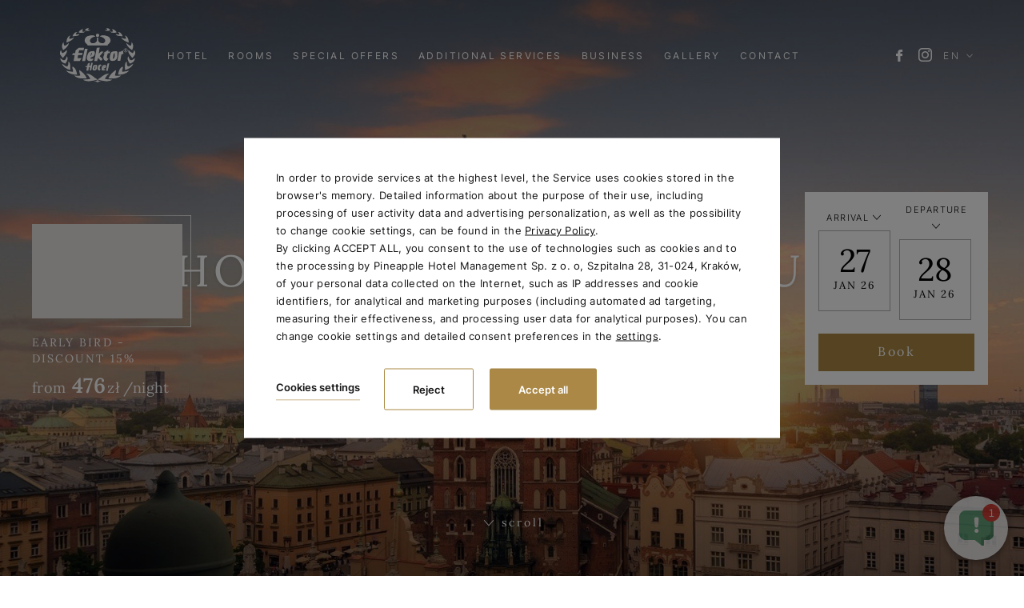

--- FILE ---
content_type: text/html; charset=UTF-8
request_url: https://www.hotelelektor.com/en/
body_size: 19520
content:
<!DOCTYPE html> <html itemscope itemtype="https://schema.org/WebPage" lang="en" class=" md-desktop no-js"> <head> <meta charset="UTF-8"> <title>Hotel Elektor - Cracow</title> <meta property="og:title" content="Hotel Elektor - Cracow" /> <meta property="og:image" content="https://u.profitroom.pl/2017.hotelelektor.com/thumb/1200x630/uploads/Fotolia_162953426_Subscription_Monthly_M.jpg" /> <meta property="og:site_name" content="Hotel Elektor Premium***" /> <meta name="keywords" content="Hotel Elektor" /> <meta name="description" content="Hotel Elektor zlokalizowany jest w samym sercu Starego Miasta, w sąsiedztwie najpopularniejszych krakowskich atrakcji i zabytków." /> <meta property="og:description" content="Hotel Elektor zlokalizowany jest w samym sercu Starego Miasta, w sąsiedztwie najpopularniejszych krakowskich atrakcji i zabytków." /> <meta property="og:type" content="hotel" /> <meta property="og:url" content="https://www.hotelelektor.com/" /> <meta name="viewport" content="width=device-width, user-scalable=no, initial-scale=1"> <meta http-equiv="X-UA-Compatible" content="IE=edge"> <meta name="format-detection" content="telephone=no"> <meta name="google" content="notranslate"> <script>
!function(e,t,n,a,c,l,m,o,d,f,h,i){c[l]&&(d=e.createElement(t),d[n]=c[l],e[a]("head")[0].appendChild(d),e.documentElement.className+=" wf-cached"),function s(){for(d=e[a](t),f="",h=0;h<d.length;h++)i=d[h][n],i.match(m)&&(f+=i);f&&(c[l]="/**/"+f),setTimeout(s,o+=o)}()}(document,"style","innerHTML","getElementsByTagName",localStorage,"tk",/^@font|^\.tk-/,100);
</script> <link rel="stylesheet" type="text/css" href="https://fonts.profitroom.com/inter/websites/100-200-300-400-500-600-700-800-900.css"> <link rel="stylesheet" type="text/css" href="https://fonts.profitroom.com/lora/websites/400-500-600-700.css"> <link rel="stylesheet" type="text/css" href="/dist/css/styles.css?472423e874adc350c3b9728c505e8335b2de3414" /> <link rel="icon" href="/favicon.ico" type="image/x-icon" /> <!-- Google Tag Manager --> <!-- End Google Tag Manager --> <!-- Global site tag (gtag.js) - Google Analytics --> <script src="//cdnjs.cloudflare.com/ajax/libs/js-cookie/2.2.1/js.cookie.min.js"></script> <script type="application/javascript">
(function initGTMLayer(window) {
window.dataLayer = window.dataLayer || [];
var jsonCookiesPolicy = Cookies.get("_CookiesPolicyAccepted");
if (typeof jsonCookiesPolicy !== "undefined") {
var cookiesPolicy = JSON.parse(jsonCookiesPolicy);
window.dataLayer.push({
'cookieConsentCategory': cookiesPolicy
});
window.beAcceptedCookiePolicies = cookiesPolicy;
}
})(window);
</script> </head> <body id="en" class="site-body " data-version="472423e874adc350c3b9728c505e8335b2de3414" data-env="live" data-apikey="AIzaSyDsVe0T_p3PUpCF1qFOwEQ49AmKn2p_HVg"> <svg id="svg-sprites-hld"> <defs> <symbol id="svg-profitroom-logo-dark" viewBox="0 0 251.7 60.5"> <path fill="#111a21" d="M25.3,36.4L25.3,36.4c0-6.3-3.4-9.5-10.3-9.5H0l0,33.5h7V32.3l7.6,0c2.7,0,4.1,1.4,4.2,3.9c0,0,0,2.6,0,2.9
c0,2.8-1.4,4.2-4.2,4.2l-4.7,0l0,5.5l5.1,0c6.8,0,10.3-3.2,10.3-9.5C25.3,38.9,25.3,36.4,25.3,36.4z"/> <path fill="#111a21" d="M210.9,60.5l0-17.4c0-4.3-2-6.5-6-6.5h-7.3c-1.2,0-2.2,0.2-3,0.6c-0.8-0.4-1.8-0.6-3-0.6h-13.3l0,23.9h6
l0-15.8c0-2.2,0-3.3,2.9-3.3h2.1c2.3,0.2,2.3,1.3,2.3,3.3l0,15.8h6h0l0-15.8c0-2.1,0-3.2,2.3-3.3h2.1c2.9,0,2.9,1.1,2.9,3.3l0,15.8
H210.9z"/> <path fill="#111a21" d="M37.2,41.4l2.2,0l0-4.8h-5.1c-4,0-6,2.2-6,6.5l0,17.5h6l0-15.8C34.3,42.4,34.3,41.3,37.2,41.4z"/> <path fill="#111a21" d="M119.7,41.4l2.2,0l0-4.8h-5.1c-4,0-6,2.2-6,6.5l0,17.5h6l0-15.8C116.8,42.4,116.9,41.3,119.7,41.4z"/> <path fill="#111a21" d="M76.9,31.7h3.6v-4.8H74c-4,0-6,2.1-6,6.4v27.1l6,0l0-19.1h5.3v-4.8H74V35C74,32.8,74,31.7,76.9,31.7z"/> <path fill="#111a21" d="M104.2,55.7c-2.9,0-2.9-1.1-2.9-3.3v-11l0,0l5.3,0v-4.8h-5.3v-4.8h-6l0,22.3c0,4.3,2,6.4,6,6.4h5.3v-4.8
H104.2z"/> <path fill="#111a21" d="M124.1,48.5c0-8,3.9-12,11.8-12c7.9,	0,11.8,4,11.8,12c0,8-3.9,12-11.8,12C128,60.5,124.1,56.5,124.1,48.5z
M135.9,55.9c3.9,0,5.8-2.5,5.8-7.5c0-4.9-1.9-7.3-5.8-7.3c-3.9,0-5.8,2.4-5.8,7.3C130.1,53.4,132,55.9,135.9,55.9z"/> <path fill="#111a21" d="M150.7,48.5c0-8,3.9-12,11.8-12c7.9,0,11.8,4,11.8,12c0,8-3.9,12-11.8,12C154.6,60.5,150.7,56.5,150.7,48.5z
M162.5,55.9c3.9,0,5.8-2.5,5.8-7.5c0-4.9-1.9-7.3-5.8-7.3c-3.9,0-5.8,2.4-5.8,7.3C156.7,53.4,158.6,55.9,162.5,55.9z"/> <path fill="#111a21" d="M41.4,48.5c0-8,3.9-12,11.8-12c7.9,0,11.8,4,11.8,12c0,8-3.9,12-11.8,12C45.4,60.5,41.5,56.5,41.4,48.5z
M53.3,55.9c3.9,0,5.8-2.5,5.8-7.5c0-4.9-1.9-7.3-5.8-7.3c-3.9,0-5.8,2.4-5.8,7.3C47.5,53.4,49.4,55.9,53.3,55.9z"/> <rect x="84.7" y="36.6" fill="#111a21" width="6.1" height="23.9"/> <rect x="84.7" y="26.9" fill="#111a21" width="6.1" height="4.8"/> <polygon fill="#97daf8" points="234.5,0 234.5,0 217.4,9.8 222.2,12.5 234.5,5.4 246.8,12.5 251.7,9.8 "/> <polygon fill="#00aeef" points="228.9,15.6 230.6,18.6 222.2,23.2 222.2,12.5 217.4,9.8 217.4,28.7 219.7,30 233,22.7 233,22.7
233,22.7 234.8,25.6 240.9,15.7 240.9,15.7 240.9,15.6 "/> <polygon fill="#134a86" points="251.7,9.8 246.8,12.5 246.8,26 234.5,33.1 234.5,38.5 251.7,28.7 251.7,28.7 "/> <polygon fill="#00aeef" points="227.6,29.1 222.6,31.7 234.5,38.5 234.5,33.1 "/> </symbol> <symbol id="svg-profitroom-logo-light" viewBox="0 0 251.7 60.5"> <path fill="#fff" d="M25.3,36.4L25.3,36.4c0-6.3-3.4-9.5-10.3-9.5H0l0,33.5h7V32.3l7.6,0c2.7,0,4.1,1.4,4.2,3.9c0,0,0,2.6,0,2.9
c0,2.8-1.4,4.2-4.2,4.2l-4.7,0l0,5.5l5.1,0c6.8,0,10.3-3.2,10.3-9.5C25.3,38.9,25.3,36.4,25.3,36.4z"/> <path fill="#fff" d="M210.9,60.5l0-17.4c0-4.3-2-6.5-6-6.5h-7.3c-1.2,0-2.2,0.2-3,0.6c-0.8-0.4-1.8-0.6-3-0.6h-13.3l0,23.9h6
l0-15.8c0-2.2,0-3.3,2.9-3.3h2.1c2.3,0.2,2.3,1.3,2.3,3.3l0,15.8h6h0l0-15.8c0-2.1,0-3.2,2.3-3.3h2.1c2.9,0,2.9,1.1,2.9,3.3l0,15.8
H210.9z"/> <path fill="#fff" d="M37.2,41.4l2.2,0l0-4.8h-5.1c-4,0-6,2.2-6,6.5l0,17.5h6l0-15.8C34.3,42.4,34.3,41.3,37.2,41.4z"/> <path fill="#fff" d="M119.7,41.4l2.2,0l0-4.8h-5.1c-4,0-6,2.2-6,6.5l0,17.5h6l0-15.8C116.8,42.4,116.9,41.3,119.7,41.4z"/> <path fill="#fff" d="M76.9,31.7h3.6v-4.8H74c-4,0-6,2.1-6,6.4v27.1l6,0l0-19.1h5.3v-4.8H74V35C74,32.8,74,31.7,76.9,31.7z"/> <path fill="#fff" d="M104.2,55.7c-2.9,0-2.9-1.1-2.9-3.3v-11l0,0l5.3,0v-4.8h-5.3v-4.8h-6l0,22.3c0,4.3,2,6.4,6,6.4h5.3v-4.8
H104.2z"/> <path fill="#fff" d="M124.1,48.5c0-8,3.9-12,11.8-12c7.9, 0,11.8,4,11.8,12c0,8-3.9,12-11.8,12C128,60.5,124.1,56.5,124.1,48.5z
M135.9,55.9c3.9,0,5.8-2.5,5.8-7.5c0-4.9-1.9-7.3-5.8-7.3c-3.9,0-5.8,2.4-5.8,7.3C130.1,53.4,132,55.9,135.9,55.9z"/> <path fill="#fff" d="M150.7,48.5c0-8,3.9-12,11.8-12c7.9,0,11.8,4,11.8,12c0,8-3.9,12-11.8,12C154.6,60.5,150.7,56.5,150.7,48.5z
M162.5,55.9c3.9,0,5.8-2.5,5.8-7.5c0-4.9-1.9-7.3-5.8-7.3c-3.9,0-5.8,2.4-5.8,7.3C156.7,53.4,158.6,55.9,162.5,55.9z"/> <path fill="#fff" d="M41.4,48.5c0-8,3.9-12,11.8-12c7.9,0,11.8,4,11.8,12c0,8-3.9,12-11.8,12C45.4,60.5,41.5,56.5,41.4,48.5z
M53.3,55.9c3.9,0,5.8-2.5,5.8-7.5c0-4.9-1.9-7.3-5.8-7.3c-3.9,0-5.8,2.4-5.8,7.3C47.5,53.4,49.4,55.9,53.3,55.9z"/> <rect x="84.7" y="36.6" fill="#fff" width="6.1" height="23.9"/> <rect x="84.7" y="26.9" fill="#fff" width="6.1" height="4.8"/> <polygon fill="#00aeef" points="234.5,0 234.5,0 217.4,9.8 222.2,12.5 234.5,5.4 246.8,12.5 251.7,9.8 "/> <polygon fill="#00aeef" points="228.9,15.6 230.6,18.6 222.2,23.2 222.2,12.5 217.4,9.8 217.4,28.7 219.7,30 233,22.7 233,22.7
233,22.7 234.8,25.6 240.9,15.7 240.9,15.7 240.9,15.6 "/> <polygon fill="#00aeef" points="251.7,9.8 246.8,12.5 246.8,26 234.5,33.1 234.5,38.5 251.7,28.7 251.7,28.7 "/> <polygon fill="#00aeef" points="227.6,29.1 222.6,31.7 234.5,38.5 234.5,33.1 "/> </symbol> <symbol id="svg-profitroom-logo-dark-mono" viewBox="0 0 251.7 60.5"> <path fill="#222" d="M25.3,36.4L25.3,36.4c0-6.3-3.4-9.5-10.3-9.5H0l0,33.5h7V32.3l7.6,0c2.7,0,4.1,1.4,4.2,3.9c0,0,0,2.6,0,2.9
c0,2.8-1.4,4.2-4.2,4.2l-4.7,0l0,5.5l5.1,0c6.8,0,10.3-3.2,10.3-9.5C25.3,38.9,25.3,36.4,25.3,36.4z"/> <path fill="#222" d="M210.9,60.5l0-17.4c0-4.3-2-6.5-6-6.5h-7.3c-1.2,0-2.2,0.2-3,0.6c-0.8-0.4-1.8-0.6-3-0.6h-13.3l0,23.9h6
l0-15.8c0-2.2,0-3.3,2.9-3.3h2.1c2.3,0.2,2.3,1.3,2.3,3.3l0,15.8h6h0l0-15.8c0-2.1,0-3.2,2.3-3.3h2.1c2.9,0,2.9,1.1,2.9,3.3l0,15.8
H210.9z"/> <path fill="#222" d="M37.2,41.4l2.2,0l0-4.8h-5.1c-4,0-6,2.2-6,6.5l0,17.5h6l0-15.8C34.3,42.4,34.3,41.3,37.2,41.4z"/> <path fill="#222" d="M119.7,41.4l2.2,0l0-4.8h-5.1c-4,0-6,2.2-6,6.5l0,17.5h6l0-15.8C116.8,42.4,116.9,41.3,119.7,41.4z"/> <path fill="#222" d="M76.9,31.7h3.6v-4.8H74c-4,0-6,2.1-6,6.4v27.1l6,0l0-19.1h5.3v-4.8H74V35C74,32.8,74,31.7,76.9,31.7z"/> <path fill="#222" d="M104.2,55.7c-2.9,0-2.9-1.1-2.9-3.3v-11l0,0l5.3,0v-4.8h-5.3v-4.8h-6l0,22.3c0,4.3,2,6.4,6,6.4h5.3v-4.8
H104.2z"/> <path fill="#222" d="M124.1,48.5c0-8,3.9-12,11.8-12c7.9,0,11.8,4,11.8,12c0,8-3.9,12-11.8,12C128,60.5,124.1,56.5,124.1,48.5z
M135.9,55.9c3.9,0,5.8-2.5,5.8-7.5c0-4.9-1.9-7.3-5.8-7.3c-3.9,0-5.8,2.4-5.8,7.3C130.1,53.4,132,55.9,135.9,55.9z"/> <path fill="#222" d="M150.7,48.5c0-8,3.9-12,11.8-12c7.9,0,11.8,4,11.8,12c0,8-3.9,12-11.8,12C154.6,60.5,150.7,56.5,150.7,48.5z
M162.5,55.9c3.9,0,5.8-2.5,5.8-7.5c0-4.9-1.9-7.3-5.8-7.3c-3.9,0-5.8,2.4-5.8,7.3C156.7,53.4,158.6,55.9,162.5,55.9z"/> <path fill="#222" d="M41.4,48.5c0-8,3.9-12,11.8-12c7.9,0,11.8,4,11.8,12c0,8-3.9,12-11.8,12C45.4,60.5,41.5,56.5,41.4,48.5z
M53.3,55.9c3.9,0,5.8-2.5,5.8-7.5c0-4.9-1.9-7.3-5.8-7.3c-3.9,0-5.8,2.4-5.8,7.3C47.5,53.4,49.4,55.9,53.3,55.9z"/> <rect x="84.7" y="36.6" fill="#222" width="6.1" height="23.9"/> <rect x="84.7" y="26.9" fill="#222" width="6.1" height="4.8"/> <polygon fill="#222" points="234.5,0 234.5,0 217.4,9.8 222.2,12.5 234.5,5.4 246.8,12.5 251.7,9.8 "/> <polygon fill="#222" points="228.9,15.6 230.6,18.6 222.2,23.2 222.2,12.5 217.4,9.8 217.4,28.7 219.7,30 233,22.7 233,22.7
233,22.7 234.8,25.6 240.9,15.7 240.9,15.7 240.9,15.6 "/> <polygon fill="#222" points="251.7,9.8 246.8,12.5 246.8,26 234.5,33.1 234.5,38.5 251.7,28.7 251.7,28.7 "/> <polygon fill="#222" points="227.6,29.1 222.6,31.7 234.5,38.5 234.5,33.1 "/> </symbol> <symbol id="svg-profitroom-logo-light-mono" viewBox="0 0 251.7 60.5"> <path fill="#777" d="M25.3,36.4L25.3,36.4c0-6.3-3.4-9.5-10.3-9.5H0l0,33.5h7V32.3l7.6,0c2.7,0,4.1,1.4,4.2,3.9c0,0,0,2.6,0,2.9
c0,2.8-1.4,4.2-4.2,4.2l-4.7,0l0,5.5l5.1,0c6.8,0,10.3-3.2,10.3-9.5C25.3,38.9,25.3,36.4,25.3,36.4z"/> <path fill="#777" d="M210.9,60.5l0-17.4c0-4.3-2-6.5-6-6.5h-7.3c-1.2,0-2.2,0.2-3,0.6c-0.8-0.4-1.8-0.6-3-0.6h-13.3l0,23.9h6
l0-15.8c0-2.2,0-3.3,2.9-3.3h2.1c2.3,0.2,2.3,1.3,2.3,3.3l0,15.8h6h0l0-15.8c0-2.1,0-3.2,2.3-3.3h2.1c2.9,0,2.9,1.1,2.9,3.3l0,15.8
H210.9z"/> <path fill="#777" d="M37.2,41.4l2.2,0l0-4.8h-5.1c-4,0-6,2.2-6,6.5l0,17.5h6l0-15.8C34.3,42.4,34.3,41.3,37.2,41.4z"/> <path fill="#777" d="M119.7,41.4l2.2,0l0-4.8h-5.1c-4,0-6,2.2-6,6.5l0,17.5h6l0-15.8C116.8,42.4,116.9,41.3,119.7,41.4z"/> <path fill="#777" d="M76.9,31.7h3.6v-4.8H74c-4,0-6,2.1-6,6.4v27.1l6,0l0-19.1h5.3v-4.8H74V35C74,32.8,74,31.7,76.9,31.7z"/> <path fill="#777" d="M104.2,55.7c-2.9,0-2.9-1.1-2.9-3.3v-11l0,0l5.3,0v-4.8h-5.3v-4.8h-6l0,22.3c0,4.3,2,6.4,6,6.4h5.3v-4.8
H104.2z"/> <path fill="#777" d="M124.1,48.5c0-8,3.9-12,11.8-12c7.9,0,11.8,4,11.8,12c0,8-3.9,12-11.8,12C128,60.5,124.1,56.5,124.1,48.5z
M135.9,55.9c3.9,0,5.8-2.5,5.8-7.5c0-4.9-1.9-7.3-5.8-7.3c-3.9,0-5.8,2.4-5.8,7.3C130.1,53.4,132,55.9,135.9,55.9z"/> <path fill="#777" d="M150.7,48.5c0-8,3.9-12,11.8-12c7.9,0,11.8,4,11.8,12c0,8-3.9,12-11.8,12C154.6,60.5,150.7,56.5,150.7,48.5z
M162.5,55.9c3.9,0,5.8-2.5,5.8-7.5c0-4.9-1.9-7.3-5.8-7.3c-3.9,0-5.8,2.4-5.8,7.3C156.7,53.4,158.6,55.9,162.5,55.9z"/> <path fill="#777" d="M41.4,48.5c0-8,3.9-12,11.8-12c7.9,0,11.8,4,11.8,12c0,8-3.9,12-11.8,12C45.4,60.5,41.5,56.5,41.4,48.5z
M53.3,55.9c3.9,0,5.8-2.5,5.8-7.5c0-4.9-1.9-7.3-5.8-7.3c-3.9,0-5.8,2.4-5.8,7.3C47.5,53.4,49.4,55.9,53.3,55.9z"/> <rect x="84.7" y="36.6" fill="#777" width="6.1" height="23.9"/> <rect x="84.7" y="26.9" fill="#777" width="6.1" height="4.8"/> <polygon fill="#777" points="234.5,0 234.5,0 217.4,9.8 222.2,12.5 234.5,5.4 246.8,12.5 251.7,9.8 "/> <polygon fill="#777" points="228.9,15.6 230.6,18.6 222.2,23.2 222.2,12.5 217.4,9.8 217.4,28.7 219.7,30 233,22.7 233,22.7
233,22.7 234.8,25.6 240.9,15.7 240.9,15.7 240.9,15.6 "/> <polygon fill="#777" points="251.7,9.8 246.8,12.5 246.8,26 234.5,33.1 234.5,38.5 251.7,28.7 251.7,28.7 "/> <polygon fill="#777" points="227.6,29.1 222.6,31.7 234.5,38.5 234.5,33.1 "/> </symbol> </defs> </svg> <header class="site-top js-site-top"> <a href="/en/" class="site-logo-top site-logo--home" title="Hotel Elektor Premium***,  Krak&oacute;w"> <img src="/img/logo-black.svg" width="75" height="54" alt="Hotel Elektor Premium***,  Krak&oacute;w"/> </a> <div class="nav-primary-hld"> <ul class="nav-primary"> <li class="nav-primary__item  is-parent"> <a class="nav-primary__link    js-doubletap" href="/en/hotel-page-134796" > <span class="nav-primary__text">Hotel</span> </a> <div class="nav-primary__subnav " data-nav-id="75552"> <ul class="nav-primary__subnav-inner"> <li class="nav-subnav__item  "> <a class="nav-subnav__link  " href="/en/about-the-hotel-page-134803" ><span class="nav-subnav__text">About the hotel</span></a> </li> <li class="nav-subnav__item  "> <a class="nav-subnav__link  " href="/en/amenities-page-138329" ><span class="nav-subnav__text">Amenities</span></a> </li> <li class="nav-subnav__item  "> <a class="nav-subnav__link  " href="/en/reviews-page-134811" ><span class="nav-subnav__text">Reviews</span></a> </li> <li class="nav-subnav__item  "> <a class="nav-subnav__link  " href="/en/neighborhood-page-137520" ><span class="nav-subnav__text">Neighborhood</span></a> </li> <li class="nav-subnav__item  "> <a class="nav-subnav__link  " href="/en/events-page-134814" ><span class="nav-subnav__text">Events</span></a> </li> </ul> </div> </li> <li class="nav-primary__item  "> <a class="nav-primary__link    " href="/en/rooms-page-134797" > <span class="nav-primary__text">Rooms</span> </a> </li> <li class="nav-primary__item  "> <a class="nav-primary__link    " href="/en/special-offers-page-134798" > <span class="nav-primary__text">Special offers</span> </a> </li> <li class="nav-primary__item  is-parent"> <a class="nav-primary__link    js-doubletap" href="/en/additional-services-page-137534" > <span class="nav-primary__text">Additional services</span> </a> <div class="nav-primary__subnav " data-nav-id="76846"> <ul class="nav-primary__subnav-inner"> <li class="nav-subnav__item  "> <a class="nav-subnav__link  " href="/en/breakfast-room-page-138986" ><span class="nav-subnav__text">Breakfast room</span></a> </li> </ul> </div> </li> <li class="nav-primary__item  "> <a class="nav-primary__link    " href="https://u.profitroom.com/2017.hotelelektor.com/uploads/REGULAMINREZERWACJIPLENG.pdf" > <span class="nav-primary__text">Business</span> </a> </li> <li class="nav-primary__item  "> <a class="nav-primary__link    " href="/en/gallery-page-134821" > <span class="nav-primary__text">Gallery</span> </a> </li> <li class="nav-primary__item  "> <a class="nav-primary__link    " href="/en/contact-page-134799" > <span class="nav-primary__text">Contact</span> </a> </li> </ul> </div> <div class="nav-lang-dropdown home"> <span class="nav-lang-current">en <span class="icon icon-arrow-normal-down"></span></span> <div class="nav-lang-list"> <ul class="nav-lang-list-inner"> <li> <a href="http://www.hotelelektor.com"> <span>pl</span> </a> </li> <li> <a href="http://www.hotelelektor.com/ru"> <span>ru</span> </a> </li> </ul> </div> </div> <ul class="socials socials--header socials--regular"> <li class="socials__item socials__item--regular"> <a href="https://www.facebook.com/elektor.krakow/" title="Facebook" class="socials__link is-facebook socials__link--regular" target="_blank" > <span class="icon icon-facebook socials__icon--facebook socials__icon"></span> </a> </li> <li class="socials__item socials__item--regular"> <a href="https://www.instagram.com/hotel.elektor/" title="Instagram" class="socials__link is-instagram socials__link--regular" target="_blank" > <span class="icon icon-instagram socials__icon--instagram socials__icon"></span> </a> </li> </ul> <div class="site-btn scroll-btn-book js-open-upper"> <span class="site-btn__text">Book</span> </div> </header> <section id="banners" class="l-section banners banners--full"> <div class="slider-video"> <div class="slider-video__inner  "> <div
class="slider-video__background slide bg-cover"
style="background-image: url('https://u.profitroom.pl/2017.hotelelektor.com/thumb/1920x980/uploads/Fotolia_162953426_Subscription_Monthly_M.jpg')"
> <div class="slider-video__background_curtain"></div> <div class="hero "> <div class="hero__titles"> <h1 class="hero__title"> <span class="hero__main">HOTEL ELEKTOR PREMIUM</span> <span class="hero__sub">HOTEL Z DUSZĄ</span> </h1> </div> </div> </div> </div> </div> <button class="scroll-down-button js-scroll-down"> <span class="icon icon-arrow_panel"></span> <span class="text">scroll</span> </button> <div class="site-panel-hld is-before-load"> <div class="site-panel"> <div class="dates-hld "> <div class="date-hld date-hld--arrival js-checkin-box" data-month-name-1="Jan" data-month-name-2="Feb" data-month-name-3="Mar" data-month-name-4="Apr" data-month-name-5="May" data-month-name-6="Jun" data-month-name-7="Jul" data-month-name-8="Aug" data-month-name-9="Sep" data-month-name-10="Oct" data-month-name-11="Nov" data-month-name-12="Dec"> <span class="date-hld__title">Arrival<span class="icon icon-arrow_panel"></span></span> <div class="date-hld__border"> <span class="date-hld__day-number date-hld__day-number--checkin js-date-hld__day-number">27</span> <div class="date-hld__month-and-year"> <span class="date-hld__month js-date-hld__month">Jan</span> <span class="date-hld__year js-date-hld__year">26</span> </div> </div> <span class="icon icon-arrow-normal-right"></span> <input type="hidden" class="js-input-checkin" name="checkin" value="2026-01-27"> </div> <div class="date-hld date-hld--departure js-checkout-box"> <span class="date-hld__title">Departure<span class="icon icon-arrow_panel"></span></span> <div class="date-hld__border"> <span class="date-hld__day-number js-date-hld__day-number">28</span> <div class="date-hld__month-and-year"> <span class="date-hld__month js-date-hld__month">Jan</span> <span class="date-hld__year js-date-hld__year">26</span> </div> </div> <input type="hidden" class="js-input-checkout" name="checkout" value="2026-01-28"> </div> </div> <button class="site-panel__btn site-btn js-open-upper" data-checkin="" data-checkout=""> <span class="site-btn__text">Book</span> </button> </div> </div> <div class="banner-offers-hld is-before-load"> <div class="item-slider-banner js-item-slider-banner"> <a class="booklet booklet--banner" href="/en/package-details-page-134801?OfferID=272228"> <div class="booklet__img-hld"> <div class="booklet__img cvr-pic"> <img src="/img/blank.gif" data-src="https://r.profitroom.com/hotelelektor3/images/offers/thumbs/188x118/69UVmyB1uLfozXs9.jpg" class="js-img-lazy cvr-pic__img " alt="EARLY BIRD - DISCOUNT 15%" srcset="/img/blank.gif 1w" data-srcset="https://r.profitroom.com/hotelelektor3/images/offers/thumbs/188x118/69UVmyB1uLfozXs9.jpg 188w" sizes="(min-width: 1px) 188px" /> </div> <ul class="booklet__special-info-offers"> <li> <span class="icon icon-clock"></span> <span class="label">min. 3  nights</span> </li> <li> <span class="icon icon-meal"></span> <span class="label">Breakfast</span> </li> </ul> </div> <div class="booklet__text-hld"> <div class="booklet__title-hld"> <span class="booklet__title t-item-title">EARLY BIRD - DISCOUNT 15%</span> </div> <div class="booklet__price-hld"> <span class="from">from</span> <span class="price"> <span class="PriceValue"><span class="CurrencyPrefix"></span><span class="CurrencyValue">476</span><span class="CurrencySeparator"></span><span class="CurrencyDecimals"></span><span class="CurrencySuffix">zł</span></span></span> <span class="rate">/night</span> </div> <div class="booklet__btn-hld"> <span class="booklet__btn underlined-btn underlined-btn--white"> <span class="underlined-btn__text">see offer</span> </span> </div> </div> </a> </div> </div> </section> <a href="/en/" class="site-logo site-logo--home" title="Hotel Elektor Premium***,  Krak&oacute;w"> <img src="/img/logo.svg" width="75" height="54" alt="Hotel Elektor Premium***,  Krak&oacute;w"/> </a> <div id="skrollr-holder"> <section class="l-section l-section--basic-with-photobg is-paddington"> <div class="section-photo-bg cvr-pic" data-bottom="transform: translate3d(0, 0, 0)" data-200-bottom="transform: translate3d(0, 50px, 0)"><img src="https://u.profitroom.pl/2017.hotelelektor.com/thumb/1920x680/uploads/to.jpg" class="cvr-pic__img " alt="IN THE HEART OF THE CITY" srcset="https://u.profitroom.pl/2017.hotelelektor.com/thumb/1920x680/uploads/to.jpg 1920w" sizes="(min-width: 1px) 1920px" /></div> <div class="l-wrapper l-wrapper--narrow"> <div class="a-basic-with-photobg"> <h2 class="t-section-title">IN THE HEART OF THE CITY</h2> <div class="t-content"> <p>Hotel Elektor is located in the very heart of the Old Town, in the vicinity of Kraków's most popular attractions and monuments. The excellent location combined with the guarantee of the high comfort of rest result in our Guests' satisfaction and their return to our thresholds.</ p> </div> <div class="basic-with-photobg__btn-hld"> <a href="/en/about-the-hotel-page-134803"  class="site-btn site-btn--big site-btn--alt"> <span class="site-btn__text">Read more</span> </a> </div> </div> </div> </section> <section class="l-section l-section--four-boxes is-paddington"> <div class="l-wrapper l-wrapper--full"> <div class="a-four-boxes-hld"> <a href="/hotel/neighborhood" class="four-boxes-item four-boxes-item--big"> <div class="four-boxes-item__photo cvr-pic"> <img src="/img/blank.gif" data-src="https://u.profitroom.pl/2017.hotelelektor.com/thumb/1278x600/uploads/Fotolia_91927640_Subscription_Monthly_M.jpg" class="js-img-lazy cvr-pic__img " alt="A PERFECT LOCATION IN THE HEART OF KRAK&Oacute;W" srcset="/img/blank.gif 1w" data-srcset="https://u.profitroom.pl/2017.hotelelektor.com/thumb/414x280/uploads/Fotolia_91927640_Subscription_Monthly_M.jpg 414w, https://u.profitroom.pl/2017.hotelelektor.com/thumb/336x350/uploads/Fotolia_91927640_Subscription_Monthly_M.jpg 336w, https://u.profitroom.pl/2017.hotelelektor.com/thumb/460x350/uploads/Fotolia_91927640_Subscription_Monthly_M.jpg 460w, https://u.profitroom.pl/2017.hotelelektor.com/thumb/596x380/uploads/Fotolia_91927640_Subscription_Monthly_M.jpg 596w, https://u.profitroom.pl/2017.hotelelektor.com/thumb/626x420/uploads/Fotolia_91927640_Subscription_Monthly_M.jpg 626w, https://u.profitroom.pl/2017.hotelelektor.com/thumb/910x490/uploads/Fotolia_91927640_Subscription_Monthly_M.jpg 910w, https://u.profitroom.pl/2017.hotelelektor.com/thumb/1278x600/uploads/Fotolia_91927640_Subscription_Monthly_M.jpg 1278w" sizes="(max-width: 599px) 414px, (max-width: 767px) 336px, (max-width: 959px) 460px, (max-width: 1023px) 596px, (max-width: 1279px) 626px, (max-width: 1370px) 910px, (min-width: 1371px) 1278px" /> </div> <div class="four-boxes-item__title"><span>A PERFECT LOCATION IN THE HEART OF KRAKÓW</span></div> </a> <a href="/restaurant/luna-siciliana" class="four-boxes-item "> <div class="four-boxes-item__photo cvr-pic"> <img src="/img/blank.gif" data-src="https://u.profitroom.pl/2017.hotelelektor.com/thumb/630x600/uploads/Sebastian-Bocho---1S9A51731.jpg" class="js-img-lazy cvr-pic__img " alt="BREAKFAST ROOM&lt;br /&gt; WITH SOUL" srcset="/img/blank.gif 1w" data-srcset="https://u.profitroom.pl/2017.hotelelektor.com/thumb/414x280/uploads/Sebastian-Bocho---1S9A51731.jpg 414w, https://u.profitroom.pl/2017.hotelelektor.com/thumb/264x350/uploads/Sebastian-Bocho---1S9A51731.jpg 264w, https://u.profitroom.pl/2017.hotelelektor.com/thumb/308x350/uploads/Sebastian-Bocho---1S9A51731.jpg 308w, https://u.profitroom.pl/2017.hotelelektor.com/thumb/365x380/uploads/Sebastian-Bocho---1S9A51731.jpg 365w, https://u.profitroom.pl/2017.hotelelektor.com/thumb/384x420/uploads/Sebastian-Bocho---1S9A51731.jpg 384w, https://u.profitroom.pl/2017.hotelelektor.com/thumb/446x490/uploads/Sebastian-Bocho---1S9A51731.jpg 446w, https://u.profitroom.pl/2017.hotelelektor.com/thumb/630x600/uploads/Sebastian-Bocho---1S9A51731.jpg 630w" sizes="(max-width: 599px) 414px, (max-width: 767px) 264px, (max-width: 959px) 308px, (max-width: 1023px) 365px, (max-width: 1279px) 384px, (max-width: 1370px) 446px, (min-width: 1371px) 630px" /> </div> <div class="four-boxes-item__title"><span>BREAKFAST ROOM<br /> WITH SOUL</span></div> </a> <a href="/business" class="four-boxes-item "> <div class="four-boxes-item__photo cvr-pic"> <img src="/img/blank.gif" data-src="https://u.profitroom.pl/2017.hotelelektor.com/thumb/630x600/uploads/Sebastian-Bocho---1S9A3848.jpg" class="js-img-lazy cvr-pic__img " alt="MODERN CONFERENCE&lt;br /&gt; ROOMS" srcset="/img/blank.gif 1w" data-srcset="https://u.profitroom.pl/2017.hotelelektor.com/thumb/414x280/uploads/Sebastian-Bocho---1S9A3848.jpg 414w, https://u.profitroom.pl/2017.hotelelektor.com/thumb/264x350/uploads/Sebastian-Bocho---1S9A3848.jpg 264w, https://u.profitroom.pl/2017.hotelelektor.com/thumb/308x350/uploads/Sebastian-Bocho---1S9A3848.jpg 308w, https://u.profitroom.pl/2017.hotelelektor.com/thumb/365x380/uploads/Sebastian-Bocho---1S9A3848.jpg 365w, https://u.profitroom.pl/2017.hotelelektor.com/thumb/384x420/uploads/Sebastian-Bocho---1S9A3848.jpg 384w, https://u.profitroom.pl/2017.hotelelektor.com/thumb/446x490/uploads/Sebastian-Bocho---1S9A3848.jpg 446w, https://u.profitroom.pl/2017.hotelelektor.com/thumb/630x600/uploads/Sebastian-Bocho---1S9A3848.jpg 630w" sizes="(max-width: 599px) 414px, (max-width: 767px) 264px, (max-width: 959px) 308px, (max-width: 1023px) 365px, (max-width: 1279px) 384px, (max-width: 1370px) 446px, (min-width: 1371px) 630px" /> </div> <div class="four-boxes-item__title"><span>MODERN CONFERENCE<br /> ROOMS</span></div> </a> <a href="/rooms" class="four-boxes-item four-boxes-item--big"> <div class="four-boxes-item__photo cvr-pic"> <img src="/img/blank.gif" data-src="https://u.profitroom.pl/2017.hotelelektor.com/thumb/1278x600/uploads/Sebastian-Bocho---1S9A3540.jpg" class="js-img-lazy cvr-pic__img " alt="ROOMS WITH SOUL" srcset="/img/blank.gif 1w" data-srcset="https://u.profitroom.pl/2017.hotelelektor.com/thumb/414x280/uploads/Sebastian-Bocho---1S9A3540.jpg 414w, https://u.profitroom.pl/2017.hotelelektor.com/thumb/336x350/uploads/Sebastian-Bocho---1S9A3540.jpg 336w, https://u.profitroom.pl/2017.hotelelektor.com/thumb/460x350/uploads/Sebastian-Bocho---1S9A3540.jpg 460w, https://u.profitroom.pl/2017.hotelelektor.com/thumb/596x380/uploads/Sebastian-Bocho---1S9A3540.jpg 596w, https://u.profitroom.pl/2017.hotelelektor.com/thumb/626x420/uploads/Sebastian-Bocho---1S9A3540.jpg 626w, https://u.profitroom.pl/2017.hotelelektor.com/thumb/910x490/uploads/Sebastian-Bocho---1S9A3540.jpg 910w, https://u.profitroom.pl/2017.hotelelektor.com/thumb/1278x600/uploads/Sebastian-Bocho---1S9A3540.jpg 1278w" sizes="(max-width: 599px) 414px, (max-width: 767px) 336px, (max-width: 959px) 460px, (max-width: 1023px) 596px, (max-width: 1279px) 626px, (max-width: 1370px) 910px, (min-width: 1371px) 1278px" /> </div> <div class="four-boxes-item__title"><span>ROOMS WITH SOUL</span></div> </a> </div> </div> </section> <section class="l-section l-section--text-with-three-photos is-paddington"> <div class="l-wrapper l-wrapper--narrow"> <div class="a-text-with-three-photos"> <h2 class="t-section-title">CONVENIENT CONDITIONS</h2> <div class="t-content t-content--center"> <p>For the sake of the comfort of our Guests, we provide 24-hour reception assistance - we will take care of the transfer between the hotel and the airport as well as we will plan a tour of the city for you and help in organizing trips.</ p> </div> <div class="text-with-three-photos__btn-hld"> <a href="/en/amenities-page-138329"  class="underlined-btn"> <span class="underlined-btn__text">See all amenities</span> </a> </div> <div class="text-with-three-photos-hld"> <div class="text-with-three-photos__column"> <div class="text-with-three-photos-item" data-aos="fade-right"> <div class="text-with-three-photos-item__bg text-with-three-photos-item__bg--big cvr-pic"> <img src="/img/blank.gif" data-src="https://u.profitroom.pl/2017.hotelelektor.com/thumb/446x480/uploads/Sebastian-Bocho---1S9A36581.jpg" class="js-img-lazy cvr-pic__img " alt="Obsługa na najwyższym poziomie" srcset="/img/blank.gif 1w" data-srcset="https://u.profitroom.pl/2017.hotelelektor.com/thumb/356x230/uploads/Sebastian-Bocho---1S9A36581.jpg 356w, https://u.profitroom.pl/2017.hotelelektor.com/thumb/564x250/uploads/Sebastian-Bocho---1S9A36581.jpg 564w, https://u.profitroom.pl/2017.hotelelektor.com/thumb/400x460/uploads/Sebastian-Bocho---1S9A36581.jpg 400w, https://u.profitroom.pl/2017.hotelelektor.com/thumb/446x480/uploads/Sebastian-Bocho---1S9A36581.jpg 446w" sizes="(max-width: 599px) 356px, (max-width: 767px) 564px, (max-width: 959px) 400px, (min-width: 960px) 446px" /> </div> <div class="text-with-three-photos-item__title ">Obsługa na najwyższym poziomie</div> </div> </div> <div class="text-with-three-photos__column"> <div class="text-with-three-photos-item" data-aos="fade-left"> <div class="text-with-three-photos-item__bg  cvr-pic"> <img src="/img/blank.gif" data-src="https://u.profitroom.pl/2017.hotelelektor.com/thumb/304x210/uploads/Fotolia_162999442_Subscription_Monthly_M.jpg" class="js-img-lazy cvr-pic__img " alt="TRANSFER Z LOTNISKA" srcset="/img/blank.gif 1w" data-srcset="https://u.profitroom.pl/2017.hotelelektor.com/thumb/356x230/uploads/Fotolia_162999442_Subscription_Monthly_M.jpg 356w, https://u.profitroom.pl/2017.hotelelektor.com/thumb/564x250/uploads/Fotolia_162999442_Subscription_Monthly_M.jpg 564w, https://u.profitroom.pl/2017.hotelelektor.com/thumb/304x210/uploads/Fotolia_162999442_Subscription_Monthly_M.jpg 304w" sizes="(max-width: 599px) 356px, (max-width: 767px) 564px, (min-width: 768px) 304px" /> </div> <div class="text-with-three-photos-item__title text-with-three-photos-item__title--right">TRANSFER Z LOTNISKA</div> </div> <div class="text-with-three-photos-item" data-aos="fade-left"> <div class="text-with-three-photos-item__bg  cvr-pic"> <img src="/img/blank.gif" data-src="https://u.profitroom.pl/2017.hotelelektor.com/thumb/304x210/uploads/Miasto/Fotolia_96582679_Subscription_Monthly_M.jpg" class="js-img-lazy cvr-pic__img " alt="Organizacja wycieczek" srcset="/img/blank.gif 1w" data-srcset="https://u.profitroom.pl/2017.hotelelektor.com/thumb/356x230/uploads/Miasto/Fotolia_96582679_Subscription_Monthly_M.jpg 356w, https://u.profitroom.pl/2017.hotelelektor.com/thumb/564x250/uploads/Miasto/Fotolia_96582679_Subscription_Monthly_M.jpg 564w, https://u.profitroom.pl/2017.hotelelektor.com/thumb/304x210/uploads/Miasto/Fotolia_96582679_Subscription_Monthly_M.jpg 304w" sizes="(max-width: 599px) 356px, (max-width: 767px) 564px, (min-width: 768px) 304px" /> </div> <div class="text-with-three-photos-item__title text-with-three-photos-item__title--right">Organizacja wycieczek</div> </div> </div> </div> </div> </div> </section> <section class="l-section l-section--slider-offers is-paddington"> <div class="section-photo-bg cvr-pic" data-bottom="transform: translate3d(0, 0, 0)" data-bottom-top="transform: translate3d(0, 70px, 0)"><img src="https://u.profitroom.pl/2017.hotelelektor.com/thumb/1920x980/uploads/Sebastian-Bocho---1S9A3808.jpg" class="cvr-pic__img " alt="Special offers" srcset="https://u.profitroom.pl/2017.hotelelektor.com/thumb/1920x980/uploads/Sebastian-Bocho---1S9A3808.jpg 1920w" sizes="(min-width: 1px) 1920px" /></div> <div class="l-wrapper l-wrapper--narrow"> <h2 class="t-section-title t-section-title--big t-section-title--white">Special offers</h2> <div class="item-slider js-item-slider"> <a class="booklet booklet--slider" href="/en/package-details-page-134801?OfferID=272228"> <div class="booklet__img-hld"> <div class="booklet__img cvr-pic"> <img src="/img/blank.gif" data-src="https://r.profitroom.com/hotelelektor3/images/offers/thumbs/350x390/69UVmyB1uLfozXs9.jpg" class="js-img-lazy cvr-pic__img " alt="EARLY BIRD - DISCOUNT 15%" srcset="/img/blank.gif 1w" data-srcset="https://r.profitroom.com/hotelelektor3/images/offers/thumbs/356x280/69UVmyB1uLfozXs9.jpg 356w, https://r.profitroom.com/hotelelektor3/images/offers/thumbs/564x300/69UVmyB1uLfozXs9.jpg 564w, https://r.profitroom.com/hotelelektor3/images/offers/thumbs/350x350/69UVmyB1uLfozXs9.jpg 350w, https://r.profitroom.com/hotelelektor3/images/offers/thumbs/350x390/69UVmyB1uLfozXs9.jpg 350w" sizes="(max-width: 599px) 356px, (max-width: 767px) 564px, (max-width: 1199px) 350px, (min-width: 1200px) 350px" /> </div> <ul class="booklet__special-info-offers"> <li> <span class="icon icon-clock"></span> <span class="label">min. 3  nights</span> </li> <li> <span class="icon icon-meal"></span> <span class="label">Breakfast</span> </li> </ul> </div> <div class="booklet__text-hld"> <div class="booklet__title-hld"> <span class="booklet__title t-item-title">EARLY BIRD - DISCOUNT 15%</span> </div> <div class="booklet__price-hld"> <span class="from">from</span> <span class="price"> <span class="PriceValue"><span class="CurrencyPrefix"></span><span class="CurrencyValue">476</span><span class="CurrencySeparator"></span><span class="CurrencyDecimals"></span><span class="CurrencySuffix">zł</span></span></span> <span class="rate">/night</span> </div> <div class="booklet__btn-hld"> <span class="booklet__btn underlined-btn underlined-btn--white"> <span class="underlined-btn__text">see offer</span> </span> </div> </div> </a> <a class="booklet booklet--slider" href="/en/non-refundable-offer-page-137782"> <div class="booklet__img-hld"> <div class="booklet__img cvr-pic"> <img src="/img/blank.gif" data-src="https://r.profitroom.com/hotelelektor3/images/offers/thumbs/350x390/zsqn24GTnivYyVHr.jpg" class="js-img-lazy cvr-pic__img " alt="Non-refundable offer with breakfast" srcset="/img/blank.gif 1w" data-srcset="https://r.profitroom.com/hotelelektor3/images/offers/thumbs/356x280/zsqn24GTnivYyVHr.jpg 356w, https://r.profitroom.com/hotelelektor3/images/offers/thumbs/564x300/zsqn24GTnivYyVHr.jpg 564w, https://r.profitroom.com/hotelelektor3/images/offers/thumbs/350x350/zsqn24GTnivYyVHr.jpg 350w, https://r.profitroom.com/hotelelektor3/images/offers/thumbs/350x390/zsqn24GTnivYyVHr.jpg 350w" sizes="(max-width: 599px) 356px, (max-width: 767px) 564px, (max-width: 1199px) 350px, (min-width: 1200px) 350px" /> </div> <ul class="booklet__special-info-offers"> <li> <span class="icon icon-clock"></span> <span class="label">any length of stay</span> </li> <li> <span class="icon icon-meal"></span> <span class="label">Breakfast</span> </li> </ul> </div> <div class="booklet__text-hld"> <div class="booklet__title-hld"> <span class="booklet__title t-item-title">Non-refundable offer with breakfast</span> </div> <div class="booklet__price-hld"> <span class="from">from</span> <span class="price"> <span class="PriceValue"><span class="CurrencyPrefix"></span><span class="CurrencyValue">274</span><span class="CurrencySeparator"></span><span class="CurrencyDecimals"></span><span class="CurrencySuffix">zł</span></span></span> <span class="rate">/night</span> </div> <div class="booklet__btn-hld"> <span class="booklet__btn underlined-btn underlined-btn--white"> <span class="underlined-btn__text">see offer</span> </span> </div> </div> </a> <a class="booklet booklet--slider" href="/en/package-details-page-134801?OfferID=440090"> <div class="booklet__img-hld"> <div class="booklet__img cvr-pic"> <img src="/img/blank.gif" data-src="https://r.profitroom.com/hotelelektor3/images/offers/thumbs/350x390/q7i4yttTym0ATxWi.jpg" class="js-img-lazy cvr-pic__img " alt="Non-refundable offer without breakfast" srcset="/img/blank.gif 1w" data-srcset="https://r.profitroom.com/hotelelektor3/images/offers/thumbs/356x280/q7i4yttTym0ATxWi.jpg 356w, https://r.profitroom.com/hotelelektor3/images/offers/thumbs/564x300/q7i4yttTym0ATxWi.jpg 564w, https://r.profitroom.com/hotelelektor3/images/offers/thumbs/350x350/q7i4yttTym0ATxWi.jpg 350w, https://r.profitroom.com/hotelelektor3/images/offers/thumbs/350x390/q7i4yttTym0ATxWi.jpg 350w" sizes="(max-width: 599px) 356px, (max-width: 767px) 564px, (max-width: 1199px) 350px, (min-width: 1200px) 350px" /> </div> <ul class="booklet__special-info-offers"> <li> <span class="icon icon-clock"></span> <span class="label">any length of stay</span> </li> <li> <span class="icon icon-meal"></span> <span class="label">Room Only</span> </li> </ul> </div> <div class="booklet__text-hld"> <div class="booklet__title-hld"> <span class="booklet__title t-item-title">Non-refundable offer without breakfast</span> </div> <div class="booklet__price-hld"> <span class="from">from</span> <span class="price"> <span class="PriceValue"><span class="CurrencyPrefix"></span><span class="CurrencyValue">234</span><span class="CurrencySeparator"></span><span class="CurrencyDecimals"></span><span class="CurrencySuffix">zł</span></span></span> <span class="rate">/night</span> </div> <div class="booklet__btn-hld"> <span class="booklet__btn underlined-btn underlined-btn--white"> <span class="underlined-btn__text">see offer</span> </span> </div> </div> </a> <a class="booklet booklet--slider" href="/en/standard-offer-page-137783"> <div class="booklet__img-hld"> <div class="booklet__img cvr-pic"> <img src="/img/blank.gif" data-src="https://r.profitroom.com/hotelelektor3/images/offers/thumbs/350x390/udYYBNfOqPBRJ6kf.jpg" class="js-img-lazy cvr-pic__img " alt="Flexible offer with breakfast" srcset="/img/blank.gif 1w" data-srcset="https://r.profitroom.com/hotelelektor3/images/offers/thumbs/356x280/udYYBNfOqPBRJ6kf.jpg 356w, https://r.profitroom.com/hotelelektor3/images/offers/thumbs/564x300/udYYBNfOqPBRJ6kf.jpg 564w, https://r.profitroom.com/hotelelektor3/images/offers/thumbs/350x350/udYYBNfOqPBRJ6kf.jpg 350w, https://r.profitroom.com/hotelelektor3/images/offers/thumbs/350x390/udYYBNfOqPBRJ6kf.jpg 350w" sizes="(max-width: 599px) 356px, (max-width: 767px) 564px, (max-width: 1199px) 350px, (min-width: 1200px) 350px" /> </div> <ul class="booklet__special-info-offers"> <li> <span class="icon icon-clock"></span> <span class="label">any length of stay</span> </li> <li> <span class="icon icon-meal"></span> <span class="label">Breakfast</span> </li> </ul> </div> <div class="booklet__text-hld"> <div class="booklet__title-hld"> <span class="booklet__title t-item-title">Flexible offer with breakfast</span> </div> <div class="booklet__price-hld"> <span class="from">from</span> <span class="price"> <span class="PriceValue"><span class="CurrencyPrefix"></span><span class="CurrencyValue">308</span><span class="CurrencySeparator"></span><span class="CurrencyDecimals"></span><span class="CurrencySuffix">zł</span></span></span> <span class="rate">/night</span> </div> <div class="booklet__btn-hld"> <span class="booklet__btn underlined-btn underlined-btn--white"> <span class="underlined-btn__text">see offer</span> </span> </div> </div> </a> <a class="booklet booklet--slider" href="/en/package-details-page-134801?OfferID=440088"> <div class="booklet__img-hld"> <div class="booklet__img cvr-pic"> <img src="/img/blank.gif" data-src="https://r.profitroom.com/hotelelektor3/images/offers/thumbs/350x390/F56wy5jdG3GiMS8w.jpg" class="js-img-lazy cvr-pic__img " alt="Flexible offer without breakfast" srcset="/img/blank.gif 1w" data-srcset="https://r.profitroom.com/hotelelektor3/images/offers/thumbs/356x280/F56wy5jdG3GiMS8w.jpg 356w, https://r.profitroom.com/hotelelektor3/images/offers/thumbs/564x300/F56wy5jdG3GiMS8w.jpg 564w, https://r.profitroom.com/hotelelektor3/images/offers/thumbs/350x350/F56wy5jdG3GiMS8w.jpg 350w, https://r.profitroom.com/hotelelektor3/images/offers/thumbs/350x390/F56wy5jdG3GiMS8w.jpg 350w" sizes="(max-width: 599px) 356px, (max-width: 767px) 564px, (max-width: 1199px) 350px, (min-width: 1200px) 350px" /> </div> <ul class="booklet__special-info-offers"> <li> <span class="icon icon-clock"></span> <span class="label">any length of stay</span> </li> <li> <span class="icon icon-meal"></span> <span class="label">Room Only</span> </li> </ul> </div> <div class="booklet__text-hld"> <div class="booklet__title-hld"> <span class="booklet__title t-item-title">Flexible offer without breakfast</span> </div> <div class="booklet__price-hld"> <span class="from">from</span> <span class="price"> <span class="PriceValue"><span class="CurrencyPrefix"></span><span class="CurrencyValue">268</span><span class="CurrencySeparator"></span><span class="CurrencyDecimals"></span><span class="CurrencySuffix">zł</span></span></span> <span class="rate">/night</span> </div> <div class="booklet__btn-hld"> <span class="booklet__btn underlined-btn underlined-btn--white"> <span class="underlined-btn__text">see offer</span> </span> </div> </div> </a> </div> <div class="all-item-btn-hld"> <a href="/en/special-offers-page-134798" class="site-btn site-btn--big site-btn--white"> <span class="site-btn__text">All offers</span> </a> </div> </div> </section> <section class="l-section l-section--contact-map is-paddington"> <div class="l-wrapper"> <div class="a-contact-map"> <div class="col-2"> <div class="map-bg" data-aos="fade-right"> <div class="map-bg__photo cvr-pic"><img src="https://u.profitroom.pl/2017.hotelelektor.com/thumb/560x492/uploads/map.jpg" class="cvr-pic__img " alt="OUR LOCATION" srcset="https://u.profitroom.pl/2017.hotelelektor.com/thumb/452x420/uploads/map.jpg 452w, https://u.profitroom.pl/2017.hotelelektor.com/thumb/560x492/uploads/map.jpg 560w" sizes="(max-width: 1023px) 452px, (min-width: 1024px) 560px" /></div> <div class="map-bg__marker"></div> </div> </div> <div class="col-2"> <div class="contact-map-content" data-aos="fade-left"> <h2 class="t-section-title t-section-title--left">OUR LOCATION</h2> <div class="t-content"> <p>ul. Szpitalna 28, Kraków</p> </div> <div class="contact-map-distane t-content"> <span>250<span>m</span></span> to Floriańska Gate<br /> <span>350<span>m</span></span> to St. Mary's Church                </div> <div class="t-content"> <p>Please, be informed that our hotel does not have its own parking facilities, nevertheless there is a public parking 100 m away - parking there is a subject to additional fees.</ p> </div> <div class="contact-map__btn-hld"> <a href="/en/contact-page-134799"  class="site-btn site-btn--alt"> <span class="site-btn__text">Contact details</span> </a> </div> </div> </div> </div> </div> </section> </div> <footer class="site-footer"> <div class="site-footer__top"> <div class="l-wrapper"> <div class="site-footer__row site-footer__row--to-top" itemscope itemtype="https://schema.org/Hotel"> <div class="site-footer__col site-footer__col--left"> <address class="footer-address"> <span class="footer-address__line"> <span class="t-footer-title">Contact</span> <span itemprop="address" itemscope itemtype="https://schema.org/PostalAddress"> <span itemprop="name">Hotel Elektor Premium***</span><br /> <span itemprop="streetAddress">ul. Szpitalna 28</span><br /> <span itemprop="postalCode"> 31-024</span> <span itemprop="addressLocality"> Kraków</span> </span> </span> <div class="site-footer__schema-img"> <img itemprop="image" src="https://u.profitroom.pl/2017.hotelelektor.com/thumb/1200x630/uploads/Fotolia_162953426_Subscription_Monthly_M.jpg" alt="Hotel Elektor Premium***" /> </div> <span class="u-sr-only" itemprop="geo" itemscope itemtype="https://schema.org/GeoCoordinates"> <meta itemprop="latitude" content="50.0631447" /> <meta itemprop="longitude" content="19.9415112" /> <meta itemprop="name" content="Hotel Elektor Premium***" /> </span> <span class="u-sr-only"> <span itemprop="name">Hotel Elektor Premium***</span> </span> <span itemprop="priceRange" class="u-sr-only" content="180.00 PLN"></span> </address> <a href="/en/" class="site-logo-footer site-logo--home" title="Hotel Elektor Premium***,  Krak&oacute;w"> <img src="/img/logo.svg" width="75" height="54" alt="Hotel Elektor Premium***,  Krak&oacute;w"/> </a> </div> <div class="site-footer__col site-footer__col--center"> <span class="t-footer-title">booking</span> <span class="footer-address__line"> <a href="tel:+48124232327|+48575253123|+48602806458"> <span itemprop="telephone">+48 12 423 23 27 | +48 575 253 123 | +48 602 806 458</span> </a> <a href="mailto:elektor@byphm.pl" title="elektor@byphm.pl"> <span itemprop="email">elektor@byphm.pl</span> </a> </span> <ul class="nav-footer"> <li class=""> <a href="https://u.profitroom.com/2017.hotelelektor.com/uploads/REGULAMINHOTELUPLENG.pdf" class=" " target="blank"><span>Terms & Conditions</span></a> </li> <li class=""> <a href="https://u.profitroom.com/2017.hotelelektor.com/uploads/REGULAMINREZERWACJIPLENG.pdf" class=" " target="_self"><span>Business</span></a> </li> <li class=""> <a href="/en/special-offers-page-134798" class=" " target="_self"><span>Special offers</span></a> </li> <li class=""> <a href="/en/contact-page-134799" class=" " target="_self"><span>Contact</span></a> </li> </ul> </div> <div class="site-footer__col site-footer__col--right"> <div class="site-footer__social-hld"> <span class="t-footer-title">Follow us</span> <ul class="socials socials--footer socials--regular"> <li class="socials__item socials__item--regular"> <a href="https://www.facebook.com/elektor.krakow/" title="Facebook" class="socials__link is-facebook socials__link--regular" target="_blank" > <span class="icon icon-facebook socials__icon--facebook socials__icon"></span> </a> </li> <li class="socials__item socials__item--regular"> <a href="https://www.instagram.com/hotel.elektor/" title="Instagram" class="socials__link is-instagram socials__link--regular" target="_blank" > <span class="icon icon-instagram socials__icon--instagram socials__icon"></span> </a> </li> </ul> </div> <div class="footer__ezine-hld"> <span class="footer-ezine__title t-footer-title">Newsletter</span> <div class="footer-ezine__form-hld js-override-form" data-button-html="<span class='icon icon-arrow_newsletter'><span class='hidden-text'>Newsletter btn'></span>"> <form  action="https://www.hotelelektor.com/en/forms/submit/Ezine/ajax" method="POST" id="footer-form-1495-fixed" class="ajax form-horizontal Ezine"><fieldset><legend></legend><input type="hidden" name="csrf_token" value="KKY5gZJRxXfwPerUOGRNuva7vd0Tz7ZyOjAHYfBy"><div class="form-msg"><div class="alert alert-success form-success" style="display: none;"><ul></ul></div> <div class="alert alert-danger form-error" style="display: none;"><ul></ul></div></div><input name="hidden" id="hidden_1" type="hidden" value=""><script>document.getElementById('hidden_1').value='x2026-01-22'.substr(1);</script><div  class="Email form-group required-control"><label  class="col-md-3 control-label" for="footer-Ezine-Email">E-mail address</label><div class="col-md-6"><input  type="email" name="Email" id="footer-Ezine-Email" value="" required="required" class=" email  form-control required-control" placeholder="E-mail address" /><p class="help-block"></p></div></div><input  type="hidden" name="IsEzine" id="footer-Ezine-IsEzine" value="1" /><div class="form-group buttons"><button type="submit" class="btn btn-primary">Submit</button></div></fieldset></form><script type="text/javascript">
var swal_locale = 'en';
var swal_messages = {
success: 'Message sent',
error: 'Error',
confirm: 'Confirm',
cancel: 'Cancel',
policy_title: 'Confirm sending the form',
additionally_agree: 'You may additionally agree to:',
contact_form_info: 'By clicking the "Confirm" button, you provide us with your data for the purpose of processing your enquiry (Article 6(1)(f) GDPR).',
newsletter_form_info: 'By clicking the "Confirm" button you agree to the processing of your personal data for the purpose of sending offers and information about current events and promotions to the e-mail address provided.',
phone_accept: 'being contacted for marketing purposes on the telephone number provided',
phone_accept_tooltip: 'I agree to process my phone number in order to receive marketing messages. I have been informed that I can withdraw my consent at any time and its withdrawal is as easy as expressing it.',
policy_admin: 'The administrator is:<br />Pineapple Hotel Management Sp. z o. o, Krak&oacute;w 31-024, Szpitalna 28',
newsletter_accept: 'receiving offers and information about current events and promotions to the e-mail address provided,',
newsletter_accept_tooltip: 'I give consent for my email address to be processed in order to receive marketing information.  I have been informed that the consent may be withdrawn at any time and that the withdrawal is equally uncomplicated.',
required_fields: 'please select every box',
more: 'more',
privacy_policy: 'Privacy policy',
privacy_policy_link: 'https://www.hotelelektor.com/en/privacy',
}
</script> </div> </div> </div> </div> </div> </div> <div class="site-footer__bottom"> <div class="l-wrapper"> <div class="site-footer__row"> <div class="site-footer__col site-footer__col--left"> <span class="site-footer__copyright footer-address__line" itemscope itemtype="https://schema.org/Hotel"> <span>2026</span> <span> <span itemprop="name">Hotel Elektor Premium*** &copy;</span> <span class="u-sr-only" itemprop="address" itemscope itemtype="https://schema.org/PostalAddress"> <span itemprop="addressLocality"> Kraków</span> </span> </span> <span itemprop="telephone" class="u-sr-only">+48 12 423 23 27 | +48 575 253 123 | +48 602 806 458</span> <img itemprop="image" class="u-sr-only" src="https://u.profitroom.pl/2017.hotelelektor.com/thumb/1200x630/uploads/Fotolia_162953426_Subscription_Monthly_M.jpg" width="1200" height="630" alt="Hotel Elektor Premium***" /> <span itemprop="priceRange" class="u-sr-only" content="180.00 PLN"></span> </span> </div> <div class="site-footer__col site-footer__col--right"> <div class="created-hld"> <span class="created-hld__text">Powered by:</span> <a class="created-hld__link" href="//profitroom.net" target="_blank"> <span>PROFITROOM</span> <svg class="profitroom-logo-mono"> <use xlink:href="#svg-profitroom-logo-light-mono"></use> </svg> <svg class="profitroom-logo"> <use xlink:href="#svg-profitroom-logo-light"></use> </svg> </a> </div> </div> </div> </div> </div> </footer> <div class="mobile-nav js-mobile-side-nav"> <button class="mobile-nav__close js-mobile-btn"> <span class="close-icon"></span> </button> <nav class="mobile-nav__inner"> <ul class="mobile-nav__ul"> <li class="mobile-nav__li is-active no-subnav"> <a
href="/en/"
class="mobile-nav__link "
title="Main page"                 > <span>Main page</span> </a> </li> <li class="mobile-nav__li  "> <span
class="mobile-nav__link  js-show-mobile-subnav"
title="Hotel"                 > <span>Hotel</span> </span> <span class="icon icon-arrow-bold-down"></span> <ul> <li> <a class=" " href="/en/about-the-hotel-page-134803" title="About the hotel" ><span>About the hotel</span></a> </li> <li> <a class=" " href="/en/amenities-page-138329" title="Amenities" ><span>Amenities</span></a> </li> <li> <a class=" " href="/en/reviews-page-134811" title="Reviews" ><span>Reviews</span></a> </li> <li> <a class=" " href="/en/neighborhood-page-137520" title="Neighborhood" ><span>Neighborhood</span></a> </li> <li> <a class=" " href="/en/events-page-134814" title="Events" ><span>Events</span></a> </li> </ul> </li> <li class="mobile-nav__li  no-subnav"> <a
href="/en/rooms-page-134797"
class="mobile-nav__link "
title="Rooms"                 > <span>Rooms</span> </a> </li> <li class="mobile-nav__li  no-subnav"> <a
href="/en/special-offers-page-134798"
class="mobile-nav__link "
title="Special offers"                 > <span>Special offers</span> </a> </li> <li class="mobile-nav__li  "> <span
class="mobile-nav__link  js-show-mobile-subnav"
title="Additional services"                 > <span>Additional services</span> </span> <span class="icon icon-arrow-bold-down"></span> <ul> <li> <a class=" " href="/en/breakfast-room-page-138986" title="Breakfast room" ><span>Breakfast room</span></a> </li> </ul> </li> <li class="mobile-nav__li  no-subnav"> <a
href="https://u.profitroom.com/2017.hotelelektor.com/uploads/REGULAMINREZERWACJIPLENG.pdf"
class="mobile-nav__link "
title="Business"                 > <span>Business</span> </a> </li> <li class="mobile-nav__li  no-subnav"> <a
href="/en/gallery-page-134821"
class="mobile-nav__link "
title="Gallery"                 > <span>Gallery</span> </a> </li> <li class="mobile-nav__li  no-subnav"> <a
href="/en/contact-page-134799"
class="mobile-nav__link "
title="Contact"                 > <span>Contact</span> </a> </li> </ul> <ul class="mobile-nav-lang"> <li> <span>en</span> </li> <li> <a href="http://www.hotelelektor.com">pl</a> </li> <li> <a href="http://www.hotelelektor.com/ru">ru</a> </li> </ul> </nav> </div> <div class="mobile-spacer"></div> <nav class="mobile-fixed-nav"> <div class="mobile-fixed-nav__inner"> <a href="tel:+48124232327|+48575253123|+48602806458" title="call" class="mobile-fixed-nav__item mobile-fixed-nav__item--1-4 mobile-fixed-nav__item--call"> <span class="icon icon-phone"></span> <span class="label">call</span> </a> <a href="//maps.google.com/?q=50.0631447,19.9415112" title="map" class="mobile-fixed-nav__item mobile-fixed-nav__item--1-4 mobile-fixed-nav__item--location" target="_blank"> <span class="icon icon-location"></span> <span class="label">map</span> </a> <button onclick="Booking.Open();" class="mobile-fixed-nav__item mobile-fixed-nav__item--1-4 mobile-fixed-nav__item--book"> <span class="icon icon-bell"></span> <span class="label">Book</span> </button> <button class="mobile-fixed-nav__item mobile-fixed-nav__item--1-4 mobile-fixed-nav__item--menu js-mobile-btn"> <span class="close-icon close-icon--mobile-bottom"></span> <span class="menu-icon menu-icon--mobile-bottom"> <span></span> <span></span> <span></span> </span> <span class="label" data-hover="close" data-normal="menu">menu</span> </button> </div> </nav> <div class="mobile-shadow-background js-mobile-shadow-background"></div> <div class="site-modal" id="site-modal"> <div class="site-modal__bg js-modal-hide"></div> <div class="site-modal__box site-modal__box--ezine js-modal" data-modal-name="ezine"> <button class="site-modal__close js-modal-hide"> <span class="icon icon-close"></span> </button> <span class="site-modal__title">Newsletter</span> <div class="site-modal__form-text"> <p>Subscribe to our newsletter.</p> </div> </div> </div> <script>
var locale = 'en';
var locale_messages = {
'sweet_success': "Success",
'sweet_error': "Error",
'error': "An error occurred while processing the form.",
'error_timeout': "Timeout processing."
};
var mapRes = {
route_placeholder: 'for example Poznań',
route_find: 'cms.route_find',
route_error: 'Route not find.',
popup_origin: 'cms.popup_origin',
popup_destination: 'cms.popup_destination',
popup_time: 'cms.popup_time',
popup_distance: 'cms.popup_distance',
popup_toggleDirections: 'cms.popup_toggle_directions',
popup_google: 'cms.popup_google'
};
</script> <script src="/dist/js/app.js?472423e874adc350c3b9728c505e8335b2de3414"></script> <script async src="https://www.hotelelektor.com/en/assets/get/forms.min.js"></script> <script defer type="text/javascript" id="ubs" src="//open.upperbooking.com/js/Booking.min.js?locale=en&amp;site=hotelelektor3&amp;v=98680707315e99ccd3908270e0f913d9" ></script> <!-- Google Tag Manager (noscript) --> <!-- End Google Tag Manager (noscript) --> <!-- Sojern Container Tag cp_v3_js, Pixel Version: 1 --> <!-- End Sojern Tag --><script type="application/javascript">
var boosterSettings = {
url: 'https://booster.profitroom.com',
feedUrl: 'https://www.hotelelektor.com/en/coronavirus/feed',
lang: 'en',
icon: 'alert',
position: 'right'
};
</script> <script async src="https://booster.profitroom.com/build/app.min.js"></script> <script>
$(function() {
setTimeout(function() {
head.load(
"/bower_components/langstart/dist/lang-start2.css",
"/bower_components/langstart/dist/lang-start2.js",
function() {
Lang.init({
siteLang: 'en',
baseLang: 'en',
langs: [{"key":"pl","url":"http:\/\/www.hotelelektor.com","name":"Polish"},{"key":"en","url":"http:\/\/www.hotelelektor.com\/en","name":"English"},{"key":"ru","url":"http:\/\/www.hotelelektor.com\/ru","name":"Russian"}]                      });
}
);
}, 4500);
});
</script> <script type="text/javascript">
var cookiesTrackManager = (function initCookiesPolicy(window) {
var linkToCookiesTracking = 'https://www.hotelelektor.com/en/get-tracking-scripts/134794',
currentAcceptedCategories = [];
function appendToBody(html)
{
if(!html) return;
var body = document.querySelector('body'),
range = document.createRange();
range.setStart(body, 0);
body.appendChild(
range.createContextualFragment(html)
)
}
function onResponse(req)
{
if(req.scripts) {
appendToBody(req.scripts);
}
}
function loadCookiesPolicy()
{
var req = new XMLHttpRequest();
req.onreadystatechange = function() {
if (req.readyState === 4) {
onResponse(JSON.parse(req.response));
}
};
var acceptedCategories = JSON.parse(JSON.stringify(currentAcceptedCategories));
var indexNecessary = acceptedCategories.indexOf('necessary');
if(indexNecessary !== -1) {
acceptedCategories.splice(indexNecessary, 1);
}
req.open('GET', linkToCookiesTracking + '?consents=' + acceptedCategories.join(','), true);
req.send(null);
}
function _initCookiesPolicy()
{
window.addEventListener('success-save-cookies', function (e) {
if(e.detail && e.detail.acceptedCategories) {
currentAcceptedCategories = e.detail.acceptedCategories;
}
loadCookiesPolicy();
});
}
setTimeout(function() {
_initCookiesPolicy();
},0);
})(window);
</script> <!-- CSS for Cookie Banner and Modal/Iframe --> <style>
#cookieWarningNew {
z-index: 9999999999;
position: fixed;
bottom: 0 !important;
right: 0 !important;
left: 0 !important;
top: 0 !important;
width: 100% !important;
height: 100% !important;
opacity: 1 !important;
background: rgba(0, 0, 0, .5) !important;
color: #141416 !important;
text-shadow: none;
line-height: 20px;
padding: 0 !important;
display: none;
}
#cookieWarningNew p {
margin: 0 !important;
color: #141416 !important;
}
#cookieWarningNew.preview {
display: block;
}
#cookieWarningNew .cookieContent {
position: absolute;
top: 50%;
left: 50%;
transform: translate(-50%, -50%);
margin: 0 auto;
padding: 25px 40px 35px !important;
font-size: 0;
width: 670px;
background-color: #fff;
color: #141416 !important;
box-sizing: border-box;
}
#cookieWarningNew .cookieContent .cookieButton {
display: flex;
justify-content: end;
align-items: center;
width: 100%;
}
#cookieWarningNew .cookieContent .cookieButton:hover {
background: 0 !important;
text-decoration: none !important;
}
#cookieWarningNew .cookieContent .cookieButton .cookieBtn {
cursor: pointer !important;
}
#cookieWarningNew .cookieContent .cookieButton .cookieBtn .content { 
width: 100% !important;
padding: 0 !important;
margin: 0 !important;
border: 0 !important;
} 
#cookieWarningNew .cookieContent .cookieContentItem.description {
width: 100% !important;
font-size: 13px;
line-height: 1.7;
text-align: left;
}
#cookieWarningNew .cookieContent .cookieContentItem.description p {
line-height: 1.7 !important;
margin-top: 13px !important;
margin-bottom: 13px !important;
}
#cookieWarningNew .cookieContent .cookieContentItem.actions {
margin-top: 30px;
}
#cookieWarningNew .cookieContent .cookiePrivacy {
text-decoration: underline;
color: inherit;
}
#cookieWarningNew .cookieContent .cookieButton .cookieBtn {
display: inline-flex;
}
.cookieBtn:first-child {
margin-right: 30px;
}
.cookieBtn:nth-child(2) {
margin-right: 20px;
}
.cookieBtn--underline {
position: relative;
background: transparent;
border: 0;
padding: 0 0 7px 0;
overflow: hidden;
color: #141416 !important;
}
.cookieBtn--underline:hover::after {
transform: translatex(0);
}
button.cookieBtn--underline:hover {
background: transparent !important;
}
.cookieBtn--underline::before {
content: '';
position: absolute;
right: 0;
bottom: 0;
left: 0;
z-index: -1;
background: #938767;
height: 1px;
opacity: 0.8;
}
.cookieBtn--underline::after {
content: '';
position: absolute;
right: 0;
bottom: 0;
left: 0;
z-index: 1;
background: #938767;
height: 1px;
transform: translatex(-100%);
transition: transform 0.3s;
}
.cookieBtn--underline .content {
font-size: 13px;
font-weight: 600;
color: #141416 !important;
}
.cookieBtn--outline {
background: transparent;
padding: 15px 35px;
border: 1px solid #938767;
border-radius: 2px;
color: #141416 !important;
transition: all 0.3s;
}
.cookieBtn--outline:hover {
background-color: #938767;
color: #fff !important;
}
.cookieBtn--outline .content {
font-size: 13px;
font-weight: 600;
}
.cookieBtn--normal {
position: relative;
background: transparent;
background: #938767;
padding: 15px 35px;
border: 1px solid #938767;
border-radius: 2px;
color: #fff !important;
transition: all 0.3s;
}
.cookieBtn--normal .content {
font-size: 13px;
font-weight: 600;
}
.cookieBtn--normal::before {
content: '';
position: absolute;
top: 0;
right: 0;
bottom: 0;
left: 0;
}
.cookieBtn--normal::after {
content: '';
position: absolute;
top: 0;
right: 0;
bottom: 0;
left: 0;
background: #fff;
opacity: 0;
transition: opacity 0.3s;
}
.cookieBtn--normal .content {
position: relative;
z-index: 1;
color: #fff !important;
}
.cookieBtn--normal:hover::after {
opacity: 0.2;
}
#cookieWarningNew .manageCookieSettings,
#cookieWarningNew .cookiePolicies {
display: inline-block;
background-color: transparent;
color: #141416;
font-weight: 400;
text-decoration: underline;
cursor: pointer;
}
@media (max-width: 767px) {
#cookieWarningNew .cookieContent {
width: 90%;
}
}
@media (max-width: 550px) {
#cookieWarningNew .cookieContent .cookieButton {
flex-direction: column;
justify-content: center;
}
.cookieBtn {
margin-bottom: 10px !important;
margin-right: 0 !important;
}
}
@media (max-width: 480px) {
#cookieWarningNew .cookieContent {
padding: 15px 15px 15px !important;
}
#cookieWarningNew .cookieContent .cookieContentItem.actions {
margin-top: 10px;
}
.cookieBtn--outline {
padding: 8px 35px;
}
.cookieBtn--normal {
padding: 8px 35px;
}
}
@media (max-width: 395px) {
#cookieWarningNew .cookieContent .cookieContentItem.description {
font-size: 13px;
line-height: 1.4;
}
#cookieWarningNew .cookieContent .cookieContentItem.description p {
margin-top: 3px !important;
margin-bottom: 10px !important;
}
#cookieWarningNew .cookieContent {
width: 97%;
}
#cookieWarningNew .cookieContent {
padding: 7px 8px 0 !important;
}
.cookieBtn--outline {
padding: 5px 35px;
}
.cookieBtn--normal {
padding: 5px 35px;
}
}
@media (max-width: 550px) and (max-height: 650px) {
#cookieWarningNew .cookieContent {
overflow-y: scroll;
height: 95%;
}
}
#cookie-privacy-iframe {
z-index: 99999999999;
position: fixed;
top: 20px;
bottom: 20px;
left: 5%;
right: 5%;
overflow: auto;
display: none;
box-shadow: 0 0 0 5px rgba(0, 0, 0, .5);
background-color: rgba(0, 0, 0, .5);
}
#cookie-privacy-iframe .cookie-privacy-iframe-inner {
width: 100%;
height: 100%;
position: relative;
}
#cookie-privacy-iframe iframe {
border: 0;
background-color: #fff;
width: 100%;
height: 100%;
overflow: auto;
}
.custom-close-popup {
position: absolute;
opacity: 0.8;
cursor: pointer;
width: 39px;
height: 39px;
background: #000;
color: #FFF;
text-align: center;
right: 0;
top: 0;
}
.custom-close-popup:hover {
opacity: 1;
}
.custom-close-popup:after,
.custom-close-popup:before {
content: '';
position: absolute;
top: 6px;
right: 18px;
width: 3px;
height: 26px;
border-radius: 2px;
background-color: #fff;
}
.custom-close-popup:before {
transform: rotate(45deg);
}
.custom-close-popup:after {
transform: rotate(-45deg);
}
</style> <!-- CSS for Cookie Modal with settings --> <style>
body.active-cookies-modal {
overflow: hidden;
padding-right: 15px;
}
body.site-body.active-cookies-modal #cookieWarningNew {
right: 15px;
width: auto !important;
}
body.site-body.active-cookies-modal .site-top {
right: 15px;
width: auto;
}
.cookies-modal, .cookies-modal *, .cookies-modal *:before, .cookies-modal *:after {
-webkit-box-sizing: border-box;
-moz-box-sizing: border-box;
box-sizing: border-box;
}
.cookies-modal {
will-change: visibility, opacity;
position: fixed;
top: 0;
left: 0;
right: 0;
bottom: 0;
overflow-y: auto;
overflow-x: hidden;
z-index: 20000000;
visibility: hidden;
opacity: 0;
transition: all 0.5s cubic-bezier(0.23, 1, 0.32, 1);
background-color: rgba(0, 0, 0, 0.4);
}
.cookies-modal__table {
width: 100%;
height: 100%;
display: table;
table-layout: fixed;
}
.cookies-modal__cell {
display: table-cell;
vertical-align: middle;
width: 100%;
}
.cookies-modal--active {
visibility: visible;
opacity: 1;
}
.cookies-modal__dialog {
max-width: 835px;
padding: 1.2rem;
margin: 0 auto;
}
.cookies-modal__content {
will-change: transform, opacity;
position: relative;
padding: 40px 50px 30px;
background: #fff;
background-clip: padding-box;
box-shadow: 0 12px 15px 0 rgba(0, 0, 0, 0.4);
opacity: 0;
}
.cookies-modal__content--active {
opacity: 1;
}
.cookies-modal__header {
font-size: 18px;
padding: 10px 0 20px;
color: #000;
font-weight: 900;
}
.cookies-modal__section {
padding: 10px 0;
display: flex;
align-items: flex-start;
}
.cookies-modal__checkbox {
padding: 0 15px 0 0;
}
.cookies-modal__checkbox label {
position: relative;
display: block;
font-size: 12px;
line-height: 18px;
font-weight: 400;
}
.cookies-modal__checkbox label input {
position: absolute;
overflow: hidden;
width: 0;
height: 0;
opacity: 0;
}
.cookies-modal__checkbox label span {
/*pointer-events: none;*/
font-size: 14px;
font-weight: 400;
line-height: 1.4285714286em;
display: block;
position: relative;
min-height: 20px;
padding: 0 0 0 20px;
cursor: pointer;
}
.cookies-modal__checkbox label span:before,
.cookies-modal__checkbox label span:after {
content: '';
position: absolute;
left: 0;
top: 0;
height: 20px;
width: 20px;
border-color: #bdbdbd;
}
.cookies-modal__checkbox label span:before {
background-color: #fff;
border: 2px rgba(0, 0, 0, 0.5) solid;
border-radius: 2px;
transition: background .3s ease;
}
.cookies-modal__checkbox label span:after {
position: absolute;
top: 5px;
display: flex;
content: '';
background: #000;
width: 14px;
height: 7px;
left: 4px;
border-bottom: solid 2px #ffffff;
border-left: solid 2px #ffffff;
background: none;
transform: rotate(-45deg) scale(0);
transition: transform .1s ease, opacity .1s ease;
transform-origin: center center;
z-index: 1;
}
.cookies-modal__checkbox label input:checked ~ span:before {
border-color: #6c7a30;
background: #6c7a30;
}
.cookies-modal__checkbox label input:disabled ~ span:before {
border-color: #bdbdbd !important;
background: #bdbdbd !important;
}
.cookies-modal__checkbox label input:checked ~ span:after {
opacity: 1;
transform: rotate(-45deg) scale(.8);
}
.cookies-modal__text {
font-size: 14px;
line-height: 1.79;
color: #000;
}
.cookies-modal__text strong {
line-height: 20px;
display: block;
}
.cookies-modal__text p {
margin: 10px 0;
font-weight: 300;
}
.cookies-modal__close {
position: absolute;
opacity: 0.8;
cursor: pointer;
width: 39px;
height: 39px;
background: #000;
color: #FFF;
text-align: center;
right: 0;
top: 0;
}
.cookies-modal__close:hover {
opacity: 1;
}
.cookies-modal__close:after,
.cookies-modal__close:before {
content: '';
position: absolute;
top: 11px;
right: 18px;
width: 2px;
height: 18px;
border-radius: 2px;
background-color: #fff;
}
.cookies-modal__close:before {
transform: rotate(45deg);
}
.cookies-modal__close:after {
transform: rotate(-45deg);
}
.cookies-modal__submit {
/*float: right;*/
}
.cookies-modal__section--action {
justify-content: flex-end;
padding-bottom: 0;
}
.cookies-modal__notification {
margin-right: 22px;
display: none;
}
.cookies-modal__notification-text {
font-size: 13px;
line-height: 36px;
background-color: #e1e1e1;
border-radius: 2px;
opacity: 0.7;
color: #141416;
margin-top: 5px;
padding: 0 20px;
position: relative;
}
.cookies-modal__notification-text::after {
top: 10px;
position: absolute;
right: -6px;
width: 0;
height: 0;
content: '';
border-style: solid;
border-width: 8px 0 8px 6px;
border-color: transparent transparent transparent #e1e1e1;
}
.cookies-modal__notification-text--success {
background-color: #6c7a30;
color: #fff;
}
.cookies-modal__notification-text--success::after {
border-color: transparent transparent transparent #6c7a30;
}
.cookies-modal__submit button {
height: 46px;
padding: 0 20px;
border-radius: 2px;
background-color: #6c7a30;
display: inline-block;
font-size: 16px;
border: 0;
color: #fff;
cursor: pointer;
-webkit-filter: brightness(100%);
-webkit-transition: all 0.3s ease;
-moz-transition: all 0.3s ease;
-o-transition: all 0.3s ease;
-ms-transition: all 0.3s ease;
transition: all 0.3s ease;
}
.cookies-modal__submit button:hover {
-webkit-filter: brightness(90%);
}
@media (max-width: 960px) {
.cookies-modal__section--action {
justify-content: center;
}
.cookies-modal__content {
padding: 40px 20px 20px;
}
body.active-cookies-modal {
padding-right: 0;
}
body.site-body.active-cookies-modal #cookieWarningNew {
right: 0;
}
body.site-body.active-cookies-modal .site-top {
right: 0;
}
.cookies-modal__submit,
.cookies-modal__submit button {
width: 100%;
}
}
</style> <style>
#cookieWarningNew .cookieContent .cookieButton button {
border-color: #ab8845 !important;
}
#cookieWarningNew .cookieContent {
border-color: #ab8845 !important;
}
#cookieWarningNew .cookieBtn--underline::before {
background: #ab8845;
}
#cookieWarningNew .cookieBtn--underline::after {
background: #ab8845;
}
#cookieWarningNew .cookieBtn--outline {
border-color: #ab8845;
}
#cookieWarningNew .cookieBtn--outline:hover {
background-color: #ab8845;
}
#cookieWarningNew .cookieBtn--normal {
border-color: #ab8845;
}
#cookieWarningNew .cookieBtn--normal::before {
background: #ab8845;
}
.cookies-modal__notification-text--success {
background-color: #ab8845;
}
.cookies-modal__notification-text--success::after {
border-color: transparent transparent transparent #ab8845;
}
.cookies-modal__submit button {
background-color: #ab8845;
}
.cookies-modal__checkbox label input:checked ~ span:before {
border-color: #ab8845;
background: #ab8845;
}
</style> <div id="cookieWarningNew"> <div class="cookieContent"> <div class="cookieContentItem description"> <p>
In order to provide services at the highest level, the Service uses cookies stored in the browser's memory. Detailed information about the purpose of their use, including processing of user activity data and advertising personalization, as well as the possibility to change cookie settings, can be found in the <a class="cookiePolicies" href="https://www.hotelelektor.com/en/privacy" target="_blank">Privacy Policy</a>.<br />By clicking ACCEPT ALL, you consent to the use of technologies such as cookies and to the processing by Pineapple Hotel Management Sp. z o. o, Szpitalna 28, 31-024, Kraków, of your personal data collected on the Internet, such as IP addresses and cookie identifiers, for analytical and marketing purposes (including automated ad targeting, measuring their effectiveness, and processing user data for analytical purposes). You can change cookie settings and detailed consent preferences in the <a class="cookiePolicies" onclick="openCookieModal();">settings</a>.            </p> </div> <div class="cookieContentItem actions"> <span class="cookieButton"> <button class="cookieBtn cookieBtn--underline" onclick="openCookieModal();return false;"> <span class="content">Cookies settings</span> </button> <button class="cookieBtn cookieBtn--outline" onclick="acceptOnlyRequiredCookies();return false;"> <span class="content">Reject</span> </button> <button class="cookieBtn cookieBtn--normal" onclick="_acceptCookiesPolicy();return false;"> <span class="content">Accept all</span> </button> </span> </div> </div> </div> <div id="cookie-privacy-iframe"> <div class="cookie-privacy-iframe-inner"> <span class="custom-close-popup"></span> <iframe src=""></iframe> </div> </div> <script type="text/javascript">
// GTAG DEFAULT
// Define dataLayer and the gtag function.
window.dataLayer = window.dataLayer || [];
function gtag(){dataLayer.push(arguments);}
gtag('consent', 'default', {
'security_storage': 'granted',
'functionality_storage': 'granted',
'ad_storage': 'denied',
'ad_user_data': 'denied',
'ad_personalization': 'denied',
'analytics_storage': 'denied',
'personalization_storage': 'denied',
'wait_for_update': 2500
});
//GTAG FUNCTION
function gtagConsent(consents) {
let marketing = (consents.includes('marketing')) ? 'granted' : 'denied';
let analytics = (consents.includes('analytics')) ? 'granted' : 'denied';
gtag('consent', 'update', {
'ad_user_data': marketing,
'ad_personalization': marketing,
'ad_storage': marketing,
'personalization_storage': marketing,
'analytics_storage': analytics
});
}
function getCookie(cname) {
var name = cname + "=";
var ca = document.cookie.split(';');
for(var i=0; i<ca.length; i++) {
var c = ca[i].trim();
if (c.indexOf(name) == 0) return c.substring(name.length,c.length);
}
return "";
}
function _acceptCookiesPolicy(acceptedCategories) {
if (typeof acceptedCategories === 'undefined') {
acceptedCategories = ["necessary", "marketing", "analytics"];
}
var options = {};
if (acceptedCategories.length > 1) {
options['expires'] = 365;
}
Cookies.set('_CookiesPolicyAccepted', JSON.stringify(acceptedCategories), options);
/** Send Info to GTM */
window.dataLayer = window.dataLayer || [];
window.dataLayer.push({
'event': 'cookieConsent',
'cookieConsentCategory': acceptedCategories
});
window.beAcceptedCookiePolicies = acceptedCategories;
//GTAG GRANT OR DENY ALL
gtagConsent(acceptedCategories);
if (isLocalStorage()) {
localStorage.setItem('cookiesManager', JSON.stringify({
acceptedCategories: acceptedCategories
}));
}
window.dispatchEvent(new CustomEvent('success-save-cookies', {'detail': {'acceptedCategories': acceptedCategories}}));
}
function _checkCookiesPolicy() {
var cookiesPolicy = Cookies.get("_CookiesPolicyAccepted");
if (typeof cookiesPolicy !== "undefined") {
if(!window.beAcceptedCookiePolicies) {
try{
cookiesPolicy = JSON.parse(cookiesPolicy);
window.beAcceptedCookiePolicies = cookiesPolicy;
}
catch (e) {}
}
//GTAG CHECK IF COOKIES EXISTS AND UPDATE CONSENT
gtagConsent(cookiesPolicy);
} else {
showCookieDiv();
var cookiePrivacyIframe = document.getElementById('cookie-privacy-iframe');
if(cookiePrivacyIframe) {
var iframe = document.querySelector('#cookie-privacy-iframe iframe');
if (iframe) {
document.getElementsByClassName('cookiePolicies')[0].addEventListener('click', function (e) {
e.preventDefault();
iframe.src = this.href;
cookiePrivacyIframe.style.display = 'block';
});
}
document.querySelector('#cookie-privacy-iframe .custom-close-popup').addEventListener('click', function (e) {
e.preventDefault();
cookiePrivacyIframe.style.display = 'none';
});
}
var receiveCookieSettings = false;
if (isLocalStorage()) {
window.addEventListener('storage', function (e) {
if (e.key !== 'cookiesManager' || receiveCookieSettings) {
return;
}
if (e.storageArea.hasOwnProperty('cookiesManager')) {
receiveCookieSettings = true;
var dataCookies = JSON.parse(e.storageArea.cookiesManager);
_acceptCookiesPolicy(dataCookies.acceptedCategories);
if (cookiePrivacyIframe) {
cookiePrivacyIframe.style.display = 'none';
}
}
});
}
window.addEventListener('success-save-cookies', function () {
document.getElementById('cookieWarningNew').style.display = 'none';
});
}
}
function showCookieDiv() {
var cookieDiv = document.getElementById('cookieWarningNew'),
delayResize = null;
if (cookieDiv) {
if(window.innerWidth <= 960) {
cookieDiv.style.display = 'flex';
}
else {
cookieDiv.style.display = 'block';
}
}
window.addEventListener('resize', function(event){
if(delayResize) {
clearTimeout(delayResize);
}
delayResize = setTimeout(function () {
if(window.innerWidth <= 960 && cookieDiv.style.display === 'block') {
cookieDiv.style.display = 'flex';
}
else if(window.innerWidth > 960 && cookieDiv.style.display === 'flex') {
cookieDiv.style.display = 'block';
}
}, 500);
});
}
function isLocalStorage() {
try {
localStorage.setItem('test', '1');
localStorage.removeItem('test');
return true;
} catch (e) {
return false;
}
}
_checkCookiesPolicy()
</script> <style>
body.active-cookies-modal {
overflow: hidden;
padding-right: 15px;
}
body.site-body.active-cookies-modal #cookieWarning {
right: 15px;
width: auto !important;
}
body.site-body.active-cookies-modal .site-top {
right: 15px;
width: auto;
}
.cookies-modal, .cookies-modal *, .cookies-modal *:before, .cookies-modal *:after {
-webkit-box-sizing: border-box;
-moz-box-sizing: border-box;
box-sizing: border-box;
}
.cookies-modal {
will-change: visibility, opacity;
position: fixed;
top: 0;
left: 0;
right: 0;
bottom: 0;
overflow-y: auto;
overflow-x: hidden;
z-index: 2000000000000;
visibility: hidden;
opacity: 0;
transition: all 0.5s cubic-bezier(0.23, 1, 0.32, 1);
background-color: rgba(0, 0, 0, 0.4);
}
.cookies-modal__table {
width: 100%;
height: 100%;
display: table;
table-layout: fixed;
}
.cookies-modal__cell {
display: table-cell;
vertical-align: middle;
width: 100%;
}
.cookies-modal--active {
visibility: visible;
opacity: 1;
}
.cookies-modal__dialog {
max-width: 835px;
padding: 1.2rem;
margin: 0 auto;
}
.cookies-modal__content {
will-change: transform, opacity;
position: relative;
padding: 40px 50px 30px;
background: #fff;
background-clip: padding-box;
box-shadow: 0 12px 15px 0 rgba(0, 0, 0, 0.4);
opacity: 0;
}
.cookies-modal__content--active {
opacity: 1;
}
.cookies-modal__header {
font-size: 18px;
padding: 10px 0 20px;
color: #000;
font-weight: 900;
}
.cookies-modal__section {
padding: 10px 0;
display: flex;
align-items: flex-start;
}
.cookies-modal__checkbox {
padding: 0 15px 0 0;
}
.cookies-modal__checkbox label {
position: relative;
display: block;
font-size: 12px;
line-height: 18px;
font-weight: 400;
}
.cookies-modal__checkbox label input {
position: absolute;
overflow: hidden;
width: 0;
height: 0;
opacity: 0;
}
.cookies-modal__checkbox label span {
/*pointer-events: none;*/
font-size: 14px;
font-weight: 400;
line-height: 1.4285714286em;
display: block;
position: relative;
min-height: 20px;
padding: 0 0 0 20px;
cursor: pointer;
}
.cookies-modal__checkbox label span:before,
.cookies-modal__checkbox label span:after {
content: '';
position: absolute;
left: 0;
top: 0;
height: 20px;
width: 20px;
border-color: #bdbdbd;
}
.cookies-modal__checkbox label span:before {
background-color: #fff;
border: 2px rgba(0, 0, 0, 0.5) solid;
border-radius: 2px;
transition: background .3s ease;
}
.cookies-modal__checkbox label span:after {
position: absolute;
top: 5px;
display: flex;
content: '';
background: #000;
width: 14px;
height: 7px;
left: 4px;
border-bottom: solid 2px #ffffff;
border-left: solid 2px #ffffff;
background: none;
transform: rotate(-45deg) scale(0);
transition: transform .1s ease, opacity .1s ease;
transform-origin: center center;
z-index: 1;
}
.cookies-modal__checkbox label input:checked ~ span:before {
border-color: #6c7a30;
background: #6c7a30;
}
.cookies-modal__checkbox label input:disabled ~ span:before {
border-color: #bdbdbd !important;
background: #bdbdbd !important;
}
.cookies-modal__checkbox label input:checked ~ span:after {
opacity: 1;
transform: rotate(-45deg) scale(.8);
}
.cookies-modal__text {
font-size: 14px;
line-height: 1.79;
color: #000;
}
.cookies-modal__text strong {
line-height: 20px;
display: block;
}
.cookies-modal__text p {
margin: 10px 0;
font-weight: 300;
}
.cookies-modal__close {
position: absolute;
opacity: 0.8;
cursor: pointer;
width: 39px;
height: 39px;
background: #000;
color: #FFF;
text-align: center;
right: 0;
top: 0;
}
.cookies-modal__close:hover {
opacity: 1;
}
.cookies-modal__close:after,
.cookies-modal__close:before {
content: '';
position: absolute;
top: 11px;
right: 18px;
width: 2px;
height: 18px;
border-radius: 2px;
background-color: #fff;
}
.cookies-modal__close:before {
transform: rotate(45deg);
}
.cookies-modal__close:after {
transform: rotate(-45deg);
}
.cookies-modal__submit {
/*float: right;*/
}
.cookies-modal__section--action {
justify-content: flex-end;
padding-bottom: 0;
}
.cookies-modal__notification {
margin-right: 22px;
display: none;
}
.cookies-modal__notification-text {
font-size: 13px;
line-height: 36px;
background-color: #e1e1e1;
border-radius: 2px;
opacity: 0.6;
color: #666666;
margin-top: 5px;
padding: 0 20px;
position: relative;
}
.cookies-modal__notification-text::after {
top: 10px;
position: absolute;
right: -6px;
width: 0;
height: 0;
content: '';
border-style: solid;
border-width: 8px 0 8px 6px;
border-color: transparent transparent transparent #e1e1e1;
}
.cookies-modal__notification-text--success {
background-color: #6c7a30;
color: #fff;
}
.cookies-modal__notification-text--success::after {
border-color: transparent transparent transparent #6c7a30;
}
.cookies-modal__submit button {
height: 46px;
padding: 0 20px;
border-radius: 2px;
background-color: #6c7a30;
display: inline-block;
font-size: 16px;
border: 0;
color: #fff;
cursor: pointer;
-webkit-filter: brightness(100%);
-webkit-transition: all 0.3s ease;
-moz-transition: all 0.3s ease;
-o-transition: all 0.3s ease;
-ms-transition: all 0.3s ease;
transition: all 0.3s ease;
}
.cookies-modal__submit button:hover {
-webkit-filter: brightness(90%);
}
@media (max-width: 960px) {
.cookies-modal__section--action {
justify-content: center;
}
.cookies-modal__content {
padding: 40px 20px 20px;
}
body.active-cookies-modal {
padding-right: 0;
}
body.site-body.active-cookies-modal #cookieWarningNew {
right: 0;
}
body.site-body.active-cookies-modal .site-top {
right: 0;
}
.cookies-modal__submit,
.cookies-modal__submit button {
width: 100%;
}
}
@media (max-width: 767px) {
.cookies-modal__header {
font-size: 14px;
padding: 10px 0 10px;
}
.cookies-modal__text {
font-size: 12px;
}
.cookies-modal__notification-text {
font-size: 11px;
padding: 0 10px;
}
.cookies-modal__submit button {
font-size: 14px;
}
.cookies-modal__content {
padding: 34px 13px 13px;
}
.cookies-modal__section {
padding: 5px 0;
}
}
</style> <style>
.cookies-modal__submit button {
background-color: #ab8845;
}
.cookies-modal__checkbox label input:checked ~ span:before {
border-color: #ab8845;
background: #ab8845;
}
</style> <div id="cookies-modal" class="cookies-modal"> <div class="cookies-modal__table"> <div class="cookies-modal__cell"> <div class="cookies-modal__dialog"> <div class="cookies-modal__content"> <form action="" id="cookies-privacy-settings"> <div class="cookies-modal__header">
Manage privacy settings                        </div> <div class="cookies-modal__section"> <div class="cookies-modal__checkbox"> <label for="necessary-cookies"> <input type="checkbox" value="necessary" checked name="necessary-cookies" disabled
id="necessary-cookies"> <span></span> </label> </div> <div class="cookies-modal__text"> <strong>Essential cookies</strong> <p>Cookies necessary for the operation of services available on the website, enabling browsing offers or making reservations, supporting security mechanisms, including user authentication and abuse detection. These files are required for the proper functioning of the website. They do not require your consent.</p> </div> </div> <div class="cookies-modal__section"> <div class="cookies-modal__checkbox"> <label for="analytics-cookies"> <input type="checkbox" value="analytics"
name="analytics-cookies"
id="analytics-cookies"> <span></span> </label> </div> <div class="cookies-modal__text"> <strong>Analytical cookies</strong> <p>Cookies allowing the collection of information about the user's use of the website in order to optimize its functioning and adapt it to user expectations. By consenting to these cookies, you agree to the processing of data regarding your activity on the site for analytical purposes.</p> </div> </div> <div class="cookies-modal__section"> <div class="cookies-modal__checkbox"> <label for="marketing-cookies"> <input type="checkbox" value="marketing"
name="marketing-cookies"
id="marketing-cookies"> <span></span> </label> </div> <div class="cookies-modal__text"> <strong>Marketing cookies</strong> <p>Cookies enabling the display of marketing content tailored to the user's preferences and directing marketing offers to them corresponding to their interests, including information about user activity, products, and services of the site administrator and third parties. Consent to these cookies means that your data may be used for advertising personalization and analysis of the effectiveness of our advertising campaigns.</p> </div> </div> <div class="cookies-modal__section cookies-modal__section--action"> <div class="cookies-modal__notification"> <div class="cookies-modal__notification-text"> <span>Your preferences have not yet been saved</span> </div> </div> <div class="cookies-modal__submit"> <button type="submit">Save and Close</button> </div> </div> </form> <a href class="cookies-modal__close js-cookies-modal__close"></a> </div> </div> </div> </div> </div> <script type="text/javascript">
(function() {
var cookieForm = null;
window.openCookieModal = function () {
document.querySelector('.cookies-modal').classList.add('cookies-modal--active');
document.querySelector('.cookies-modal__content').classList.add('cookies-modal__content--active');
document.querySelector('body').classList.add('active-cookies-modal');
};
window.acceptOnlyRequiredCookies = function () {
_acceptCookiesPolicy(["necessary"]);
};
function closeCookieModal() {
document.querySelector('.cookies-modal').classList.remove('cookies-modal--active');
document.querySelector('.cookies-modal__content').classList.remove('cookies-modal__content--active');
document.querySelector('body').classList.remove('active-cookies-modal');
}
function _saveCookiesPolicy(acceptedCategories) {
var options = {};
/** If check all categories, remember this for 1 year */
if (acceptedCategories.length === cookieForm.querySelectorAll('input[type="checkbox"]').length) {
options['expires'] = 365;
}
Cookies.set('_CookiesPolicyAccepted', JSON.stringify(acceptedCategories), options);
/** Send Info to GTM */
window.dataLayer = window.dataLayer || [];
window.dataLayer.push({
'event': 'cookieConsent',
'cookieConsentCategory': acceptedCategories
});
window.beAcceptedCookiePolicies = acceptedCategories;
//GTAG UPDATE CONSENT
gtagConsent(acceptedCategories);
}
function eventHandlers() {
cookieForm.addEventListener('submit', function (e) {
e.preventDefault();
var inputs = this.querySelectorAll('input[type="checkbox"]:checked'),
chooses = [];
inputs.forEach(function (ele) {
chooses = chooses.concat(ele.value.split(','));
});
_saveCookiesPolicy(chooses);
if (isLocalStorage()) {
localStorage.setItem('cookiesManager', JSON.stringify({
acceptedCategories: chooses
}));
}
window.dispatchEvent(new CustomEvent('success-save-cookies', {'detail': {'acceptedCategories': chooses}}));
cookieForm.querySelector('.cookies-modal__notification').style.display = 'none';
closeCookieModal();
});
document.querySelector('#cookies-modal .js-cookies-modal__close').addEventListener('click', function (e) {
e.preventDefault();
closeCookieModal();
})
}
function isLocalStorage() {
try {
localStorage.setItem('test', '1');
localStorage.removeItem('test');
return true;
} catch (e) {
return false;
}
}
function init() {
cookieForm = document.getElementById('cookies-privacy-settings');
var inputs = cookieForm.querySelectorAll('input[type="checkbox"]:not(:disabled)'),
jsonCookiesPolicy = Cookies.get("_CookiesPolicyAccepted");
if (typeof jsonCookiesPolicy !== "undefined") {
var cookiesPolicy = JSON.parse(jsonCookiesPolicy);
inputs.forEach(function (ele) {
var values = ele.value.split(',');
ele.checked = cookiesPolicy.some(function (element) {
return values.indexOf(element) > -1
});
});
} else {
inputs.forEach(function (ele) {
if (!ele.checked && ele.hasAttribute('data-default-checked')) {
ele.checked = true;
}
});
cookieForm.querySelector('.cookies-modal__notification').style.display = 'block';
}
eventHandlers();
}
window.addEventListener('load', function () {
init();
});
})();
</script> </body> </html>

<!-- built on 2026-01-27 12:14:17 -->

--- FILE ---
content_type: text/css; charset=utf-8
request_url: https://fonts.profitroom.com/inter/websites/100-200-300-400-500-600-700-800-900.css
body_size: 669
content:
/* inter-100 - latin */
@font-face {
    font-display: swap;
    font-family: 'Inter';
    font-style: normal;
    font-weight: 100;
    src: url('../inter-v13-latin-100.woff2') format('woff2');
    unicode-range: U+0000-00FF, U+0131, U+0152-0153, U+02BB-02BC, U+02C6, U+02DA, U+02DC, U+0304, U+0308, U+0329, U+2000-206F, U+2074, U+20AC, U+2122, U+2191, U+2193, U+2212, U+2215, U+FEFF, U+FFFD;
    /* Chrome 36+, Opera 23+, Firefox 39+, Safari 12+, iOS 10+ */
}

/* inter-200 - latin */
@font-face {
    font-display: swap;
    font-family: 'Inter';
    font-style: normal;
    font-weight: 200;
    src: url('../inter-v13-latin-200.woff2') format('woff2');
    unicode-range: U+0000-00FF, U+0131, U+0152-0153, U+02BB-02BC, U+02C6, U+02DA, U+02DC, U+0304, U+0308, U+0329, U+2000-206F, U+2074, U+20AC, U+2122, U+2191, U+2193, U+2212, U+2215, U+FEFF, U+FFFD;
    /* Chrome 36+, Opera 23+, Firefox 39+, Safari 12+, iOS 10+ */
}

/* inter-300 - latin */
@font-face {
    font-display: swap;
    font-family: 'Inter';
    font-style: normal;
    font-weight: 300;
    src: url('../inter-v13-latin-300.woff2') format('woff2');
    unicode-range: U+0000-00FF, U+0131, U+0152-0153, U+02BB-02BC, U+02C6, U+02DA, U+02DC, U+0304, U+0308, U+0329, U+2000-206F, U+2074, U+20AC, U+2122, U+2191, U+2193, U+2212, U+2215, U+FEFF, U+FFFD;
    /* Chrome 36+, Opera 23+, Firefox 39+, Safari 12+, iOS 10+ */
}

/* inter-regular - latin */
@font-face {
    font-display: swap;
    font-family: 'Inter';
    font-style: normal;
    font-weight: 400;
    src: url('../inter-v13-latin-regular.woff2') format('woff2');
    unicode-range: U+0000-00FF, U+0131, U+0152-0153, U+02BB-02BC, U+02C6, U+02DA, U+02DC, U+0304, U+0308, U+0329, U+2000-206F, U+2074, U+20AC, U+2122, U+2191, U+2193, U+2212, U+2215, U+FEFF, U+FFFD;
    /* Chrome 36+, Opera 23+, Firefox 39+, Safari 12+, iOS 10+ */
}

/* inter-500 - latin */
@font-face {
    font-display: swap;
    font-family: 'Inter';
    font-style: normal;
    font-weight: 500;
    src: url('../inter-v13-latin-500.woff2') format('woff2');
    unicode-range: U+0000-00FF, U+0131, U+0152-0153, U+02BB-02BC, U+02C6, U+02DA, U+02DC, U+0304, U+0308, U+0329, U+2000-206F, U+2074, U+20AC, U+2122, U+2191, U+2193, U+2212, U+2215, U+FEFF, U+FFFD;
    /* Chrome 36+, Opera 23+, Firefox 39+, Safari 12+, iOS 10+ */
}

/* inter-600 - latin */
@font-face {
    font-display: swap;
    font-family: 'Inter';
    font-style: normal;
    font-weight: 600;
    src: url('../inter-v13-latin-600.woff2') format('woff2');
    unicode-range: U+0000-00FF, U+0131, U+0152-0153, U+02BB-02BC, U+02C6, U+02DA, U+02DC, U+0304, U+0308, U+0329, U+2000-206F, U+2074, U+20AC, U+2122, U+2191, U+2193, U+2212, U+2215, U+FEFF, U+FFFD;
    /* Chrome 36+, Opera 23+, Firefox 39+, Safari 12+, iOS 10+ */
}

/* inter-700 - latin */
@font-face {
    font-display: swap;
    font-family: 'Inter';
    font-style: normal;
    font-weight: 700;
    src: url('../inter-v13-latin-700.woff2') format('woff2');
    unicode-range: U+0000-00FF, U+0131, U+0152-0153, U+02BB-02BC, U+02C6, U+02DA, U+02DC, U+0304, U+0308, U+0329, U+2000-206F, U+2074, U+20AC, U+2122, U+2191, U+2193, U+2212, U+2215, U+FEFF, U+FFFD;
    /* Chrome 36+, Opera 23+, Firefox 39+, Safari 12+, iOS 10+ */
}

/* inter-800 - latin */
@font-face {
    font-display: swap;
    font-family: 'Inter';
    font-style: normal;
    font-weight: 800;
    src: url('../inter-v13-latin-800.woff2') format('woff2');
    unicode-range: U+0000-00FF, U+0131, U+0152-0153, U+02BB-02BC, U+02C6, U+02DA, U+02DC, U+0304, U+0308, U+0329, U+2000-206F, U+2074, U+20AC, U+2122, U+2191, U+2193, U+2212, U+2215, U+FEFF, U+FFFD;
    /* Chrome 36+, Opera 23+, Firefox 39+, Safari 12+, iOS 10+ */
}

/* inter-900 - latin */
@font-face {
    font-display: swap;
    font-family: 'Inter';
    font-style: normal;
    font-weight: 900;
    src: url('../inter-v13-latin-900.woff2') format('woff2');
    unicode-range: U+0000-00FF, U+0131, U+0152-0153, U+02BB-02BC, U+02C6, U+02DA, U+02DC, U+0304, U+0308, U+0329, U+2000-206F, U+2074, U+20AC, U+2122, U+2191, U+2193, U+2212, U+2215, U+FEFF, U+FFFD;
    /* Chrome 36+, Opera 23+, Firefox 39+, Safari 12+, iOS 10+ */
}

/* inter-100 - cyrillic */
@font-face {
    font-display: swap;
    font-family: 'Inter';
    font-style: normal;
    font-weight: 100;
    src: url('../inter-v13-cyrillic-100.woff2') format('woff2');
    unicode-range: U+0301, U+0400-045F, U+0490-0491, U+04B0-04B1, U+2116;
    /* Chrome 36+, Opera 23+, Firefox 39+, Safari 12+, iOS 10+ */
}

/* inter-200 - cyrillic */
@font-face {
    font-display: swap;
    font-family: 'Inter';
    font-style: normal;
    font-weight: 200;
    src: url('../inter-v13-cyrillic-200.woff2') format('woff2');
    unicode-range: U+0301, U+0400-045F, U+0490-0491, U+04B0-04B1, U+2116;
    /* Chrome 36+, Opera 23+, Firefox 39+, Safari 12+, iOS 10+ */
}

/* inter-300 - cyrillic */
@font-face {
    font-display: swap;
    font-family: 'Inter';
    font-style: normal;
    font-weight: 300;
    src: url('../inter-v13-cyrillic-300.woff2') format('woff2');
    unicode-range: U+0301, U+0400-045F, U+0490-0491, U+04B0-04B1, U+2116;
    /* Chrome 36+, Opera 23+, Firefox 39+, Safari 12+, iOS 10+ */
}

/* inter-regular - cyrillic */
@font-face {
    font-display: swap;
    font-family: 'Inter';
    font-style: normal;
    font-weight: 400;
    src: url('../inter-v13-cyrillic-regular.woff2') format('woff2');
    unicode-range: U+0301, U+0400-045F, U+0490-0491, U+04B0-04B1, U+2116;
    /* Chrome 36+, Opera 23+, Firefox 39+, Safari 12+, iOS 10+ */
}

/* inter-500 - cyrillic */
@font-face {
    font-display: swap;
    font-family: 'Inter';
    font-style: normal;
    font-weight: 500;
    src: url('../inter-v13-cyrillic-500.woff2') format('woff2');
    unicode-range: U+0301, U+0400-045F, U+0490-0491, U+04B0-04B1, U+2116;
    /* Chrome 36+, Opera 23+, Firefox 39+, Safari 12+, iOS 10+ */
}

/* inter-600 - cyrillic */
@font-face {
    font-display: swap;
    font-family: 'Inter';
    font-style: normal;
    font-weight: 600;
    src: url('../inter-v13-cyrillic-600.woff2') format('woff2');
    unicode-range: U+0301, U+0400-045F, U+0490-0491, U+04B0-04B1, U+2116;
    /* Chrome 36+, Opera 23+, Firefox 39+, Safari 12+, iOS 10+ */
}

/* inter-700 - cyrillic */
@font-face {
    font-display: swap;
    font-family: 'Inter';
    font-style: normal;
    font-weight: 700;
    src: url('../inter-v13-cyrillic-700.woff2') format('woff2');
    unicode-range: U+0301, U+0400-045F, U+0490-0491, U+04B0-04B1, U+2116;
    /* Chrome 36+, Opera 23+, Firefox 39+, Safari 12+, iOS 10+ */
}

/* inter-800 - cyrillic */
@font-face {
    font-display: swap;
    font-family: 'Inter';
    font-style: normal;
    font-weight: 800;
    src: url('../inter-v13-cyrillic-800.woff2') format('woff2');
    unicode-range: U+0301, U+0400-045F, U+0490-0491, U+04B0-04B1, U+2116;
    /* Chrome 36+, Opera 23+, Firefox 39+, Safari 12+, iOS 10+ */
}

/* inter-900 - cyrillic */
@font-face {
    font-display: swap;
    font-family: 'Inter';
    font-style: normal;
    font-weight: 900;
    src: url('../inter-v13-cyrillic-900.woff2') format('woff2');
    unicode-range: U+0301, U+0400-045F, U+0490-0491, U+04B0-04B1, U+2116;
    /* Chrome 36+, Opera 23+, Firefox 39+, Safari 12+, iOS 10+ */
}

/* inter-100 - cyrillic-ext */
@font-face {
    font-display: swap;
    font-family: 'Inter';
    font-style: normal;
    font-weight: 100;
    src: url('../inter-v13-cyrillic-ext-100.woff2') format('woff2');
    unicode-range: U+0460-052F, U+1C80-1C88, U+20B4, U+2DE0-2DFF, U+A640-A69F, U+FE2E-FE2F;
    /* Chrome 36+, Opera 23+, Firefox 39+, Safari 12+, iOS 10+ */
}

/* inter-200 - cyrillic-ext */
@font-face {
    font-display: swap;
    font-family: 'Inter';
    font-style: normal;
    font-weight: 200;
    src: url('../inter-v13-cyrillic-ext-200.woff2') format('woff2');
    unicode-range: U+0460-052F, U+1C80-1C88, U+20B4, U+2DE0-2DFF, U+A640-A69F, U+FE2E-FE2F;
    /* Chrome 36+, Opera 23+, Firefox 39+, Safari 12+, iOS 10+ */
}

/* inter-300 - cyrillic-ext */
@font-face {
    font-display: swap;
    font-family: 'Inter';
    font-style: normal;
    font-weight: 300;
    src: url('../inter-v13-cyrillic-ext-300.woff2') format('woff2');
    unicode-range: U+0460-052F, U+1C80-1C88, U+20B4, U+2DE0-2DFF, U+A640-A69F, U+FE2E-FE2F;
    /* Chrome 36+, Opera 23+, Firefox 39+, Safari 12+, iOS 10+ */
}

/* inter-regular - cyrillic-ext */
@font-face {
    font-display: swap;
    font-family: 'Inter';
    font-style: normal;
    font-weight: 400;
    src: url('../inter-v13-cyrillic-ext-regular.woff2') format('woff2');
    unicode-range: U+0460-052F, U+1C80-1C88, U+20B4, U+2DE0-2DFF, U+A640-A69F, U+FE2E-FE2F;
    /* Chrome 36+, Opera 23+, Firefox 39+, Safari 12+, iOS 10+ */
}

/* inter-500 - cyrillic-ext */
@font-face {
    font-display: swap;
    font-family: 'Inter';
    font-style: normal;
    font-weight: 500;
    src: url('../inter-v13-cyrillic-ext-500.woff2') format('woff2');
    unicode-range: U+0460-052F, U+1C80-1C88, U+20B4, U+2DE0-2DFF, U+A640-A69F, U+FE2E-FE2F;
    /* Chrome 36+, Opera 23+, Firefox 39+, Safari 12+, iOS 10+ */
}

/* inter-600 - cyrillic-ext */
@font-face {
    font-display: swap;
    font-family: 'Inter';
    font-style: normal;
    font-weight: 600;
    src: url('../inter-v13-cyrillic-ext-600.woff2') format('woff2');
    unicode-range: U+0460-052F, U+1C80-1C88, U+20B4, U+2DE0-2DFF, U+A640-A69F, U+FE2E-FE2F;
    /* Chrome 36+, Opera 23+, Firefox 39+, Safari 12+, iOS 10+ */
}

/* inter-700 - cyrillic-ext */
@font-face {
    font-display: swap;
    font-family: 'Inter';
    font-style: normal;
    font-weight: 700;
    src: url('../inter-v13-cyrillic-ext-700.woff2') format('woff2');
    unicode-range: U+0460-052F, U+1C80-1C88, U+20B4, U+2DE0-2DFF, U+A640-A69F, U+FE2E-FE2F;
    /* Chrome 36+, Opera 23+, Firefox 39+, Safari 12+, iOS 10+ */
}

/* inter-800 - cyrillic-ext */
@font-face {
    font-display: swap;
    font-family: 'Inter';
    font-style: normal;
    font-weight: 800;
    src: url('../inter-v13-cyrillic-ext-800.woff2') format('woff2');
    unicode-range: U+0460-052F, U+1C80-1C88, U+20B4, U+2DE0-2DFF, U+A640-A69F, U+FE2E-FE2F;
    /* Chrome 36+, Opera 23+, Firefox 39+, Safari 12+, iOS 10+ */
}

/* inter-900 - cyrillic-ext */
@font-face {
    font-display: swap;
    font-family: 'Inter';
    font-style: normal;
    font-weight: 900;
    src: url('../inter-v13-cyrillic-ext-900.woff2') format('woff2');
    unicode-range: U+0460-052F, U+1C80-1C88, U+20B4, U+2DE0-2DFF, U+A640-A69F, U+FE2E-FE2F;
    /* Chrome 36+, Opera 23+, Firefox 39+, Safari 12+, iOS 10+ */
}

/* inter-100 - greek */
@font-face {
    font-display: swap;
    font-family: 'Inter';
    font-style: normal;
    font-weight: 100;
    src: url('../inter-v13-greek-100.woff2') format('woff2');
    unicode-range: U+0370-03FF;
    /* Chrome 36+, Opera 23+, Firefox 39+, Safari 12+, iOS 10+ */
}

/* inter-200 - greek */
@font-face {
    font-display: swap;
    font-family: 'Inter';
    font-style: normal;
    font-weight: 200;
    src: url('../inter-v13-greek-200.woff2') format('woff2');
    unicode-range: U+0370-03FF;
    /* Chrome 36+, Opera 23+, Firefox 39+, Safari 12+, iOS 10+ */
}

/* inter-300 - greek */
@font-face {
    font-display: swap;
    font-family: 'Inter';
    font-style: normal;
    font-weight: 300;
    src: url('../inter-v13-greek-300.woff2') format('woff2');
    unicode-range: U+0370-03FF;
    /* Chrome 36+, Opera 23+, Firefox 39+, Safari 12+, iOS 10+ */
}

/* inter-regular - greek */
@font-face {
    font-display: swap;
    font-family: 'Inter';
    font-style: normal;
    font-weight: 400;
    src: url('../inter-v13-greek-regular.woff2') format('woff2');
    unicode-range: U+0370-03FF;
    /* Chrome 36+, Opera 23+, Firefox 39+, Safari 12+, iOS 10+ */
}

/* inter-500 - greek */
@font-face {
    font-display: swap;
    font-family: 'Inter';
    font-style: normal;
    font-weight: 500;
    src: url('../inter-v13-greek-500.woff2') format('woff2');
    unicode-range: U+0370-03FF;
    /* Chrome 36+, Opera 23+, Firefox 39+, Safari 12+, iOS 10+ */
}

/* inter-600 - greek */
@font-face {
    font-display: swap;
    font-family: 'Inter';
    font-style: normal;
    font-weight: 600;
    src: url('../inter-v13-greek-600.woff2') format('woff2');
    unicode-range: U+0370-03FF;
    /* Chrome 36+, Opera 23+, Firefox 39+, Safari 12+, iOS 10+ */
}

/* inter-700 - greek */
@font-face {
    font-display: swap;
    font-family: 'Inter';
    font-style: normal;
    font-weight: 700;
    src: url('../inter-v13-greek-700.woff2') format('woff2');
    unicode-range: U+0370-03FF;
    /* Chrome 36+, Opera 23+, Firefox 39+, Safari 12+, iOS 10+ */
}

/* inter-800 - greek */
@font-face {
    font-display: swap;
    font-family: 'Inter';
    font-style: normal;
    font-weight: 800;
    src: url('../inter-v13-greek-800.woff2') format('woff2');
    unicode-range: U+0370-03FF;
    /* Chrome 36+, Opera 23+, Firefox 39+, Safari 12+, iOS 10+ */
}

/* inter-900 - greek */
@font-face {
    font-display: swap;
    font-family: 'Inter';
    font-style: normal;
    font-weight: 900;
    src: url('../inter-v13-greek-900.woff2') format('woff2');
    unicode-range: U+0370-03FF;
    /* Chrome 36+, Opera 23+, Firefox 39+, Safari 12+, iOS 10+ */
}

/* inter-100 - greek-ext */
@font-face {
    font-display: swap;
    font-family: 'Inter';
    font-style: normal;
    font-weight: 100;
    src: url('../inter-v13-greek-ext-100.woff2') format('woff2');
    unicode-range: U+1F00-1FFF;
    /* Chrome 36+, Opera 23+, Firefox 39+, Safari 12+, iOS 10+ */
}

/* inter-200 - greek-ext */
@font-face {
    font-display: swap;
    font-family: 'Inter';
    font-style: normal;
    font-weight: 200;
    src: url('../inter-v13-greek-ext-200.woff2') format('woff2');
    unicode-range: U+1F00-1FFF;
    /* Chrome 36+, Opera 23+, Firefox 39+, Safari 12+, iOS 10+ */
}

/* inter-300 - greek-ext */
@font-face {
    font-display: swap;
    font-family: 'Inter';
    font-style: normal;
    font-weight: 300;
    src: url('../inter-v13-greek-ext-300.woff2') format('woff2');
    unicode-range: U+1F00-1FFF;
    /* Chrome 36+, Opera 23+, Firefox 39+, Safari 12+, iOS 10+ */
}

/* inter-regular - greek-ext */
@font-face {
    font-display: swap;
    font-family: 'Inter';
    font-style: normal;
    font-weight: 400;
    src: url('../inter-v13-greek-ext-regular.woff2') format('woff2');
    unicode-range: U+1F00-1FFF;
    /* Chrome 36+, Opera 23+, Firefox 39+, Safari 12+, iOS 10+ */
}

/* inter-500 - greek-ext */
@font-face {
    font-display: swap;
    font-family: 'Inter';
    font-style: normal;
    font-weight: 500;
    src: url('../inter-v13-greek-ext-500.woff2') format('woff2');
    unicode-range: U+1F00-1FFF;
    /* Chrome 36+, Opera 23+, Firefox 39+, Safari 12+, iOS 10+ */
}

/* inter-600 - greek-ext */
@font-face {
    font-display: swap;
    font-family: 'Inter';
    font-style: normal;
    font-weight: 600;
    src: url('../inter-v13-greek-ext-600.woff2') format('woff2');
    unicode-range: U+1F00-1FFF;
    /* Chrome 36+, Opera 23+, Firefox 39+, Safari 12+, iOS 10+ */
}

/* inter-700 - greek-ext */
@font-face {
    font-display: swap;
    font-family: 'Inter';
    font-style: normal;
    font-weight: 700;
    src: url('../inter-v13-greek-ext-700.woff2') format('woff2');
    unicode-range: U+1F00-1FFF;
    /* Chrome 36+, Opera 23+, Firefox 39+, Safari 12+, iOS 10+ */
}

/* inter-800 - greek-ext */
@font-face {
    font-display: swap;
    font-family: 'Inter';
    font-style: normal;
    font-weight: 800;
    src: url('../inter-v13-greek-ext-800.woff2') format('woff2');
    unicode-range: U+1F00-1FFF;
    /* Chrome 36+, Opera 23+, Firefox 39+, Safari 12+, iOS 10+ */
}

/* inter-900 - greek-ext */
@font-face {
    font-display: swap;
    font-family: 'Inter';
    font-style: normal;
    font-weight: 900;
    src: url('../inter-v13-greek-ext-900.woff2') format('woff2');
    unicode-range: U+1F00-1FFF;
    /* Chrome 36+, Opera 23+, Firefox 39+, Safari 12+, iOS 10+ */
}

/* inter-100 - latin-ext */
@font-face {
    font-display: swap;
    font-family: 'Inter';
    font-style: normal;
    font-weight: 100;
    src: url('../inter-v13-latin-ext-100.woff2') format('woff2');
    unicode-range: U+0100-02AF, U+0304, U+0308, U+0329, U+1E00-1E9F, U+1EF2-1EFF, U+2020, U+20A0-20AB, U+20AD-20CF, U+2113, U+2C60-2C7F, U+A720-A7FF;
    /* Chrome 36+, Opera 23+, Firefox 39+, Safari 12+, iOS 10+ */
}

/* inter-200 - latin-ext */
@font-face {
    font-display: swap;
    font-family: 'Inter';
    font-style: normal;
    font-weight: 200;
    src: url('../inter-v13-latin-ext-200.woff2') format('woff2');
    unicode-range: U+0100-02AF, U+0304, U+0308, U+0329, U+1E00-1E9F, U+1EF2-1EFF, U+2020, U+20A0-20AB, U+20AD-20CF, U+2113, U+2C60-2C7F, U+A720-A7FF;
    /* Chrome 36+, Opera 23+, Firefox 39+, Safari 12+, iOS 10+ */
}

/* inter-300 - latin-ext */
@font-face {
    font-display: swap;
    font-family: 'Inter';
    font-style: normal;
    font-weight: 300;
    src: url('../inter-v13-latin-ext-300.woff2') format('woff2');
    unicode-range: U+0100-02AF, U+0304, U+0308, U+0329, U+1E00-1E9F, U+1EF2-1EFF, U+2020, U+20A0-20AB, U+20AD-20CF, U+2113, U+2C60-2C7F, U+A720-A7FF;
    /* Chrome 36+, Opera 23+, Firefox 39+, Safari 12+, iOS 10+ */
}

/* inter-regular - latin-ext */
@font-face {
    font-display: swap;
    font-family: 'Inter';
    font-style: normal;
    font-weight: 400;
    src: url('../inter-v13-latin-ext-regular.woff2') format('woff2');
    unicode-range: U+0100-02AF, U+0304, U+0308, U+0329, U+1E00-1E9F, U+1EF2-1EFF, U+2020, U+20A0-20AB, U+20AD-20CF, U+2113, U+2C60-2C7F, U+A720-A7FF;
    /* Chrome 36+, Opera 23+, Firefox 39+, Safari 12+, iOS 10+ */
}

/* inter-500 - latin-ext */
@font-face {
    font-display: swap;
    font-family: 'Inter';
    font-style: normal;
    font-weight: 500;
    src: url('../inter-v13-latin-ext-500.woff2') format('woff2');
    unicode-range: U+0100-02AF, U+0304, U+0308, U+0329, U+1E00-1E9F, U+1EF2-1EFF, U+2020, U+20A0-20AB, U+20AD-20CF, U+2113, U+2C60-2C7F, U+A720-A7FF;
    /* Chrome 36+, Opera 23+, Firefox 39+, Safari 12+, iOS 10+ */
}

/* inter-600 - latin-ext */
@font-face {
    font-display: swap;
    font-family: 'Inter';
    font-style: normal;
    font-weight: 600;
    src: url('../inter-v13-latin-ext-600.woff2') format('woff2');
    unicode-range: U+0100-02AF, U+0304, U+0308, U+0329, U+1E00-1E9F, U+1EF2-1EFF, U+2020, U+20A0-20AB, U+20AD-20CF, U+2113, U+2C60-2C7F, U+A720-A7FF;
    /* Chrome 36+, Opera 23+, Firefox 39+, Safari 12+, iOS 10+ */
}

/* inter-700 - latin-ext */
@font-face {
    font-display: swap;
    font-family: 'Inter';
    font-style: normal;
    font-weight: 700;
    src: url('../inter-v13-latin-ext-700.woff2') format('woff2');
    unicode-range: U+0100-02AF, U+0304, U+0308, U+0329, U+1E00-1E9F, U+1EF2-1EFF, U+2020, U+20A0-20AB, U+20AD-20CF, U+2113, U+2C60-2C7F, U+A720-A7FF;
    /* Chrome 36+, Opera 23+, Firefox 39+, Safari 12+, iOS 10+ */
}

/* inter-800 - latin-ext */
@font-face {
    font-display: swap;
    font-family: 'Inter';
    font-style: normal;
    font-weight: 800;
    src: url('../inter-v13-latin-ext-800.woff2') format('woff2');
    unicode-range: U+0100-02AF, U+0304, U+0308, U+0329, U+1E00-1E9F, U+1EF2-1EFF, U+2020, U+20A0-20AB, U+20AD-20CF, U+2113, U+2C60-2C7F, U+A720-A7FF;
    /* Chrome 36+, Opera 23+, Firefox 39+, Safari 12+, iOS 10+ */
}

/* inter-900 - latin-ext */
@font-face {
    font-display: swap;
    font-family: 'Inter';
    font-style: normal;
    font-weight: 900;
    src: url('../inter-v13-latin-ext-900.woff2') format('woff2');
    unicode-range: U+0100-02AF, U+0304, U+0308, U+0329, U+1E00-1E9F, U+1EF2-1EFF, U+2020, U+20A0-20AB, U+20AD-20CF, U+2113, U+2C60-2C7F, U+A720-A7FF;
    /* Chrome 36+, Opera 23+, Firefox 39+, Safari 12+, iOS 10+ */
}

/* inter-100 - vietnamese */
@font-face {
    font-display: swap;
    font-family: 'Inter';
    font-style: normal;
    font-weight: 100;
    src: url('../inter-v13-vietnamese-100.woff2') format('woff2');
    unicode-range: U+0102-0103, U+0110-0111, U+0128-0129, U+0168-0169, U+01A0-01A1, U+01AF-01B0, U+0300-0301, U+0303-0304, U+0308-0309, U+0323, U+0329, U+1EA0-1EF9, U+20AB;
    /* Chrome 36+, Opera 23+, Firefox 39+, Safari 12+, iOS 10+ */
}

/* inter-200 - vietnamese */
@font-face {
    font-display: swap;
    font-family: 'Inter';
    font-style: normal;
    font-weight: 200;
    src: url('../inter-v13-vietnamese-200.woff2') format('woff2');
    unicode-range: U+0102-0103, U+0110-0111, U+0128-0129, U+0168-0169, U+01A0-01A1, U+01AF-01B0, U+0300-0301, U+0303-0304, U+0308-0309, U+0323, U+0329, U+1EA0-1EF9, U+20AB;
    /* Chrome 36+, Opera 23+, Firefox 39+, Safari 12+, iOS 10+ */
}

/* inter-300 - vietnamese */
@font-face {
    font-display: swap;
    font-family: 'Inter';
    font-style: normal;
    font-weight: 300;
    src: url('../inter-v13-vietnamese-300.woff2') format('woff2');
    unicode-range: U+0102-0103, U+0110-0111, U+0128-0129, U+0168-0169, U+01A0-01A1, U+01AF-01B0, U+0300-0301, U+0303-0304, U+0308-0309, U+0323, U+0329, U+1EA0-1EF9, U+20AB;
    /* Chrome 36+, Opera 23+, Firefox 39+, Safari 12+, iOS 10+ */
}

/* inter-regular - vietnamese */
@font-face {
    font-display: swap;
    font-family: 'Inter';
    font-style: normal;
    font-weight: 400;
    src: url('../inter-v13-vietnamese-regular.woff2') format('woff2');
    unicode-range: U+0102-0103, U+0110-0111, U+0128-0129, U+0168-0169, U+01A0-01A1, U+01AF-01B0, U+0300-0301, U+0303-0304, U+0308-0309, U+0323, U+0329, U+1EA0-1EF9, U+20AB;
    /* Chrome 36+, Opera 23+, Firefox 39+, Safari 12+, iOS 10+ */
}

/* inter-500 - vietnamese */
@font-face {
    font-display: swap;
    font-family: 'Inter';
    font-style: normal;
    font-weight: 500;
    src: url('../inter-v13-vietnamese-500.woff2') format('woff2');
    unicode-range: U+0102-0103, U+0110-0111, U+0128-0129, U+0168-0169, U+01A0-01A1, U+01AF-01B0, U+0300-0301, U+0303-0304, U+0308-0309, U+0323, U+0329, U+1EA0-1EF9, U+20AB;
    /* Chrome 36+, Opera 23+, Firefox 39+, Safari 12+, iOS 10+ */
}

/* inter-600 - vietnamese */
@font-face {
    font-display: swap;
    font-family: 'Inter';
    font-style: normal;
    font-weight: 600;
    src: url('../inter-v13-vietnamese-600.woff2') format('woff2');
    unicode-range: U+0102-0103, U+0110-0111, U+0128-0129, U+0168-0169, U+01A0-01A1, U+01AF-01B0, U+0300-0301, U+0303-0304, U+0308-0309, U+0323, U+0329, U+1EA0-1EF9, U+20AB;
    /* Chrome 36+, Opera 23+, Firefox 39+, Safari 12+, iOS 10+ */
}

/* inter-700 - vietnamese */
@font-face {
    font-display: swap;
    font-family: 'Inter';
    font-style: normal;
    font-weight: 700;
    src: url('../inter-v13-vietnamese-700.woff2') format('woff2');
    unicode-range: U+0102-0103, U+0110-0111, U+0128-0129, U+0168-0169, U+01A0-01A1, U+01AF-01B0, U+0300-0301, U+0303-0304, U+0308-0309, U+0323, U+0329, U+1EA0-1EF9, U+20AB;
    /* Chrome 36+, Opera 23+, Firefox 39+, Safari 12+, iOS 10+ */
}

/* inter-800 - vietnamese */
@font-face {
    font-display: swap;
    font-family: 'Inter';
    font-style: normal;
    font-weight: 800;
    src: url('../inter-v13-vietnamese-800.woff2') format('woff2');
    unicode-range: U+0102-0103, U+0110-0111, U+0128-0129, U+0168-0169, U+01A0-01A1, U+01AF-01B0, U+0300-0301, U+0303-0304, U+0308-0309, U+0323, U+0329, U+1EA0-1EF9, U+20AB;
    /* Chrome 36+, Opera 23+, Firefox 39+, Safari 12+, iOS 10+ */
}

/* inter-900 - vietnamese */
@font-face {
    font-display: swap;
    font-family: 'Inter';
    font-style: normal;
    font-weight: 900;
    src: url('../inter-v13-vietnamese-900.woff2') format('woff2');
    unicode-range: U+0102-0103, U+0110-0111, U+0128-0129, U+0168-0169, U+01A0-01A1, U+01AF-01B0, U+0300-0301, U+0303-0304, U+0308-0309, U+0323, U+0329, U+1EA0-1EF9, U+20AB;
    /* Chrome 36+, Opera 23+, Firefox 39+, Safari 12+, iOS 10+ */
}


--- FILE ---
content_type: text/css; charset=utf-8
request_url: https://fonts.profitroom.com/lora/websites/400-500-600-700.css
body_size: 1621
content:
/* lora-regular - latin */
@font-face {
    font-display: swap;
    font-family: 'Lora';
    font-style: normal;
    font-weight: 400;
    src: url('../lora-v26-latin-regular.eot'); /* IE9 Compat Modes */
    src: local(''),
         url('../lora-v26-latin-regular.eot?#iefix') format('embedded-opentype'), /* IE6-IE8 */
         url('../lora-v26-latin-regular.woff2') format('woff2'), /* Super Modern Browsers */
         url('../lora-v26-latin-regular.woff') format('woff'), /* Modern Browsers */
         url('../lora-v26-latin-regular.ttf') format('truetype'), /* Safari, Android, iOS */
         url('../lora-v26-latin-regular.svg#Lora') format('svg'); /* Legacy iOS */
    unicode-range: U+0000-00FF, U+0131, U+0152-0153, U+02BB-02BC, U+02C6, U+02DA, U+02DC, U+2000-206F, U+2074, U+20AC, U+2122, U+2191, U+2193, U+2212, U+2215, U+FEFF, U+FFFD;
  }
  /* lora-500 - latin */
  @font-face {
    font-display: swap;
    font-family: 'Lora';
    font-style: normal;
    font-weight: 500;
    src: url('../lora-v26-latin-500.eot'); /* IE9 Compat Modes */
    src: local(''),
         url('../lora-v26-latin-500.eot?#iefix') format('embedded-opentype'), /* IE6-IE8 */
         url('../lora-v26-latin-500.woff2') format('woff2'), /* Super Modern Browsers */
         url('../lora-v26-latin-500.woff') format('woff'), /* Modern Browsers */
         url('../lora-v26-latin-500.ttf') format('truetype'), /* Safari, Android, iOS */
         url('../lora-v26-latin-500.svg#Lora') format('svg'); /* Legacy iOS */
    unicode-range: U+0000-00FF, U+0131, U+0152-0153, U+02BB-02BC, U+02C6, U+02DA, U+02DC, U+2000-206F, U+2074, U+20AC, U+2122, U+2191, U+2193, U+2212, U+2215, U+FEFF, U+FFFD;
  }
  /* lora-600 - latin */
  @font-face {
    font-display: swap;
    font-family: 'Lora';
    font-style: normal;
    font-weight: 600;
    src: url('../lora-v26-latin-600.eot'); /* IE9 Compat Modes */
    src: local(''),
         url('../lora-v26-latin-600.eot?#iefix') format('embedded-opentype'), /* IE6-IE8 */
         url('../lora-v26-latin-600.woff2') format('woff2'), /* Super Modern Browsers */
         url('../lora-v26-latin-600.woff') format('woff'), /* Modern Browsers */
         url('../lora-v26-latin-600.ttf') format('truetype'), /* Safari, Android, iOS */
         url('../lora-v26-latin-600.svg#Lora') format('svg'); /* Legacy iOS */
    unicode-range: U+0000-00FF, U+0131, U+0152-0153, U+02BB-02BC, U+02C6, U+02DA, U+02DC, U+2000-206F, U+2074, U+20AC, U+2122, U+2191, U+2193, U+2212, U+2215, U+FEFF, U+FFFD;
  }
  /* lora-700 - latin */
  @font-face {
    font-display: swap;
    font-family: 'Lora';
    font-style: normal;
    font-weight: 700;
    src: url('../lora-v26-latin-700.eot'); /* IE9 Compat Modes */
    src: local(''),
         url('../lora-v26-latin-700.eot?#iefix') format('embedded-opentype'), /* IE6-IE8 */
         url('../lora-v26-latin-700.woff2') format('woff2'), /* Super Modern Browsers */
         url('../lora-v26-latin-700.woff') format('woff'), /* Modern Browsers */
         url('../lora-v26-latin-700.ttf') format('truetype'), /* Safari, Android, iOS */
         url('../lora-v26-latin-700.svg#Lora') format('svg'); /* Legacy iOS */
    unicode-range: U+0000-00FF, U+0131, U+0152-0153, U+02BB-02BC, U+02C6, U+02DA, U+02DC, U+2000-206F, U+2074, U+20AC, U+2122, U+2191, U+2193, U+2212, U+2215, U+FEFF, U+FFFD;
  }
  /* lora-italic - latin */
  @font-face {
    font-display: swap;
    font-family: 'Lora';
    font-style: italic;
    font-weight: 400;
    src: url('../lora-v26-latin-italic.eot'); /* IE9 Compat Modes */
    src: local(''),
         url('../lora-v26-latin-italic.eot?#iefix') format('embedded-opentype'), /* IE6-IE8 */
         url('../lora-v26-latin-italic.woff2') format('woff2'), /* Super Modern Browsers */
         url('../lora-v26-latin-italic.woff') format('woff'), /* Modern Browsers */
         url('../lora-v26-latin-italic.ttf') format('truetype'), /* Safari, Android, iOS */
         url('../lora-v26-latin-italic.svg#Lora') format('svg'); /* Legacy iOS */
    unicode-range: U+0000-00FF, U+0131, U+0152-0153, U+02BB-02BC, U+02C6, U+02DA, U+02DC, U+2000-206F, U+2074, U+20AC, U+2122, U+2191, U+2193, U+2212, U+2215, U+FEFF, U+FFFD;
  }
  /* lora-500italic - latin */
  @font-face {
    font-display: swap;
    font-family: 'Lora';
    font-style: italic;
    font-weight: 500;
    src: url('../lora-v26-latin-500italic.eot'); /* IE9 Compat Modes */
    src: local(''),
         url('../lora-v26-latin-500italic.eot?#iefix') format('embedded-opentype'), /* IE6-IE8 */
         url('../lora-v26-latin-500italic.woff2') format('woff2'), /* Super Modern Browsers */
         url('../lora-v26-latin-500italic.woff') format('woff'), /* Modern Browsers */
         url('../lora-v26-latin-500italic.ttf') format('truetype'), /* Safari, Android, iOS */
         url('../lora-v26-latin-500italic.svg#Lora') format('svg'); /* Legacy iOS */
    unicode-range: U+0000-00FF, U+0131, U+0152-0153, U+02BB-02BC, U+02C6, U+02DA, U+02DC, U+2000-206F, U+2074, U+20AC, U+2122, U+2191, U+2193, U+2212, U+2215, U+FEFF, U+FFFD;
  }
  /* lora-600italic - latin */
  @font-face {
    font-display: swap;
    font-family: 'Lora';
    font-style: italic;
    font-weight: 600;
    src: url('../lora-v26-latin-600italic.eot'); /* IE9 Compat Modes */
    src: local(''),
         url('../lora-v26-latin-600italic.eot?#iefix') format('embedded-opentype'), /* IE6-IE8 */
         url('../lora-v26-latin-600italic.woff2') format('woff2'), /* Super Modern Browsers */
         url('../lora-v26-latin-600italic.woff') format('woff'), /* Modern Browsers */
         url('../lora-v26-latin-600italic.ttf') format('truetype'), /* Safari, Android, iOS */
         url('../lora-v26-latin-600italic.svg#Lora') format('svg'); /* Legacy iOS */
    unicode-range: U+0000-00FF, U+0131, U+0152-0153, U+02BB-02BC, U+02C6, U+02DA, U+02DC, U+2000-206F, U+2074, U+20AC, U+2122, U+2191, U+2193, U+2212, U+2215, U+FEFF, U+FFFD;
  }
  /* lora-700italic - latin */
  @font-face {
    font-display: swap;
    font-family: 'Lora';
    font-style: italic;
    font-weight: 700;
    src: url('../lora-v26-latin-700italic.eot'); /* IE9 Compat Modes */
    src: local(''),
         url('../lora-v26-latin-700italic.eot?#iefix') format('embedded-opentype'), /* IE6-IE8 */
         url('../lora-v26-latin-700italic.woff2') format('woff2'), /* Super Modern Browsers */
         url('../lora-v26-latin-700italic.woff') format('woff'), /* Modern Browsers */
         url('../lora-v26-latin-700italic.ttf') format('truetype'), /* Safari, Android, iOS */
         url('../lora-v26-latin-700italic.svg#Lora') format('svg'); /* Legacy iOS */
    unicode-range: U+0000-00FF, U+0131, U+0152-0153, U+02BB-02BC, U+02C6, U+02DA, U+02DC, U+2000-206F, U+2074, U+20AC, U+2122, U+2191, U+2193, U+2212, U+2215, U+FEFF, U+FFFD;
  }
  /* lora-regular - latin-ext */
@font-face {
    font-display: swap;
    font-family: 'Lora';
    font-style: normal;
    font-weight: 400;
    src: url('../lora-v26-latin-ext-regular.eot'); /* IE9 Compat Modes */
    src: local(''),
         url('../lora-v26-latin-ext-regular.eot?#iefix') format('embedded-opentype'), /* IE6-IE8 */
         url('../lora-v26-latin-ext-regular.woff2') format('woff2'), /* Super Modern Browsers */
         url('../lora-v26-latin-ext-regular.woff') format('woff'), /* Modern Browsers */
         url('../lora-v26-latin-ext-regular.ttf') format('truetype'), /* Safari, Android, iOS */
         url('../lora-v26-latin-ext-regular.svg#Lora') format('svg'); /* Legacy iOS */
    unicode-range: U+0100-024F, U+0259, U+1E00-1EFF, U+2020, U+20A0-20AB, U+20AD-20CF, U+2113, U+2C60-2C7F, U+A720-A7FF;

  }
  /* lora-500 - latin-ext */
  @font-face {
    font-display: swap;
    font-family: 'Lora';
    font-style: normal;
    font-weight: 500;
    src: url('../lora-v26-latin-ext-500.eot'); /* IE9 Compat Modes */
    src: local(''),
         url('../lora-v26-latin-ext-500.eot?#iefix') format('embedded-opentype'), /* IE6-IE8 */
         url('../lora-v26-latin-ext-500.woff2') format('woff2'), /* Super Modern Browsers */
         url('../lora-v26-latin-ext-500.woff') format('woff'), /* Modern Browsers */
         url('../lora-v26-latin-ext-500.ttf') format('truetype'), /* Safari, Android, iOS */
         url('../lora-v26-latin-ext-500.svg#Lora') format('svg'); /* Legacy iOS */
    unicode-range: U+0100-024F, U+0259, U+1E00-1EFF, U+2020, U+20A0-20AB, U+20AD-20CF, U+2113, U+2C60-2C7F, U+A720-A7FF;

  }
  /* lora-600 - latin-ext */
  @font-face {
    font-display: swap;
    font-family: 'Lora';
    font-style: normal;
    font-weight: 600;
    src: url('../lora-v26-latin-ext-600.eot'); /* IE9 Compat Modes */
    src: local(''),
         url('../lora-v26-latin-ext-600.eot?#iefix') format('embedded-opentype'), /* IE6-IE8 */
         url('../lora-v26-latin-ext-600.woff2') format('woff2'), /* Super Modern Browsers */
         url('../lora-v26-latin-ext-600.woff') format('woff'), /* Modern Browsers */
         url('../lora-v26-latin-ext-600.ttf') format('truetype'), /* Safari, Android, iOS */
         url('../lora-v26-latin-ext-600.svg#Lora') format('svg'); /* Legacy iOS */
    unicode-range: U+0100-024F, U+0259, U+1E00-1EFF, U+2020, U+20A0-20AB, U+20AD-20CF, U+2113, U+2C60-2C7F, U+A720-A7FF;

  }
  /* lora-700 - latin-ext */
  @font-face {
    font-display: swap;
    font-family: 'Lora';
    font-style: normal;
    font-weight: 700;
    src: url('../lora-v26-latin-ext-700.eot'); /* IE9 Compat Modes */
    src: local(''),
         url('../lora-v26-latin-ext-700.eot?#iefix') format('embedded-opentype'), /* IE6-IE8 */
         url('../lora-v26-latin-ext-700.woff2') format('woff2'), /* Super Modern Browsers */
         url('../lora-v26-latin-ext-700.woff') format('woff'), /* Modern Browsers */
         url('../lora-v26-latin-ext-700.ttf') format('truetype'), /* Safari, Android, iOS */
         url('../lora-v26-latin-ext-700.svg#Lora') format('svg'); /* Legacy iOS */
    unicode-range: U+0100-024F, U+0259, U+1E00-1EFF, U+2020, U+20A0-20AB, U+20AD-20CF, U+2113, U+2C60-2C7F, U+A720-A7FF;

  }
  /* lora-italic - latin-ext */
  @font-face {
    font-display: swap;
    font-family: 'Lora';
    font-style: italic;
    font-weight: 400;
    src: url('../lora-v26-latin-ext-italic.eot'); /* IE9 Compat Modes */
    src: local(''),
         url('../lora-v26-latin-ext-italic.eot?#iefix') format('embedded-opentype'), /* IE6-IE8 */
         url('../lora-v26-latin-ext-italic.woff2') format('woff2'), /* Super Modern Browsers */
         url('../lora-v26-latin-ext-italic.woff') format('woff'), /* Modern Browsers */
         url('../lora-v26-latin-ext-italic.ttf') format('truetype'), /* Safari, Android, iOS */
         url('../lora-v26-latin-ext-italic.svg#Lora') format('svg'); /* Legacy iOS */
    unicode-range: U+0100-024F, U+0259, U+1E00-1EFF, U+2020, U+20A0-20AB, U+20AD-20CF, U+2113, U+2C60-2C7F, U+A720-A7FF;

  }
  /* lora-500italic - latin-ext */
  @font-face {
    font-display: swap;
    font-family: 'Lora';
    font-style: italic;
    font-weight: 500;
    src: url('../lora-v26-latin-ext-500italic.eot'); /* IE9 Compat Modes */
    src: local(''),
         url('../lora-v26-latin-ext-500italic.eot?#iefix') format('embedded-opentype'), /* IE6-IE8 */
         url('../lora-v26-latin-ext-500italic.woff2') format('woff2'), /* Super Modern Browsers */
         url('../lora-v26-latin-ext-500italic.woff') format('woff'), /* Modern Browsers */
         url('../lora-v26-latin-ext-500italic.ttf') format('truetype'), /* Safari, Android, iOS */
         url('../lora-v26-latin-ext-500italic.svg#Lora') format('svg'); /* Legacy iOS */
    unicode-range: U+0100-024F, U+0259, U+1E00-1EFF, U+2020, U+20A0-20AB, U+20AD-20CF, U+2113, U+2C60-2C7F, U+A720-A7FF;

  }
  /* lora-600italic - latin-ext */
  @font-face {
    font-display: swap;
    font-family: 'Lora';
    font-style: italic;
    font-weight: 600;
    src: url('../lora-v26-latin-ext-600italic.eot'); /* IE9 Compat Modes */
    src: local(''),
         url('../lora-v26-latin-ext-600italic.eot?#iefix') format('embedded-opentype'), /* IE6-IE8 */
         url('../lora-v26-latin-ext-600italic.woff2') format('woff2'), /* Super Modern Browsers */
         url('../lora-v26-latin-ext-600italic.woff') format('woff'), /* Modern Browsers */
         url('../lora-v26-latin-ext-600italic.ttf') format('truetype'), /* Safari, Android, iOS */
         url('../lora-v26-latin-ext-600italic.svg#Lora') format('svg'); /* Legacy iOS */
    unicode-range: U+0100-024F, U+0259, U+1E00-1EFF, U+2020, U+20A0-20AB, U+20AD-20CF, U+2113, U+2C60-2C7F, U+A720-A7FF;

  }
  /* lora-700italic - latin-ext */
  @font-face {
    font-display: swap;
    font-family: 'Lora';
    font-style: italic;
    font-weight: 700;
    src: url('../lora-v26-latin-ext-700italic.eot'); /* IE9 Compat Modes */
    src: local(''),
         url('../lora-v26-latin-ext-700italic.eot?#iefix') format('embedded-opentype'), /* IE6-IE8 */
         url('../lora-v26-latin-ext-700italic.woff2') format('woff2'), /* Super Modern Browsers */
         url('../lora-v26-latin-ext-700italic.woff') format('woff'), /* Modern Browsers */
         url('../lora-v26-latin-ext-700italic.ttf') format('truetype'), /* Safari, Android, iOS */
         url('../lora-v26-latin-ext-700italic.svg#Lora') format('svg'); /* Legacy iOS */
    unicode-range: U+0100-024F, U+0259, U+1E00-1EFF, U+2020, U+20A0-20AB, U+20AD-20CF, U+2113, U+2C60-2C7F, U+A720-A7FF;

  }
  /* lora-500 - vietnamese */
@font-face {
    font-display: swap;
    font-family: 'Lora';
    font-style: normal;
    font-weight: 500;
    src: url('../lora-v26-vietnamese-500.eot'); /* IE9 Compat Modes */
    src: local(''),
         url('../lora-v26-vietnamese-500.eot?#iefix') format('embedded-opentype'), /* IE6-IE8 */
         url('../lora-v26-vietnamese-500.woff2') format('woff2'), /* Super Modern Browsers */
         url('../lora-v26-vietnamese-500.woff') format('woff'), /* Modern Browsers */
         url('../lora-v26-vietnamese-500.ttf') format('truetype'), /* Safari, Android, iOS */
         url('../lora-v26-vietnamese-500.svg#Lora') format('svg'); /* Legacy iOS */
    unicode-range: U+0102-0103, U+0110-0111, U+0128-0129, U+0168-0169, U+01A0-01A1, U+01AF-01B0, U+1EA0-1EF9, U+20AB;

  }
  /* lora-regular - vietnamese */
  @font-face {
    font-display: swap;
    font-family: 'Lora';
    font-style: normal;
    font-weight: 400;
    src: url('../lora-v26-vietnamese-regular.eot'); /* IE9 Compat Modes */
    src: local(''),
         url('../lora-v26-vietnamese-regular.eot?#iefix') format('embedded-opentype'), /* IE6-IE8 */
         url('../lora-v26-vietnamese-regular.woff2') format('woff2'), /* Super Modern Browsers */
         url('../lora-v26-vietnamese-regular.woff') format('woff'), /* Modern Browsers */
         url('../lora-v26-vietnamese-regular.ttf') format('truetype'), /* Safari, Android, iOS */
         url('../lora-v26-vietnamese-regular.svg#Lora') format('svg'); /* Legacy iOS */
    unicode-range: U+0102-0103, U+0110-0111, U+0128-0129, U+0168-0169, U+01A0-01A1, U+01AF-01B0, U+1EA0-1EF9, U+20AB;

  }
  /* lora-600 - vietnamese */
  @font-face {
    font-display: swap;
    font-family: 'Lora';
    font-style: normal;
    font-weight: 600;
    src: url('../lora-v26-vietnamese-600.eot'); /* IE9 Compat Modes */
    src: local(''),
         url('../lora-v26-vietnamese-600.eot?#iefix') format('embedded-opentype'), /* IE6-IE8 */
         url('../lora-v26-vietnamese-600.woff2') format('woff2'), /* Super Modern Browsers */
         url('../lora-v26-vietnamese-600.woff') format('woff'), /* Modern Browsers */
         url('../lora-v26-vietnamese-600.ttf') format('truetype'), /* Safari, Android, iOS */
         url('../lora-v26-vietnamese-600.svg#Lora') format('svg'); /* Legacy iOS */
    unicode-range: U+0102-0103, U+0110-0111, U+0128-0129, U+0168-0169, U+01A0-01A1, U+01AF-01B0, U+1EA0-1EF9, U+20AB;

  }
  /* lora-700 - vietnamese */
  @font-face {
    font-display: swap;
    font-family: 'Lora';
    font-style: normal;
    font-weight: 700;
    src: url('../lora-v26-vietnamese-700.eot'); /* IE9 Compat Modes */
    src: local(''),
         url('../lora-v26-vietnamese-700.eot?#iefix') format('embedded-opentype'), /* IE6-IE8 */
         url('../lora-v26-vietnamese-700.woff2') format('woff2'), /* Super Modern Browsers */
         url('../lora-v26-vietnamese-700.woff') format('woff'), /* Modern Browsers */
         url('../lora-v26-vietnamese-700.ttf') format('truetype'), /* Safari, Android, iOS */
         url('../lora-v26-vietnamese-700.svg#Lora') format('svg'); /* Legacy iOS */
    unicode-range: U+0102-0103, U+0110-0111, U+0128-0129, U+0168-0169, U+01A0-01A1, U+01AF-01B0, U+1EA0-1EF9, U+20AB;

  }
  /* lora-italic - vietnamese */
  @font-face {
    font-display: swap;
    font-family: 'Lora';
    font-style: italic;
    font-weight: 400;
    src: url('../lora-v26-vietnamese-italic.eot'); /* IE9 Compat Modes */
    src: local(''),
         url('../lora-v26-vietnamese-italic.eot?#iefix') format('embedded-opentype'), /* IE6-IE8 */
         url('../lora-v26-vietnamese-italic.woff2') format('woff2'), /* Super Modern Browsers */
         url('../lora-v26-vietnamese-italic.woff') format('woff'), /* Modern Browsers */
         url('../lora-v26-vietnamese-italic.ttf') format('truetype'), /* Safari, Android, iOS */
         url('../lora-v26-vietnamese-italic.svg#Lora') format('svg'); /* Legacy iOS */
    unicode-range: U+0102-0103, U+0110-0111, U+0128-0129, U+0168-0169, U+01A0-01A1, U+01AF-01B0, U+1EA0-1EF9, U+20AB;

  }
  /* lora-500italic - vietnamese */
  @font-face {
    font-display: swap;
    font-family: 'Lora';
    font-style: italic;
    font-weight: 500;
    src: url('../lora-v26-vietnamese-500italic.eot'); /* IE9 Compat Modes */
    src: local(''),
         url('../lora-v26-vietnamese-500italic.eot?#iefix') format('embedded-opentype'), /* IE6-IE8 */
         url('../lora-v26-vietnamese-500italic.woff2') format('woff2'), /* Super Modern Browsers */
         url('../lora-v26-vietnamese-500italic.woff') format('woff'), /* Modern Browsers */
         url('../lora-v26-vietnamese-500italic.ttf') format('truetype'), /* Safari, Android, iOS */
         url('../lora-v26-vietnamese-500italic.svg#Lora') format('svg'); /* Legacy iOS */
    unicode-range: U+0102-0103, U+0110-0111, U+0128-0129, U+0168-0169, U+01A0-01A1, U+01AF-01B0, U+1EA0-1EF9, U+20AB;

  }
  /* lora-600italic - vietnamese */
  @font-face {
    font-display: swap;
    font-family: 'Lora';
    font-style: italic;
    font-weight: 600;
    src: url('../lora-v26-vietnamese-600italic.eot'); /* IE9 Compat Modes */
    src: local(''),
         url('../lora-v26-vietnamese-600italic.eot?#iefix') format('embedded-opentype'), /* IE6-IE8 */
         url('../lora-v26-vietnamese-600italic.woff2') format('woff2'), /* Super Modern Browsers */
         url('../lora-v26-vietnamese-600italic.woff') format('woff'), /* Modern Browsers */
         url('../lora-v26-vietnamese-600italic.ttf') format('truetype'), /* Safari, Android, iOS */
         url('../lora-v26-vietnamese-600italic.svg#Lora') format('svg'); /* Legacy iOS */
    unicode-range: U+0102-0103, U+0110-0111, U+0128-0129, U+0168-0169, U+01A0-01A1, U+01AF-01B0, U+1EA0-1EF9, U+20AB;

  }
  /* lora-700italic - vietnamese */
  @font-face {
    font-display: swap;
    font-family: 'Lora';
    font-style: italic;
    font-weight: 700;
    src: url('../lora-v26-vietnamese-700italic.eot'); /* IE9 Compat Modes */
    src: local(''),
         url('../lora-v26-vietnamese-700italic.eot?#iefix') format('embedded-opentype'), /* IE6-IE8 */
         url('../lora-v26-vietnamese-700italic.woff2') format('woff2'), /* Super Modern Browsers */
         url('../lora-v26-vietnamese-700italic.woff') format('woff'), /* Modern Browsers */
         url('../lora-v26-vietnamese-700italic.ttf') format('truetype'), /* Safari, Android, iOS */
         url('../lora-v26-vietnamese-700italic.svg#Lora') format('svg'); /* Legacy iOS */
    unicode-range: U+0102-0103, U+0110-0111, U+0128-0129, U+0168-0169, U+01A0-01A1, U+01AF-01B0, U+1EA0-1EF9, U+20AB;

  }
  /* lora-regular - cyrillic-ext */
@font-face {
    font-display: swap;
    font-family: 'Lora';
    font-style: normal;
    font-weight: 400;
    src: url('../lora-v26-cyrillic-ext-regular.eot'); /* IE9 Compat Modes */
    src: local(''),
         url('../lora-v26-cyrillic-ext-regular.eot?#iefix') format('embedded-opentype'), /* IE6-IE8 */
         url('../lora-v26-cyrillic-ext-regular.woff2') format('woff2'), /* Super Modern Browsers */
         url('../lora-v26-cyrillic-ext-regular.woff') format('woff'), /* Modern Browsers */
         url('../lora-v26-cyrillic-ext-regular.ttf') format('truetype'), /* Safari, Android, iOS */
         url('../lora-v26-cyrillic-ext-regular.svg#Lora') format('svg'); /* Legacy iOS */
    unicode-range: U+0460-052F, U+1C80-1C88, U+20B4, U+2DE0-2DFF, U+A640-A69F, U+FE2E-FE2F;
  }
  /* lora-500 - cyrillic-ext */
  @font-face {
    font-display: swap;
    font-family: 'Lora';
    font-style: normal;
    font-weight: 500;
    src: url('../lora-v26-cyrillic-ext-500.eot'); /* IE9 Compat Modes */
    src: local(''),
         url('../lora-v26-cyrillic-ext-500.eot?#iefix') format('embedded-opentype'), /* IE6-IE8 */
         url('../lora-v26-cyrillic-ext-500.woff2') format('woff2'), /* Super Modern Browsers */
         url('../lora-v26-cyrillic-ext-500.woff') format('woff'), /* Modern Browsers */
         url('../lora-v26-cyrillic-ext-500.ttf') format('truetype'), /* Safari, Android, iOS */
         url('../lora-v26-cyrillic-ext-500.svg#Lora') format('svg'); /* Legacy iOS */
    unicode-range: U+0460-052F, U+1C80-1C88, U+20B4, U+2DE0-2DFF, U+A640-A69F, U+FE2E-FE2F;
  }
  /* lora-600 - cyrillic-ext */
  @font-face {
    font-display: swap;
    font-family: 'Lora';
    font-style: normal;
    font-weight: 600;
    src: url('../lora-v26-cyrillic-ext-600.eot'); /* IE9 Compat Modes */
    src: local(''),
         url('../lora-v26-cyrillic-ext-600.eot?#iefix') format('embedded-opentype'), /* IE6-IE8 */
         url('../lora-v26-cyrillic-ext-600.woff2') format('woff2'), /* Super Modern Browsers */
         url('../lora-v26-cyrillic-ext-600.woff') format('woff'), /* Modern Browsers */
         url('../lora-v26-cyrillic-ext-600.ttf') format('truetype'), /* Safari, Android, iOS */
         url('../lora-v26-cyrillic-ext-600.svg#Lora') format('svg'); /* Legacy iOS */
    unicode-range: U+0460-052F, U+1C80-1C88, U+20B4, U+2DE0-2DFF, U+A640-A69F, U+FE2E-FE2F;
  }
  /* lora-700 - cyrillic-ext */
  @font-face {
    font-display: swap;
    font-family: 'Lora';
    font-style: normal;
    font-weight: 700;
    src: url('../lora-v26-cyrillic-ext-700.eot'); /* IE9 Compat Modes */
    src: local(''),
         url('../lora-v26-cyrillic-ext-700.eot?#iefix') format('embedded-opentype'), /* IE6-IE8 */
         url('../lora-v26-cyrillic-ext-700.woff2') format('woff2'), /* Super Modern Browsers */
         url('../lora-v26-cyrillic-ext-700.woff') format('woff'), /* Modern Browsers */
         url('../lora-v26-cyrillic-ext-700.ttf') format('truetype'), /* Safari, Android, iOS */
         url('../lora-v26-cyrillic-ext-700.svg#Lora') format('svg'); /* Legacy iOS */
    unicode-range: U+0460-052F, U+1C80-1C88, U+20B4, U+2DE0-2DFF, U+A640-A69F, U+FE2E-FE2F;
  }
  /* lora-italic - cyrillic-ext */
  @font-face {
    font-display: swap;
    font-family: 'Lora';
    font-style: italic;
    font-weight: 400;
    src: url('../lora-v26-cyrillic-ext-italic.eot'); /* IE9 Compat Modes */
    src: local(''),
         url('../lora-v26-cyrillic-ext-italic.eot?#iefix') format('embedded-opentype'), /* IE6-IE8 */
         url('../lora-v26-cyrillic-ext-italic.woff2') format('woff2'), /* Super Modern Browsers */
         url('../lora-v26-cyrillic-ext-italic.woff') format('woff'), /* Modern Browsers */
         url('../lora-v26-cyrillic-ext-italic.ttf') format('truetype'), /* Safari, Android, iOS */
         url('../lora-v26-cyrillic-ext-italic.svg#Lora') format('svg'); /* Legacy iOS */
    unicode-range: U+0460-052F, U+1C80-1C88, U+20B4, U+2DE0-2DFF, U+A640-A69F, U+FE2E-FE2F;
  }
  /* lora-500italic - cyrillic-ext */
  @font-face {
    font-display: swap;
    font-family: 'Lora';
    font-style: italic;
    font-weight: 500;
    src: url('../lora-v26-cyrillic-ext-500italic.eot'); /* IE9 Compat Modes */
    src: local(''),
         url('../lora-v26-cyrillic-ext-500italic.eot?#iefix') format('embedded-opentype'), /* IE6-IE8 */
         url('../lora-v26-cyrillic-ext-500italic.woff2') format('woff2'), /* Super Modern Browsers */
         url('../lora-v26-cyrillic-ext-500italic.woff') format('woff'), /* Modern Browsers */
         url('../lora-v26-cyrillic-ext-500italic.ttf') format('truetype'), /* Safari, Android, iOS */
         url('../lora-v26-cyrillic-ext-500italic.svg#Lora') format('svg'); /* Legacy iOS */
    unicode-range: U+0460-052F, U+1C80-1C88, U+20B4, U+2DE0-2DFF, U+A640-A69F, U+FE2E-FE2F;
  }
  /* lora-600italic - cyrillic-ext */
  @font-face {
    font-display: swap;
    font-family: 'Lora';
    font-style: italic;
    font-weight: 600;
    src: url('../lora-v26-cyrillic-ext-600italic.eot'); /* IE9 Compat Modes */
    src: local(''),
         url('../lora-v26-cyrillic-ext-600italic.eot?#iefix') format('embedded-opentype'), /* IE6-IE8 */
         url('../lora-v26-cyrillic-ext-600italic.woff2') format('woff2'), /* Super Modern Browsers */
         url('../lora-v26-cyrillic-ext-600italic.woff') format('woff'), /* Modern Browsers */
         url('../lora-v26-cyrillic-ext-600italic.ttf') format('truetype'), /* Safari, Android, iOS */
         url('../lora-v26-cyrillic-ext-600italic.svg#Lora') format('svg'); /* Legacy iOS */
    unicode-range: U+0460-052F, U+1C80-1C88, U+20B4, U+2DE0-2DFF, U+A640-A69F, U+FE2E-FE2F;
  }
  /* lora-700italic - cyrillic-ext */
  @font-face {
    font-display: swap;
    font-family: 'Lora';
    font-style: italic;
    font-weight: 700;
    src: url('../lora-v26-cyrillic-ext-700italic.eot'); /* IE9 Compat Modes */
    src: local(''),
         url('../lora-v26-cyrillic-ext-700italic.eot?#iefix') format('embedded-opentype'), /* IE6-IE8 */
         url('../lora-v26-cyrillic-ext-700italic.woff2') format('woff2'), /* Super Modern Browsers */
         url('../lora-v26-cyrillic-ext-700italic.woff') format('woff'), /* Modern Browsers */
         url('../lora-v26-cyrillic-ext-700italic.ttf') format('truetype'), /* Safari, Android, iOS */
         url('../lora-v26-cyrillic-ext-700italic.svg#Lora') format('svg'); /* Legacy iOS */
    unicode-range: U+0460-052F, U+1C80-1C88, U+20B4, U+2DE0-2DFF, U+A640-A69F, U+FE2E-FE2F;
  }
  /* lora-regular - cyrillic */
@font-face {
    font-display: swap;
    font-family: 'Lora';
    font-style: normal;
    font-weight: 400;
    src: url('../lora-v26-cyrillic-regular.eot'); /* IE9 Compat Modes */
    src: local(''),
         url('../lora-v26-cyrillic-regular.eot?#iefix') format('embedded-opentype'), /* IE6-IE8 */
         url('../lora-v26-cyrillic-regular.woff2') format('woff2'), /* Super Modern Browsers */
         url('../lora-v26-cyrillic-regular.woff') format('woff'), /* Modern Browsers */
         url('../lora-v26-cyrillic-regular.ttf') format('truetype'), /* Safari, Android, iOS */
         url('../lora-v26-cyrillic-regular.svg#Lora') format('svg'); /* Legacy iOS */
    unicode-range: U+0301, U+0400-045F, U+0490-0491, U+04B0-04B1, U+2116;

  }
  /* lora-500 - cyrillic */
  @font-face {
    font-display: swap;
    font-family: 'Lora';
    font-style: normal;
    font-weight: 500;
    src: url('../lora-v26-cyrillic-500.eot'); /* IE9 Compat Modes */
    src: local(''),
         url('../lora-v26-cyrillic-500.eot?#iefix') format('embedded-opentype'), /* IE6-IE8 */
         url('../lora-v26-cyrillic-500.woff2') format('woff2'), /* Super Modern Browsers */
         url('../lora-v26-cyrillic-500.woff') format('woff'), /* Modern Browsers */
         url('../lora-v26-cyrillic-500.ttf') format('truetype'), /* Safari, Android, iOS */
         url('../lora-v26-cyrillic-500.svg#Lora') format('svg'); /* Legacy iOS */
    unicode-range: U+0301, U+0400-045F, U+0490-0491, U+04B0-04B1, U+2116;

  }
  /* lora-600 - cyrillic */
  @font-face {
    font-display: swap;
    font-family: 'Lora';
    font-style: normal;
    font-weight: 600;
    src: url('../lora-v26-cyrillic-600.eot'); /* IE9 Compat Modes */
    src: local(''),
         url('../lora-v26-cyrillic-600.eot?#iefix') format('embedded-opentype'), /* IE6-IE8 */
         url('../lora-v26-cyrillic-600.woff2') format('woff2'), /* Super Modern Browsers */
         url('../lora-v26-cyrillic-600.woff') format('woff'), /* Modern Browsers */
         url('../lora-v26-cyrillic-600.ttf') format('truetype'), /* Safari, Android, iOS */
         url('../lora-v26-cyrillic-600.svg#Lora') format('svg'); /* Legacy iOS */
    unicode-range: U+0301, U+0400-045F, U+0490-0491, U+04B0-04B1, U+2116;

  }
  /* lora-700 - cyrillic */
  @font-face {
    font-display: swap;
    font-family: 'Lora';
    font-style: normal;
    font-weight: 700;
    src: url('../lora-v26-cyrillic-700.eot'); /* IE9 Compat Modes */
    src: local(''),
         url('../lora-v26-cyrillic-700.eot?#iefix') format('embedded-opentype'), /* IE6-IE8 */
         url('../lora-v26-cyrillic-700.woff2') format('woff2'), /* Super Modern Browsers */
         url('../lora-v26-cyrillic-700.woff') format('woff'), /* Modern Browsers */
         url('../lora-v26-cyrillic-700.ttf') format('truetype'), /* Safari, Android, iOS */
         url('../lora-v26-cyrillic-700.svg#Lora') format('svg'); /* Legacy iOS */
    unicode-range: U+0301, U+0400-045F, U+0490-0491, U+04B0-04B1, U+2116;

  }
  /* lora-italic - cyrillic */
  @font-face {
    font-display: swap;
    font-family: 'Lora';
    font-style: italic;
    font-weight: 400;
    src: url('../lora-v26-cyrillic-italic.eot'); /* IE9 Compat Modes */
    src: local(''),
         url('../lora-v26-cyrillic-italic.eot?#iefix') format('embedded-opentype'), /* IE6-IE8 */
         url('../lora-v26-cyrillic-italic.woff2') format('woff2'), /* Super Modern Browsers */
         url('../lora-v26-cyrillic-italic.woff') format('woff'), /* Modern Browsers */
         url('../lora-v26-cyrillic-italic.ttf') format('truetype'), /* Safari, Android, iOS */
         url('../lora-v26-cyrillic-italic.svg#Lora') format('svg'); /* Legacy iOS */
    unicode-range: U+0301, U+0400-045F, U+0490-0491, U+04B0-04B1, U+2116;

  }
  /* lora-500italic - cyrillic */
  @font-face {
    font-display: swap;
    font-family: 'Lora';
    font-style: italic;
    font-weight: 500;
    src: url('../lora-v26-cyrillic-500italic.eot'); /* IE9 Compat Modes */
    src: local(''),
         url('../lora-v26-cyrillic-500italic.eot?#iefix') format('embedded-opentype'), /* IE6-IE8 */
         url('../lora-v26-cyrillic-500italic.woff2') format('woff2'), /* Super Modern Browsers */
         url('../lora-v26-cyrillic-500italic.woff') format('woff'), /* Modern Browsers */
         url('../lora-v26-cyrillic-500italic.ttf') format('truetype'), /* Safari, Android, iOS */
         url('../lora-v26-cyrillic-500italic.svg#Lora') format('svg'); /* Legacy iOS */
    unicode-range: U+0301, U+0400-045F, U+0490-0491, U+04B0-04B1, U+2116;

  }
  /* lora-600italic - cyrillic */
  @font-face {
    font-display: swap;
    font-family: 'Lora';
    font-style: italic;
    font-weight: 600;
    src: url('../lora-v26-cyrillic-600italic.eot'); /* IE9 Compat Modes */
    src: local(''),
         url('../lora-v26-cyrillic-600italic.eot?#iefix') format('embedded-opentype'), /* IE6-IE8 */
         url('../lora-v26-cyrillic-600italic.woff2') format('woff2'), /* Super Modern Browsers */
         url('../lora-v26-cyrillic-600italic.woff') format('woff'), /* Modern Browsers */
         url('../lora-v26-cyrillic-600italic.ttf') format('truetype'), /* Safari, Android, iOS */
         url('../lora-v26-cyrillic-600italic.svg#Lora') format('svg'); /* Legacy iOS */
    unicode-range: U+0301, U+0400-045F, U+0490-0491, U+04B0-04B1, U+2116;

  }
  /* lora-700italic - cyrillic */
  @font-face {
    font-display: swap;
    font-family: 'Lora';
    font-style: italic;
    font-weight: 700;
    src: url('../lora-v26-cyrillic-700italic.eot'); /* IE9 Compat Modes */
    src: local(''),
         url('../lora-v26-cyrillic-700italic.eot?#iefix') format('embedded-opentype'), /* IE6-IE8 */
         url('../lora-v26-cyrillic-700italic.woff2') format('woff2'), /* Super Modern Browsers */
         url('../lora-v26-cyrillic-700italic.woff') format('woff'), /* Modern Browsers */
         url('../lora-v26-cyrillic-700italic.ttf') format('truetype'), /* Safari, Android, iOS */
         url('../lora-v26-cyrillic-700italic.svg#Lora') format('svg'); /* Legacy iOS */
    unicode-range: U+0301, U+0400-045F, U+0490-0491, U+04B0-04B1, U+2116;

  }


--- FILE ---
content_type: text/css
request_url: https://www.hotelelektor.com/dist/css/styles.css?472423e874adc350c3b9728c505e8335b2de3414
body_size: 66274
content:
@charset "UTF-8";/*! fancyBox v2.1.5 fancyapps.com | fancyapps.com/fancybox/#license */.fancybox-image,.fancybox-inner,.fancybox-nav,.fancybox-nav span,.fancybox-outer,.fancybox-skin,.fancybox-tmp,.fancybox-wrap,.fancybox-wrap iframe,.fancybox-wrap object{padding:0;margin:0;border:0;outline:0;vertical-align:top}.fancybox-wrap{position:absolute;top:0;left:0;z-index:8020}.fancybox-skin{position:relative;background:#f9f9f9;color:#444;text-shadow:none;-webkit-border-radius:4px;-moz-border-radius:4px;border-radius:4px}.fancybox-opened{z-index:8030}.fancybox-opened .fancybox-skin{-webkit-box-shadow:0 10px 25px rgba(0,0,0,.5);-moz-box-shadow:0 10px 25px rgba(0,0,0,.5);box-shadow:0 10px 25px rgba(0,0,0,.5)}.fancybox-inner,.fancybox-outer{position:relative}.fancybox-inner{overflow:hidden}.fancybox-type-iframe .fancybox-inner{-webkit-overflow-scrolling:touch}.fancybox-error{color:#444;font:14px/20px "Helvetica Neue",Helvetica,Arial,sans-serif;margin:0;padding:15px;white-space:nowrap}.fancybox-iframe,.fancybox-image{display:block;width:100%;height:100%}.fancybox-image{max-width:100%;max-height:100%}#fancybox-loading,.fancybox-close,.fancybox-next span,.fancybox-prev span{background-image:url(../../bower_components/fancybox/source/fancybox_sprite.png)}#fancybox-loading{position:fixed;top:50%;left:50%;margin-top:-22px;margin-left:-22px;background-position:0 -108px;opacity:.8;cursor:pointer;z-index:8060}#fancybox-loading div{width:44px;height:44px;background:url(../../bower_components/fancybox/source/fancybox_loading.gif) center center no-repeat}.fancybox-close{position:absolute;top:-18px;right:-18px;width:36px;height:36px;cursor:pointer;z-index:8040}.fancybox-nav{position:absolute;top:0;width:40%;height:100%;cursor:pointer;text-decoration:none;background:transparent url(../../bower_components/fancybox/source/blank.gif);-webkit-tap-highlight-color:transparent;z-index:8040}.fancybox-prev{left:0}.fancybox-next{right:0}.fancybox-nav span{position:absolute;top:50%;width:36px;height:34px;margin-top:-18px;cursor:pointer;z-index:8040;visibility:hidden}.fancybox-prev span{left:10px;background-position:0 -36px}.fancybox-next span{right:10px;background-position:0 -72px}.fancybox-nav:hover span{visibility:visible}.fancybox-tmp{position:absolute;top:-99999px;left:-99999px;visibility:hidden;max-width:99999px;max-height:99999px;overflow:visible!important}.fancybox-lock{overflow:hidden!important;width:auto}.fancybox-lock body{overflow:hidden!important}.fancybox-lock-test{overflow-y:hidden!important}.fancybox-overlay{position:absolute;top:0;left:0;overflow:hidden;display:none;z-index:8010;background:url(../../bower_components/fancybox/source/fancybox_overlay.png)}.fancybox-overlay-fixed{position:fixed;bottom:0;right:0}.fancybox-lock .fancybox-overlay{overflow:auto;overflow-y:scroll}.fancybox-title{visibility:hidden;font:400 13px/20px "Helvetica Neue",Helvetica,Arial,sans-serif;position:relative;text-shadow:none;z-index:8050}.fancybox-opened .fancybox-title{visibility:visible}.fancybox-title-float-wrap{position:absolute;bottom:0;right:50%;margin-bottom:-35px;z-index:8050;text-align:center}.fancybox-title-float-wrap .child{display:inline-block;margin-right:-100%;padding:2px 20px;background:0 0;background:rgba(0,0,0,.8);-webkit-border-radius:15px;-moz-border-radius:15px;border-radius:15px;text-shadow:0 1px 2px #222;color:#FFF;font-weight:700;line-height:24px;white-space:nowrap}.fancybox-title-outside-wrap{position:relative;margin-top:10px;color:#fff}.fancybox-title-inside-wrap{padding-top:10px}.fancybox-title-over-wrap{position:absolute;bottom:0;left:0;color:#fff;padding:10px;background:#000;background:rgba(0,0,0,.8)}@media only screen and (-webkit-min-device-pixel-ratio:1.5),only screen and (min--moz-device-pixel-ratio:1.5),only screen and (min-device-pixel-ratio:1.5){#fancybox-loading,.fancybox-close,.fancybox-next span,.fancybox-prev span{background-image:url(../../bower_components/fancybox/source/fancybox_sprite@2x.png);background-size:44px 152px}#fancybox-loading div{background-image:url(../../bower_components/fancybox/source/fancybox_loading@2x.gif);background-size:24px 24px}}#fancybox-thumbs{position:fixed;left:0;width:100%;overflow:hidden;z-index:8050}#fancybox-thumbs.bottom{bottom:2px}#fancybox-thumbs.top{top:2px}#fancybox-thumbs ul{position:relative;list-style:none;margin:0;padding:0}#fancybox-thumbs ul li{float:left;padding:1px;opacity:.5}#fancybox-thumbs ul li.active{opacity:.75;padding:0;border:1px solid #fff}#fancybox-thumbs ul li:hover{opacity:1}#fancybox-thumbs ul li a{display:block;position:relative;overflow:hidden;border:1px solid #222;background:#111;outline:0}#fancybox-thumbs ul li img{display:block;position:relative;border:0;padding:0;max-width:none}body.stop-scrolling{height:100%;overflow:hidden}.sweet-overlay{background-color:#000;-ms-filter:"progid:DXImageTransform.Microsoft.Alpha(Opacity=40)";background-color:rgba(0,0,0,.4);position:fixed;left:0;right:0;top:0;bottom:0;display:none;z-index:10000}.sweet-alert{background-color:#fff;font-family:'Open Sans','Helvetica Neue',Helvetica,Arial,sans-serif;width:478px;padding:17px;border-radius:5px;text-align:center;position:fixed;left:50%;top:50%;margin-left:-256px;margin-top:-200px;overflow:hidden;display:none;z-index:99999}@media all and (max-width:540px){.sweet-alert{width:auto;margin-left:0;margin-right:0;left:15px;right:15px}}.sweet-alert h2{color:#575757;font-size:30px;text-align:center;font-weight:600;text-transform:none;position:relative;margin:25px 0;padding:0;line-height:40px;display:block}.sweet-alert p{color:#797979;font-size:16px;text-align:center;font-weight:300;position:relative;text-align:inherit;float:none;margin:0;padding:0;line-height:normal}.sweet-alert fieldset{border:none;position:relative}.sweet-alert .sa-error-container{background-color:#f1f1f1;margin-left:-17px;margin-right:-17px;overflow:hidden;padding:0 10px;max-height:0;webkit-transition:padding .15s,max-height .15s;transition:padding .15s,max-height .15s}.sweet-alert .sa-error-container.show{padding:10px 0;max-height:100px;webkit-transition:padding .2s,max-height .2s;transition:padding .25s,max-height .25s}.sweet-alert .sa-error-container .icon{display:inline-block;width:24px;height:24px;border-radius:50%;background-color:#ea7d7d;color:#fff;line-height:24px;text-align:center;margin-right:3px}.sweet-alert .sa-error-container p{display:inline-block}.sweet-alert .sa-input-error{position:absolute;top:29px;right:26px;width:20px;height:20px;opacity:0;-webkit-transform:scale(.5);transform:scale(.5);-webkit-transform-origin:50% 50%;transform-origin:50% 50%;-webkit-transition:all .1s;transition:all .1s}.sweet-alert .sa-input-error::after,.sweet-alert .sa-input-error::before{content:"";width:20px;height:6px;background-color:#f06e57;border-radius:3px;position:absolute;top:50%;margin-top:-4px;left:50%;margin-left:-9px}.sweet-alert .sa-input-error::before{-webkit-transform:rotate(-45deg);transform:rotate(-45deg)}.sweet-alert .sa-input-error::after{-webkit-transform:rotate(45deg);transform:rotate(45deg)}.sweet-alert .sa-input-error.show{opacity:1;-webkit-transform:scale(1);transform:scale(1)}.sweet-alert input{width:100%;box-sizing:border-box;border-radius:3px;border:1px solid #d7d7d7;height:43px;margin-top:10px;margin-bottom:17px;font-size:18px;box-shadow:inset 0 1px 1px rgba(0,0,0,.06);padding:0 12px;display:none;-webkit-transition:all .3s;transition:all .3s}.sweet-alert input:focus{outline:0;box-shadow:0 0 3px #c4e6f5;border:1px solid #b4dbed}.sweet-alert input:focus::-moz-placeholder{transition:opacity .3s 30ms ease;opacity:.5}.sweet-alert input:focus:-ms-input-placeholder{transition:opacity .3s 30ms ease;opacity:.5}.sweet-alert input:focus::-webkit-input-placeholder{transition:opacity .3s 30ms ease;opacity:.5}.sweet-alert input::-moz-placeholder{color:#bdbdbd}.sweet-alert input:-ms-input-placeholder{color:#bdbdbd}.sweet-alert input::-webkit-input-placeholder{color:#bdbdbd}.sweet-alert.show-input input{display:block}.sweet-alert .sa-confirm-button-container{display:inline-block;position:relative}.sweet-alert .la-ball-fall{position:absolute;left:50%;top:50%;margin-left:-27px;margin-top:4px;opacity:0;visibility:hidden}.sweet-alert button{background-color:#8CD4F5;color:#fff;border:none;box-shadow:none;font-size:17px;font-weight:500;-webkit-border-radius:4px;border-radius:5px;padding:10px 32px;margin:26px 5px 0 5px;cursor:pointer}.sweet-alert button:focus{outline:0;box-shadow:0 0 2px rgba(128,179,235,.5),inset 0 0 0 1px rgba(0,0,0,.05)}.sweet-alert button:hover{background-color:#7ecff4}.sweet-alert button:active{background-color:#5dc2f1}.sweet-alert button.cancel{background-color:#C1C1C1}.sweet-alert button.cancel:hover{background-color:#b9b9b9}.sweet-alert button.cancel:active{background-color:#a8a8a8}.sweet-alert button.cancel:focus{box-shadow:rgba(197,205,211,.8) 0 0 2px,rgba(0,0,0,.0470588) 0 0 0 1px inset!important}.sweet-alert button[disabled]{opacity:.6;cursor:default}.sweet-alert button.confirm[disabled]{color:transparent}.sweet-alert button.confirm[disabled]~.la-ball-fall{opacity:1;visibility:visible;transition-delay:0s}.sweet-alert button::-moz-focus-inner{border:0}.sweet-alert[data-has-cancel-button=false] button{box-shadow:none!important}.sweet-alert[data-has-confirm-button=false][data-has-cancel-button=false]{padding-bottom:40px}.sweet-alert .sa-icon{width:80px;height:80px;border:4px solid gray;-webkit-border-radius:40px;border-radius:40px;border-radius:50%;margin:20px auto;padding:0;position:relative;box-sizing:content-box}.sweet-alert .sa-icon.sa-error{border-color:#F27474}.sweet-alert .sa-icon.sa-error .sa-x-mark{position:relative;display:block}.sweet-alert .sa-icon.sa-error .sa-line{position:absolute;height:5px;width:47px;background-color:#F27474;display:block;top:37px;border-radius:2px}.sweet-alert .sa-icon.sa-error .sa-line.sa-left{-webkit-transform:rotate(45deg);transform:rotate(45deg);left:17px}.sweet-alert .sa-icon.sa-error .sa-line.sa-right{-webkit-transform:rotate(-45deg);transform:rotate(-45deg);right:16px}.sweet-alert .sa-icon.sa-warning{border-color:#F8BB86}.sweet-alert .sa-icon.sa-warning .sa-body{position:absolute;width:5px;height:47px;left:50%;top:10px;-webkit-border-radius:2px;border-radius:2px;margin-left:-2px;background-color:#F8BB86}.sweet-alert .sa-icon.sa-warning .sa-dot{position:absolute;width:7px;height:7px;-webkit-border-radius:50%;border-radius:50%;margin-left:-3px;left:50%;bottom:10px;background-color:#F8BB86}.sweet-alert .sa-icon.sa-info{border-color:#C9DAE1}.sweet-alert .sa-icon.sa-info::before{content:"";position:absolute;width:5px;height:29px;left:50%;bottom:17px;border-radius:2px;margin-left:-2px;background-color:#C9DAE1}.sweet-alert .sa-icon.sa-info::after{content:"";position:absolute;width:7px;height:7px;border-radius:50%;margin-left:-3px;top:19px;background-color:#C9DAE1}.sweet-alert .sa-icon.sa-success{border-color:#A5DC86}.sweet-alert .sa-icon.sa-success::after,.sweet-alert .sa-icon.sa-success::before{content:'';-webkit-border-radius:40px;border-radius:40px;border-radius:50%;position:absolute;width:60px;height:120px;background:#fff;-webkit-transform:rotate(45deg);transform:rotate(45deg)}.sweet-alert .sa-icon.sa-success::before{-webkit-border-radius:120px 0 0 120px;border-radius:120px 0 0 120px;top:-7px;left:-33px;-webkit-transform:rotate(-45deg);transform:rotate(-45deg);-webkit-transform-origin:60px 60px;transform-origin:60px 60px}.sweet-alert .sa-icon.sa-success::after{-webkit-border-radius:0 120px 120px 0;border-radius:0 120px 120px 0;top:-11px;left:30px;-webkit-transform:rotate(-45deg);transform:rotate(-45deg);-webkit-transform-origin:0 60px;transform-origin:0 60px}.sweet-alert .sa-icon.sa-success .sa-placeholder{width:80px;height:80px;border:4px solid rgba(165,220,134,.2);-webkit-border-radius:40px;border-radius:40px;border-radius:50%;box-sizing:content-box;position:absolute;left:-4px;top:-4px;z-index:2}.sweet-alert .sa-icon.sa-success .sa-fix{width:5px;height:90px;background-color:#fff;position:absolute;left:28px;top:8px;z-index:1;-webkit-transform:rotate(-45deg);transform:rotate(-45deg)}.sweet-alert .sa-icon.sa-success .sa-line{height:5px;background-color:#A5DC86;display:block;border-radius:2px;position:absolute;z-index:2}.sweet-alert .sa-icon.sa-success .sa-line.sa-tip{width:25px;left:14px;top:46px;-webkit-transform:rotate(45deg);transform:rotate(45deg)}.sweet-alert .sa-icon.sa-success .sa-line.sa-long{width:47px;right:8px;top:38px;-webkit-transform:rotate(-45deg);transform:rotate(-45deg)}.sweet-alert .sa-icon.sa-custom{background-size:contain;border-radius:0;border:none;background-position:center center;background-repeat:no-repeat}@-webkit-keyframes showSweetAlert{0%{transform:scale(.7);-webkit-transform:scale(.7)}45%{transform:scale(1.05);-webkit-transform:scale(1.05)}80%{transform:scale(.95);-webkit-transform:scale(.95)}100%{transform:scale(1);-webkit-transform:scale(1)}}@keyframes showSweetAlert{0%{transform:scale(.7);-webkit-transform:scale(.7)}45%{transform:scale(1.05);-webkit-transform:scale(1.05)}80%{transform:scale(.95);-webkit-transform:scale(.95)}100%{transform:scale(1);-webkit-transform:scale(1)}}@-webkit-keyframes hideSweetAlert{0%{transform:scale(1);-webkit-transform:scale(1)}100%{transform:scale(.5);-webkit-transform:scale(.5)}}@keyframes hideSweetAlert{0%{transform:scale(1);-webkit-transform:scale(1)}100%{transform:scale(.5);-webkit-transform:scale(.5)}}@-webkit-keyframes slideFromTop{0%{top:0}100%{top:50%}}@keyframes slideFromTop{0%{top:0}100%{top:50%}}@-webkit-keyframes slideToTop{0%{top:50%}100%{top:0}}@keyframes slideToTop{0%{top:50%}100%{top:0}}@-webkit-keyframes slideFromBottom{0%{top:70%}100%{top:50%}}@keyframes slideFromBottom{0%{top:70%}100%{top:50%}}@-webkit-keyframes slideToBottom{0%{top:50%}100%{top:70%}}@keyframes slideToBottom{0%{top:50%}100%{top:70%}}.showSweetAlert[data-animation=pop]{-webkit-animation:showSweetAlert .3s;animation:showSweetAlert .3s}.showSweetAlert[data-animation=none]{-webkit-animation:none;animation:none}.showSweetAlert[data-animation=slide-from-top]{-webkit-animation:slideFromTop .3s;animation:slideFromTop .3s}.showSweetAlert[data-animation=slide-from-bottom]{-webkit-animation:slideFromBottom .3s;animation:slideFromBottom .3s}.hideSweetAlert[data-animation=pop]{-webkit-animation:hideSweetAlert .2s;animation:hideSweetAlert .2s}.hideSweetAlert[data-animation=none]{-webkit-animation:none;animation:none}.hideSweetAlert[data-animation=slide-from-top]{-webkit-animation:slideToTop .4s;animation:slideToTop .4s}.hideSweetAlert[data-animation=slide-from-bottom]{-webkit-animation:slideToBottom .3s;animation:slideToBottom .3s}@-webkit-keyframes animateSuccessTip{0%{width:0;left:1px;top:19px}54%{width:0;left:1px;top:19px}70%{width:50px;left:-8px;top:37px}84%{width:17px;left:21px;top:48px}100%{width:25px;left:14px;top:45px}}@keyframes animateSuccessTip{0%{width:0;left:1px;top:19px}54%{width:0;left:1px;top:19px}70%{width:50px;left:-8px;top:37px}84%{width:17px;left:21px;top:48px}100%{width:25px;left:14px;top:45px}}@-webkit-keyframes animateSuccessLong{0%{width:0;right:46px;top:54px}65%{width:0;right:46px;top:54px}84%{width:55px;right:0;top:35px}100%{width:47px;right:8px;top:38px}}@keyframes animateSuccessLong{0%{width:0;right:46px;top:54px}65%{width:0;right:46px;top:54px}84%{width:55px;right:0;top:35px}100%{width:47px;right:8px;top:38px}}@-webkit-keyframes rotatePlaceholder{0%{transform:rotate(-45deg);-webkit-transform:rotate(-45deg)}5%{transform:rotate(-45deg);-webkit-transform:rotate(-45deg)}12%{transform:rotate(-405deg);-webkit-transform:rotate(-405deg)}100%{transform:rotate(-405deg);-webkit-transform:rotate(-405deg)}}@keyframes rotatePlaceholder{0%{transform:rotate(-45deg);-webkit-transform:rotate(-45deg)}5%{transform:rotate(-45deg);-webkit-transform:rotate(-45deg)}12%{transform:rotate(-405deg);-webkit-transform:rotate(-405deg)}100%{transform:rotate(-405deg);-webkit-transform:rotate(-405deg)}}.animateSuccessTip{-webkit-animation:animateSuccessTip .75s;animation:animateSuccessTip .75s}.animateSuccessLong{-webkit-animation:animateSuccessLong .75s;animation:animateSuccessLong .75s}.sa-icon.sa-success.animate::after{-webkit-animation:rotatePlaceholder 4.25s ease-in;animation:rotatePlaceholder 4.25s ease-in}@-webkit-keyframes animateErrorIcon{0%{transform:rotateX(100deg);-webkit-transform:rotateX(100deg);opacity:0}100%{transform:rotateX(0);-webkit-transform:rotateX(0);opacity:1}}@keyframes animateErrorIcon{0%{transform:rotateX(100deg);-webkit-transform:rotateX(100deg);opacity:0}100%{transform:rotateX(0);-webkit-transform:rotateX(0);opacity:1}}.animateErrorIcon{-webkit-animation:animateErrorIcon .5s;animation:animateErrorIcon .5s}@-webkit-keyframes animateXMark{0%{transform:scale(.4);-webkit-transform:scale(.4);margin-top:26px;opacity:0}50%{transform:scale(.4);-webkit-transform:scale(.4);margin-top:26px;opacity:0}80%{transform:scale(1.15);-webkit-transform:scale(1.15);margin-top:-6px}100%{transform:scale(1);-webkit-transform:scale(1);margin-top:0;opacity:1}}@keyframes animateXMark{0%{transform:scale(.4);-webkit-transform:scale(.4);margin-top:26px;opacity:0}50%{transform:scale(.4);-webkit-transform:scale(.4);margin-top:26px;opacity:0}80%{transform:scale(1.15);-webkit-transform:scale(1.15);margin-top:-6px}100%{transform:scale(1);-webkit-transform:scale(1);margin-top:0;opacity:1}}.animateXMark{-webkit-animation:animateXMark .5s;animation:animateXMark .5s}@-webkit-keyframes pulseWarning{0%{border-color:#F8D486}100%{border-color:#F8BB86}}@keyframes pulseWarning{0%{border-color:#F8D486}100%{border-color:#F8BB86}}.pulseWarning{-webkit-animation:pulseWarning .75s infinite alternate;animation:pulseWarning .75s infinite alternate}@-webkit-keyframes pulseWarningIns{0%{background-color:#F8D486}100%{background-color:#F8BB86}}@keyframes pulseWarningIns{0%{background-color:#F8D486}100%{background-color:#F8BB86}}.pulseWarningIns{-webkit-animation:pulseWarningIns .75s infinite alternate;animation:pulseWarningIns .75s infinite alternate}@-webkit-keyframes rotate-loading{0%{transform:rotate(0)}100%{transform:rotate(360deg)}}@keyframes rotate-loading{0%{transform:rotate(0)}100%{transform:rotate(360deg)}}.sweet-alert .sa-icon.sa-error .sa-line.sa-left{-ms-transform:rotate(45deg)\9}.sweet-alert .sa-icon.sa-error .sa-line.sa-right{-ms-transform:rotate(-45deg)\9}.sweet-alert .sa-icon.sa-success{border-color:transparent\9}.sweet-alert .sa-icon.sa-success .sa-line.sa-tip{-ms-transform:rotate(45deg)\9}.sweet-alert .sa-icon.sa-success .sa-line.sa-long{-ms-transform:rotate(-45deg)\9}/*!
 * Load Awesome v1.1.0 (http://github.danielcardoso.net/load-awesome/)
 * Copyright 2015 Daniel Cardoso <@DanielCardoso>
 * Licensed under MIT
 */.la-ball-fall,.la-ball-fall>div{position:relative;-webkit-box-sizing:border-box;-moz-box-sizing:border-box;box-sizing:border-box}.la-ball-fall{display:block;font-size:0;color:#fff}.la-ball-fall.la-dark{color:#333}.la-ball-fall>div{display:inline-block;float:none;background-color:currentColor;border:0 solid currentColor}.la-ball-fall{width:54px;height:18px}.la-ball-fall>div{width:10px;height:10px;margin:4px;border-radius:100%;opacity:0;-webkit-animation:ball-fall 1s ease-in-out infinite;-moz-animation:ball-fall 1s ease-in-out infinite;-o-animation:ball-fall 1s ease-in-out infinite;animation:ball-fall 1s ease-in-out infinite}.la-ball-fall>div:nth-child(1){-webkit-animation-delay:-.2s;-moz-animation-delay:-.2s;-o-animation-delay:-.2s;animation-delay:-.2s}.la-ball-fall>div:nth-child(2){-webkit-animation-delay:-.1s;-moz-animation-delay:-.1s;-o-animation-delay:-.1s;animation-delay:-.1s}.la-ball-fall>div:nth-child(3){-webkit-animation-delay:0s;-moz-animation-delay:0s;-o-animation-delay:0s;animation-delay:0s}.la-ball-fall.la-sm{width:26px;height:8px}.la-ball-fall.la-sm>div{width:4px;height:4px;margin:2px}.la-ball-fall.la-2x{width:108px;height:36px}.la-ball-fall.la-2x>div{width:20px;height:20px;margin:8px}.la-ball-fall.la-3x{width:162px;height:54px}.la-ball-fall.la-3x>div{width:30px;height:30px;margin:12px}@-webkit-keyframes ball-fall{0%{opacity:0;-webkit-transform:translateY(-145%);transform:translateY(-145%)}10%{opacity:.5}20%{opacity:1;-webkit-transform:translateY(0);transform:translateY(0)}80%{opacity:1;-webkit-transform:translateY(0);transform:translateY(0)}90%{opacity:.5}100%{opacity:0;-webkit-transform:translateY(145%);transform:translateY(145%)}}@-moz-keyframes ball-fall{0%{opacity:0;-moz-transform:translateY(-145%);transform:translateY(-145%)}10%{opacity:.5}20%{opacity:1;-moz-transform:translateY(0);transform:translateY(0)}80%{opacity:1;-moz-transform:translateY(0);transform:translateY(0)}90%{opacity:.5}100%{opacity:0;-moz-transform:translateY(145%);transform:translateY(145%)}}@-o-keyframes ball-fall{0%{opacity:0;-o-transform:translateY(-145%);transform:translateY(-145%)}10%{opacity:.5}20%{opacity:1;-o-transform:translateY(0);transform:translateY(0)}80%{opacity:1;-o-transform:translateY(0);transform:translateY(0)}90%{opacity:.5}100%{opacity:0;-o-transform:translateY(145%);transform:translateY(145%)}}@keyframes ball-fall{0%{opacity:0;-webkit-transform:translateY(-145%);-moz-transform:translateY(-145%);-o-transform:translateY(-145%);transform:translateY(-145%)}10%{opacity:.5}20%{opacity:1;-webkit-transform:translateY(0);-moz-transform:translateY(0);-o-transform:translateY(0);transform:translateY(0)}80%{opacity:1;-webkit-transform:translateY(0);-moz-transform:translateY(0);-o-transform:translateY(0);transform:translateY(0)}90%{opacity:.5}100%{opacity:0;-webkit-transform:translateY(145%);-moz-transform:translateY(145%);-o-transform:translateY(145%);transform:translateY(145%)}}.video-js .vjs-big-play-button:before,.video-js .vjs-control:before,.video-js .vjs-modal-dialog,.vjs-modal-dialog .vjs-modal-dialog-content{position:absolute;top:0;left:0;width:100%;height:100%}.video-js .vjs-big-play-button:before,.video-js .vjs-control:before{text-align:center}@font-face{font-family:VideoJS;src:url(../../bower_components/video.js/dist/font/VideoJS.eot?#iefix) format("eot")}@font-face{font-family:VideoJS;src:url([data-uri]) format("woff"),url([data-uri]) format("truetype");font-weight:400;font-style:normal}.video-js .vjs-big-play-button,.video-js .vjs-play-control,.vjs-icon-play{font-family:VideoJS;font-weight:400;font-style:normal}.video-js .vjs-big-play-button:before,.video-js .vjs-play-control:before,.vjs-icon-play:before{content:"\f101"}.vjs-icon-play-circle{font-family:VideoJS;font-weight:400;font-style:normal}.vjs-icon-play-circle:before{content:"\f102"}.video-js .vjs-play-control.vjs-playing,.vjs-icon-pause{font-family:VideoJS;font-weight:400;font-style:normal}.video-js .vjs-play-control.vjs-playing:before,.vjs-icon-pause:before{content:"\f103"}.video-js .vjs-mute-control.vjs-vol-0,.video-js .vjs-volume-menu-button.vjs-vol-0,.vjs-icon-volume-mute{font-family:VideoJS;font-weight:400;font-style:normal}.video-js .vjs-mute-control.vjs-vol-0:before,.video-js .vjs-volume-menu-button.vjs-vol-0:before,.vjs-icon-volume-mute:before{content:"\f104"}.video-js .vjs-mute-control.vjs-vol-1,.video-js .vjs-volume-menu-button.vjs-vol-1,.vjs-icon-volume-low{font-family:VideoJS;font-weight:400;font-style:normal}.video-js .vjs-mute-control.vjs-vol-1:before,.video-js .vjs-volume-menu-button.vjs-vol-1:before,.vjs-icon-volume-low:before{content:"\f105"}.video-js .vjs-mute-control.vjs-vol-2,.video-js .vjs-volume-menu-button.vjs-vol-2,.vjs-icon-volume-mid{font-family:VideoJS;font-weight:400;font-style:normal}.video-js .vjs-mute-control.vjs-vol-2:before,.video-js .vjs-volume-menu-button.vjs-vol-2:before,.vjs-icon-volume-mid:before{content:"\f106"}.video-js .vjs-mute-control,.video-js .vjs-volume-menu-button,.vjs-icon-volume-high{font-family:VideoJS;font-weight:400;font-style:normal}.video-js .vjs-mute-control:before,.video-js .vjs-volume-menu-button:before,.vjs-icon-volume-high:before{content:"\f107"}.video-js .vjs-fullscreen-control,.vjs-icon-fullscreen-enter{font-family:VideoJS;font-weight:400;font-style:normal}.video-js .vjs-fullscreen-control:before,.vjs-icon-fullscreen-enter:before{content:"\f108"}.video-js.vjs-fullscreen .vjs-fullscreen-control,.vjs-icon-fullscreen-exit{font-family:VideoJS;font-weight:400;font-style:normal}.video-js.vjs-fullscreen .vjs-fullscreen-control:before,.vjs-icon-fullscreen-exit:before{content:"\f109"}.vjs-icon-square{font-family:VideoJS;font-weight:400;font-style:normal}.vjs-icon-square:before{content:"\f10a"}.vjs-icon-spinner{font-family:VideoJS;font-weight:400;font-style:normal}.vjs-icon-spinner:before{content:"\f10b"}.video-js .vjs-subtitles-button,.vjs-icon-subtitles{font-family:VideoJS;font-weight:400;font-style:normal}.video-js .vjs-subtitles-button:before,.vjs-icon-subtitles:before{content:"\f10c"}.video-js .vjs-captions-button,.vjs-icon-captions{font-family:VideoJS;font-weight:400;font-style:normal}.video-js .vjs-captions-button:before,.vjs-icon-captions:before{content:"\f10d"}.video-js .vjs-chapters-button,.vjs-icon-chapters{font-family:VideoJS;font-weight:400;font-style:normal}.video-js .vjs-chapters-button:before,.vjs-icon-chapters:before{content:"\f10e"}.vjs-icon-share{font-family:VideoJS;font-weight:400;font-style:normal}.vjs-icon-share:before{content:"\f10f"}.vjs-icon-cog{font-family:VideoJS;font-weight:400;font-style:normal}.vjs-icon-cog:before{content:"\f110"}.video-js .vjs-mouse-display,.video-js .vjs-play-progress,.video-js .vjs-volume-level,.vjs-icon-circle{font-family:VideoJS;font-weight:400;font-style:normal}.video-js .vjs-mouse-display:before,.video-js .vjs-play-progress:before,.video-js .vjs-volume-level:before,.vjs-icon-circle:before{content:"\f111"}.vjs-icon-circle-outline{font-family:VideoJS;font-weight:400;font-style:normal}.vjs-icon-circle-outline:before{content:"\f112"}.vjs-icon-circle-inner-circle{font-family:VideoJS;font-weight:400;font-style:normal}.vjs-icon-circle-inner-circle:before{content:"\f113"}.vjs-icon-hd{font-family:VideoJS;font-weight:400;font-style:normal}.vjs-icon-hd:before{content:"\f114"}.video-js .vjs-control.vjs-close-button,.vjs-icon-cancel{font-family:VideoJS;font-weight:400;font-style:normal}.video-js .vjs-control.vjs-close-button:before,.vjs-icon-cancel:before{content:"\f115"}.vjs-icon-replay{font-family:VideoJS;font-weight:400;font-style:normal}.vjs-icon-replay:before{content:"\f116"}.vjs-icon-facebook{font-family:VideoJS;font-weight:400;font-style:normal}.vjs-icon-facebook:before{content:"\f117"}.vjs-icon-gplus{font-family:VideoJS;font-weight:400;font-style:normal}.vjs-icon-gplus:before{content:"\f118"}.vjs-icon-linkedin{font-family:VideoJS;font-weight:400;font-style:normal}.vjs-icon-linkedin:before{content:"\f119"}.vjs-icon-twitter{font-family:VideoJS;font-weight:400;font-style:normal}.vjs-icon-twitter:before{content:"\f11a"}.vjs-icon-tumblr{font-family:VideoJS;font-weight:400;font-style:normal}.vjs-icon-tumblr:before{content:"\f11b"}.vjs-icon-pinterest{font-family:VideoJS;font-weight:400;font-style:normal}.vjs-icon-pinterest:before{content:"\f11c"}.video-js .vjs-descriptions-button,.vjs-icon-audio-description{font-family:VideoJS;font-weight:400;font-style:normal}.video-js .vjs-descriptions-button:before,.vjs-icon-audio-description:before{content:"\f11d"}.video-js .vjs-audio-button,.vjs-icon-audio{font-family:VideoJS;font-weight:400;font-style:normal}.video-js .vjs-audio-button:before,.vjs-icon-audio:before{content:"\f11e"}.video-js{display:block;vertical-align:top;box-sizing:border-box;color:#fff;background-color:#000;position:relative;padding:0;font-size:10px;line-height:1;font-weight:400;font-style:normal;font-family:Arial,Helvetica,sans-serif}.video-js:-moz-full-screen{position:absolute}.video-js:-webkit-full-screen{width:100%!important;height:100%!important}.video-js *,.video-js :after,.video-js :before{box-sizing:inherit}.video-js ul{font-family:inherit;font-size:inherit;line-height:inherit;list-style-position:outside;margin-left:0;margin-right:0;margin-top:0;margin-bottom:0}.video-js.vjs-16-9,.video-js.vjs-4-3,.video-js.vjs-fluid{width:100%;max-width:100%;height:0}.video-js.vjs-16-9{padding-top:56.25%}.video-js.vjs-4-3{padding-top:75%}.video-js.vjs-fill{width:100%;height:100%}.video-js .vjs-tech{position:absolute;top:0;left:0;width:100%;height:100%}body.vjs-full-window{padding:0;margin:0;height:100%;overflow-y:auto}.vjs-full-window .video-js.vjs-fullscreen{position:fixed;overflow:hidden;z-index:1000;left:0;top:0;bottom:0;right:0}.video-js.vjs-fullscreen{width:100%!important;height:100%!important;padding-top:0!important}.video-js.vjs-fullscreen.vjs-user-inactive{cursor:none}.vjs-hidden{display:none!important}.vjs-disabled{opacity:.5;cursor:default}.video-js .vjs-offscreen{height:1px;left:-9999px;position:absolute;top:0;width:1px}.vjs-lock-showing{display:block!important;opacity:1;visibility:visible}.vjs-no-js{padding:20px;color:#fff;background-color:#000;font-size:18px;font-family:Arial,Helvetica,sans-serif;text-align:center;width:300px;height:150px;margin:0 auto}.vjs-no-js a,.vjs-no-js a:visited{color:#66A8CC}.video-js .vjs-big-play-button{font-size:3em;line-height:1.5em;height:1.5em;width:3em;display:block;position:absolute;top:10px;left:10px;padding:0;cursor:pointer;opacity:1;border:.06666em solid #fff;background-color:#2B333F;background-color:rgba(43,51,63,.7);-webkit-border-radius:.3em;-moz-border-radius:.3em;border-radius:.3em;-webkit-transition:all .4s;-moz-transition:all .4s;-o-transition:all .4s;transition:all .4s}.vjs-big-play-centered .vjs-big-play-button{top:50%;left:50%;margin-top:-.75em;margin-left:-1.5em}.video-js .vjs-big-play-button:focus,.video-js:hover .vjs-big-play-button{outline:0;border-color:#fff;background-color:#73859f;background-color:rgba(115,133,159,.5);-webkit-transition:all 0s;-moz-transition:all 0s;-o-transition:all 0s;transition:all 0s}.vjs-controls-disabled .vjs-big-play-button,.vjs-error .vjs-big-play-button,.vjs-has-started .vjs-big-play-button,.vjs-using-native-controls .vjs-big-play-button{display:none}.vjs-has-started.vjs-paused.vjs-show-big-play-button-on-pause .vjs-big-play-button{display:block}.video-js button{background:0 0;border:none;color:inherit;display:inline-block;overflow:visible;font-size:inherit;line-height:inherit;text-transform:none;text-decoration:none;transition:none;-webkit-appearance:none;-moz-appearance:none;appearance:none}.video-js .vjs-control.vjs-close-button{cursor:pointer;height:3em;position:absolute;right:0;top:.5em;z-index:2}.vjs-menu-button{cursor:pointer}.vjs-menu-button.vjs-disabled{cursor:default}.vjs-workinghover .vjs-menu-button.vjs-disabled:hover .vjs-menu{display:none}.vjs-menu .vjs-menu-content{display:block;padding:0;margin:0;overflow:auto;font-family:Arial,Helvetica,sans-serif}.vjs-scrubbing .vjs-menu-button:hover .vjs-menu{display:none}.vjs-menu li{list-style:none;margin:0;padding:.2em 0;line-height:1.4em;font-size:1.2em;text-align:center;text-transform:lowercase}.vjs-menu li.vjs-menu-item:focus,.vjs-menu li.vjs-menu-item:hover{outline:0;background-color:#73859f;background-color:rgba(115,133,159,.5)}.vjs-menu li.vjs-selected,.vjs-menu li.vjs-selected:focus,.vjs-menu li.vjs-selected:hover{background-color:#fff;color:#2B333F}.vjs-menu li.vjs-menu-title{text-align:center;text-transform:uppercase;font-size:1em;line-height:2em;padding:0;margin:0 0 .3em 0;font-weight:700;cursor:default}.vjs-menu-button-popup .vjs-menu{display:none;position:absolute;bottom:0;width:10em;left:-3em;height:0;margin-bottom:1.5em;border-top-color:rgba(43,51,63,.7)}.vjs-menu-button-popup .vjs-menu .vjs-menu-content{background-color:#2B333F;background-color:rgba(43,51,63,.7);position:absolute;width:100%;bottom:1.5em;max-height:15em}.vjs-menu-button-popup .vjs-menu.vjs-lock-showing,.vjs-workinghover .vjs-menu-button-popup:hover .vjs-menu{display:block}.video-js .vjs-menu-button-inline{-webkit-transition:all .4s;-moz-transition:all .4s;-o-transition:all .4s;transition:all .4s;overflow:hidden}.video-js .vjs-menu-button-inline:before{width:2.222222222em}.video-js .vjs-menu-button-inline.vjs-slider-active,.video-js .vjs-menu-button-inline:focus,.video-js .vjs-menu-button-inline:hover,.video-js.vjs-no-flex .vjs-menu-button-inline{width:12em}.video-js .vjs-menu-button-inline.vjs-slider-active{-webkit-transition:none;-moz-transition:none;-o-transition:none;transition:none}.vjs-menu-button-inline .vjs-menu{opacity:0;height:100%;width:auto;position:absolute;left:4em;top:0;padding:0;margin:0;-webkit-transition:all .4s;-moz-transition:all .4s;-o-transition:all .4s;transition:all .4s}.vjs-menu-button-inline.vjs-slider-active .vjs-menu,.vjs-menu-button-inline:focus .vjs-menu,.vjs-menu-button-inline:hover .vjs-menu{display:block;opacity:1}.vjs-no-flex .vjs-menu-button-inline .vjs-menu{display:block;opacity:1;position:relative;width:auto}.vjs-no-flex .vjs-menu-button-inline.vjs-slider-active .vjs-menu,.vjs-no-flex .vjs-menu-button-inline:focus .vjs-menu,.vjs-no-flex .vjs-menu-button-inline:hover .vjs-menu{width:auto}.vjs-menu-button-inline .vjs-menu-content{width:auto;height:100%;margin:0;overflow:hidden}.video-js .vjs-control-bar{display:none;width:100%;position:absolute;bottom:0;left:0;right:0;height:3em;background-color:#2B333F;background-color:rgba(43,51,63,.7)}.vjs-has-started .vjs-control-bar{display:-webkit-box;display:-webkit-flex;display:-ms-flexbox;display:flex;visibility:visible;opacity:1;-webkit-transition:visibility .1s,opacity .1s;-moz-transition:visibility .1s,opacity .1s;-o-transition:visibility .1s,opacity .1s;transition:visibility .1s,opacity .1s}.vjs-has-started.vjs-user-inactive.vjs-playing .vjs-control-bar{visibility:visible;opacity:0;-webkit-transition:visibility 1s,opacity 1s;-moz-transition:visibility 1s,opacity 1s;-o-transition:visibility 1s,opacity 1s;transition:visibility 1s,opacity 1s}.vjs-controls-disabled .vjs-control-bar,.vjs-error .vjs-control-bar,.vjs-using-native-controls .vjs-control-bar{display:none!important}.vjs-audio.vjs-has-started.vjs-user-inactive.vjs-playing .vjs-control-bar{opacity:1;visibility:visible}.vjs-has-started.vjs-no-flex .vjs-control-bar{display:table}.video-js .vjs-control{outline:0;position:relative;text-align:center;margin:0;padding:0;height:100%;width:4em;-webkit-box-flex:none;-moz-box-flex:none;-webkit-flex:none;-ms-flex:none;flex:none}.video-js .vjs-control:before{font-size:1.8em;line-height:1.67}.video-js .vjs-control:focus,.video-js .vjs-control:focus:before,.video-js .vjs-control:hover:before{text-shadow:0 0 1em #fff}.video-js .vjs-control-text{border:0;clip:rect(0 0 0 0);height:1px;margin:-1px;overflow:hidden;padding:0;position:absolute;width:1px}.vjs-no-flex .vjs-control{display:table-cell;vertical-align:middle}.video-js .vjs-custom-control-spacer{display:none}.video-js .vjs-progress-control{-webkit-box-flex:auto;-moz-box-flex:auto;-webkit-flex:auto;-ms-flex:auto;flex:auto;display:-webkit-box;display:-webkit-flex;display:-ms-flexbox;display:flex;-webkit-box-align:center;-webkit-align-items:center;-ms-flex-align:center;align-items:center;min-width:4em}.vjs-live .vjs-progress-control{display:none}.video-js .vjs-progress-holder{-webkit-box-flex:auto;-moz-box-flex:auto;-webkit-flex:auto;-ms-flex:auto;flex:auto;-webkit-transition:all .2s;-moz-transition:all .2s;-o-transition:all .2s;transition:all .2s;height:.3em}.video-js .vjs-progress-control:hover .vjs-progress-holder{font-size:1.666666666666666666em}.video-js .vjs-progress-control:hover .vjs-mouse-display:after,.video-js .vjs-progress-control:hover .vjs-play-progress:after,.video-js .vjs-progress-control:hover .vjs-time-tooltip{font-family:Arial,Helvetica,sans-serif;visibility:visible;font-size:.6em}.video-js .vjs-progress-holder .vjs-load-progress,.video-js .vjs-progress-holder .vjs-load-progress div,.video-js .vjs-progress-holder .vjs-play-progress,.video-js .vjs-progress-holder .vjs-tooltip-progress-bar{position:absolute;display:block;height:100%;margin:0;padding:0;width:0;left:0;top:0}.video-js .vjs-mouse-display:before{display:none}.video-js .vjs-play-progress{background-color:#fff}.video-js .vjs-play-progress:before{position:absolute;top:-.333333333333333em;right:-.5em;font-size:.9em}.video-js .vjs-mouse-display:after,.video-js .vjs-play-progress:after,.video-js .vjs-time-tooltip{visibility:hidden;pointer-events:none;position:absolute;top:-3.4em;right:-1.9em;font-size:.9em;color:#000;content:attr(data-current-time);padding:6px 8px 8px 8px;background-color:#fff;background-color:rgba(255,255,255,.8);-webkit-border-radius:.3em;-moz-border-radius:.3em;border-radius:.3em}.video-js .vjs-play-progress:after,.video-js .vjs-play-progress:before,.video-js .vjs-time-tooltip{z-index:1}.video-js .vjs-progress-control .vjs-keep-tooltips-inside:after{display:none}.video-js .vjs-load-progress{background:#bfc7d3;background:rgba(115,133,159,.5)}.video-js .vjs-load-progress div{background:#fff;background:rgba(115,133,159,.75)}.video-js.vjs-no-flex .vjs-progress-control{width:auto}.video-js .vjs-time-tooltip{display:inline-block;height:2.4em;position:relative;float:right;right:-1.9em}.vjs-tooltip-progress-bar{visibility:hidden}.video-js .vjs-progress-control .vjs-mouse-display{display:none;position:absolute;width:1px;height:100%;background-color:#000;z-index:1}.vjs-no-flex .vjs-progress-control .vjs-mouse-display{z-index:0}.video-js .vjs-progress-control:hover .vjs-mouse-display{display:block}.video-js.vjs-user-inactive .vjs-progress-control .vjs-mouse-display,.video-js.vjs-user-inactive .vjs-progress-control .vjs-mouse-display:after{visibility:hidden;opacity:0;-webkit-transition:visibility 1s,opacity 1s;-moz-transition:visibility 1s,opacity 1s;-o-transition:visibility 1s,opacity 1s;transition:visibility 1s,opacity 1s}.video-js.vjs-user-inactive.vjs-no-flex .vjs-progress-control .vjs-mouse-display,.video-js.vjs-user-inactive.vjs-no-flex .vjs-progress-control .vjs-mouse-display:after{display:none}.video-js .vjs-progress-control .vjs-mouse-display:after,.vjs-mouse-display .vjs-time-tooltip{color:#fff;background-color:#000;background-color:rgba(0,0,0,.8)}.video-js .vjs-slider{outline:0;position:relative;cursor:pointer;padding:0;margin:0 .45em 0 .45em;-webkit-user-select:none;-moz-user-select:none;-ms-user-select:none;user-select:none;background-color:#73859f;background-color:rgba(115,133,159,.5)}.video-js .vjs-slider:focus{text-shadow:0 0 1em #fff;-webkit-box-shadow:0 0 1em #fff;-moz-box-shadow:0 0 1em #fff;box-shadow:0 0 1em #fff}.video-js .vjs-mute-control,.video-js .vjs-volume-menu-button{cursor:pointer;-webkit-box-flex:none;-moz-box-flex:none;-webkit-flex:none;-ms-flex:none;flex:none}.video-js .vjs-volume-control{width:5em;-webkit-box-flex:none;-moz-box-flex:none;-webkit-flex:none;-ms-flex:none;flex:none;display:-webkit-box;display:-webkit-flex;display:-ms-flexbox;display:flex;-webkit-box-align:center;-webkit-align-items:center;-ms-flex-align:center;align-items:center}.video-js .vjs-volume-bar{margin:1.35em .45em}.vjs-volume-bar.vjs-slider-horizontal{width:5em;height:.3em}.vjs-volume-bar.vjs-slider-vertical{width:.3em;height:5em;margin:1.35em auto}.video-js .vjs-volume-level{position:absolute;bottom:0;left:0;background-color:#fff}.video-js .vjs-volume-level:before{position:absolute;font-size:.9em}.vjs-slider-vertical .vjs-volume-level{width:.3em}.vjs-slider-vertical .vjs-volume-level:before{top:-.5em;left:-.3em}.vjs-slider-horizontal .vjs-volume-level{height:.3em}.vjs-slider-horizontal .vjs-volume-level:before{top:-.3em;right:-.5em}.vjs-volume-bar.vjs-slider-vertical .vjs-volume-level{height:100%}.vjs-volume-bar.vjs-slider-horizontal .vjs-volume-level{width:100%}.vjs-menu-button-popup.vjs-volume-menu-button .vjs-menu{display:block;width:0;height:0;border-top-color:transparent}.vjs-menu-button-popup.vjs-volume-menu-button-vertical .vjs-menu{left:.5em;height:8em}.vjs-menu-button-popup.vjs-volume-menu-button-horizontal .vjs-menu{left:-2em}.vjs-menu-button-popup.vjs-volume-menu-button .vjs-menu-content{height:0;width:0;overflow-x:hidden;overflow-y:hidden}.vjs-volume-menu-button-vertical .vjs-lock-showing .vjs-menu-content,.vjs-volume-menu-button-vertical.vjs-slider-active .vjs-menu-content,.vjs-volume-menu-button-vertical:focus .vjs-menu-content,.vjs-volume-menu-button-vertical:hover .vjs-menu-content{height:8em;width:2.9em}.vjs-volume-menu-button-horizontal .vjs-lock-showing .vjs-menu-content,.vjs-volume-menu-button-horizontal .vjs-slider-active .vjs-menu-content,.vjs-volume-menu-button-horizontal:focus .vjs-menu-content,.vjs-volume-menu-button-horizontal:hover .vjs-menu-content{height:2.9em;width:8em}.vjs-volume-menu-button.vjs-menu-button-inline .vjs-menu-content{background-color:transparent!important}.vjs-poster{display:inline-block;vertical-align:middle;background-repeat:no-repeat;background-position:50% 50%;background-size:contain;background-color:#000;cursor:pointer;margin:0;padding:0;position:absolute;top:0;right:0;bottom:0;left:0;height:100%}.vjs-poster img{display:block;vertical-align:middle;margin:0 auto;max-height:100%;padding:0;width:100%}.vjs-has-started .vjs-poster{display:none}.vjs-audio.vjs-has-started .vjs-poster{display:block}.vjs-using-native-controls .vjs-poster{display:none}.video-js .vjs-live-control{display:-webkit-box;display:-webkit-flex;display:-ms-flexbox;display:flex;-webkit-box-align:flex-start;-webkit-align-items:flex-start;-ms-flex-align:flex-start;align-items:flex-start;-webkit-box-flex:auto;-moz-box-flex:auto;-webkit-flex:auto;-ms-flex:auto;flex:auto;font-size:1em;line-height:3em}.vjs-no-flex .vjs-live-control{display:table-cell;width:auto;text-align:left}.video-js .vjs-time-control{-webkit-box-flex:none;-moz-box-flex:none;-webkit-flex:none;-ms-flex:none;flex:none;font-size:1em;line-height:3em;min-width:2em;width:auto;padding-left:1em;padding-right:1em}.vjs-live .vjs-time-control{display:none}.video-js .vjs-current-time,.vjs-no-flex .vjs-current-time{display:none}.video-js .vjs-duration,.vjs-no-flex .vjs-duration{display:none}.vjs-time-divider{display:none;line-height:3em}.vjs-live .vjs-time-divider{display:none}.video-js .vjs-play-control{cursor:pointer;-webkit-box-flex:none;-moz-box-flex:none;-webkit-flex:none;-ms-flex:none;flex:none}.vjs-text-track-display{position:absolute;bottom:3em;left:0;right:0;top:0;pointer-events:none}.video-js.vjs-user-inactive.vjs-playing .vjs-text-track-display{bottom:1em}.video-js .vjs-text-track{font-size:1.4em;text-align:center;margin-bottom:.1em;background-color:#000;background-color:rgba(0,0,0,.5)}.vjs-subtitles{color:#fff}.vjs-captions{color:#fc6}.vjs-tt-cue{display:block}video::-webkit-media-text-track-display{-moz-transform:translateY(-3em);-ms-transform:translateY(-3em);-o-transform:translateY(-3em);-webkit-transform:translateY(-3em);transform:translateY(-3em)}.video-js.vjs-user-inactive.vjs-playing video::-webkit-media-text-track-display{-moz-transform:translateY(-1.5em);-ms-transform:translateY(-1.5em);-o-transform:translateY(-1.5em);-webkit-transform:translateY(-1.5em);transform:translateY(-1.5em)}.video-js .vjs-fullscreen-control{cursor:pointer;-webkit-box-flex:none;-moz-box-flex:none;-webkit-flex:none;-ms-flex:none;flex:none}.vjs-playback-rate .vjs-playback-rate-value{font-size:1.5em;line-height:2;position:absolute;top:0;left:0;width:100%;height:100%;text-align:center}.vjs-playback-rate .vjs-menu{width:4em;left:0}.vjs-error .vjs-error-display .vjs-modal-dialog-content{font-size:1.4em;text-align:center}.vjs-error .vjs-error-display:before{color:#fff;content:'X';font-family:Arial,Helvetica,sans-serif;font-size:4em;left:0;line-height:1;margin-top:-.5em;position:absolute;text-shadow:.05em .05em .1em #000;text-align:center;top:50%;vertical-align:middle;width:100%}.vjs-loading-spinner{display:none;position:absolute;top:50%;left:50%;margin:-25px 0 0 -25px;opacity:.85;text-align:left;border:6px solid rgba(43,51,63,.7);box-sizing:border-box;background-clip:padding-box;width:50px;height:50px;border-radius:25px}.vjs-seeking .vjs-loading-spinner,.vjs-waiting .vjs-loading-spinner{display:block}.vjs-loading-spinner:after,.vjs-loading-spinner:before{content:"";position:absolute;margin:-6px;box-sizing:inherit;width:inherit;height:inherit;border-radius:inherit;opacity:1;border:inherit;border-color:transparent;border-top-color:#fff}.vjs-seeking .vjs-loading-spinner:after,.vjs-seeking .vjs-loading-spinner:before,.vjs-waiting .vjs-loading-spinner:after,.vjs-waiting .vjs-loading-spinner:before{-webkit-animation:vjs-spinner-spin 1.1s cubic-bezier(.6,.2,0,.8) infinite,vjs-spinner-fade 1.1s linear infinite;animation:vjs-spinner-spin 1.1s cubic-bezier(.6,.2,0,.8) infinite,vjs-spinner-fade 1.1s linear infinite}.vjs-seeking .vjs-loading-spinner:before,.vjs-waiting .vjs-loading-spinner:before{border-top-color:#fff}.vjs-seeking .vjs-loading-spinner:after,.vjs-waiting .vjs-loading-spinner:after{border-top-color:#fff;-webkit-animation-delay:.44s;animation-delay:.44s}@keyframes vjs-spinner-spin{100%{transform:rotate(360deg)}}@-webkit-keyframes vjs-spinner-spin{100%{-webkit-transform:rotate(360deg)}}@keyframes vjs-spinner-fade{0%{border-top-color:#73859f}20%{border-top-color:#73859f}35%{border-top-color:#fff}60%{border-top-color:#73859f}100%{border-top-color:#73859f}}@-webkit-keyframes vjs-spinner-fade{0%{border-top-color:#73859f}20%{border-top-color:#73859f}35%{border-top-color:#fff}60%{border-top-color:#73859f}100%{border-top-color:#73859f}}.vjs-chapters-button .vjs-menu ul{width:24em}.video-js.vjs-layout-tiny:not(.vjs-fullscreen) .vjs-custom-control-spacer{-webkit-box-flex:auto;-moz-box-flex:auto;-webkit-flex:auto;-ms-flex:auto;flex:auto}.video-js.vjs-layout-tiny:not(.vjs-fullscreen).vjs-no-flex .vjs-custom-control-spacer{width:auto}.video-js.vjs-layout-tiny:not(.vjs-fullscreen) .vjs-audio-button,.video-js.vjs-layout-tiny:not(.vjs-fullscreen) .vjs-captions-button,.video-js.vjs-layout-tiny:not(.vjs-fullscreen) .vjs-chapters-button,.video-js.vjs-layout-tiny:not(.vjs-fullscreen) .vjs-current-time,.video-js.vjs-layout-tiny:not(.vjs-fullscreen) .vjs-descriptions-button,.video-js.vjs-layout-tiny:not(.vjs-fullscreen) .vjs-duration,.video-js.vjs-layout-tiny:not(.vjs-fullscreen) .vjs-mute-control,.video-js.vjs-layout-tiny:not(.vjs-fullscreen) .vjs-playback-rate,.video-js.vjs-layout-tiny:not(.vjs-fullscreen) .vjs-progress-control,.video-js.vjs-layout-tiny:not(.vjs-fullscreen) .vjs-remaining-time,.video-js.vjs-layout-tiny:not(.vjs-fullscreen) .vjs-subtitles-button,.video-js.vjs-layout-tiny:not(.vjs-fullscreen) .vjs-time-divider,.video-js.vjs-layout-tiny:not(.vjs-fullscreen) .vjs-volume-control,.video-js.vjs-layout-tiny:not(.vjs-fullscreen) .vjs-volume-menu-button{display:none}.video-js.vjs-layout-x-small:not(.vjs-fullscreen) .vjs-audio-button,.video-js.vjs-layout-x-small:not(.vjs-fullscreen) .vjs-captions-button,.video-js.vjs-layout-x-small:not(.vjs-fullscreen) .vjs-chapters-button,.video-js.vjs-layout-x-small:not(.vjs-fullscreen) .vjs-current-time,.video-js.vjs-layout-x-small:not(.vjs-fullscreen) .vjs-descriptions-button,.video-js.vjs-layout-x-small:not(.vjs-fullscreen) .vjs-duration,.video-js.vjs-layout-x-small:not(.vjs-fullscreen) .vjs-mute-control,.video-js.vjs-layout-x-small:not(.vjs-fullscreen) .vjs-playback-rate,.video-js.vjs-layout-x-small:not(.vjs-fullscreen) .vjs-remaining-time,.video-js.vjs-layout-x-small:not(.vjs-fullscreen) .vjs-subtitles-button,.video-js.vjs-layout-x-small:not(.vjs-fullscreen) .vjs-time-divider,.video-js.vjs-layout-x-small:not(.vjs-fullscreen) .vjs-volume-control,.video-js.vjs-layout-x-small:not(.vjs-fullscreen) .vjs-volume-menu-button{display:none}.video-js.vjs-layout-small:not(.vjs-fullscreen) .vjs-captions-button,.video-js.vjs-layout-small:not(.vjs-fullscreen) .vjs-chapters-button,.video-js.vjs-layout-small:not(.vjs-fullscreen) .vjs-current-time,.video-js.vjs-layout-small:not(.vjs-fullscreen) .vjs-descriptions-button,.video-js.vjs-layout-small:not(.vjs-fullscreen) .vjs-duration,.video-js.vjs-layout-small:not(.vjs-fullscreen) .vjs-mute-control,.video-js.vjs-layout-small:not(.vjs-fullscreen) .vjs-playback-rate,.video-js.vjs-layout-small:not(.vjs-fullscreen) .vjs-remaining-time,.video-js.vjs-layout-small:not(.vjs-fullscreen) .vjs-subtitles-button .vjs-audio-button,.video-js.vjs-layout-small:not(.vjs-fullscreen) .vjs-time-divider,.video-js.vjs-layout-small:not(.vjs-fullscreen) .vjs-volume-control{display:none}.vjs-caption-settings{position:relative;top:1em;background-color:#2B333F;background-color:rgba(43,51,63,.75);color:#fff;margin:0 auto;padding:.5em;height:16em;font-size:12px;width:40em}.vjs-caption-settings .vjs-tracksettings{top:0;bottom:1em;left:0;right:0;position:absolute;overflow:auto}.vjs-caption-settings .vjs-tracksettings-colors,.vjs-caption-settings .vjs-tracksettings-font{float:left}.vjs-caption-settings .vjs-tracksettings-colors:after,.vjs-caption-settings .vjs-tracksettings-controls:after,.vjs-caption-settings .vjs-tracksettings-font:after{clear:both}.vjs-caption-settings .vjs-tracksettings-controls{position:absolute;bottom:1em;right:1em}.vjs-caption-settings .vjs-tracksetting{margin:5px;padding:3px;min-height:40px;border:none}.vjs-caption-settings .vjs-tracksetting label,.vjs-caption-settings .vjs-tracksetting legend{display:block;width:100px;margin-bottom:5px}.vjs-caption-settings .vjs-tracksetting span{display:inline;margin-left:5px;vertical-align:top;float:right}.vjs-caption-settings .vjs-tracksetting>div{margin-bottom:5px;min-height:20px}.vjs-caption-settings .vjs-tracksetting>div:last-child{margin-bottom:0;padding-bottom:0;min-height:0}.vjs-caption-settings label>input{margin-right:10px}.vjs-caption-settings fieldset{margin-top:1em;margin-left:.5em}.vjs-caption-settings fieldset .vjs-label{position:absolute;clip:rect(1px 1px 1px 1px);clip:rect(1px,1px,1px,1px);padding:0;border:0;height:1px;width:1px;overflow:hidden}.vjs-caption-settings input[type=button]{width:40px;height:40px}.video-js .vjs-modal-dialog{background:rgba(0,0,0,.8);background:-webkit-linear-gradient(-90deg,rgba(0,0,0,.8),rgba(255,255,255,0));background:linear-gradient(180deg,rgba(0,0,0,.8),rgba(255,255,255,0))}.vjs-modal-dialog .vjs-modal-dialog-content{font-size:1.2em;line-height:1.5;padding:20px 24px;z-index:1}@media print{.video-js>:not(.vjs-tech):not(.vjs-poster){visibility:hidden}}@media \0screen{.vjs-user-inactive.vjs-playing .vjs-control-bar :before{content:""}}@media \0screen{.vjs-has-started.vjs-user-inactive.vjs-playing .vjs-control-bar{visibility:hidden}}.tooltipster-default{border-radius:5px;border:2px solid #000;background:#4c4c4c;color:#fff}.tooltipster-default .tooltipster-content{font-family:Arial,sans-serif;font-size:14px;line-height:16px;padding:8px 10px;overflow:hidden}.tooltipster-icon{cursor:help;margin-left:4px}.tooltipster-base{padding:0;font-size:0;line-height:0;position:absolute;left:0;top:0;z-index:9999999;pointer-events:none;width:auto;overflow:visible}.tooltipster-base .tooltipster-content{overflow:hidden}.tooltipster-arrow{display:block;text-align:center;width:100%;height:100%;position:absolute;top:0;left:0;z-index:-1}.tooltipster-arrow span,.tooltipster-arrow-border{display:block;width:0;height:0;position:absolute}.tooltipster-arrow-top span,.tooltipster-arrow-top-left span,.tooltipster-arrow-top-right span{border-left:8px solid transparent!important;border-right:8px solid transparent!important;border-top:8px solid;bottom:-7px}.tooltipster-arrow-top .tooltipster-arrow-border,.tooltipster-arrow-top-left .tooltipster-arrow-border,.tooltipster-arrow-top-right .tooltipster-arrow-border{border-left:9px solid transparent!important;border-right:9px solid transparent!important;border-top:9px solid;bottom:-7px}.tooltipster-arrow-bottom span,.tooltipster-arrow-bottom-left span,.tooltipster-arrow-bottom-right span{border-left:8px solid transparent!important;border-right:8px solid transparent!important;border-bottom:8px solid;top:-7px}.tooltipster-arrow-bottom .tooltipster-arrow-border,.tooltipster-arrow-bottom-left .tooltipster-arrow-border,.tooltipster-arrow-bottom-right .tooltipster-arrow-border{border-left:9px solid transparent!important;border-right:9px solid transparent!important;border-bottom:9px solid;top:-7px}.tooltipster-arrow-bottom .tooltipster-arrow-border,.tooltipster-arrow-bottom span,.tooltipster-arrow-top .tooltipster-arrow-border,.tooltipster-arrow-top span{left:0;right:0;margin:0 auto}.tooltipster-arrow-bottom-left span,.tooltipster-arrow-top-left span{left:6px}.tooltipster-arrow-bottom-left .tooltipster-arrow-border,.tooltipster-arrow-top-left .tooltipster-arrow-border{left:5px}.tooltipster-arrow-bottom-right span,.tooltipster-arrow-top-right span{right:6px}.tooltipster-arrow-bottom-right .tooltipster-arrow-border,.tooltipster-arrow-top-right .tooltipster-arrow-border{right:5px}.tooltipster-arrow-left .tooltipster-arrow-border,.tooltipster-arrow-left span{border-top:8px solid transparent!important;border-bottom:8px solid transparent!important;border-left:8px solid;top:50%;margin-top:-7px;right:-7px}.tooltipster-arrow-left .tooltipster-arrow-border{border-top:9px solid transparent!important;border-bottom:9px solid transparent!important;border-left:9px solid;margin-top:-8px}.tooltipster-arrow-right .tooltipster-arrow-border,.tooltipster-arrow-right span{border-top:8px solid transparent!important;border-bottom:8px solid transparent!important;border-right:8px solid;top:50%;margin-top:-7px;left:-7px}.tooltipster-arrow-right .tooltipster-arrow-border{border-top:9px solid transparent!important;border-bottom:9px solid transparent!important;border-right:9px solid;margin-top:-8px}.tooltipster-fade{opacity:0;-webkit-transition-property:opacity;-moz-transition-property:opacity;-o-transition-property:opacity;-ms-transition-property:opacity;transition-property:opacity}.tooltipster-fade-show{opacity:1}.tooltipster-grow{-webkit-transform:scale(0,0);-moz-transform:scale(0,0);-o-transform:scale(0,0);-ms-transform:scale(0,0);transform:scale(0,0);-webkit-transition-property:-webkit-transform;-moz-transition-property:-moz-transform;-o-transition-property:-o-transform;-ms-transition-property:-ms-transform;transition-property:transform;-webkit-backface-visibility:hidden}.tooltipster-grow-show{-webkit-transform:scale(1,1);-moz-transform:scale(1,1);-o-transform:scale(1,1);-ms-transform:scale(1,1);transform:scale(1,1);-webkit-transition-timing-function:cubic-bezier(.175,.885,.32,1);-webkit-transition-timing-function:cubic-bezier(.175,.885,.32,1.15);-moz-transition-timing-function:cubic-bezier(.175,.885,.32,1.15);-ms-transition-timing-function:cubic-bezier(.175,.885,.32,1.15);-o-transition-timing-function:cubic-bezier(.175,.885,.32,1.15);transition-timing-function:cubic-bezier(.175,.885,.32,1.15)}.tooltipster-swing{opacity:0;-webkit-transform:rotateZ(4deg);-moz-transform:rotateZ(4deg);-o-transform:rotateZ(4deg);-ms-transform:rotateZ(4deg);transform:rotateZ(4deg);-webkit-transition-property:-webkit-transform,opacity;-moz-transition-property:-moz-transform;-o-transition-property:-o-transform;-ms-transition-property:-ms-transform;transition-property:transform}.tooltipster-swing-show{opacity:1;-webkit-transform:rotateZ(0);-moz-transform:rotateZ(0);-o-transform:rotateZ(0);-ms-transform:rotateZ(0);transform:rotateZ(0);-webkit-transition-timing-function:cubic-bezier(.23,.635,.495,1);-webkit-transition-timing-function:cubic-bezier(.23,.635,.495,2.4);-moz-transition-timing-function:cubic-bezier(.23,.635,.495,2.4);-ms-transition-timing-function:cubic-bezier(.23,.635,.495,2.4);-o-transition-timing-function:cubic-bezier(.23,.635,.495,2.4);transition-timing-function:cubic-bezier(.23,.635,.495,2.4)}.tooltipster-fall{top:0;-webkit-transition-property:top;-moz-transition-property:top;-o-transition-property:top;-ms-transition-property:top;transition-property:top;-webkit-transition-timing-function:cubic-bezier(.175,.885,.32,1);-webkit-transition-timing-function:cubic-bezier(.175,.885,.32,1.15);-moz-transition-timing-function:cubic-bezier(.175,.885,.32,1.15);-ms-transition-timing-function:cubic-bezier(.175,.885,.32,1.15);-o-transition-timing-function:cubic-bezier(.175,.885,.32,1.15);transition-timing-function:cubic-bezier(.175,.885,.32,1.15)}.tooltipster-fall.tooltipster-dying{-webkit-transition-property:all;-moz-transition-property:all;-o-transition-property:all;-ms-transition-property:all;transition-property:all;top:0!important;opacity:0}.tooltipster-slide{left:-40px;-webkit-transition-property:left;-moz-transition-property:left;-o-transition-property:left;-ms-transition-property:left;transition-property:left;-webkit-transition-timing-function:cubic-bezier(.175,.885,.32,1);-webkit-transition-timing-function:cubic-bezier(.175,.885,.32,1.15);-moz-transition-timing-function:cubic-bezier(.175,.885,.32,1.15);-ms-transition-timing-function:cubic-bezier(.175,.885,.32,1.15);-o-transition-timing-function:cubic-bezier(.175,.885,.32,1.15);transition-timing-function:cubic-bezier(.175,.885,.32,1.15)}.tooltipster-slide.tooltipster-dying{-webkit-transition-property:all;-moz-transition-property:all;-o-transition-property:all;-ms-transition-property:all;transition-property:all;left:0!important;opacity:0}.tooltipster-content-changing{opacity:.5;-webkit-transform:scale(1.1,1.1);-moz-transform:scale(1.1,1.1);-o-transform:scale(1.1,1.1);-ms-transform:scale(1.1,1.1);transform:scale(1.1,1.1)}/*! lightgallery - v1.10.0 - 2020-11-07
* http://sachinchoolur.github.io/lightGallery/
* Copyright (c) 2020 Sachin N; Licensed GPLv3 */@font-face{font-family:lg;src:url(../../bower_components/lightgallery/dist/fonts/lg.ttf?22t19m) format("truetype"),url(../../bower_components/lightgallery/dist/fonts/lg.woff?22t19m) format("woff"),url(../../bower_components/lightgallery/dist/fonts/lg.svg?22t19m#lg) format("svg");font-weight:400;font-style:normal;font-display:block}.lg-icon{font-family:lg!important;speak:never;font-style:normal;font-weight:400;font-variant:normal;text-transform:none;line-height:1;-webkit-font-smoothing:antialiased;-moz-osx-font-smoothing:grayscale}.lg-actions .lg-next,.lg-actions .lg-prev{background-color:rgba(0,0,0,.45);border-radius:2px;color:#999;cursor:pointer;display:block;font-size:22px;margin-top:-10px;padding:8px 10px 9px;position:absolute;top:50%;z-index:1080;border:none;outline:0}.lg-actions .lg-next.disabled,.lg-actions .lg-prev.disabled{pointer-events:none;opacity:.5}.lg-actions .lg-next:hover,.lg-actions .lg-prev:hover{color:#FFF}.lg-actions .lg-next{right:20px}.lg-actions .lg-next:before{content:"\e095"}.lg-actions .lg-prev{left:20px}.lg-actions .lg-prev:after{content:"\e094"}@-webkit-keyframes lg-right-end{0%{left:0}50%{left:-30px}100%{left:0}}@-moz-keyframes lg-right-end{0%{left:0}50%{left:-30px}100%{left:0}}@-ms-keyframes lg-right-end{0%{left:0}50%{left:-30px}100%{left:0}}@keyframes lg-right-end{0%{left:0}50%{left:-30px}100%{left:0}}@-webkit-keyframes lg-left-end{0%{left:0}50%{left:30px}100%{left:0}}@-moz-keyframes lg-left-end{0%{left:0}50%{left:30px}100%{left:0}}@-ms-keyframes lg-left-end{0%{left:0}50%{left:30px}100%{left:0}}@keyframes lg-left-end{0%{left:0}50%{left:30px}100%{left:0}}.lg-outer.lg-right-end .lg-object{-webkit-animation:lg-right-end .3s;-o-animation:lg-right-end .3s;animation:lg-right-end .3s;position:relative}.lg-outer.lg-left-end .lg-object{-webkit-animation:lg-left-end .3s;-o-animation:lg-left-end .3s;animation:lg-left-end .3s;position:relative}.lg-toolbar{z-index:1082;left:0;position:absolute;top:0;width:100%;background-color:rgba(0,0,0,.45)}.lg-toolbar .lg-icon{color:#999;cursor:pointer;float:right;font-size:24px;height:47px;line-height:27px;padding:10px 0;text-align:center;width:50px;text-decoration:none!important;outline:medium none;background:0 0;border:none;box-shadow:none;-webkit-transition:color .2s linear;-o-transition:color .2s linear;transition:color .2s linear}.lg-toolbar .lg-icon:hover{color:#FFF}.lg-toolbar .lg-close:after{content:"\e070"}.lg-toolbar .lg-download:after{content:"\e0f2"}.lg-sub-html{background-color:rgba(0,0,0,.45);bottom:0;color:#EEE;font-size:16px;left:0;padding:10px 40px;position:fixed;right:0;text-align:center;z-index:1080}.lg-sub-html h4{margin:0;font-size:13px;font-weight:700}.lg-sub-html p{font-size:12px;margin:5px 0 0}#lg-counter{color:#999;display:inline-block;font-size:16px;padding-left:20px;padding-top:12px;vertical-align:middle}.lg-next,.lg-prev,.lg-toolbar{opacity:1;-webkit-transition:-webkit-transform .35s cubic-bezier(0,0,.25,1) 0s,opacity .35s cubic-bezier(0,0,.25,1) 0s,color .2s linear;-moz-transition:-moz-transform .35s cubic-bezier(0,0,.25,1) 0s,opacity .35s cubic-bezier(0,0,.25,1) 0s,color .2s linear;-o-transition:-o-transform .35s cubic-bezier(0,0,.25,1) 0s,opacity .35s cubic-bezier(0,0,.25,1) 0s,color .2s linear;transition:transform .35s cubic-bezier(0,0,.25,1) 0s,opacity .35s cubic-bezier(0,0,.25,1) 0s,color .2s linear}.lg-hide-items .lg-prev{opacity:0;-webkit-transform:translate3d(-10px,0,0);transform:translate3d(-10px,0,0)}.lg-hide-items .lg-next{opacity:0;-webkit-transform:translate3d(10px,0,0);transform:translate3d(10px,0,0)}.lg-hide-items .lg-toolbar{opacity:0;-webkit-transform:translate3d(0,-10px,0);transform:translate3d(0,-10px,0)}body:not(.lg-from-hash) .lg-outer.lg-start-zoom .lg-object{-webkit-transform:scale3d(.5,.5,.5);transform:scale3d(.5,.5,.5);opacity:0;-webkit-transition:-webkit-transform 250ms cubic-bezier(0,0,.25,1) 0s,opacity 250ms cubic-bezier(0,0,.25,1)!important;-moz-transition:-moz-transform 250ms cubic-bezier(0,0,.25,1) 0s,opacity 250ms cubic-bezier(0,0,.25,1)!important;-o-transition:-o-transform 250ms cubic-bezier(0,0,.25,1) 0s,opacity 250ms cubic-bezier(0,0,.25,1)!important;transition:transform 250ms cubic-bezier(0,0,.25,1) 0s,opacity 250ms cubic-bezier(0,0,.25,1)!important;-webkit-transform-origin:50% 50%;-moz-transform-origin:50% 50%;-ms-transform-origin:50% 50%;transform-origin:50% 50%}body:not(.lg-from-hash) .lg-outer.lg-start-zoom .lg-item.lg-complete .lg-object{-webkit-transform:scale3d(1,1,1);transform:scale3d(1,1,1);opacity:1}.lg-outer .lg-thumb-outer{background-color:#0D0A0A;bottom:0;position:absolute;width:100%;z-index:1080;max-height:350px;-webkit-transform:translate3d(0,100%,0);transform:translate3d(0,100%,0);-webkit-transition:-webkit-transform .25s cubic-bezier(0,0,.25,1) 0s;-moz-transition:-moz-transform .25s cubic-bezier(0,0,.25,1) 0s;-o-transition:-o-transform .25s cubic-bezier(0,0,.25,1) 0s;transition:transform .25s cubic-bezier(0,0,.25,1) 0s}.lg-outer .lg-thumb-outer.lg-grab .lg-thumb-item{cursor:-webkit-grab;cursor:-moz-grab;cursor:-o-grab;cursor:-ms-grab;cursor:grab}.lg-outer .lg-thumb-outer.lg-grabbing .lg-thumb-item{cursor:move;cursor:-webkit-grabbing;cursor:-moz-grabbing;cursor:-o-grabbing;cursor:-ms-grabbing;cursor:grabbing}.lg-outer .lg-thumb-outer.lg-dragging .lg-thumb{-webkit-transition-duration:0s!important;transition-duration:0s!important}.lg-outer.lg-thumb-open .lg-thumb-outer{-webkit-transform:translate3d(0,0,0);transform:translate3d(0,0,0)}.lg-outer .lg-thumb{padding:10px 0;height:100%;margin-bottom:-5px}.lg-outer .lg-thumb-item{border-radius:5px;cursor:pointer;float:left;overflow:hidden;height:100%;border:2px solid #FFF;border-radius:4px;margin-bottom:5px}@media (min-width:1025px){.lg-outer .lg-thumb-item{-webkit-transition:border-color .25s ease;-o-transition:border-color .25s ease;transition:border-color .25s ease}}.lg-outer .lg-thumb-item.active,.lg-outer .lg-thumb-item:hover{border-color:#a90707}.lg-outer .lg-thumb-item img{width:100%;height:100%;object-fit:cover}.lg-outer.lg-has-thumb .lg-item{padding-bottom:120px}.lg-outer.lg-can-toggle .lg-item{padding-bottom:0}.lg-outer.lg-pull-caption-up .lg-sub-html{-webkit-transition:bottom .25s ease;-o-transition:bottom .25s ease;transition:bottom .25s ease}.lg-outer.lg-pull-caption-up.lg-thumb-open .lg-sub-html{bottom:100px}.lg-outer .lg-toogle-thumb{background-color:#0D0A0A;border-radius:2px 2px 0 0;color:#999;cursor:pointer;font-size:24px;height:39px;line-height:27px;padding:5px 0;position:absolute;right:20px;text-align:center;top:-39px;width:50px;outline:medium none;border:none}.lg-outer .lg-toogle-thumb:after{content:"\e1ff"}.lg-outer .lg-toogle-thumb:hover{color:#FFF}.lg-outer .lg-video-cont{display:inline-block;vertical-align:middle;max-width:1140px;max-height:100%;width:100%;padding:0 5px}.lg-outer .lg-video{width:100%;height:0;padding-bottom:56.25%;overflow:hidden;position:relative}.lg-outer .lg-video .lg-object{display:inline-block;position:absolute;top:0;left:0;width:100%!important;height:100%!important}.lg-outer .lg-video .lg-video-play{width:84px;height:59px;position:absolute;left:50%;top:50%;margin-left:-42px;margin-top:-30px;z-index:1080;cursor:pointer}.lg-outer .lg-has-iframe .lg-video{-webkit-overflow-scrolling:touch;overflow:auto}.lg-outer .lg-has-vimeo .lg-video-play{background:url(../../bower_components/lightgallery/dist/img/vimeo-play.png) no-repeat scroll 0 0 transparent}.lg-outer .lg-has-vimeo:hover .lg-video-play{background:url(../../bower_components/lightgallery/dist/img/vimeo-play.png) no-repeat scroll 0 -58px transparent}.lg-outer .lg-has-html5 .lg-video-play{background:transparent url(../../bower_components/lightgallery/dist/img/video-play.png) no-repeat scroll 0 0;height:64px;margin-left:-32px;margin-top:-32px;width:64px;opacity:.8}.lg-outer .lg-has-html5:hover .lg-video-play{opacity:1}.lg-outer .lg-has-youtube .lg-video-play{background:url(../../bower_components/lightgallery/dist/img/youtube-play.png) no-repeat scroll 0 0 transparent}.lg-outer .lg-has-youtube:hover .lg-video-play{background:url(../../bower_components/lightgallery/dist/img/youtube-play.png) no-repeat scroll 0 -60px transparent}.lg-outer .lg-video-object{width:100%!important;height:100%!important;position:absolute;top:0;left:0}.lg-outer .lg-has-video .lg-video-object{visibility:hidden}.lg-outer .lg-has-video.lg-video-playing .lg-object,.lg-outer .lg-has-video.lg-video-playing .lg-video-play{display:none}.lg-outer .lg-has-video.lg-video-playing .lg-video-object{visibility:visible}.lg-progress-bar{background-color:#333;height:5px;left:0;position:absolute;top:0;width:100%;z-index:1083;opacity:0;-webkit-transition:opacity 80ms ease 0s;-moz-transition:opacity 80ms ease 0s;-o-transition:opacity 80ms ease 0s;transition:opacity 80ms ease 0s}.lg-progress-bar .lg-progress{background-color:#a90707;height:5px;width:0}.lg-progress-bar.lg-start .lg-progress{width:100%}.lg-show-autoplay .lg-progress-bar{opacity:1}.lg-autoplay-button:after{content:"\e01d"}.lg-show-autoplay .lg-autoplay-button:after{content:"\e01a"}.lg-outer.lg-css3.lg-zoom-dragging .lg-item.lg-complete.lg-zoomable .lg-image,.lg-outer.lg-css3.lg-zoom-dragging .lg-item.lg-complete.lg-zoomable .lg-img-wrap{-webkit-transition-duration:0s;transition-duration:0s}.lg-outer.lg-use-transition-for-zoom .lg-item.lg-complete.lg-zoomable .lg-img-wrap{-webkit-transition:-webkit-transform .3s cubic-bezier(0,0,.25,1) 0s;-moz-transition:-moz-transform .3s cubic-bezier(0,0,.25,1) 0s;-o-transition:-o-transform .3s cubic-bezier(0,0,.25,1) 0s;transition:transform .3s cubic-bezier(0,0,.25,1) 0s}.lg-outer.lg-use-left-for-zoom .lg-item.lg-complete.lg-zoomable .lg-img-wrap{-webkit-transition:left .3s cubic-bezier(0,0,.25,1) 0s,top .3s cubic-bezier(0,0,.25,1) 0s;-moz-transition:left .3s cubic-bezier(0,0,.25,1) 0s,top .3s cubic-bezier(0,0,.25,1) 0s;-o-transition:left .3s cubic-bezier(0,0,.25,1) 0s,top .3s cubic-bezier(0,0,.25,1) 0s;transition:left .3s cubic-bezier(0,0,.25,1) 0s,top .3s cubic-bezier(0,0,.25,1) 0s}.lg-outer .lg-item.lg-complete.lg-zoomable .lg-img-wrap{-webkit-transform:translate3d(0,0,0);transform:translate3d(0,0,0);-webkit-backface-visibility:hidden;-moz-backface-visibility:hidden;backface-visibility:hidden}.lg-outer .lg-item.lg-complete.lg-zoomable .lg-image{-webkit-transform:scale3d(1,1,1);transform:scale3d(1,1,1);-webkit-transition:-webkit-transform .3s cubic-bezier(0,0,.25,1) 0s,opacity .15s!important;-moz-transition:-moz-transform .3s cubic-bezier(0,0,.25,1) 0s,opacity .15s!important;-o-transition:-o-transform .3s cubic-bezier(0,0,.25,1) 0s,opacity .15s!important;transition:transform .3s cubic-bezier(0,0,.25,1) 0s,opacity .15s!important;-webkit-transform-origin:0 0;-moz-transform-origin:0 0;-ms-transform-origin:0 0;transform-origin:0 0;-webkit-backface-visibility:hidden;-moz-backface-visibility:hidden;backface-visibility:hidden}#lg-zoom-in:after{content:"\e311"}#lg-actual-size{font-size:20px}#lg-actual-size:after{content:"\e033"}#lg-zoom-out{opacity:.5;pointer-events:none}#lg-zoom-out:after{content:"\e312"}.lg-zoomed #lg-zoom-out{opacity:1;pointer-events:auto}.lg-outer .lg-pager-outer{bottom:60px;left:0;position:absolute;right:0;text-align:center;z-index:1080;height:10px}.lg-outer .lg-pager-outer.lg-pager-hover .lg-pager-cont{overflow:visible}.lg-outer .lg-pager-cont{cursor:pointer;display:inline-block;overflow:hidden;position:relative;vertical-align:top;margin:0 5px}.lg-outer .lg-pager-cont:hover .lg-pager-thumb-cont{opacity:1;-webkit-transform:translate3d(0,0,0);transform:translate3d(0,0,0)}.lg-outer .lg-pager-cont.lg-pager-active .lg-pager{box-shadow:0 0 0 2px #fff inset}.lg-outer .lg-pager-thumb-cont{background-color:#fff;color:#FFF;bottom:100%;height:83px;left:0;margin-bottom:20px;margin-left:-60px;opacity:0;padding:5px;position:absolute;width:120px;border-radius:3px;-webkit-transition:opacity .15s ease 0s,-webkit-transform .15s ease 0s;-moz-transition:opacity .15s ease 0s,-moz-transform .15s ease 0s;-o-transition:opacity .15s ease 0s,-o-transform .15s ease 0s;transition:opacity .15s ease 0s,transform .15s ease 0s;-webkit-transform:translate3d(0,5px,0);transform:translate3d(0,5px,0)}.lg-outer .lg-pager-thumb-cont img{width:100%;height:100%}.lg-outer .lg-pager{background-color:rgba(255,255,255,.5);border-radius:50%;box-shadow:0 0 0 8px rgba(255,255,255,.7) inset;display:block;height:12px;-webkit-transition:box-shadow .3s ease 0s;-o-transition:box-shadow .3s ease 0s;transition:box-shadow .3s ease 0s;width:12px}.lg-outer .lg-pager:focus,.lg-outer .lg-pager:hover{box-shadow:0 0 0 8px #fff inset}.lg-outer .lg-caret{border-left:10px solid transparent;border-right:10px solid transparent;border-top:10px dashed;bottom:-10px;display:inline-block;height:0;left:50%;margin-left:-5px;position:absolute;vertical-align:middle;width:0}.lg-fullscreen:after{content:"\e20c"}.lg-fullscreen-on .lg-fullscreen:after{content:"\e20d"}.lg-outer #lg-dropdown-overlay{background-color:rgba(0,0,0,.25);bottom:0;cursor:default;left:0;position:fixed;right:0;top:0;z-index:1081;opacity:0;visibility:hidden;-webkit-transition:visibility 0s linear .18s,opacity .18s linear 0s;-o-transition:visibility 0s linear .18s,opacity .18s linear 0s;transition:visibility 0s linear .18s,opacity .18s linear 0s}.lg-outer.lg-dropdown-active #lg-dropdown-overlay,.lg-outer.lg-dropdown-active .lg-dropdown{-webkit-transition-delay:0s;transition-delay:0s;-moz-transform:translate3d(0,0,0);-o-transform:translate3d(0,0,0);-ms-transform:translate3d(0,0,0);-webkit-transform:translate3d(0,0,0);transform:translate3d(0,0,0);opacity:1;visibility:visible}.lg-outer.lg-dropdown-active #lg-share{color:#FFF}.lg-outer .lg-dropdown{background-color:#fff;border-radius:2px;font-size:14px;list-style-type:none;margin:0;padding:10px 0;position:absolute;right:0;text-align:left;top:50px;opacity:0;visibility:hidden;-moz-transform:translate3d(0,5px,0);-o-transform:translate3d(0,5px,0);-ms-transform:translate3d(0,5px,0);-webkit-transform:translate3d(0,5px,0);transform:translate3d(0,5px,0);-webkit-transition:-webkit-transform .18s linear 0s,visibility 0s linear .5s,opacity .18s linear 0s;-moz-transition:-moz-transform .18s linear 0s,visibility 0s linear .5s,opacity .18s linear 0s;-o-transition:-o-transform .18s linear 0s,visibility 0s linear .5s,opacity .18s linear 0s;transition:transform .18s linear 0s,visibility 0s linear .5s,opacity .18s linear 0s}.lg-outer .lg-dropdown:after{content:"";display:block;height:0;width:0;position:absolute;border:8px solid transparent;border-bottom-color:#FFF;right:16px;top:-16px}.lg-outer .lg-dropdown>li:last-child{margin-bottom:0}.lg-outer .lg-dropdown>li:hover .lg-icon,.lg-outer .lg-dropdown>li:hover a{color:#333}.lg-outer .lg-dropdown a{color:#333;display:block;white-space:pre;padding:4px 12px;font-family:"Open Sans","Helvetica Neue",Helvetica,Arial,sans-serif;font-size:12px}.lg-outer .lg-dropdown a:hover{background-color:rgba(0,0,0,.07)}.lg-outer .lg-dropdown .lg-dropdown-text{display:inline-block;line-height:1;margin-top:-3px;vertical-align:middle}.lg-outer .lg-dropdown .lg-icon{color:#333;display:inline-block;float:none;font-size:20px;height:auto;line-height:1;margin-right:8px;padding:0;vertical-align:middle;width:auto}.lg-outer #lg-share{position:relative}.lg-outer #lg-share:after{content:"\e80d"}.lg-outer #lg-share-facebook .lg-icon{color:#3b5998}.lg-outer #lg-share-facebook .lg-icon:after{content:"\e904"}.lg-outer #lg-share-twitter .lg-icon{color:#00aced}.lg-outer #lg-share-twitter .lg-icon:after{content:"\e907"}.lg-outer #lg-share-googleplus .lg-icon{color:#dd4b39}.lg-outer #lg-share-googleplus .lg-icon:after{content:"\e905"}.lg-outer #lg-share-pinterest .lg-icon{color:#cb2027}.lg-outer #lg-share-pinterest .lg-icon:after{content:"\e906"}.lg-outer .lg-img-rotate{position:absolute;padding:0 5px;left:0;right:0;top:0;bottom:0;-webkit-transition:-webkit-transform .3s cubic-bezier(.32,0,.67,0) 0s;-moz-transition:-moz-transform .3s cubic-bezier(.32,0,.67,0) 0s;-o-transition:-o-transform .3s cubic-bezier(.32,0,.67,0) 0s;transition:transform .3s cubic-bezier(.32,0,.67,0) 0s}.lg-rotate-left:after{content:"\e900"}.lg-rotate-right:after{content:"\e901"}.lg-icon.lg-flip-hor,.lg-icon.lg-flip-ver{font-size:26px}.lg-flip-ver:after{content:"\e903"}.lg-flip-hor:after{content:"\e902"}.lg-group:after{content:"";display:table;clear:both}.lg-outer{width:100%;height:100%;position:fixed;top:0;left:0;z-index:1050;text-align:left;opacity:0;outline:0;-webkit-transition:opacity .15s ease 0s;-o-transition:opacity .15s ease 0s;transition:opacity .15s ease 0s}.lg-outer *{-webkit-box-sizing:border-box;-moz-box-sizing:border-box;box-sizing:border-box}.lg-outer.lg-visible{opacity:1}.lg-outer.lg-css3 .lg-item.lg-current,.lg-outer.lg-css3 .lg-item.lg-next-slide,.lg-outer.lg-css3 .lg-item.lg-prev-slide{-webkit-transition-duration:inherit!important;transition-duration:inherit!important;-webkit-transition-timing-function:inherit!important;transition-timing-function:inherit!important}.lg-outer.lg-css3.lg-dragging .lg-item.lg-current,.lg-outer.lg-css3.lg-dragging .lg-item.lg-next-slide,.lg-outer.lg-css3.lg-dragging .lg-item.lg-prev-slide{-webkit-transition-duration:0s!important;transition-duration:0s!important;opacity:1}.lg-outer.lg-grab img.lg-object{cursor:-webkit-grab;cursor:-moz-grab;cursor:-o-grab;cursor:-ms-grab;cursor:grab}.lg-outer.lg-grabbing img.lg-object{cursor:move;cursor:-webkit-grabbing;cursor:-moz-grabbing;cursor:-o-grabbing;cursor:-ms-grabbing;cursor:grabbing}.lg-outer .lg{height:100%;width:100%;position:relative;overflow:hidden;margin-left:auto;margin-right:auto;max-width:100%;max-height:100%}.lg-outer .lg-inner{width:100%;height:100%;position:absolute;left:0;top:0;white-space:nowrap}.lg-outer .lg-item{background:url(../../bower_components/lightgallery/dist/img/loading.gif) no-repeat scroll center center transparent;display:none!important}.lg-outer.lg-css3 .lg-current,.lg-outer.lg-css3 .lg-next-slide,.lg-outer.lg-css3 .lg-prev-slide{display:inline-block!important}.lg-outer.lg-css .lg-current{display:inline-block!important}.lg-outer .lg-img-wrap,.lg-outer .lg-item{display:inline-block;text-align:center;position:absolute;width:100%;height:100%}.lg-outer .lg-img-wrap:before,.lg-outer .lg-item:before{content:"";display:inline-block;height:50%;width:1px;margin-right:-1px}.lg-outer .lg-img-wrap{position:absolute;padding:0 5px;left:0;right:0;top:0;bottom:0}.lg-outer .lg-item.lg-complete{background-image:none}.lg-outer .lg-item.lg-current{z-index:1060}.lg-outer .lg-image{display:inline-block;vertical-align:middle;max-width:100%;max-height:100%;width:auto!important;height:auto!important}.lg-outer.lg-show-after-load .lg-item .lg-object,.lg-outer.lg-show-after-load .lg-item .lg-video-play{opacity:0;-webkit-transition:opacity .15s ease 0s;-o-transition:opacity .15s ease 0s;transition:opacity .15s ease 0s}.lg-outer.lg-show-after-load .lg-item.lg-complete .lg-object,.lg-outer.lg-show-after-load .lg-item.lg-complete .lg-video-play{opacity:1}.lg-outer .lg-empty-html{display:none}.lg-outer.lg-hide-download #lg-download{display:none}.lg-backdrop{position:fixed;top:0;left:0;right:0;bottom:0;z-index:1040;background-color:#000;opacity:0;-webkit-transition:opacity .15s ease 0s;-o-transition:opacity .15s ease 0s;transition:opacity .15s ease 0s}.lg-backdrop.in{opacity:1}.lg-css3.lg-no-trans .lg-current,.lg-css3.lg-no-trans .lg-next-slide,.lg-css3.lg-no-trans .lg-prev-slide{-webkit-transition:none 0s ease 0s!important;-moz-transition:none 0s ease 0s!important;-o-transition:none 0s ease 0s!important;transition:none 0s ease 0s!important}.lg-css3.lg-use-css3 .lg-item{-webkit-backface-visibility:hidden;-moz-backface-visibility:hidden;backface-visibility:hidden}.lg-css3.lg-use-left .lg-item{-webkit-backface-visibility:hidden;-moz-backface-visibility:hidden;backface-visibility:hidden}.lg-css3.lg-fade .lg-item{opacity:0}.lg-css3.lg-fade .lg-item.lg-current{opacity:1}.lg-css3.lg-fade .lg-item.lg-current,.lg-css3.lg-fade .lg-item.lg-next-slide,.lg-css3.lg-fade .lg-item.lg-prev-slide{-webkit-transition:opacity .1s ease 0s;-moz-transition:opacity .1s ease 0s;-o-transition:opacity .1s ease 0s;transition:opacity .1s ease 0s}.lg-css3.lg-slide.lg-use-css3 .lg-item{opacity:0}.lg-css3.lg-slide.lg-use-css3 .lg-item.lg-prev-slide{-webkit-transform:translate3d(-100%,0,0);transform:translate3d(-100%,0,0)}.lg-css3.lg-slide.lg-use-css3 .lg-item.lg-next-slide{-webkit-transform:translate3d(100%,0,0);transform:translate3d(100%,0,0)}.lg-css3.lg-slide.lg-use-css3 .lg-item.lg-current{-webkit-transform:translate3d(0,0,0);transform:translate3d(0,0,0);opacity:1}.lg-css3.lg-slide.lg-use-css3 .lg-item.lg-current,.lg-css3.lg-slide.lg-use-css3 .lg-item.lg-next-slide,.lg-css3.lg-slide.lg-use-css3 .lg-item.lg-prev-slide{-webkit-transition:-webkit-transform 1s cubic-bezier(0,0,.25,1) 0s,opacity .1s ease 0s;-moz-transition:-moz-transform 1s cubic-bezier(0,0,.25,1) 0s,opacity .1s ease 0s;-o-transition:-o-transform 1s cubic-bezier(0,0,.25,1) 0s,opacity .1s ease 0s;transition:transform 1s cubic-bezier(0,0,.25,1) 0s,opacity .1s ease 0s}.lg-css3.lg-slide.lg-use-left .lg-item{opacity:0;position:absolute;left:0}.lg-css3.lg-slide.lg-use-left .lg-item.lg-prev-slide{left:-100%}.lg-css3.lg-slide.lg-use-left .lg-item.lg-next-slide{left:100%}.lg-css3.lg-slide.lg-use-left .lg-item.lg-current{left:0;opacity:1}.lg-css3.lg-slide.lg-use-left .lg-item.lg-current,.lg-css3.lg-slide.lg-use-left .lg-item.lg-next-slide,.lg-css3.lg-slide.lg-use-left .lg-item.lg-prev-slide{-webkit-transition:left 1s cubic-bezier(0,0,.25,1) 0s,opacity .1s ease 0s;-moz-transition:left 1s cubic-bezier(0,0,.25,1) 0s,opacity .1s ease 0s;-o-transition:left 1s cubic-bezier(0,0,.25,1) 0s,opacity .1s ease 0s;transition:left 1s cubic-bezier(0,0,.25,1) 0s,opacity .1s ease 0s}[data-aos][data-aos][data-aos-duration='50'],body[data-aos-duration='50'] [data-aos]{transition-duration:50ms}[data-aos][data-aos][data-aos-delay='50'],body[data-aos-delay='50'] [data-aos]{transition-delay:0}[data-aos][data-aos][data-aos-delay='50'].aos-animate,body[data-aos-delay='50'] [data-aos].aos-animate{transition-delay:50ms}[data-aos][data-aos][data-aos-duration='100'],body[data-aos-duration='100'] [data-aos]{transition-duration:.1s}[data-aos][data-aos][data-aos-delay='100'],body[data-aos-delay='100'] [data-aos]{transition-delay:0}[data-aos][data-aos][data-aos-delay='100'].aos-animate,body[data-aos-delay='100'] [data-aos].aos-animate{transition-delay:.1s}[data-aos][data-aos][data-aos-duration='150'],body[data-aos-duration='150'] [data-aos]{transition-duration:.15s}[data-aos][data-aos][data-aos-delay='150'],body[data-aos-delay='150'] [data-aos]{transition-delay:0}[data-aos][data-aos][data-aos-delay='150'].aos-animate,body[data-aos-delay='150'] [data-aos].aos-animate{transition-delay:.15s}[data-aos][data-aos][data-aos-duration='200'],body[data-aos-duration='200'] [data-aos]{transition-duration:.2s}[data-aos][data-aos][data-aos-delay='200'],body[data-aos-delay='200'] [data-aos]{transition-delay:0}[data-aos][data-aos][data-aos-delay='200'].aos-animate,body[data-aos-delay='200'] [data-aos].aos-animate{transition-delay:.2s}[data-aos][data-aos][data-aos-duration='250'],body[data-aos-duration='250'] [data-aos]{transition-duration:.25s}[data-aos][data-aos][data-aos-delay='250'],body[data-aos-delay='250'] [data-aos]{transition-delay:0}[data-aos][data-aos][data-aos-delay='250'].aos-animate,body[data-aos-delay='250'] [data-aos].aos-animate{transition-delay:.25s}[data-aos][data-aos][data-aos-duration='300'],body[data-aos-duration='300'] [data-aos]{transition-duration:.3s}[data-aos][data-aos][data-aos-delay='300'],body[data-aos-delay='300'] [data-aos]{transition-delay:0}[data-aos][data-aos][data-aos-delay='300'].aos-animate,body[data-aos-delay='300'] [data-aos].aos-animate{transition-delay:.3s}[data-aos][data-aos][data-aos-duration='350'],body[data-aos-duration='350'] [data-aos]{transition-duration:.35s}[data-aos][data-aos][data-aos-delay='350'],body[data-aos-delay='350'] [data-aos]{transition-delay:0}[data-aos][data-aos][data-aos-delay='350'].aos-animate,body[data-aos-delay='350'] [data-aos].aos-animate{transition-delay:.35s}[data-aos][data-aos][data-aos-duration='400'],body[data-aos-duration='400'] [data-aos]{transition-duration:.4s}[data-aos][data-aos][data-aos-delay='400'],body[data-aos-delay='400'] [data-aos]{transition-delay:0}[data-aos][data-aos][data-aos-delay='400'].aos-animate,body[data-aos-delay='400'] [data-aos].aos-animate{transition-delay:.4s}[data-aos][data-aos][data-aos-duration='450'],body[data-aos-duration='450'] [data-aos]{transition-duration:.45s}[data-aos][data-aos][data-aos-delay='450'],body[data-aos-delay='450'] [data-aos]{transition-delay:0}[data-aos][data-aos][data-aos-delay='450'].aos-animate,body[data-aos-delay='450'] [data-aos].aos-animate{transition-delay:.45s}[data-aos][data-aos][data-aos-duration='500'],body[data-aos-duration='500'] [data-aos]{transition-duration:.5s}[data-aos][data-aos][data-aos-delay='500'],body[data-aos-delay='500'] [data-aos]{transition-delay:0}[data-aos][data-aos][data-aos-delay='500'].aos-animate,body[data-aos-delay='500'] [data-aos].aos-animate{transition-delay:.5s}[data-aos][data-aos][data-aos-duration='550'],body[data-aos-duration='550'] [data-aos]{transition-duration:.55s}[data-aos][data-aos][data-aos-delay='550'],body[data-aos-delay='550'] [data-aos]{transition-delay:0}[data-aos][data-aos][data-aos-delay='550'].aos-animate,body[data-aos-delay='550'] [data-aos].aos-animate{transition-delay:.55s}[data-aos][data-aos][data-aos-duration='600'],body[data-aos-duration='600'] [data-aos]{transition-duration:.6s}[data-aos][data-aos][data-aos-delay='600'],body[data-aos-delay='600'] [data-aos]{transition-delay:0}[data-aos][data-aos][data-aos-delay='600'].aos-animate,body[data-aos-delay='600'] [data-aos].aos-animate{transition-delay:.6s}[data-aos][data-aos][data-aos-duration='650'],body[data-aos-duration='650'] [data-aos]{transition-duration:.65s}[data-aos][data-aos][data-aos-delay='650'],body[data-aos-delay='650'] [data-aos]{transition-delay:0}[data-aos][data-aos][data-aos-delay='650'].aos-animate,body[data-aos-delay='650'] [data-aos].aos-animate{transition-delay:.65s}[data-aos][data-aos][data-aos-duration='700'],body[data-aos-duration='700'] [data-aos]{transition-duration:.7s}[data-aos][data-aos][data-aos-delay='700'],body[data-aos-delay='700'] [data-aos]{transition-delay:0}[data-aos][data-aos][data-aos-delay='700'].aos-animate,body[data-aos-delay='700'] [data-aos].aos-animate{transition-delay:.7s}[data-aos][data-aos][data-aos-duration='750'],body[data-aos-duration='750'] [data-aos]{transition-duration:.75s}[data-aos][data-aos][data-aos-delay='750'],body[data-aos-delay='750'] [data-aos]{transition-delay:0}[data-aos][data-aos][data-aos-delay='750'].aos-animate,body[data-aos-delay='750'] [data-aos].aos-animate{transition-delay:.75s}[data-aos][data-aos][data-aos-duration='800'],body[data-aos-duration='800'] [data-aos]{transition-duration:.8s}[data-aos][data-aos][data-aos-delay='800'],body[data-aos-delay='800'] [data-aos]{transition-delay:0}[data-aos][data-aos][data-aos-delay='800'].aos-animate,body[data-aos-delay='800'] [data-aos].aos-animate{transition-delay:.8s}[data-aos][data-aos][data-aos-duration='850'],body[data-aos-duration='850'] [data-aos]{transition-duration:.85s}[data-aos][data-aos][data-aos-delay='850'],body[data-aos-delay='850'] [data-aos]{transition-delay:0}[data-aos][data-aos][data-aos-delay='850'].aos-animate,body[data-aos-delay='850'] [data-aos].aos-animate{transition-delay:.85s}[data-aos][data-aos][data-aos-duration='900'],body[data-aos-duration='900'] [data-aos]{transition-duration:.9s}[data-aos][data-aos][data-aos-delay='900'],body[data-aos-delay='900'] [data-aos]{transition-delay:0}[data-aos][data-aos][data-aos-delay='900'].aos-animate,body[data-aos-delay='900'] [data-aos].aos-animate{transition-delay:.9s}[data-aos][data-aos][data-aos-duration='950'],body[data-aos-duration='950'] [data-aos]{transition-duration:.95s}[data-aos][data-aos][data-aos-delay='950'],body[data-aos-delay='950'] [data-aos]{transition-delay:0}[data-aos][data-aos][data-aos-delay='950'].aos-animate,body[data-aos-delay='950'] [data-aos].aos-animate{transition-delay:.95s}[data-aos][data-aos][data-aos-duration='1000'],body[data-aos-duration='1000'] [data-aos]{transition-duration:1s}[data-aos][data-aos][data-aos-delay='1000'],body[data-aos-delay='1000'] [data-aos]{transition-delay:0}[data-aos][data-aos][data-aos-delay='1000'].aos-animate,body[data-aos-delay='1000'] [data-aos].aos-animate{transition-delay:1s}[data-aos][data-aos][data-aos-duration='1050'],body[data-aos-duration='1050'] [data-aos]{transition-duration:1.05s}[data-aos][data-aos][data-aos-delay='1050'],body[data-aos-delay='1050'] [data-aos]{transition-delay:0}[data-aos][data-aos][data-aos-delay='1050'].aos-animate,body[data-aos-delay='1050'] [data-aos].aos-animate{transition-delay:1.05s}[data-aos][data-aos][data-aos-duration='1100'],body[data-aos-duration='1100'] [data-aos]{transition-duration:1.1s}[data-aos][data-aos][data-aos-delay='1100'],body[data-aos-delay='1100'] [data-aos]{transition-delay:0}[data-aos][data-aos][data-aos-delay='1100'].aos-animate,body[data-aos-delay='1100'] [data-aos].aos-animate{transition-delay:1.1s}[data-aos][data-aos][data-aos-duration='1150'],body[data-aos-duration='1150'] [data-aos]{transition-duration:1.15s}[data-aos][data-aos][data-aos-delay='1150'],body[data-aos-delay='1150'] [data-aos]{transition-delay:0}[data-aos][data-aos][data-aos-delay='1150'].aos-animate,body[data-aos-delay='1150'] [data-aos].aos-animate{transition-delay:1.15s}[data-aos][data-aos][data-aos-duration='1200'],body[data-aos-duration='1200'] [data-aos]{transition-duration:1.2s}[data-aos][data-aos][data-aos-delay='1200'],body[data-aos-delay='1200'] [data-aos]{transition-delay:0}[data-aos][data-aos][data-aos-delay='1200'].aos-animate,body[data-aos-delay='1200'] [data-aos].aos-animate{transition-delay:1.2s}[data-aos][data-aos][data-aos-duration='1250'],body[data-aos-duration='1250'] [data-aos]{transition-duration:1.25s}[data-aos][data-aos][data-aos-delay='1250'],body[data-aos-delay='1250'] [data-aos]{transition-delay:0}[data-aos][data-aos][data-aos-delay='1250'].aos-animate,body[data-aos-delay='1250'] [data-aos].aos-animate{transition-delay:1.25s}[data-aos][data-aos][data-aos-duration='1300'],body[data-aos-duration='1300'] [data-aos]{transition-duration:1.3s}[data-aos][data-aos][data-aos-delay='1300'],body[data-aos-delay='1300'] [data-aos]{transition-delay:0}[data-aos][data-aos][data-aos-delay='1300'].aos-animate,body[data-aos-delay='1300'] [data-aos].aos-animate{transition-delay:1.3s}[data-aos][data-aos][data-aos-duration='1350'],body[data-aos-duration='1350'] [data-aos]{transition-duration:1.35s}[data-aos][data-aos][data-aos-delay='1350'],body[data-aos-delay='1350'] [data-aos]{transition-delay:0}[data-aos][data-aos][data-aos-delay='1350'].aos-animate,body[data-aos-delay='1350'] [data-aos].aos-animate{transition-delay:1.35s}[data-aos][data-aos][data-aos-duration='1400'],body[data-aos-duration='1400'] [data-aos]{transition-duration:1.4s}[data-aos][data-aos][data-aos-delay='1400'],body[data-aos-delay='1400'] [data-aos]{transition-delay:0}[data-aos][data-aos][data-aos-delay='1400'].aos-animate,body[data-aos-delay='1400'] [data-aos].aos-animate{transition-delay:1.4s}[data-aos][data-aos][data-aos-duration='1450'],body[data-aos-duration='1450'] [data-aos]{transition-duration:1.45s}[data-aos][data-aos][data-aos-delay='1450'],body[data-aos-delay='1450'] [data-aos]{transition-delay:0}[data-aos][data-aos][data-aos-delay='1450'].aos-animate,body[data-aos-delay='1450'] [data-aos].aos-animate{transition-delay:1.45s}[data-aos][data-aos][data-aos-duration='1500'],body[data-aos-duration='1500'] [data-aos]{transition-duration:1.5s}[data-aos][data-aos][data-aos-delay='1500'],body[data-aos-delay='1500'] [data-aos]{transition-delay:0}[data-aos][data-aos][data-aos-delay='1500'].aos-animate,body[data-aos-delay='1500'] [data-aos].aos-animate{transition-delay:1.5s}[data-aos][data-aos][data-aos-duration='1550'],body[data-aos-duration='1550'] [data-aos]{transition-duration:1.55s}[data-aos][data-aos][data-aos-delay='1550'],body[data-aos-delay='1550'] [data-aos]{transition-delay:0}[data-aos][data-aos][data-aos-delay='1550'].aos-animate,body[data-aos-delay='1550'] [data-aos].aos-animate{transition-delay:1.55s}[data-aos][data-aos][data-aos-duration='1600'],body[data-aos-duration='1600'] [data-aos]{transition-duration:1.6s}[data-aos][data-aos][data-aos-delay='1600'],body[data-aos-delay='1600'] [data-aos]{transition-delay:0}[data-aos][data-aos][data-aos-delay='1600'].aos-animate,body[data-aos-delay='1600'] [data-aos].aos-animate{transition-delay:1.6s}[data-aos][data-aos][data-aos-duration='1650'],body[data-aos-duration='1650'] [data-aos]{transition-duration:1.65s}[data-aos][data-aos][data-aos-delay='1650'],body[data-aos-delay='1650'] [data-aos]{transition-delay:0}[data-aos][data-aos][data-aos-delay='1650'].aos-animate,body[data-aos-delay='1650'] [data-aos].aos-animate{transition-delay:1.65s}[data-aos][data-aos][data-aos-duration='1700'],body[data-aos-duration='1700'] [data-aos]{transition-duration:1.7s}[data-aos][data-aos][data-aos-delay='1700'],body[data-aos-delay='1700'] [data-aos]{transition-delay:0}[data-aos][data-aos][data-aos-delay='1700'].aos-animate,body[data-aos-delay='1700'] [data-aos].aos-animate{transition-delay:1.7s}[data-aos][data-aos][data-aos-duration='1750'],body[data-aos-duration='1750'] [data-aos]{transition-duration:1.75s}[data-aos][data-aos][data-aos-delay='1750'],body[data-aos-delay='1750'] [data-aos]{transition-delay:0}[data-aos][data-aos][data-aos-delay='1750'].aos-animate,body[data-aos-delay='1750'] [data-aos].aos-animate{transition-delay:1.75s}[data-aos][data-aos][data-aos-duration='1800'],body[data-aos-duration='1800'] [data-aos]{transition-duration:1.8s}[data-aos][data-aos][data-aos-delay='1800'],body[data-aos-delay='1800'] [data-aos]{transition-delay:0}[data-aos][data-aos][data-aos-delay='1800'].aos-animate,body[data-aos-delay='1800'] [data-aos].aos-animate{transition-delay:1.8s}[data-aos][data-aos][data-aos-duration='1850'],body[data-aos-duration='1850'] [data-aos]{transition-duration:1.85s}[data-aos][data-aos][data-aos-delay='1850'],body[data-aos-delay='1850'] [data-aos]{transition-delay:0}[data-aos][data-aos][data-aos-delay='1850'].aos-animate,body[data-aos-delay='1850'] [data-aos].aos-animate{transition-delay:1.85s}[data-aos][data-aos][data-aos-duration='1900'],body[data-aos-duration='1900'] [data-aos]{transition-duration:1.9s}[data-aos][data-aos][data-aos-delay='1900'],body[data-aos-delay='1900'] [data-aos]{transition-delay:0}[data-aos][data-aos][data-aos-delay='1900'].aos-animate,body[data-aos-delay='1900'] [data-aos].aos-animate{transition-delay:1.9s}[data-aos][data-aos][data-aos-duration='1950'],body[data-aos-duration='1950'] [data-aos]{transition-duration:1.95s}[data-aos][data-aos][data-aos-delay='1950'],body[data-aos-delay='1950'] [data-aos]{transition-delay:0}[data-aos][data-aos][data-aos-delay='1950'].aos-animate,body[data-aos-delay='1950'] [data-aos].aos-animate{transition-delay:1.95s}[data-aos][data-aos][data-aos-duration='2000'],body[data-aos-duration='2000'] [data-aos]{transition-duration:2s}[data-aos][data-aos][data-aos-delay='2000'],body[data-aos-delay='2000'] [data-aos]{transition-delay:0}[data-aos][data-aos][data-aos-delay='2000'].aos-animate,body[data-aos-delay='2000'] [data-aos].aos-animate{transition-delay:2s}[data-aos][data-aos][data-aos-duration='2050'],body[data-aos-duration='2050'] [data-aos]{transition-duration:2.05s}[data-aos][data-aos][data-aos-delay='2050'],body[data-aos-delay='2050'] [data-aos]{transition-delay:0}[data-aos][data-aos][data-aos-delay='2050'].aos-animate,body[data-aos-delay='2050'] [data-aos].aos-animate{transition-delay:2.05s}[data-aos][data-aos][data-aos-duration='2100'],body[data-aos-duration='2100'] [data-aos]{transition-duration:2.1s}[data-aos][data-aos][data-aos-delay='2100'],body[data-aos-delay='2100'] [data-aos]{transition-delay:0}[data-aos][data-aos][data-aos-delay='2100'].aos-animate,body[data-aos-delay='2100'] [data-aos].aos-animate{transition-delay:2.1s}[data-aos][data-aos][data-aos-duration='2150'],body[data-aos-duration='2150'] [data-aos]{transition-duration:2.15s}[data-aos][data-aos][data-aos-delay='2150'],body[data-aos-delay='2150'] [data-aos]{transition-delay:0}[data-aos][data-aos][data-aos-delay='2150'].aos-animate,body[data-aos-delay='2150'] [data-aos].aos-animate{transition-delay:2.15s}[data-aos][data-aos][data-aos-duration='2200'],body[data-aos-duration='2200'] [data-aos]{transition-duration:2.2s}[data-aos][data-aos][data-aos-delay='2200'],body[data-aos-delay='2200'] [data-aos]{transition-delay:0}[data-aos][data-aos][data-aos-delay='2200'].aos-animate,body[data-aos-delay='2200'] [data-aos].aos-animate{transition-delay:2.2s}[data-aos][data-aos][data-aos-duration='2250'],body[data-aos-duration='2250'] [data-aos]{transition-duration:2.25s}[data-aos][data-aos][data-aos-delay='2250'],body[data-aos-delay='2250'] [data-aos]{transition-delay:0}[data-aos][data-aos][data-aos-delay='2250'].aos-animate,body[data-aos-delay='2250'] [data-aos].aos-animate{transition-delay:2.25s}[data-aos][data-aos][data-aos-duration='2300'],body[data-aos-duration='2300'] [data-aos]{transition-duration:2.3s}[data-aos][data-aos][data-aos-delay='2300'],body[data-aos-delay='2300'] [data-aos]{transition-delay:0}[data-aos][data-aos][data-aos-delay='2300'].aos-animate,body[data-aos-delay='2300'] [data-aos].aos-animate{transition-delay:2.3s}[data-aos][data-aos][data-aos-duration='2350'],body[data-aos-duration='2350'] [data-aos]{transition-duration:2.35s}[data-aos][data-aos][data-aos-delay='2350'],body[data-aos-delay='2350'] [data-aos]{transition-delay:0}[data-aos][data-aos][data-aos-delay='2350'].aos-animate,body[data-aos-delay='2350'] [data-aos].aos-animate{transition-delay:2.35s}[data-aos][data-aos][data-aos-duration='2400'],body[data-aos-duration='2400'] [data-aos]{transition-duration:2.4s}[data-aos][data-aos][data-aos-delay='2400'],body[data-aos-delay='2400'] [data-aos]{transition-delay:0}[data-aos][data-aos][data-aos-delay='2400'].aos-animate,body[data-aos-delay='2400'] [data-aos].aos-animate{transition-delay:2.4s}[data-aos][data-aos][data-aos-duration='2450'],body[data-aos-duration='2450'] [data-aos]{transition-duration:2.45s}[data-aos][data-aos][data-aos-delay='2450'],body[data-aos-delay='2450'] [data-aos]{transition-delay:0}[data-aos][data-aos][data-aos-delay='2450'].aos-animate,body[data-aos-delay='2450'] [data-aos].aos-animate{transition-delay:2.45s}[data-aos][data-aos][data-aos-duration='2500'],body[data-aos-duration='2500'] [data-aos]{transition-duration:2.5s}[data-aos][data-aos][data-aos-delay='2500'],body[data-aos-delay='2500'] [data-aos]{transition-delay:0}[data-aos][data-aos][data-aos-delay='2500'].aos-animate,body[data-aos-delay='2500'] [data-aos].aos-animate{transition-delay:2.5s}[data-aos][data-aos][data-aos-duration='2550'],body[data-aos-duration='2550'] [data-aos]{transition-duration:2.55s}[data-aos][data-aos][data-aos-delay='2550'],body[data-aos-delay='2550'] [data-aos]{transition-delay:0}[data-aos][data-aos][data-aos-delay='2550'].aos-animate,body[data-aos-delay='2550'] [data-aos].aos-animate{transition-delay:2.55s}[data-aos][data-aos][data-aos-duration='2600'],body[data-aos-duration='2600'] [data-aos]{transition-duration:2.6s}[data-aos][data-aos][data-aos-delay='2600'],body[data-aos-delay='2600'] [data-aos]{transition-delay:0}[data-aos][data-aos][data-aos-delay='2600'].aos-animate,body[data-aos-delay='2600'] [data-aos].aos-animate{transition-delay:2.6s}[data-aos][data-aos][data-aos-duration='2650'],body[data-aos-duration='2650'] [data-aos]{transition-duration:2.65s}[data-aos][data-aos][data-aos-delay='2650'],body[data-aos-delay='2650'] [data-aos]{transition-delay:0}[data-aos][data-aos][data-aos-delay='2650'].aos-animate,body[data-aos-delay='2650'] [data-aos].aos-animate{transition-delay:2.65s}[data-aos][data-aos][data-aos-duration='2700'],body[data-aos-duration='2700'] [data-aos]{transition-duration:2.7s}[data-aos][data-aos][data-aos-delay='2700'],body[data-aos-delay='2700'] [data-aos]{transition-delay:0}[data-aos][data-aos][data-aos-delay='2700'].aos-animate,body[data-aos-delay='2700'] [data-aos].aos-animate{transition-delay:2.7s}[data-aos][data-aos][data-aos-duration='2750'],body[data-aos-duration='2750'] [data-aos]{transition-duration:2.75s}[data-aos][data-aos][data-aos-delay='2750'],body[data-aos-delay='2750'] [data-aos]{transition-delay:0}[data-aos][data-aos][data-aos-delay='2750'].aos-animate,body[data-aos-delay='2750'] [data-aos].aos-animate{transition-delay:2.75s}[data-aos][data-aos][data-aos-duration='2800'],body[data-aos-duration='2800'] [data-aos]{transition-duration:2.8s}[data-aos][data-aos][data-aos-delay='2800'],body[data-aos-delay='2800'] [data-aos]{transition-delay:0}[data-aos][data-aos][data-aos-delay='2800'].aos-animate,body[data-aos-delay='2800'] [data-aos].aos-animate{transition-delay:2.8s}[data-aos][data-aos][data-aos-duration='2850'],body[data-aos-duration='2850'] [data-aos]{transition-duration:2.85s}[data-aos][data-aos][data-aos-delay='2850'],body[data-aos-delay='2850'] [data-aos]{transition-delay:0}[data-aos][data-aos][data-aos-delay='2850'].aos-animate,body[data-aos-delay='2850'] [data-aos].aos-animate{transition-delay:2.85s}[data-aos][data-aos][data-aos-duration='2900'],body[data-aos-duration='2900'] [data-aos]{transition-duration:2.9s}[data-aos][data-aos][data-aos-delay='2900'],body[data-aos-delay='2900'] [data-aos]{transition-delay:0}[data-aos][data-aos][data-aos-delay='2900'].aos-animate,body[data-aos-delay='2900'] [data-aos].aos-animate{transition-delay:2.9s}[data-aos][data-aos][data-aos-duration='2950'],body[data-aos-duration='2950'] [data-aos]{transition-duration:2.95s}[data-aos][data-aos][data-aos-delay='2950'],body[data-aos-delay='2950'] [data-aos]{transition-delay:0}[data-aos][data-aos][data-aos-delay='2950'].aos-animate,body[data-aos-delay='2950'] [data-aos].aos-animate{transition-delay:2.95s}[data-aos][data-aos][data-aos-duration='3000'],body[data-aos-duration='3000'] [data-aos]{transition-duration:3s}[data-aos][data-aos][data-aos-delay='3000'],body[data-aos-delay='3000'] [data-aos]{transition-delay:0}[data-aos][data-aos][data-aos-delay='3000'].aos-animate,body[data-aos-delay='3000'] [data-aos].aos-animate{transition-delay:3s}[data-aos][data-aos][data-aos-easing=linear],body[data-aos-easing=linear] [data-aos]{transition-timing-function:cubic-bezier(.25,.25,.75,.75)}[data-aos][data-aos][data-aos-easing=ease],body[data-aos-easing=ease] [data-aos]{transition-timing-function:ease}[data-aos][data-aos][data-aos-easing=ease-in],body[data-aos-easing=ease-in] [data-aos]{transition-timing-function:ease-in}[data-aos][data-aos][data-aos-easing=ease-out],body[data-aos-easing=ease-out] [data-aos]{transition-timing-function:ease-out}[data-aos][data-aos][data-aos-easing=ease-in-out],body[data-aos-easing=ease-in-out] [data-aos]{transition-timing-function:ease-in-out}[data-aos][data-aos][data-aos-easing=ease-in-back],body[data-aos-easing=ease-in-back] [data-aos]{transition-timing-function:cubic-bezier(.6,-.28,.735,.045)}[data-aos][data-aos][data-aos-easing=ease-out-back],body[data-aos-easing=ease-out-back] [data-aos]{transition-timing-function:cubic-bezier(.175,.885,.32,1.275)}[data-aos][data-aos][data-aos-easing=ease-in-out-back],body[data-aos-easing=ease-in-out-back] [data-aos]{transition-timing-function:cubic-bezier(.68,-.55,.265,1.55)}[data-aos][data-aos][data-aos-easing=ease-in-sine],body[data-aos-easing=ease-in-sine] [data-aos]{transition-timing-function:cubic-bezier(.47,0,.745,.715)}[data-aos][data-aos][data-aos-easing=ease-out-sine],body[data-aos-easing=ease-out-sine] [data-aos]{transition-timing-function:cubic-bezier(.39,.575,.565,1)}[data-aos][data-aos][data-aos-easing=ease-in-out-sine],body[data-aos-easing=ease-in-out-sine] [data-aos]{transition-timing-function:cubic-bezier(.445,.05,.55,.95)}[data-aos][data-aos][data-aos-easing=ease-in-quad],body[data-aos-easing=ease-in-quad] [data-aos]{transition-timing-function:cubic-bezier(.55,.085,.68,.53)}[data-aos][data-aos][data-aos-easing=ease-out-quad],body[data-aos-easing=ease-out-quad] [data-aos]{transition-timing-function:cubic-bezier(.25,.46,.45,.94)}[data-aos][data-aos][data-aos-easing=ease-in-out-quad],body[data-aos-easing=ease-in-out-quad] [data-aos]{transition-timing-function:cubic-bezier(.455,.03,.515,.955)}[data-aos][data-aos][data-aos-easing=ease-in-cubic],body[data-aos-easing=ease-in-cubic] [data-aos]{transition-timing-function:cubic-bezier(.55,.085,.68,.53)}[data-aos][data-aos][data-aos-easing=ease-out-cubic],body[data-aos-easing=ease-out-cubic] [data-aos]{transition-timing-function:cubic-bezier(.25,.46,.45,.94)}[data-aos][data-aos][data-aos-easing=ease-in-out-cubic],body[data-aos-easing=ease-in-out-cubic] [data-aos]{transition-timing-function:cubic-bezier(.455,.03,.515,.955)}[data-aos][data-aos][data-aos-easing=ease-in-quart],body[data-aos-easing=ease-in-quart] [data-aos]{transition-timing-function:cubic-bezier(.55,.085,.68,.53)}[data-aos][data-aos][data-aos-easing=ease-out-quart],body[data-aos-easing=ease-out-quart] [data-aos]{transition-timing-function:cubic-bezier(.25,.46,.45,.94)}[data-aos][data-aos][data-aos-easing=ease-in-out-quart],body[data-aos-easing=ease-in-out-quart] [data-aos]{transition-timing-function:cubic-bezier(.455,.03,.515,.955)}[data-aos^=fade][data-aos^=fade]{opacity:0;transition-property:opacity,transform}[data-aos^=fade][data-aos^=fade].aos-animate{opacity:1;transform:translate(0)}[data-aos=fade-up]{transform:translateY(100px)}[data-aos=fade-down]{transform:translateY(-100px)}[data-aos=fade-right]{transform:translate(-100px)}[data-aos=fade-left]{transform:translate(100px)}[data-aos=fade-up-right]{transform:translate(-100px,100px)}[data-aos=fade-up-left]{transform:translate(100px,100px)}[data-aos=fade-down-right]{transform:translate(-100px,-100px)}[data-aos=fade-down-left]{transform:translate(100px,-100px)}[data-aos^=zoom][data-aos^=zoom]{opacity:0;transition-property:opacity,transform}[data-aos^=zoom][data-aos^=zoom].aos-animate{opacity:1;transform:translate(0) scale(1)}[data-aos=zoom-in]{transform:scale(.6)}[data-aos=zoom-in-up]{transform:translateY(100px) scale(.6)}[data-aos=zoom-in-down]{transform:translateY(-100px) scale(.6)}[data-aos=zoom-in-right]{transform:translate(-100px) scale(.6)}[data-aos=zoom-in-left]{transform:translate(100px) scale(.6)}[data-aos=zoom-out]{transform:scale(1.2)}[data-aos=zoom-out-up]{transform:translateY(100px) scale(1.2)}[data-aos=zoom-out-down]{transform:translateY(-100px) scale(1.2)}[data-aos=zoom-out-right]{transform:translate(-100px) scale(1.2)}[data-aos=zoom-out-left]{transform:translate(100px) scale(1.2)}[data-aos^=slide][data-aos^=slide]{transition-property:transform}[data-aos^=slide][data-aos^=slide].aos-animate{transform:translate(0)}[data-aos=slide-up]{transform:translateY(100%)}[data-aos=slide-down]{transform:translateY(-100%)}[data-aos=slide-right]{transform:translateX(-100%)}[data-aos=slide-left]{transform:translateX(100%)}[data-aos^=flip][data-aos^=flip]{backface-visibility:hidden;transition-property:transform}[data-aos=flip-left]{transform:perspective(2500px) rotateY(-100deg)}[data-aos=flip-left].aos-animate{transform:perspective(2500px) rotateY(0)}[data-aos=flip-right]{transform:perspective(2500px) rotateY(100deg)}[data-aos=flip-right].aos-animate{transform:perspective(2500px) rotateY(0)}[data-aos=flip-up]{transform:perspective(2500px) rotateX(-100deg)}[data-aos=flip-up].aos-animate{transform:perspective(2500px) rotateX(0)}[data-aos=flip-down]{transform:perspective(2500px) rotateX(100deg)}[data-aos=flip-down].aos-animate{transform:perspective(2500px) rotateX(0)}@keyframes FadeInUp{0%{opacity:0;transform:translate3d(0,15px,0)}100%{opacity:1;transform:translate3d(0,0,0)}}@keyframes FadeOutDown{0%{opacity:1;transform:translate3d(0,0,0)}100%{opacity:0;transform:translate3d(0,15px,0)}}@keyframes FadeIn{0%{opacity:0}100%{opacity:1}}@keyframes FadeOut{0%{opacity:1}100%{opacity:0}}@keyframes FadeInUpModal{0%{opacity:0;transform:translate3d(0,30px,0)}100%{opacity:1;transform:translate3d(0,0,0)}}@keyframes Pulse{0%{transform:translateY(-4px)}50%{transform:translateY(4px)}100%{transform:translateY(-4px)}}@keyframes FadeOutToBottom{0%{opacity:1;transform:translateY(0) translateZ(0)}100%{opacity:0;transform:translateY(20px)}}.is-visible,.map-attractions--active .map-attractions__reset{opacity:1;visibility:visible}.is-hidden,.map-attractions__reset,.s-gallery.is-loading .s-gallery__line{opacity:0;visibility:hidden}.bg-cover{background-repeat:no-repeat;background-position:50% 50%;background-size:cover}.menu-category__bg,.menu-category__bg:after,.menu-category__bg:before{position:absolute;top:0;right:0;bottom:0;left:0;width:auto;height:auto}.site-gallery__title{-webkit-font-smoothing:antialiased}.u-center{text-align:center}.u-left{text-align:left}.u-right{text-align:right}.menu-category__list>:first-child,.t-content>:first-child,.u-demargin>:first-child{margin-top:0}.menu-category__list>:last-child,.t-content>:last-child,.u-demargin>:last-child{margin-bottom:0}.u-sr-only{position:absolute;width:1px;height:1px;margin:-1px;padding:0;clip:rect(0,0,0,0);border:0;overflow:hidden}.show-on-768{display:none}/*! normalize.css v3.0.3 | MIT License | github.com/necolas/normalize.css */html{font-family:sans-serif;-ms-text-size-adjust:100%;-webkit-text-size-adjust:100%}article,aside,details,figcaption,figure,footer,header,hgroup,main,menu,nav,section,summary{display:block}audio,canvas,progress,video{display:inline-block;vertical-align:baseline}audio:not([controls]){display:none;height:0}[hidden],template{display:none}a{background-color:transparent}a:active{outline:0}a:hover{outline:0}abbr[title]{border-bottom:1px dotted}b,strong{font-weight:700}dfn{font-style:italic}h1{margin:.67em 0;font-size:2em}mark{background:#ff0;color:#000}small{font-size:80%}sub,sup{position:relative;vertical-align:baseline;font-size:75%;line-height:0}sup{top:-.5em}sub{bottom:-.25em}img{border:0}svg:not(:root){overflow:hidden}figure{margin:1em 40px}hr{height:0;box-sizing:content-box}pre{overflow:auto}code,kbd,pre,samp{font-family:monospace,monospace;font-size:1em}button,input,optgroup,select,textarea{margin:0;color:inherit;font:inherit}button{overflow:visible}button,select{text-transform:none}button,html input[type=button],input[type=reset],input[type=submit]{-webkit-appearance:button;cursor:pointer}button[disabled],html input[disabled]{cursor:default}button::-moz-focus-inner,input::-moz-focus-inner{padding:0;border:0}input{line-height:normal}input[type=checkbox],input[type=radio]{padding:0;box-sizing:border-box}input[type=number]::-webkit-inner-spin-button,input[type=number]::-webkit-outer-spin-button{height:auto}input[type=search]{-webkit-appearance:textfield;box-sizing:content-box}input[type=search]::-webkit-search-cancel-button,input[type=search]::-webkit-search-decoration{-webkit-appearance:none}fieldset{margin:0 2px;padding:.35em .625em .75em;border:1px solid silver}legend{padding:0;border:0}textarea{overflow:auto}optgroup{font-weight:700}table{border-collapse:collapse;border-spacing:0}td,th{padding:0}html{box-sizing:border-box}*,::after,::before{box-sizing:inherit}body{margin:0;padding:0;line-height:1}#svg-sprites-hld{display:none}.lazy-bg{position:relative;opacity:0;transition:opacity .3s ease 50ms}.lazy-bg--abs{position:absolute}.lazy-bg.is-visible,.lazy-bg.lazy-hidden{opacity:1}.lazy-bg img{position:absolute;top:0;left:0;opacity:0;visibility:hidden}.js-img-lazy,.js-img-lazyliquid{opacity:0;transition:opacity .3s ease}.js-img-lazy.imgLiquid_ready,.js-img-lazy.is-loaded,.js-img-lazyliquid.imgLiquid_ready,.js-img-lazyliquid.is-loaded{opacity:1}.js-img-lazy.is-stretched:not(.is-loaded){position:absolute;top:0;left:0;width:100%;height:100%}a{outline:0;color:inherit;text-decoration:none}ul{margin:0;padding:0;list-style-type:none}ul li{padding:0}button{border-style:none;outline:0}.slick-list,.slick-track{height:100%;outline:0}.slick-arrow{-webkit-user-select:none;-ms-user-select:none;user-select:none}[name=google_conversion_frame]{display:none}.site-popup{display:none}@media print{*,:after,:before{box-shadow:none!important;text-shadow:none!important}a,a:visited{text-decoration:underline}abbr[title]:after{content:" (" attr(title) ")"}blockquote,pre{border:1px solid #999;page-break-inside:avoid}thead{display:table-header-group}img,tr{page-break-inside:avoid}img{max-width:100%!important}h2,h3,p{orphans:3;widows:3}h2,h3{page-break-after:avoid}}h1,h2,h3,h4,h5,h6{margin-top:0;margin-bottom:0;font-family:Lora,serif;font-weight:400;line-height:1.2}.t-h1{font-size:50px}.t-h2{font-size:38px}.t-h3{font-size:30px}.t-h4{font-size:26px}.t-accent{color:#ab8845}.t-page-title{color:#000;font-size:28px;letter-spacing:.1em;line-height:1.4;text-transform:uppercase}.t-section-title{margin-bottom:30px;color:#000;font-size:28px;letter-spacing:.1em;line-height:1.4;text-align:center;text-transform:uppercase}.t-section-title--big{margin-bottom:80px;font-size:45px;text-transform:uppercase}.t-section-title--white{color:#fff}.t-section-title--left{text-align:left}.t-content-title{margin:1.6em 0 1em;color:#222;font-size:26px}.t-item-title{color:#222;font-family:Inter,sans-serif;font-size:16px;line-height:1.2}.t-item-title--big{font-size:19px}.t-footer-title{display:block;margin-top:0;margin-bottom:15px;color:#fff;font-family:Lora,serif;font-size:14px;letter-spacing:.22143em;line-height:1.2;text-transform:uppercase}.t-content{color:rgba(0,0,0,.88);font-family:Inter,sans-serif;font-size:16px;font-weight:300;letter-spacing:.01875em;line-height:2}.t-content--header{font-family:Lora,serif;font-size:17px}.t-content--header+*{margin-top:1.5em}.t-content--small{font-size:14px}.t-content--center{text-align:center}.t-content h1,.t-content h2,.t-content h3,.t-content h4,.t-content h5,.t-content h6{color:#222}.t-content h1{margin:.7em 0 .45em;font-size:50px}.t-content h2{margin:1.1em 0 .75em;font-size:38px}.t-content h3{margin:30px 0 20px;font-size:21px;letter-spacing:.1em;text-transform:uppercase}.t-content h4{margin:30px 0 20px;font-size:16px;letter-spacing:.1em;text-transform:uppercase}.t-content h5{margin:30px 0 10;font-size:14px;letter-spacing:.1em;text-transform:uppercase}.t-content h6{margin:1.7em 0 1.2em;font-size:14px}.t-content p{margin:1.2em 0}.t-content ol{margin:1.4em 0}.t-content p+ul{margin-top:-.4em}.t-content img{max-width:100%}.t-content ul{margin:1.4em 0;text-align:left}.t-content ul li{position:relative;padding-left:25px}.t-content ul li:not(:first-child){margin-top:10px}.t-content ul li:before{content:'';display:block;position:absolute;top:13px;left:0;width:5px;height:5px;border-radius:50%;background:#ab8845}.t-content ul.icon-list li{padding-left:30px;color:rgba(0,0,0,.88);font-family:Inter,sans-serif;font-size:16px;font-weight:300;letter-spacing:.01875em;line-height:2}.t-content ul.icon-list li::before{display:none}.t-content ul.icon-list li .icon{position:absolute;top:8px;left:0;color:#ab8845}.t-content ul ul{margin-top:.8em;margin-bottom:.8em}.t-content ol{padding-left:20px}.t-content ol li{padding-left:5px}.t-content a{position:relative;transition:color .2s ease}.t-content a:not(.contact-btn){color:#ab8845}.t-content a:not(.contact-btn):focus,.t-content a:not(.contact-btn):hover{color:#c0a063}.t-content a[href$='.pdf'],.t-content a[href$='.PDF']{display:inline-block;margin-top:10px;padding-left:40px;color:#000;font-family:Lora,serif}.t-content a[href$='.pdf']:before,.t-content a[href$='.PDF']:before{position:absolute;top:6px;left:0;color:#000;font-size:24px;font-weight:400;transition:color .2s ease}.t-content a[href$='.pdf']:after,.t-content a[href$='.PDF']:after{content:'';position:absolute;right:0;bottom:-3px;left:40px;height:1px;background:#000;transition:background .2s ease}.t-content a[href$='.pdf']:focus,.t-content a[href$='.pdf']:hover,.t-content a[href$='.PDF']:focus,.t-content a[href$='.PDF']:hover{color:#c0a063}.t-content a[href$='.pdf']:focus::after,.t-content a[href$='.pdf']:hover::after,.t-content a[href$='.PDF']:focus::after,.t-content a[href$='.PDF']:hover::after{background:#c0a063}.t-content a[href$='.pdf']:focus:before,.t-content a[href$='.pdf']:hover:before,.t-content a[href$='.PDF']:focus:before,.t-content a[href$='.PDF']:hover:before{color:#c0a063}.t-content .site-btn,.t-content form.form-horizontal.Contact .form-group.buttons button,form.form-horizontal.Contact .form-group.buttons .t-content button{margin:1em 0 2em;color:#fff}.card:hover .t-content .site-btn,.card:hover form.form-horizontal.Contact .form-group.buttons .t-content button,.t-content .card:hover .site-btn,.t-content .card:hover form.form-horizontal.Contact .form-group.buttons button,.t-content .site-btn:hover,.t-content form.form-horizontal.Contact .form-group.buttons .card:hover button,.t-content form.form-horizontal.Contact .form-group.buttons button:hover,form.form-horizontal.Contact .form-group.buttons .card:hover .t-content button,form.form-horizontal.Contact .form-group.buttons .t-content button:hover{color:#fff}.t-content .c-table-hld{margin:2em 0;overflow:auto}.t-content .c-table-hld table{margin:0}.t-content table{width:100%;margin:60px 0 0}.t-content table td,.t-content table th{border-bottom:1px solid #dadada;text-align:center}.t-content table td:first-child,.t-content table th:first-child{padding-left:40px;text-align:left}.t-content table th{position:relative;padding:18px 17px 19px;border-color:#7c7c7c;background:#7c7c7c;color:#fff;font-family:Lora,serif;font-size:14px;font-weight:400;letter-spacing:.1em;text-transform:uppercase}.t-content table td{padding:18px 17px;background:#fff;font-size:14px;font-weight:300}.t-content>:first-child{margin-top:0}.t-content>:last-child{margin-bottom:0}.t-no-results-title{font-size:30px}@font-face{font-family:icomoon;src:url(/src/fonts/icomoon.eot?d0gg04);src:url(/src/fonts/icomoon.eot?d0gg04#iefix) format("embedded-opentype"),url(/src/fonts/icomoon.ttf?d0gg04) format("truetype"),url(/src/fonts/icomoon.woff?d0gg04) format("woff"),url(/src/fonts/icomoon.svg?d0gg04#icomoon) format("svg");font-style:normal;font-weight:400}[class*=' icon-'],[class^=icon-]{speak:none;font-family:icomoon;font-style:normal;font-variant:normal;font-weight:400;line-height:1;text-transform:none;-webkit-font-smoothing:antialiased;-moz-osx-font-smoothing:grayscale}.c-pagination__btn a:before,.t-content a[href$='.pdf']:before,.t-content a[href$='.PDF']:before{speak:none;font-family:icomoon;font-family:icomoon!important;font-style:normal;font-variant:normal;font-weight:400;line-height:1;text-transform:none}.icon-alarm-clock:before{content:'\e96f'}.icon-backpacker:before{content:'\e970'}.icon-black-plane:before{content:'\e971'}.icon-check-in-desk:before{content:'\e972'}.icon-conference-hall:before{content:'\e973'}.icon-crib:before{content:'\e974'}.icon-electric-iron:before{content:'\e975'}.icon-flip-chart:before{content:'\e976'}.icon-flower-bouquet:before{content:'\e977'}.icon-icon:before{content:'\e978'}.icon-light-bulb:before{content:'\e979'}.icon-massage-spa-body-treatment:before{content:'\e97a'}.icon-office-chair:before{content:'\e97b'}.icon-pen:before{content:'\e97c'}.icon-printer:before{content:'\e97d'}.icon-room-service-signal-for-hotel-doors:before{content:'\e97e'}.icon-safe-box:before{content:'\e97f'}.icon-sports-car:before{content:'\e980'}.icon-suitcase-with-white-details:before{content:'\e981'}.icon-tea-cup:before{content:'\e982'}.icon-washing-machine:before{content:'\e983'}.icon-wifi:before{content:'\e984'}.icon-quote:before{content:'\e96e'}.icon-arrow_breadcrumb:before{content:'\e95c'}.icon-arrow_left_left:before{content:'\e95d'}.icon-arrow_newsletter:before{content:'\e95e'}.icon-arrow_panel:before{content:'\e95f'}.icon-arrow_slider_right:before{content:'\e960'}.icon-arrow_social:before{content:'\e961'}.icon-bed:before{content:'\e962'}.icon-cena:before{content:'\e963'}.icon-download:before,.t-content a[href$='.pdf']:before,.t-content a[href$='.PDF']:before{content:'\e964'}.icon-fb:before{content:'\e965'}.icon-food:before{content:'\e966'}.icon-message:before{content:'\e967'}.icon-os:before{content:'\e968'}.contact-btn--phone:before,.icon-phone:before{content:'\e969'}.icon-security:before{content:'\e96a'}.icon-size:before{content:'\e96b'}.icon-tick:before{content:'\e96c'}.icon-time:before{content:'\e96d'}.icon-camera:before{content:'\e95b'}.icon-pedestrian:before{content:'\e938'}.icon-car:before{content:'\e939'}.icon-download-fill:before{content:'\e936'}.icon-download-stroke:before{content:'\e937'}.icon-pdf:before{content:'\e92a'}.icon-bell:before{content:'\e935'}.contact-btn--fax:before,.icon-fax:before{content:'\e92b'}.icon-location:before{content:'\e92c'}.contact-btn--mail:before,.icon-mail:before{content:'\e92d'}.icon-map-marker:before{content:'\e92e'}.icon-mobile:before{content:'\e92f'}.icon-phone2:before{content:'\e930'}.icon-arrival:before{content:'\e931'}.icon-bed2:before{content:'\e951'}.icon-bed-double:before{content:'\e952'}.icon-bed-folding:before{content:'\e953'}.icon-bed-single:before{content:'\e954'}.icon-calendar:before{content:'\e955'}.icon-clock:before{content:'\e932'}.icon-departure:before{content:'\e933'}.icon-lock:before{content:'\e934'}.icon-meal:before{content:'\e93a'}.icon-payment:before{content:'\e93b'}.icon-person:before{content:'\e93c'}.icon-size2:before{content:'\e93d'}.icon-star:before{content:'\e93e'}.icon-arrow-bold-down:before{content:'\e93f'}.icon-arrow-bold-left:before{content:'\e940'}.icon-arrow-bold-right:before{content:'\e941'}.icon-arrow-bold-up:before{content:'\e942'}.icon-arrow-normal-down:before{content:'\e943'}.icon-arrow-normal-left:before{content:'\e956'}.c-pagination__btn a:before,.icon-arrow-normal-right:before{content:'\e957'}.icon-arrow-normal-up:before{content:'\e958'}.icon-arrow-thin-down:before{content:'\e959'}.icon-arrow-thin-left:before{content:'\e95a'}.icon-arrow-thin-right:before{content:'\e944'}.icon-arrow-thin-up:before{content:'\e945'}.icon-arrow-ultrabold-right:before{content:'\e946'}.icon-check:before{content:'\e947'}.icon-close:before{content:'\e948'}.icon-facebook:before{content:'\e949'}.icon-google-plus:before{content:'\e94a'}.icon-instagram:before{content:'\e94b'}.icon-pinterest:before{content:'\e94c'}.icon-tripadvisor:before{content:'\e94d'}.icon-twitter:before{content:'\e94e'}.icon-vimeo:before{content:'\e94f'}.icon-youtube:before{content:'\e950'}.icon-irononly-fill:before{content:'\e90a'}.icon-fridge-fill:before{content:'\e928'}.icon-toilet-fill:before{content:'\e929'}.icon-alarm-clock-fill:before{content:'\e927'}.icon-phone-fill:before{content:'\e900'}.icon-air-conditioning-fill:before{content:'\e901'}.icon-bathrobe-fill:before{content:'\e902'}.icon-bathtub-fill:before{content:'\e903'}.icon-cable-channels-fill:before{content:'\e904'}.icon-closet-fill:before{content:'\e905'}.icon-cosmetics-fill:before{content:'\e906'}.icon-desk-fill:before{content:'\e907'}.icon-flatscreen-fill:before{content:'\e908'}.icon-floor-covering-fill:before{content:'\e909'}.icon-hairdryer-fill:before{content:'\e90b'}.icon-internet-fill:before{content:'\e90c'}.icon-kitchenette-fill:before{content:'\e90d'}.icon-minibar-fill:before{content:'\e90e'}.icon-relax-room-fill:before{content:'\e90f'}.icon-safe-fill:before{content:'\e910'}.icon-shower-fill:before{content:'\e911'}.icon-slippers-fill:before{content:'\e912'}.icon-teapot-fill:before{content:'\e913'}.icon-towels-fill:before{content:'\e914'}.icon-tv-fill:before{content:'\e915'}.icon-armchair-fill:before{content:'\e916'}.icon-balcony-fill:before{content:'\e917'}.icon-bed-double-fill:before{content:'\e918'}.icon-bed-foldable-fill:before{content:'\e919'}.icon-bed-single-fill:before{content:'\e91a'}.icon-carpet-fill:before{content:'\e91b'}.icon-double-door-fill:before{content:'\e91c'}.icon-iron-fill:before{content:'\e91d'}.icon-jacuzzi-fill:before{content:'\e91e'}.icon-marble-floor-fill:before{content:'\e91f'}.icon-open-windows-fill:before{content:'\e920'}.icon-parking-fill:before{content:'\e921'}.icon-radio-fill:before{content:'\e922'}.icon-sofa-fill:before{content:'\e923'}.icon-stairs-fill:before{content:'\e924'}.icon-table-fill:before{content:'\e925'}.icon-terrace-fill:before{content:'\e926'}.l-section{position:relative}.l-section:not(.l-section--slider-offers):not(.l-section--four-boxes):not(.l-section--details-others):not(.l-section--basic-with-photobg){background:url(/img/pattern.jpg)}.l-section.is-paddington{padding-top:80px;padding-bottom:90px}.l-section.is-paddington.l-section--slider-gallery{padding-top:0;padding-bottom:0}.l-section.l-section--text-with-form.is-paddington{padding-bottom:130px}.l-section.l-section--gallery.is-paddington{padding-top:46px}.l-section.is-paddington+.l-section.is-paddington{padding-top:0}.l-section.is-paddington+.l-section.is-paddington.l-section--details-others.is-paddington,.l-section.is-paddington+.l-section.is-paddington.l-section--slider-offers.is-paddington{padding-top:80px}.l-section.is-paddington+.l-section.is-paddington.l-section--contact-map.is-paddington,.l-section.is-paddington+.l-section.is-paddington.l-section--slider-testimonials.is-paddington{padding-top:100px}.l-wrapper{position:relative;width:100%;max-width:1120px;margin-right:auto;margin-left:auto}.l-wrapper--full{max-width:none}.l-wrapper--narrow{max-width:800px}.l-wrapper--main-n-sidebar{display:-ms-flexbox;display:flex;-ms-flex-direction:row-reverse;flex-direction:row-reverse;-ms-flex-pack:justify;justify-content:space-between}.l-wrapper:not(.l-wrapper--main-n-sidebar):after{content:'';display:table;clear:both}.l-main{width:calc(100% - 330px - 50px)}.l-sidebar{width:330px}.l-section--basic-with-photobg .section-photo-bg::before{content:'';position:absolute;top:0;right:0;bottom:0;left:0;background:linear-gradient(to bottom,#fcf6ed 30%,rgba(252,246,237,.9) 100%)}.l-section--details-others .section-photo-bg::before,.l-section--slider-offers .section-photo-bg::before{content:'';position:absolute;top:0;right:0;bottom:0;left:0;background:rgba(11,11,11,.7)}.l-section--four-boxes.is-paddington,.l-section--slider-gallery.is-paddington{padding-top:0;padding-bottom:0}.l-section--four-boxes.is-paddington+.l-section.is-paddington,.l-section--slider-gallery.is-paddington+.l-section.is-paddington{padding-top:80px}.l-section--contact-map,.l-section--text-with-three-photos{overflow:hidden}.l-section--basic.is-paddington+.l-section--slider-testimonials.is-paddington{padding-top:0!important}.site-top{position:fixed;top:40px;right:0;left:0;z-index:50;padding:12px 220px 13px 150px;text-align:center;-webkit-transform:translateZ(0);transition:background-color .2s ease,box-shadow .2s ease,top .2s ease}.site-top.is-scrolled{top:0;z-index:500;background-color:#fff;box-shadow:0 0 5px rgba(0,0,0,.2)}.site-top.is-scrolled .nav-primary__text{color:#000;text-shadow:none}.site-top.is-scrolled .nav-primary__text::before{background:#000}.site-top.is-scrolled .nav-primary__subnav-inner{background:#7c7c7c}.site-top.is-scrolled .nav-primary__subnav-inner .nav-subnav__text{color:#fff}.site-top.is-scrolled .nav-primary__subnav-inner .nav-subnav__link.is-active .nav-subnav__text,.site-top.is-scrolled .nav-primary__subnav-inner .nav-subnav__link:hover .nav-subnav__text{color:#ab8845}.site-top.is-scrolled .site-logo-top{opacity:1}.site-top.is-scrolled .scroll-btn-book{pointer-events:auto;opacity:1}.site-top.is-scrolled .nav-lang-dropdown{right:210px}.site-top.is-scrolled .nav-lang-dropdown .nav-lang-current{color:#000}.site-top.is-scrolled .nav-lang-dropdown .nav-lang-current .icon{color:#000}.site-top.is-scrolled .socials--header{opacity:0}.site-top.is-scrolled .nav-lang-list-inner{background:#7c7c7c}.site-top.is-scrolled .nav-lang-list-inner::before{border-bottom:4px solid #7c7c7c}.site-top.is-scrolled .nav-lang-list li a span{color:#fff}.site-top.is-scrolled .nav-lang-list li a:hover{background:#fff}.site-top.is-scrolled .nav-lang-list li a:hover span{color:#ab8845}.site-top::after{content:'';display:table;clear:both}.test-tooltip{margin:5px 0 0 15px;padding:5px 12px;float:right;border-radius:2px;background:#ab8845;cursor:pointer;color:#fff}.site-top-mobile-btn{position:relative;padding:10px 45px 10px 10px;float:right;background-color:transparent}.site-top-mobile-btn .text{text-transform:uppercase}.site-top-mobile-btn .menu-icon{position:absolute;top:9px;right:10px}.site-logo{position:absolute;top:35px;left:75px;z-index:100;width:94px;height:68px;opacity:1;transition:opacity .3s ease}.site-logo img{display:block;width:100%;height:100%}.site-logo.is-scrolled{opacity:0}.site-logo-top{position:absolute;top:10px;left:78px;z-index:100;width:60px;height:44px;opacity:0;transition:opacity .3s ease}.site-logo-top img{display:block;width:100%;height:100%}.scroll-btn-book{top:6px;right:14px;pointer-events:none;opacity:0;transition:opacity .3s ease}.scroll-btn-book.site-btn,form.form-horizontal.Contact .form-group.buttons button.scroll-btn-book{position:absolute;max-width:190px;padding:13px 40px 16px}.scroll-btn-book-banner{top:45px;right:14px;z-index:100;opacity:1;transition:opacity .3s ease}.scroll-btn-book-banner.site-btn,form.form-horizontal.Contact .form-group.buttons button.scroll-btn-book-banner{position:absolute;padding:13px 40px 16px;border:1px solid rgba(255,255,255,.7)}.scroll-btn-book-banner.is-scrolled{opacity:0}.nav-primary-hld{display:inline-block}.nav-primary{color:#000}.nav-primary::after{content:'';display:table;clear:both}.nav-primary__item{position:relative;float:left}.nav-primary__item.is-active .nav-primary__text::before,.nav-primary__item:hover .nav-primary__text::before{opacity:1}.nav-primary__item:hover{transition:all .4s ease}.nav-primary__item:hover .nav-primary__subnav{opacity:1;visibility:visible;-ms-transform:translateY(0);transform:translateY(0);transition:all .2s ease}.nav-primary__link{display:block;padding:10px 18px}.nav-primary__text{position:relative;color:#fff;font-size:12px;font-weight:400;letter-spacing:.2em;text-shadow:0 1px 5px rgba(1,1,1,.1);text-transform:uppercase;transition:color .2s ease}.nav-primary__text::before{content:'';position:absolute;right:0;bottom:-4px;left:0;height:1px;background:#fff;opacity:0;transition:opacity .3s ease}.nav-primary__subnav{position:absolute;top:100%;left:50%;width:200px;margin-left:-100px;padding-top:15px;opacity:0;visibility:hidden;-ms-transform:translateY(15px);transform:translateY(15px);transition:all .2s ease}.nav-primary__subnav-inner{position:relative;padding-top:16px;padding-bottom:16px;background:#fff}.nav-subnav__item{transition:background-color .2s ease}.nav-subnav__item.is-active,.nav-subnav__item:hover{background:#fff}.nav-subnav__item.is-active .nav-subnav__text,.nav-subnav__item:hover .nav-subnav__text{color:#ab8845}.nav-subnav__link{display:block;padding:12px 20px;text-align:center}.nav-subnav__text{color:#000;font-size:12px;letter-spacing:.2em;text-transform:uppercase;transition:color .2s ease}.nav-lang-dropdown{position:absolute;top:12px;right:210px;padding:10px;transition:right .3s ease}.nav-lang-dropdown.home{right:50px}.nav-lang-current{display:inline-block;cursor:default;color:#fff;font-size:12px;font-weight:300;letter-spacing:.2em;text-transform:uppercase;transition:color .2s ease}.nav-lang-current .icon{position:relative;top:1px;color:#fff;font-size:12px;transition:color .2s ease}.nav-lang-list{display:none;position:absolute;top:100%;left:5px;padding-top:5px}.nav-lang-list li a{display:block;padding:6px 10px;transition:background-color .2s ease}.nav-lang-list li a span{position:relative;color:#000;font-size:12px;text-transform:uppercase;transition:color .2s ease}.nav-lang-list li a span::before{content:'';display:block;position:absolute;right:1px;bottom:-1px;left:0;width:auto;height:1px;background-color:#fff;opacity:0;transition:opacity .2s ease}.nav-lang-list li a:hover span{color:#ab8845}.nav-lang-list-inner{position:relative;padding:6px 0;background-color:#fff}.nav-lang-list-inner::before{content:'';display:block;position:absolute;bottom:100%;left:50%;margin-left:-4px;border-right:4px solid transparent;border-bottom:4px solid #fff;border-left:4px solid transparent}.site-footer{background:#272727;color:rgba(255,255,255,.7)}.site-footer__top{padding-top:40px;padding-bottom:30px}.site-footer__bottom .site-footer__row{padding-top:23px;padding-bottom:21px;border-top:1px solid rgba(255,255,255,.3)}.site-footer__row{display:-ms-flexbox;display:flex;-ms-flex-align:center;align-items:center;-ms-flex-pack:justify;justify-content:space-between}.site-footer__row--to-top{-ms-flex-align:start;align-items:flex-start}.site-footer__col{width:100%}.site-footer__col--center{width:calc(100% - 240px - 200px)}.site-footer__col--right{width:240px;text-align:right}.site-footer__col--left{width:200px}.footer-address--inline{display:-ms-flexbox;display:flex}.footer-address__line{display:block;color:#fff;font-size:14px;font-style:normal;font-weight:300;letter-spacing:.05714em;line-height:1.8}.footer-address__line:not(.footer-address__line--inline):not(:first-child){margin-top:10px}.footer-address__line a{display:block;transition:color .2s ease}.footer-address__line a:hover{color:#ab8845}.footer-address__line a[href^='tel:']:hover{color:#fff}.footer-address__line .icon{margin-right:8px}.footer-address__line .icon-phone{font-size:12px}.footer-address__line .icon-mail{position:relative;top:1px;font-size:14px}.footer-address__line--inline{display:inline-block}.footer-address__line--inline:not(:first-child){margin-left:40px}.site-footer__schema-img{position:relative;overflow:hidden}.site-footer__schema-img img{position:absolute;top:200vh;right:200vh;width:auto;height:auto}.nav-footer{position:relative;margin:60px 0 0;text-align:left}.nav-footer li{display:inline-block;position:relative;text-align:center}.nav-footer li>a,.nav-footer li>span{display:block;padding:0 11px;cursor:pointer;font-size:12px;letter-spacing:.15em;line-height:1.5}.nav-footer li>a span,.nav-footer li>span span{text-transform:uppercase;transition:color .2s ease}.nav-footer li>a.is-active span,.nav-footer li>a:hover span,.nav-footer li>span.is-active span,.nav-footer li>span:hover span{color:#ab8845}.nav-footer li:first-child>a,.nav-footer li:first-child>span{padding-left:0}.nav-footer--vertical{text-align:left}.nav-footer--vertical li{display:block}.nav-footer--vertical li>a,.nav-footer--vertical li>span{padding:5px 0}.created-hld{display:inline-block;position:relative;padding-right:88px}.created-hld__text{display:block;color:rgba(255,255,255,.5);font-family:Lora,serif;font-size:13px;line-height:1}.created-hld__link{display:block;position:absolute;top:-8px;right:0;width:81px;height:22px}.created-hld__link span{display:none}.created-hld__link svg{display:block;position:absolute;top:0;left:0;width:81px;height:22px;transition:opacity .2s ease}.created-hld__link .profitroom-logo-mono{opacity:1}.created-hld__link .profitroom-logo{opacity:0}.created-hld__link:hover .profitroom-logo-mono{opacity:0}.created-hld__link:hover .profitroom-logo{opacity:1}.footer__ezine-hld{margin-top:30px}.site-logo-footer{display:block;position:relative;width:75px;height:54px;margin:24px 0 0}.site-logo-footer img{display:block;width:100%;height:100%}.site-footer__copyright{color:rgba(255,255,255,.5);font-family:Lora,serif;font-size:13px}.footer-ezine__form-hld{width:240px;overflow:hidden}.menu-icon{display:inline-block;width:22px}.menu-icon span{display:block;width:100%;height:3px;background-color:#ab8845;transition:background-color .2s ease}.menu-icon span:not(:first-child){margin-top:3px}.close-icon{display:inline-block;position:relative;width:18px;height:18px}.close-icon::after,.close-icon::before{content:'';display:block;position:absolute;width:3px;height:20px;background-color:#ab8845;transition:background-color .2s ease}.close-icon::before{top:-1px;left:8px;-ms-transform:rotate(45deg);transform:rotate(45deg)}.close-icon::after{top:-1px;left:8px;-ms-transform:rotate(-45deg);transform:rotate(-45deg)}.c-img-hovered{position:relative}.c-img-hovered:hover .c-img-hover{opacity:1}.c-img-hovered:hover .c-img-hover .icon-hld{transform:scale3d(1,1,1)}.c-img-hover{position:absolute;top:0;left:0;width:100%;height:100%;background-color:rgba(0,0,0,.4);opacity:0;transition:opacity .2s ease}.c-img-hover .icon-hld{position:absolute;top:50%;left:50%;width:56px;height:56px;margin-top:-28px;margin-left:-28px;background-color:#fff;transform:scale3d(.5,.5,1);transition:transform .2s ease}.c-img-hover .plus-icon{position:relative;width:44px;height:44px;margin-top:6px;margin-left:6px;border:1px solid #000}.c-img-hover .plus-icon::after,.c-img-hover .plus-icon::before{content:'';display:block;position:absolute;background-color:#000}.c-img-hover .plus-icon::before{top:13px;left:20px;width:1px;height:15px}.c-img-hover .plus-icon::after{top:20px;left:13px;width:15px;height:1px}.section-photo-bg{position:absolute;top:-70px;right:0;bottom:0;left:0;z-index:-1;transition:transform .7s ease}.col-2{width:50%}.site-btn,form.form-horizontal.Contact .form-group.buttons button{display:inline-block;position:relative;padding:13px 28px 16px;border:1px solid #ab8845;border-radius:0;background-color:#ab8845;cursor:pointer;-webkit-user-select:none;-ms-user-select:none;user-select:none;text-align:center;transition:background-color .2s ease,border-color .2s ease,color .2s ease,opacity .2s ease}.site-btn .site-btn__text,form.form-horizontal.Contact .form-group.buttons button .site-btn__text{position:relative;z-index:1;color:#fff;font-family:Lora,serif;font-size:16px;font-weight:400;letter-spacing:.15em}.site-btn::before,form.form-horizontal.Contact .form-group.buttons button::before{content:'';display:block;position:absolute;top:0;left:0;z-index:0;width:0;height:100%;background:rgba(0,0,0,.1);transition:all .4s cubic-bezier(.42,0,.58,1)}.card:hover .site-btn::before,.card:hover form.form-horizontal.Contact .form-group.buttons button::before,.site-btn:focus::before,.site-btn:hover::before,form.form-horizontal.Contact .form-group.buttons .card:hover button::before,form.form-horizontal.Contact .form-group.buttons button:focus::before,form.form-horizontal.Contact .form-group.buttons button:hover::before{right:0;left:auto;width:100%}.site-btn--inverse{background-color:transparent;color:#ab8845}.site-btn--inverse:focus,.site-btn--inverse:hover{border-color:#c0a063;background-color:#c0a063;color:#fff}.site-btn--alt,form.form-horizontal.Contact .form-group.buttons button{border:1px solid #7c7c7c;background-color:#7c7c7c}.site-btn--big,form.form-horizontal.Contact .form-group.buttons button{padding:13px 34px 16px}.site-btn--block{display:block;width:100%}.site-btn--bordered{background-color:#fff;color:#ab8845}.site-btn--bordered.is-active,.site-btn--bordered:focus,.site-btn--bordered:hover{background-color:#ab8845;color:#fff}.site-btn--white{border:1px solid #fff;background:#fff}.site-btn--white .site-btn__text{color:#000}.contact-btn{display:inline-block;position:relative;padding-left:30px;color:rgba(0,0,0,.88);transition:color .2s ease}.contact-btn--linked:focus,.contact-btn--linked:hover{color:#ab8845}.contact-btn--phone:before{position:absolute;top:2px;left:0;color:#ab8845;font-family:icomoon;font-size:15px}.contact-btn--mail:before{position:absolute;top:2px;left:0;color:#ab8845;font-family:icomoon;font-size:15px}.contact-btn--fax:before{position:absolute;top:2px;left:0;color:#ab8845;font-family:icomoon;font-size:15px}.underlined-btn{cursor:pointer;-webkit-user-select:none;-ms-user-select:none;user-select:none}.underlined-btn .underlined-btn__text{display:inline-block;position:relative;color:#000;font-family:Lora,serif;font-size:16px;letter-spacing:.11875em;transition:color .2s ease}.underlined-btn .underlined-btn__text:before{content:'';display:block;position:absolute;bottom:-7px;left:0;width:100%;height:1px;background:#000;transition:background .2s ease}.underlined-btn--white .underlined-btn__text{color:#fff}.underlined-btn--white .underlined-btn__text::before{background:#fff}.card:hover .underlined-btn .underlined-btn__text,.underlined-btn:hover .underlined-btn__text{color:#ab8845}.card:hover .underlined-btn .underlined-btn__text::before,.underlined-btn:hover .underlined-btn__text::before{background:#ab8845}.btn-hld .site-btn,.btn-hld form.form-horizontal.Contact .form-group.buttons button,form.form-horizontal.Contact .form-group.buttons .btn-hld button{margin:5px 10px}.btn-hld .site-btn:first-child,.btn-hld form.form-horizontal.Contact .form-group.buttons button:first-child,form.form-horizontal.Contact .form-group.buttons .btn-hld button:first-child{margin-left:0}.btn-hld .site-btn:last-child,.btn-hld form.form-horizontal.Contact .form-group.buttons button:last-child,form.form-horizontal.Contact .form-group.buttons .btn-hld button:last-child{margin-right:0}.btn-hld.is-centered{text-align:center}.btn-hld.is-centered:not(.is-single) .site-btn,.btn-hld.is-centered:not(.is-single) form.form-horizontal.Contact .form-group.buttons button,form.form-horizontal.Contact .form-group.buttons .btn-hld.is-centered:not(.is-single) button{margin:5px 10px}.scroll-down-button{position:absolute;bottom:35px;left:50%;z-index:35;width:140px;margin-left:-70px;border:0;background-color:transparent}.scroll-down-button:before{content:'';position:absolute;right:15px;bottom:0;left:15px;height:1px;background:#fff;opacity:0;transition:opacity .3s ease}.scroll-down-button .text{display:inline-block;position:relative;margin-bottom:9px;color:#fff;font-family:Lora,serif;font-size:14px;letter-spacing:.21429em;text-shadow:1px 1px 0 rgba(34,34,34,.25)}.scroll-down-button .icon{display:inline-block;position:relative;top:8px;color:#fff;font-size:24px;text-shadow:1px 1px 0 rgba(34,34,34,.25)}.scroll-down-button:hover::before{opacity:1}.form-msg{display:none!important}form.form-horizontal{position:relative}form.form-horizontal fieldset{margin:0;padding:0;border:0}form.form-horizontal fieldset:after{content:'';display:block;clear:both}form.form-horizontal .control-label{display:none}form.form-horizontal input,form.form-horizontal select,form.form-horizontal textarea{width:100%;padding:12px 18px 13px;border:0;border:1px solid #b2b2b2;border-radius:0;outline:0;background-color:transparent;color:#000;font-family:Lora,serif;font-size:13px;letter-spacing:.04em;transition:border-color .2s ease,box-shadow .2s ease;-webkit-appearance:none;-moz-appearance:none;-webkit-appearance:none;-moz-appearance:none}form.form-horizontal input::-webkit-input-placeholder,form.form-horizontal select::-webkit-input-placeholder,form.form-horizontal textarea::-webkit-input-placeholder{color:#000}form.form-horizontal input::-moz-placeholder,form.form-horizontal select::-moz-placeholder,form.form-horizontal textarea::-moz-placeholder{color:#000}form.form-horizontal input:-ms-input-placeholder,form.form-horizontal select:-ms-input-placeholder,form.form-horizontal textarea:-ms-input-placeholder{color:#000}form.form-horizontal input::-ms-input-placeholder,form.form-horizontal select::-ms-input-placeholder,form.form-horizontal textarea::-ms-input-placeholder{color:#000}form.form-horizontal input:focus,form.form-horizontal select:focus,form.form-horizontal textarea:focus{border-color:#ab8845;box-shadow:0 1px 3px transparent}form.form-horizontal textarea{display:block;height:190px;resize:vertical}form.form-horizontal legend{display:none}form.form-horizontal .help-block{display:none}form.form-horizontal.Contact .form-group{width:calc(50% - 8px);float:left}form.form-horizontal.Contact .form-group:not(.FirstName):not(.LastName){margin-top:16px}form.form-horizontal.Contact .form-group.FirstName,form.form-horizontal.Contact .form-group.Phone{margin-right:16px}form.form-horizontal.Contact .form-group.Info{position:absolute;bottom:-78px;left:10px;color:rgba(0,0,0,.5);font-size:13px;font-weight:300;letter-spacing:.06154em}form.form-horizontal.Contact .form-group.Info .control-label{display:block}form.form-horizontal.Contact .form-group.SubmitMessage{width:100%}form.form-horizontal.Contact .form-group.buttons{position:absolute;right:0;bottom:-64px}form.form-horizontal.Contact .form-group.buttons button{float:right}form.form-horizontal.Contact .form-group.buttons:after{content:'';display:table;clear:both}form.form-horizontal.Venues{position:relative}form.form-horizontal.Venues textarea{height:272px}form.form-horizontal.Venues .form-group{width:calc(50% - 5px)}form.form-horizontal.Venues .form-group.SubmitMessage{position:absolute;top:0;right:0}form.form-horizontal.Venues .form-group.Venue{position:relative}form.form-horizontal.Venues .form-group.Venue::before{content:'';position:absolute;top:1px;right:1px;bottom:1px;pointer-events:none;width:50px;height:auto;background-color:#fff}form.form-horizontal.Venues .form-group.Venue::after{content:'';position:absolute;top:50%;right:25px;pointer-events:none;width:12px;height:12px;margin-top:-12px;border-right:1px solid #666;border-bottom:1px solid #666;-ms-transform:rotate(45deg);transform:rotate(45deg);-ms-transform-origin:0 0;transform-origin:0 0}form.form-horizontal.Venues .form-group.buttons{width:100%;text-align:center}form.form-horizontal.Venues .form-group.buttons button{float:none}form.form-horizontal.Venues .control-label{margin:0;color:#666;font-size:13px;letter-spacing:.1em}form.form-horizontal.Ezine input{border:0;background:#fff;box-shadow:none!important;color:rgba(0,0,0,.4);font-family:Lora,serif;font-size:12px;letter-spacing:.05833em;transition:background-color .2s ease}form.form-horizontal.Ezine input::-webkit-input-placeholder{color:rgba(0,0,0,.4)}form.form-horizontal.Ezine input::-moz-placeholder{color:rgba(0,0,0,.4)}form.form-horizontal.Ezine input:-ms-input-placeholder{color:rgba(0,0,0,.4)}form.form-horizontal.Ezine input::-ms-input-placeholder{color:rgba(0,0,0,.4)}form.form-horizontal.Ezine input:focus,form.form-horizontal.Ezine input:hover{background-color:#f2f2f2}form.form-horizontal.Ezine .form-group{margin-top:0}form.form-horizontal.Ezine .form-group.Email{width:calc(100% - 45px);height:45px;float:left;overflow:hidden}form.form-horizontal.Ezine .form-group.Email input{padding:13px 20px 15px}form.form-horizontal.Ezine .form-group.buttons{width:45px;height:45px;margin:0;float:left}form.form-horizontal.Ezine .form-group.buttons button{display:block;position:relative;width:45px;height:45px;padding-top:13px;padding-right:15px;padding-bottom:13px;padding-left:15px;border:1px solid #fff;border-radius:0;background:#fff;overflow:hidden;font-size:16px}form.form-horizontal.Ezine .form-group.buttons button::before{content:'';display:block;position:absolute;top:0;left:0;z-index:0;width:0;height:100%;background:rgba(0,0,0,.1);transition:all .4s cubic-bezier(.42,0,.58,1)}form.form-horizontal.Ezine .form-group.buttons button .icon{position:absolute;top:12px;left:9px;color:#000;font-size:19px}form.form-horizontal.Ezine .form-group.buttons button:hover::before{right:0;left:auto;width:100%}form.form-horizontal.Ezine:after{content:'';display:table;clear:both}form input,form select,form textarea{box-shadow:none!important}.banners--full{height:100vh}.banners--medium{height:530px}.banners--small{height:60vh}.slider-video{width:100%;height:100%;overflow:hidden}.slider-video__inner{position:relative;z-index:30;height:100%}.slider-video__inner:not(.slick-initialized) .slider-video__background:first-child{z-index:5}.slider-video__inner:not(.slick-initialized) .slider-video__background:not(:first-child){display:none}.slider-video-poster{position:absolute;top:0;left:0;z-index:10;width:100%;height:100%}.slider-video__background{position:absolute;top:0;left:0;width:100%;height:100%;outline:0}.slider-video__background::before{content:'';position:absolute;top:0;right:0;left:0;z-index:auto;height:350px;background:linear-gradient(to bottom,rgba(0,0,0,.4) 0,transparent 90%)}.slider-video__background::after{content:'';position:absolute;right:0;bottom:0;left:0;z-index:auto;height:350px;background:linear-gradient(to top,rgba(0,0,0,.4) 0,transparent 90%)}.slider-video__background .video{position:absolute;top:0;left:0;width:100%;height:100%}.slider-video__background .video>button,.slider-video__background .video>div{display:none}.slider-video__background video{position:absolute;top:0;left:0;width:100%;height:100%;object-fit:cover}.slider-video__background_curtain{position:absolute;top:0;right:0;bottom:0;left:0;z-index:-1;background:rgba(0,0,0,.1)}.slider-video__titles{position:absolute;right:100px;bottom:100px;left:100px;color:#fff;font-size:40px;letter-spacing:.15em;text-align:center;text-shadow:1px 1px 2px rgba(0,0,0,.6);text-transform:uppercase}.slider-video__title+.slider-video__subtitle{margin-top:30px}.item-slider{margin:0 -50px;opacity:1;transition:opacity .3s ease}.item-slider:after{content:'';display:table;clear:both}.item-slider .slick-next,.item-slider .slick-prev{position:absolute;top:50%;width:118px;height:55px;margin-top:-28px;padding-top:5px;background:rgba(255,255,255,.8);cursor:pointer;color:#000;font-size:44px;text-align:center;transition:background .2s ease}.item-slider .slick-next.slick-disabled,.item-slider .slick-prev.slick-disabled{cursor:default;opacity:.4}.item-slider .slick-next::before,.item-slider .slick-prev::before{content:'';position:absolute;top:6px;right:6px;bottom:6px;left:6px;border:1px solid #000}.item-slider .slick-next:hover,.item-slider .slick-prev:hover{background:#fff}.item-slider .slick-prev{left:-160px}.item-slider .slick-next{right:-160px}.item-slider:not(.slick-initialized){opacity:0}.item-slider:not(.slick-initialized) .booklet:not(:nth-child(1)):not(:nth-child(2)):not(:nth-child(3)){display:none}.all-item-btn-hld{margin:70px 0 0;text-align:center}.all-item-btn-hld--small-margin{margin:50px 0 0}.banner-offers-hld{position:absolute;top:50%;left:40px;z-index:40;width:188px;margin-top:-80px;opacity:1;-ms-transform:translateX(0);transform:translateX(0);transition:transform .3s ease,opacity .3s ease}.banner-offers-hld::before{content:'';position:absolute;top:-11px;right:-11px;left:0;height:1px;background:linear-gradient(to left,rgba(255,255,255,.8) 0,rgba(255,255,255,0) 70%);transition:left .6s ease}.banner-offers-hld::after{content:'';position:absolute;top:128px;right:-11px;left:0;height:1px;background:linear-gradient(to left,rgba(255,255,255,.8) 0,rgba(255,255,255,0) 70%);transition:left .6s ease}.banner-offers-hld.is-before-load{opacity:0;-ms-transform:translateX(-30px);transform:translateX(-30px)}.banner-offers-hld:hover::after,.banner-offers-hld:hover::before{left:-80px}.item-slider-banner{position:relative;margin:0;opacity:1;transition:opacity .3s ease}.item-slider-banner::before{content:'';position:absolute;top:-11px;right:-11px;width:1px;height:139px;background:rgba(255,255,255,.8)}.item-slider-banner:after{content:'';display:table;clear:both}.item-slider-banner:not(.slick-initialized){opacity:0}.item-slider-banner:not(.slick-initialized) .booklet:not(:nth-child(1)):not(:nth-child(2)):not(:nth-child(3)){display:none}.item-slider-banner .slick-dots{margin-top:12px}.item-slider-banner .slick-dots li{display:inline-block}.item-slider-banner .slick-dots li button{width:7px;height:7px;margin-right:8px;padding:0;border:1px solid #fff;border-radius:50%;background:0 0;text-indent:-9999px;transition:background .3s ease}.item-slider-banner .slick-dots li.slick-active button{background:#fff}.item-slider-banner .booklet__special-info-offers{display:none}.c-content-hld{margin-top:30px}.c-form-contact-info{margin-top:50px;margin-right:auto;margin-left:auto;padding:25px 50px;border:1px solid #dadada}.c-form-contact-info p{display:-ms-flexbox;display:flex;-ms-flex-pack:justify;justify-content:space-between}.c-form-hld{margin-top:50px}.c-box{padding:35px 29px;box-shadow:0 0 10px rgba(0,0,0,.15)}.c-box p{margin:10px 0;font-size:15px;letter-spacing:.08em}.c-box strong{margin-right:30px}.c-box strong:last-child{margin-right:0}.c-content-gallery{position:relative;width:100%;height:400px;margin:40px 0 0;background-color:#e5e3df;overflow:hidden}.c-content-gallery:not(.slick-initialized) .c-content-gallery__item{display:none}.c-content-gallery:not(.slick-initialized) .c-content-gallery__item:first-child{display:block}.c-content-gallery::before{content:'';position:absolute;top:0;bottom:0;left:0;z-index:100;width:30%;background:linear-gradient(to right,rgba(0,0,0,.4) 0,transparent 100%)}.c-content-gallery::after{content:'';position:absolute;top:0;right:0;bottom:0;z-index:100;width:30%;background:linear-gradient(to left,rgba(0,0,0,.4) 0,transparent 100%)}.c-content-gallery .slick-next,.c-content-gallery .slick-prev{position:absolute;top:50%;z-index:105;width:106px;height:43px;margin-top:-22px;padding-top:0;border:1px solid #fff;cursor:pointer;color:#fff;font-size:42px;text-align:center;transition:background .2s ease}.c-content-gallery .slick-next:hover,.c-content-gallery .slick-prev:hover{background:rgba(0,0,0,.3)}.c-content-gallery .slick-prev{left:30px}.c-content-gallery .slick-next{right:30px}.c-content-gallery:last-child{margin-bottom:0}.c-content-gallery+.policies{margin-top:0}.c-content-gallery__item{width:100%;height:100%}.c-content-map{position:relative;width:100%;height:360px}.c-scrolling-sidebar{width:inherit}.c-scrolling-sidebar.is-fixed{position:fixed;top:80px}.c-scrolling-sidebar.is-bottom{position:absolute;top:auto;bottom:0}.c-scrolling-sidebar--follow{position:absolute;width:inherit}.c-scrolling-sidebar--fixed{position:fixed;top:80px}.c-scrolling-sidebar--bottom{top:auto;bottom:0}.c-sidebar-box{position:relative;padding:0}.c-sidebar-box:not(:first-child){margin-top:50px}.c-sidebar-box--centered{text-align:center}.c-sidebar-box--padded{padding-top:50px;padding-right:48px;padding-bottom:50px;padding-left:48px}.c-sidebar-box--nopadded{padding-right:0;padding-left:0}.c-sidebar-box--filled{background:#fff}.c-sidebar-box--filled::before{content:'';position:absolute;top:13px;right:13px;bottom:13px;left:13px;pointer-events:none;border:1px solid rgba(0,0,0,.2)}.c-sidebar-title{margin:0 0 30px;color:#000;font-family:Lora,serif;font-size:23px;letter-spacing:.05652em;line-height:1.2;text-align:center;text-transform:uppercase}.c-sidebar-title--big{font-size:30px}.c-sidebar-title--small{font-size:20px}.c-sidebar-title--accent{color:#ab8845}.c-sidebar-box--nopadded .c-sidebar-title{margin-right:30px;margin-left:30px}.c-sidebar__content{margin-top:20px;font-size:13px;line-height:1.4;text-align:center}.c-sidebar__content--deco{position:relative;padding-bottom:30px}.c-sidebar__content--deco:after{content:'';display:block;position:absolute;bottom:0;left:50%;width:60px;height:1px;margin-left:-30px;background:#ab8845}.c-sidebar-box--filled .c-sidebar__content{color:#fff}.c-sidebar__contact-list{margin-top:30px}.c-sidebar__contact-list li{position:relative;padding-left:25px;font-size:13px}.c-sidebar__contact-list li:not(:first-child){margin-top:10px}.c-sidebar__contact-list li .icon{position:absolute;left:0;color:#ab8845}.c-sidebar__contact-list li .icon-phone{top:0}.c-sidebar__contact-list li .icon-mail{top:1px}.c-sidebar-box--filled .c-sidebar__contact-list{color:#fff}.c-sidebar-btn-hld{margin-top:20px}.c-sidebar-box__bottom{margin-top:40px}.c-sidebar-box__download{display:block;margin-top:40px;text-align:center}.c-sidebar-box__download .icon{display:block;color:#ab8845;font-size:24px}.c-sidebar-box__download .text{display:inline-block;position:relative;margin-top:10px;padding-bottom:2px;text-transform:uppercase;transition:color .2s ease}.c-sidebar-box__download .text:before{content:'';display:block;position:absolute;bottom:0;left:0;width:100%;height:1px;background-color:rgba(34,34,34,.3);transition:background-color .2s ease}.c-sidebar-box__download:focus .text,.c-sidebar-box__download:hover .text{color:#ab8845}.c-sidebar-box__download:focus .text:before,.c-sidebar-box__download:hover .text:before{background-color:#ab8845}.c-book-reasons-hld{margin:40px 0 0}.c-book-reasons-item{display:block;position:relative;margin-bottom:30px;padding-left:42px;color:rgba(0,0,0,.8);font-size:14px;font-weight:300;letter-spacing:.02143em;line-height:1.5;text-align:left}.c-book-reasons-item .icon{position:absolute;top:0;left:0;color:#7c7c7c;font-size:20px}.c-book-reasons-item .icon.icon-cena{font-size:25px}.c-book-reasons-item .icon.icon-tick{top:8px}.c-book-reasons-item:last-child{margin-bottom:0}.sidebar-indicator{position:relative;width:100%;height:80px;margin-bottom:1px;padding:0 20px 0 130px;border-right:solid 1px rgba(124,124,124,.15);background-color:#fff;cursor:pointer;transition:background .3s ease}.sidebar-indicator::before{content:'';position:absolute;top:-1px;right:0;left:105px;height:1px;background:rgba(124,124,124,.15)}.sidebar-indicator:last-child{margin-bottom:0}.sidebar-indicator:last-child::after{content:'';position:absolute;right:0;bottom:-1px;left:105px;height:1px;background:rgba(124,124,124,.15)}.sidebar-indicator.sidebar-indicator--current,.sidebar-indicator:hover{background:#d5c3a2}.sidebar-indicator.sidebar-indicator--current .sidebar-indicator__title,.sidebar-indicator:hover .sidebar-indicator__title{color:#fff}.sidebar-indicator__bg{position:absolute;top:0;bottom:0;left:0;width:105px}.sidebar-indicator__title{display:-ms-inline-flexbox;display:inline-flex;position:relative;height:100%;color:#000;font-family:Lora,serif;font-size:16px;letter-spacing:.15em;text-align:left;transition:color .3s ease}.sidebar-indicator__title span{-ms-flex-item-align:center;-ms-grid-row-align:center;align-self:center}.sidebar-filter{position:relative;padding:23px 30px 22px;cursor:pointer;transition:background .3s ease,color .3s ease}.sidebar-filter:before{content:'';position:absolute;top:0;bottom:0;left:0;width:0;background-color:#ab8845;transition:width .1s linear}.sidebar-filter.is-active,.sidebar-filter:hover{background-color:rgba(153,153,153,.1)}.sidebar-filter.is-active:before,.sidebar-filter:hover:before{width:3px}.sidebar-filter:first-of-type{margin-top:20px}.sidebar-filter__title{font-size:13px;letter-spacing:.015em;text-transform:uppercase}.c-sidebar-price-hld{margin:30px 0 40px}.c-sidebar-price{color:#000;font-family:Lora,serif;font-size:18px;letter-spacing:.02222em}.c-sidebar-price .from{display:inline-block}.c-sidebar-price .price{display:inline-block}.c-sidebar-price .price .PriceValue .CurrencyValue{display:inline-block;font-size:34px;font-weight:600}.c-sidebar-price .price .PriceValue .CurrencySuffix{display:inline-block;margin-left:3px;font-size:18px}.c-sidebar-price .rate{display:inline-block}.c-sidebar-price__btn{width:100%;margin-top:38px;padding:13px 18px 16px}.c-breadcrumbs{position:absolute;bottom:30px;left:40px;z-index:100;padding:0}.c-breadcrumbs__list{display:inline-block;margin:0;padding-left:0;font-family:Inter,sans-serif;list-style-type:none}.c-breadcrumbs__list:after{content:'';display:table;clear:both}.c-breadcrumbs__list-item{display:inline-block;position:relative;margin-top:4px;margin-bottom:4px}.c-breadcrumbs__list-item:not(.c-breadcrumbs__list-item--last){margin-right:2px;padding-right:18px}.c-breadcrumbs__list-item:not(.c-breadcrumbs__list-item--last):after{content:'\e95c';position:absolute;top:-1px;right:0;color:#fff;font-family:icomoon;font-size:15px}.c-breadcrumbs__list-item-text{display:block;color:#fff;font-size:11px;letter-spacing:.16364em;text-transform:uppercase;transition:color .2s ease}.c-breadcrumbs__list-item-text--link:hover{color:#ab8845}.site-panel-hld{position:absolute;top:50%;right:45px;z-index:100;margin-top:-120px;padding:17px;background:#fff;opacity:1;text-align:center;-ms-transform:translateY(0);transform:translateY(0);transition:opacity .3s ease,transform .3s ease}.site-panel-hld.is-scrolled{opacity:0;-ms-transform:translateY(20px);transform:translateY(20px)}.site-panel-hld.is-before-load{opacity:0;-ms-transform:translateX(30px);transform:translateX(30px)}.site-panel{display:-ms-flexbox;display:flex;-ms-flex-direction:column;flex-direction:column;pointer-events:auto;font-size:0}.dates-hld{display:-ms-flexbox;display:flex;margin-bottom:17px}.date-hld{display:-ms-flexbox;display:flex;-ms-flex-direction:column;flex-direction:column;position:relative;width:calc(50% - 3px);padding:0;background-color:#fff;cursor:pointer;color:#000;text-align:center;transition:background-color .2s ease}.date-hld--arrival{z-index:5;margin-right:6px}.date-hld__title{display:block;width:100%;margin-bottom:10px;color:#000;font-size:11px;font-weight:300;letter-spacing:.13333em;text-align:center;text-transform:uppercase}.date-hld__title .icon{display:inline-block;position:relative;top:6px;font-size:20px}.date-hld__border{width:90px;padding:25px 10px;border:1px solid rgba(0,0,0,.3);transition:background .3s ease}.date-hld__border:hover{background:rgba(0,0,0,.05)}.date-hld__day-number{width:100%;font-family:Lora,serif;font-size:40px;line-height:.6}.date-hld__month-and-year{margin-top:10px;font-family:Lora,serif;font-size:13px;letter-spacing:.15385em;text-transform:uppercase}.site-panel__btn{border-top-left-radius:0;border-top-right-radius:0}.socials--footer{margin-top:19px}.socials--footer li{display:inline-block;margin:0 5px}.socials--footer li:first-child{margin-left:0}.socials--footer li:last-child{margin-right:0}.socials--footer li a.is-facebook{width:95px}.socials--footer li a.is-facebook .icon::before{position:relative;top:-1px}.socials--footer li a.is-facebook span span{margin-left:10px;vertical-align:top;color:#fff;font-family:Inter,sans-serif;font-size:14px;font-style:normal;font-weight:300;letter-spacing:.05714em;text-transform:capitalize}.socials--footer li a.is-tripadvisor{width:115px}.socials--footer li a.is-tripadvisor .icon{top:0}.socials--footer li a.is-tripadvisor .icon::before{position:relative;top:-3px}.socials--footer li a.is-tripadvisor span span{margin-left:10px;vertical-align:top;color:#fff;font-family:Inter,sans-serif;font-size:14px;font-style:normal;font-weight:300;letter-spacing:.05714em;text-transform:capitalize}.socials--footer li a.is-instagram span span{margin-left:10px;vertical-align:top;color:#fff;font-family:Inter,sans-serif;font-size:14px;font-style:normal;font-weight:300;letter-spacing:.05714em;text-transform:capitalize}.socials--header{position:absolute;top:20px;right:110px}.socials--header li{display:inline-block;margin:0 5px}.socials--header li a.is-facebook span span{display:none}.socials--header li a.is-tripadvisor .icon{top:0;font-size:18px}.socials--header li a.is-tripadvisor span span{display:none}.socials__link{display:block;position:relative}.socials__link--regular{height:30px;transition:border-color .2s ease}.socials__link--regular .icon{left:0;color:#fff;transition:color .2s ease}.socials__link--regular.is-facebook{width:18px}.socials__link--regular.is-facebook .icon{top:0;font-size:15px}.socials__link--regular.is-facebook:hover .icon{color:#3b5998}.socials__link--regular.is-google-plus{width:20px}.socials__link--regular.is-google-plus .icon{top:5px;font-size:20px}.socials__link--regular.is-google-plus:hover .icon{color:#dc4e41}.socials__link--regular.is-twitter{width:16px}.socials__link--regular.is-twitter .icon{top:7px;font-size:16px}.socials__link--regular.is-twitter:hover .icon{color:#55acee}.socials__link--regular.is-tripadvisor{width:21px}.socials__link--regular.is-tripadvisor .icon{top:5px;font-size:21px}.socials__link--regular.is-tripadvisor:hover .icon{color:#589442}.socials__link--regular.is-vimeo{width:18px}.socials__link--regular.is-vimeo .icon{top:7px;font-size:18px}.socials__link--regular.is-vimeo:hover .icon{color:#1ab7ea}.socials__link--regular.is-instagram{width:17px}.socials__link--regular.is-instagram .icon{top:7px;font-size:17px}.socials__link--regular.is-instagram:hover .icon{color:#3f729b}.socials__link--regular.is-youtube{width:21px}.socials__link--regular.is-youtube .icon{top:5px;font-size:21px}.socials__link--regular.is-youtube:hover .icon{color:#cf3427}.socials__link--regular.is-pinterest{width:18px}.socials__link--regular.is-pinterest .icon{top:7px;font-size:18px}.socials__link--regular.is-pinterest:hover .icon{color:#bd081c}.map-hld{position:relative;height:492px}.map-hld::before{content:'';position:absolute;top:18px;right:18px;bottom:18px;left:18px;pointer-events:none;z-index:100;border:1px solid rgba(0,0,0,.2)}#map-canvas,#map-canvas-content{position:relative;height:100%;background-color:#e5e3df}.map-zoom{position:absolute;top:34px;right:34px;width:34px;height:69px;border-radius:0}.map-zoom__button{position:absolute;left:0;z-index:0;width:34px;height:34px;border:1px solid #7c7c7c;background-color:#7c7c7c;cursor:pointer;transition:background-color .2s ease,border-color .2s ease}.map-zoom__button:after,.map-zoom__button:before{content:'';position:absolute;background-color:#fff;transition:background-color .2s ease}.map-zoom__button:hover{background-color:#fff}.map-zoom__button:hover:after,.map-zoom__button:hover:before{background-color:#c0a063}.map-zoom__button--in{top:0}.map-zoom__button--in:before{top:15px;left:10px;width:11px;height:1px}.map-zoom__button--in:after{top:10px;left:15px;width:1px;height:11px}.map-zoom__button--out{bottom:0}.map-zoom__button--out:before{top:15px;left:10px;width:11px;height:1px}.search-directions-hld{position:absolute;bottom:36px;left:36px;padding:18px 20px 20px;background-color:#7c7c7c;box-shadow:1px 1px 4px rgba(34,34,34,.15)}.search-directions-title{margin:0 0 10px;color:#fff;font-family:Lora,serif;font-size:14px;letter-spacing:.22143em;line-height:1.2;text-transform:uppercase}.search-directions{float:left}.search-directions__input{width:calc(100% - 45px);height:45px;padding:13px 20px 15px;float:left;border:0;border-radius:0;outline:0;background:#fff;overflow:hidden;color:rgba(0,0,0,.4);font-family:Lora,serif;-webkit-appearance:none;-moz-appearance:none}.search-directions__input::-webkit-input-placeholder{color:rgba(0,0,0,.4)}.search-directions__input::-moz-placeholder{color:rgba(0,0,0,.4)}.search-directions__input:-ms-input-placeholder{color:rgba(0,0,0,.4)}.search-directions__input::-ms-input-placeholder{color:rgba(0,0,0,.4)}.search-directions__submit{display:block;width:45px;height:45px;margin:0;padding-top:13px;padding-right:15px;padding-bottom:13px;padding-left:15px;float:left;border:1px solid #fff;background:#fff;font-size:16px}.search-directions__submit .icon{position:absolute;top:12px;left:10px;color:#000;font-size:19px}.search-directions__show-directions{display:none;margin-left:15px;float:left}.search-directions__show-directions.is-visible{display:block}.search-directions-route-hld{display:none;position:absolute;top:0;left:0;width:450px;height:100%;background-color:#fff}.search-directions-route-hld .adp-placemark{border-right:0;border-left:0}.search-directions-route-hld .adp-placemark td{padding:5px 5px 5px 20px}.search-directions-route-hld .adp table{margin-top:0}.search-directions-route-hld .adp-legal{padding:0 20px 10px;text-align:center}.search-directions-route-hld.is-visible{display:block}.search-directions-route{position:absolute;top:0;left:0;width:100%;height:100%;overflow-y:scroll}.search-directions-route-close{position:absolute;top:0;right:0;z-index:5;width:41px;height:41px;background-color:#ab8845;cursor:pointer;transition:background-color .2s ease}.search-directions-route-close .icon{position:relative;top:10px;left:11px;color:#fff;font-size:19px}.search-directions-route-close:hover{background-color:#c0a063}.mobile-shadow-background{display:none;position:fixed;top:0;left:0;z-index:999;width:100%;height:100%;background-color:rgba(34,34,34,.7);animation:FadeIn .3s ease forwards;-webkit-transform:translateZ(0)}.mobile-shadow-background.is-visible{display:block}.mobile-shadow-background.is-visible.is-hiding{animation:FadeOut .3s ease forwards}.mobile-nav{position:fixed;top:0;right:-290px;bottom:0;z-index:1000;width:290px;background-color:#fff;overflow-y:auto;text-align:center;transition:transform .3s ease}.mobile-nav.is-mobile-open{transform:translate3d(-290px,0,0)}.mobile-nav__close{position:absolute;top:0;right:0;z-index:1;width:50px;height:50px;background-color:#ab8845}.mobile-nav__close .close-icon{position:absolute;top:16px;left:16px}.mobile-nav__close .close-icon::after,.mobile-nav__close .close-icon::before{background-color:#fff}.mobile-nav__inner{position:relative;min-height:100vh;padding-top:50px;padding-bottom:80px}.mobile-nav__ul{margin-bottom:0;border-bottom:1px solid rgba(0,0,0,.15)}.mobile-nav__li{display:block;position:relative;border-top:1px solid rgba(0,0,0,.15);text-transform:uppercase}.mobile-nav__li ul{max-height:0;background-color:rgba(0,0,0,.1);overflow:hidden;transition:max-height .3s ease}.mobile-nav__li li{text-transform:none}.mobile-nav__li li:first-child{padding-top:15px}.mobile-nav__li li:last-child{padding-bottom:15px}.mobile-nav__li li a{display:block;padding:8px 30px;color:#666;font-size:14px;letter-spacing:.05em;text-align:left}.mobile-nav__li li a.active{color:#000}.mobile-nav__li .icon{display:block;position:absolute;top:5px;right:6px;pointer-events:none;z-index:50;width:34px;height:34px;cursor:pointer;-webkit-user-select:none;-ms-user-select:none;user-select:none;color:#000;font-size:10px;line-height:36px;-ms-transform-origin:center center;transform-origin:center center;transition:transform .3s ease,top .3s ease}.mobile-nav__li.is-active .mobile-nav__link{color:#000;font-weight:700}.mobile-nav__li:hover ul{max-height:0}.mobile-nav__li.active-mobile-subnav .icon{-ms-transform:rotate(180deg);transform:rotate(180deg)}.mobile-nav__li.active-mobile-subnav ul{max-height:450px}.mobile-nav__li.active-mobile-subnav a.is-active{text-decoration:underline}.mobile-nav__link{display:block;position:relative;margin:0;padding:14px 35px 15px 30px;border:1px solid rgba(255,255,255,0);color:#666;font-size:13px;font-weight:400;letter-spacing:.07em;text-align:left;text-transform:uppercase}.mobile-nav__link:before{border-top-width:0}.mobile-nav-lang{margin-top:20px;padding-right:20px;padding-left:20px}.mobile-nav-lang li{display:inline-block;padding:8px;color:#666;text-transform:uppercase}.mobile-nav-lang li:first-child span{position:relative}.mobile-nav-lang li:first-child span:before{content:'';display:block;position:absolute;bottom:-1px;left:0;width:100%;height:1px;background-color:#ab8845}.mobile-spacer{display:none;height:58px}.mobile-fixed-nav{display:none;position:fixed;right:auto;bottom:0;left:0;z-index:1001;width:100%;border-top:1px solid #dadada;background-color:#fff;-webkit-transform:translateZ(0)}.mobile-fixed-nav__item{position:relative;bottom:0;height:57px;margin:0;padding:0;float:left;border-right:1px solid #dadada;background-color:#fff;color:#333;font-size:13px;line-height:27px;text-align:center;text-transform:uppercase}.mobile-fixed-nav__item:last-child{border-right-width:0}.mobile-fixed-nav__item .icon{display:block;position:absolute;top:0;left:0;width:100%;height:20px}.mobile-fixed-nav__item .icon:before{position:relative;color:#ab8845}.mobile-fixed-nav__item .contact-btn--phone:before,.mobile-fixed-nav__item .icon-phone:before{top:12px;font-size:15px}.mobile-fixed-nav__item .icon-location:before{top:9px;font-size:19px}.mobile-fixed-nav__item .icon-bell:before{top:8px;font-size:22px}.mobile-fixed-nav__item .menu-icon{position:absolute;top:12px;left:50%;width:20px;margin-left:-10px}.mobile-fixed-nav__item .close-icon{display:none;position:absolute;top:10px;left:50%;margin-left:-9px}.mobile-fixed-nav__item .label{display:block;position:absolute;top:28px;right:0;bottom:0;left:0;height:auto;font-size:12px;font-weight:600;letter-spacing:.04em;text-align:center}.mobile-fixed-nav__item--1-1{width:100%}.mobile-fixed-nav__item--1-2{width:50%}.mobile-fixed-nav__item--1-3{width:33.33333%}.mobile-fixed-nav__item--1-4{width:25%}.mobile-fixed-nav__item--book{background-color:#ab8845}.mobile-fixed-nav__item--book .icon:before{color:#fff}.mobile-fixed-nav__item--book .label{color:#fff}.mobile-fixed-nav__item--menu.is-active .menu-icon{display:none}.mobile-fixed-nav__item--menu.is-active .close-icon{display:block}@media screen and (max-width:767px){#cookieWarning{bottom:58px!important}.mobile-fixed-nav,.mobile-spacer{display:block}}.site-modal{display:none;position:fixed;top:0;left:0;z-index:1000;width:100%;height:100%;animation:FadeIn .3s ease forwards 0s;-webkit-transform:translateZ(0)}.site-modal.is-visible{display:block}.site-modal.is-hiding{pointer-events:none;animation:FadeOut .3s ease forwards 0s}.site-modal__bg{position:absolute;top:0;right:0;bottom:0;left:0;width:auto;height:auto;background-color:rgba(34,34,34,.7)}.site-modal__box{display:none;position:absolute;top:50%;left:50%;padding:30px 40px;background-color:#fff;animation:FadeInUpModal .4s ease forwards 0s}.site-modal__box.is-visible{display:block}.site-modal__box--ezine{width:360px;margin-top:-100px;margin-left:-180px}.site-modal__box--venue-form{width:600px;margin-top:-200px;margin-left:-300px}.site-modal__close{position:absolute;top:0;right:0;z-index:5;width:42px;height:42px;background-color:#ab8845;transition:background-color .2s ease}.site-modal__close .icon{position:relative;top:0;left:1px;color:#fff;font-size:19px}.site-modal__close:hover{background-color:#c0a063}.site-modal__title{display:block;margin-bottom:30px;color:#222;font-family:Lora,serif;font-size:26px;text-align:center;text-transform:capitalize}#cookieWarning{width:100%!important;padding-bottom:3px!important;background:rgba(51,51,51,.8)!important;color:#fff!important;-webkit-transform:translateZ(0)}#cookieWarning .cookieContent{padding:0 15px!important;font-size:11px;letter-spacing:.06em;text-align:center}#cookieWarning .cookieContent strong{font-weight:400;text-transform:uppercase}#cookieWarning .cookieContent p,#cookieWarning .cookieContent strong{display:inline-block;margin-top:3px!important;margin-bottom:0!important;font-family:Inter,sans-serif}#cookieWarning .cookieContent p{line-height:1.5}#cookieWarning .cookieContent .cookieButton{display:inline-block;margin:0!important;padding:0!important;float:none!important;border:0 none!important}#cookieWarning .cookieContent .cookieButton a{color:#fff!important}#cookieWarning .cookieContent .cookieButton a:hover{color:#fff!important}@media screen and (max-width:1023px){#cookieWarning{padding-top:5px;padding-bottom:8px!important}#cookieWarning .cookieContent p{display:block!important;margin-bottom:7px!important}#cookieWarning .cookieContent .cookieButton{margin-left:5px!important}}.menu-category{position:relative;width:100%;margin-bottom:50px;background:#fff}.menu-category:last-child{margin-bottom:0}.menu-category__head{display:-ms-flexbox;display:flex;-ms-flex-align:center;align-items:center;-ms-flex-pack:center;justify-content:center;position:relative;width:100%;height:170px;background-color:#e5e3df}.menu-category__head::before{content:'';position:absolute;top:16px;right:16px;bottom:0;left:16px;pointer-events:none;z-index:10;border-top:1px solid #fff;border-right:1px solid #fff;border-left:1px solid #fff}.menu-category__bg{z-index:1;overflow:hidden}.menu-category__bg img{width:100%;height:100%}.menu-category__bg:after,.menu-category__bg:before{content:''}.menu-category__bg:before{background-color:rgba(0,0,0,.3)}.menu-category__bg:after{background-image:linear-gradient(to bottom,transparent 0,rgba(0,0,0,.2) 100%)}.menu-category__title{position:relative;z-index:2;margin:0;color:#fff;font-family:Lora,serif;font-size:42px;letter-spacing:.1em;text-align:center;text-transform:uppercase}.menu-category__list{position:relative;padding:40px 54px 60px;border:1px solid #dadada;border-top-width:0}.menu-category__list::before{content:'';position:absolute;top:0;right:16px;bottom:16px;left:16px;pointer-events:none;z-index:10;border-right:1px solid #b2b2b2;border-bottom:1px solid #b2b2b2;border-left:1px solid #b2b2b2}.menu-category__head--nobg{-ms-flex-pack:start;justify-content:flex-start;height:auto;padding:0 50px;border:1px solid #dadada;border-bottom-width:0}.menu-category__head--nobg .menu-category__title{width:100%;padding-top:40px;padding-bottom:30px;border-bottom:2px solid #ab8845;color:#222;font-size:38px;text-align:left}.menu{margin:20px 0 25px}.menu--subcategory{margin:35px 0 20px}.menu__subcategory{color:#ab8845;font-size:21px;letter-spacing:.1em}.menu__head{display:-ms-flexbox;display:flex;-ms-flex-wrap:wrap;flex-wrap:wrap;-ms-flex-align:baseline;align-items:baseline;margin-bottom:10px}.menu__title{margin-right:14px;color:#000;font-family:Lora,serif;font-size:16px;letter-spacing:.1em;text-transform:uppercase}.menu__quantity{margin-right:9px;font-size:14px;letter-spacing:.05em}.menu__line{-ms-flex-positive:1;flex-grow:1;height:1px;margin-right:18px;background-color:#dadada}.menu__price{margin-left:auto;color:#ab8845;letter-spacing:0}.menu__price strong{font-size:26px;font-weight:600;letter-spacing:.01923em}.menu__price span{font-size:18px;letter-spacing:.02222em}.menu__description{font-size:14px}.filters-horizontal{display:-ms-flexbox;display:flex;-ms-flex-pack:center;justify-content:center;margin-bottom:30px}.filters-horizontal__item{position:relative;margin:0 7px;padding-left:25px;background:0 0;color:#333434;font-size:15px;letter-spacing:.02em}.filters-horizontal__item::before{content:'';position:absolute;top:0;left:0;width:18px;height:18px;border:1px solid #ab8845;border-radius:50%;background:#fff}.filters-horizontal__item::after{content:'';position:absolute;top:5px;left:5px;width:8px;height:8px;border-radius:50%;background:#000;opacity:0;transition:opacity .3s ease}.filters-horizontal__item.is-active::after,.filters-horizontal__item:hover::after{opacity:1}.js-ajax-container .booklets-hld{position:relative;z-index:10}.js-ajax-container.is-loading .booklets-hld,.js-ajax-container.is-loading .site-gallery-mosaic{position:relative;z-index:10;animation:FadeOutToBottom .3s ease forwards}.js-ajax-container.is-loading .ajax-load__loader{opacity:1;transition:opacity .2s ease}.js-ajax-container.no-children .no-offers-title{opacity:1;visibility:visible}.no-offers-title{display:block;width:100%;margin:40px 0 0;opacity:0;visibility:hidden;color:#000;font-size:22px;text-align:center;transition:all .3s ease}.policies{margin-top:30px;padding:46px;border:1px solid rgba(201,201,200,.6);text-align:left}.policies__main-title{margin:0 0 28px;color:#000;font-family:Lora,serif;font-size:21px;letter-spacing:.1em;text-transform:uppercase}.policies__row:not(:first-child){margin-top:26px}.policies__title{color:#000;font-size:16px;letter-spacing:.1em;text-transform:uppercase}.policies__desc{margin:10px 0;font-size:15px;font-weight:300;letter-spacing:.02em;line-height:1.6}.policies__desc--accent{color:#ab8845}.policies__desc--accent span{margin-right:15px}.credit-cards{margin-top:20px;margin-right:-5px;margin-left:-5px}.credit-cards__card{margin:5px}.hero{display:-ms-flexbox;display:flex;-ms-flex-direction:column;flex-direction:column;-ms-flex-pack:center;justify-content:center;position:absolute;top:0;right:0;bottom:0;left:0;z-index:2;width:100%;max-width:1200px;margin:auto;padding-right:30px;padding-left:30px}.hero__titles{color:#fff;text-align:center;text-shadow:0 1px 5px rgba(1,1,1,.1)}.hero__title{letter-spacing:.1em;line-height:1.2}.hero__sub{display:block;margin-top:20px;font-family:Inter,sans-serif;font-size:21px;font-weight:300;letter-spacing:.11905em}.hero__main{display:block;font-size:55px;letter-spacing:.1em;line-height:1.1;text-transform:uppercase}.hero__subtitle{margin-top:20px;font-size:30px;letter-spacing:.2em}.booklets-hld{display:-ms-flexbox;display:flex;-ms-flex-wrap:wrap;flex-wrap:wrap}.booklet{display:block;position:relative}.booklet--slider{width:350px;margin:0 50px;float:left}.booklet--slider.rooms-slider .booklet__special-info{display:none}.booklet--banner{width:188px;margin:0;float:left}.booklet--banner .booklet__special-info{display:none}.booklet--banner .booklet__title-hld{display:block;height:44px;overflow:hidden}.booklet--banner .booklet__title{font-size:14px}.booklet--banner .booklet__text-hld{height:84px;margin-top:20px}.booklet--banner .booklet__img-hld{position:relative;height:118px}.booklet--listing{width:calc(100% / 3 - 27px);margin-top:40px;margin-right:40px}.booklet--listing:nth-child(3n){margin-right:0}.booklet--listing .booklet__price-hld,.booklet--listing .booklet__title{color:#000}.booklet--listing .booklet__btn .underlined-btn__text{color:#000}.booklet--listing .booklet__btn .underlined-btn__text::before{background:#000}.booklet--listing.rooms{display:-ms-flexbox;display:flex;width:100%;margin-top:80px;margin-right:0}.booklet--listing.rooms:nth-child(1){margin-top:0}.booklet--listing.rooms .booklet__img-hld{width:690px;height:390px}.booklet--listing.rooms .booklet__text-hld{position:relative;width:calc(100% - 690px);height:390px;padding:60px 45px;background:#fff}.booklet--listing.rooms .booklet__text-hld::before{content:'';position:absolute;top:13px;right:13px;bottom:13px;left:13px;border:1px solid rgba(0,0,0,.2)}.booklet--listing.rooms .booklet__title-hld{display:block;height:65px;overflow:hidden}.booklet--listing.rooms .booklet__title{font-size:20px;letter-spacing:.13em}.booklet--listing.rooms .booklet__price-hld{position:relative;bottom:auto;margin:20px 0 30px}.booklet--listing.rooms .booklet__special-info{display:-ms-flexbox;display:flex;-ms-flex-wrap:wrap;flex-wrap:wrap;margin:30px 0}.booklet--listing.rooms .booklet__special-info li{margin-right:25px;color:rgba(0,0,0,.8);font-size:15px;font-weight:300;letter-spacing:.02em;line-height:2}.booklet--listing.rooms .booklet__special-info li .icon{padding-right:8px;color:#ab8845;font-size:14px}.booklet--listing.rooms .booklet__btn-hld{position:relative;bottom:auto;opacity:1;text-align:center;-ms-transform:translateX(0);transform:translateX(0)}.booklet--listing.rooms:hover .booklet__price-hld{opacity:1;-ms-transform:translateX(0);transform:translateX(0)}.booklet:hover .booklet__price-hld{opacity:0;-ms-transform:translateX(100%);transform:translateX(100%)}.booklet:hover .booklet__btn-hld{opacity:1;-ms-transform:translateX(0);transform:translateX(0);transition:transform .3s ease,opacity .3s ease}.booklet:hover .booklet__img{-ms-transform:scale(1.05);transform:scale(1.05)}.booklet:hover .booklet__special-info-offers{transform:translate3d(0,0,0)}.booklet__img-hld{position:relative;width:100%;height:350px;background-color:#e5e3df;overflow:hidden}.booklet__img{height:100%;-ms-transform:scale(1);transform:scale(1);transition:transform .5s ease}.booklet__special-info-offers{position:absolute;right:0;bottom:0;left:0;padding:12px 30px 13px;background:#272727;transform:translate3d(0,100%,0);transition:transform .3s ease}.booklet__special-info-offers li{display:block;margin:7px 0}.booklet__special-info-offers li .label{color:rgba(255,255,255,.8);font-size:13px;letter-spacing:.05em;line-height:1.3}.booklet__special-info-offers li .icon{padding-right:5px;color:rgba(255,255,255,.8);font-size:12px}.booklet__text-hld{height:140px;padding:0}.booklet__title-hld{display:table;width:100%;height:100px}.booklet__title{display:table-cell;vertical-align:middle;color:#fff;font-family:Lora,serif;font-size:17px;letter-spacing:.14706em;line-height:1.47;text-transform:uppercase}.booklet__price-hld{position:absolute;bottom:7px;left:0;opacity:1;color:#fff;font-family:Lora,serif;font-size:18px;letter-spacing:.02222em;-ms-transform:translateX(0);transform:translateX(0);transition:transform .3s ease,opacity .3s ease}.booklet__price-hld .from{margin-right:2px}.booklet__price-hld .price .PriceValue .CurrencyValue{font-size:26px;font-weight:600}.booklet__price-hld .price .PriceValue .CurrencySuffix{margin-left:2px}.booklet__btn-hld{position:absolute;bottom:7px;left:0;opacity:0;-ms-transform:translateX(-100%);transform:translateX(-100%);transition:transform .3s ease,opacity .1s ease}.card{display:-ms-flexbox;display:flex;background:#fff}.card:not(:first-child){margin-top:30px}.card:hover .card__content{border-top:solid 1px rgba(124,124,124,.15);border-right:solid 1px rgba(124,124,124,.15)}.card__bg-hld{position:relative;width:218px;height:218px;background-color:#e5e3df;overflow:hidden}.card__bg{height:100%}.card__content{display:-ms-flexbox;display:flex;-ms-flex-direction:column;flex-direction:column;position:relative;width:calc(100% - 218px);padding:30px 35px;border-top:1px solid #fff;border-right:1px solid #fff;border-bottom:solid 1px rgba(124,124,124,.15);transition:border-top .3s ease,border-right .3s ease}.card__content.u-left .card__button{-ms-flex-item-align:auto;-ms-grid-row-align:auto;align-self:auto}.card__content--wide{width:100%}.card__title{margin-bottom:18px;font-size:19px;letter-spacing:.1em;line-height:1.4}.card__title--with-date{position:relative;padding-right:95px}.card__published{position:absolute;top:28px;right:30px;color:#ab8845;font-family:Lora,serif;font-size:16px;letter-spacing:.01875em}.card__published .day{display:inline-block;margin-right:2px;font-size:23px;font-weight:600}.card__text{margin-top:0;margin-bottom:0;color:#000;font-size:15px;font-weight:300;letter-spacing:.02em;line-height:1.8}.card__button{-ms-flex-item-align:center;-ms-grid-row-align:center;align-self:center;margin-top:18px}.pagination{display:none}.c-pagination-hld{margin:50px 0 0}.c-pagination-hld--centered{text-align:center}.c-pagination{display:block;position:relative;height:46px;opacity:0;text-align:center;transition:opacity .2s ease}.c-pagination.is-visible{opacity:1}.c-pagination a{display:block;width:48px;padding:16px 10px 17px;background-color:#fff;color:rgba(0,0,0,.88);font-size:13px;line-height:1;transition:color .2s ease,background-color .2s ease}.c-pagination a.is-disabled{display:none}.c-pagination a.dots{display:block;cursor:default}.c-pagination a.is-active a,.c-pagination a.is-disabled a{cursor:default}.c-pagination__btn a{position:relative;width:auto;background:#ab8845;color:#fff;font-size:13px;font-weight:700;letter-spacing:.1em;text-transform:uppercase}.c-pagination__btn a:before{position:absolute;top:15px;color:#fff;font-size:15px}.c-pagination__btn a:hover{background-color:#c0a063;color:#fff}.c-pagination__btn--prev a{margin-right:20px;padding-right:20px;padding-left:45px}.c-pagination__btn--prev a:before{left:15px;-ms-transform:rotate(180deg);transform:rotate(180deg)}.c-pagination__btn--next a{margin-left:20px;padding-right:45px;padding-left:20px}.c-pagination__btn--next a:before{right:15px}.c-pagination__btn--next:not(.disabled):hover a{background:#c0a063}.c-pagination-hld__inner{display:inline-block}.c-pagination__btn{float:left}.c-pagination__middle{float:left;box-shadow:0 15px 40px rgba(34,34,34,.07)}.c-pagination__middle a{position:relative;float:left}.c-pagination__middle a:after{content:'';display:block;position:absolute;bottom:0;left:50%;width:12px;height:2px;margin-left:-6px;background-color:#ab8845;opacity:0;transition:opacity .2s ease}.c-pagination__middle a.is-active{cursor:default;color:#ab8845}.c-pagination__middle a.is-active:after{opacity:1}.c-pagination__middle a:hover{color:#ab8845}.c-pagination__middle:after{content:'';display:table;clear:both}.a-basic__text{margin-top:30px}.a-slider-gallery{position:relative;width:100%;height:490px;opacity:1;overflow:hidden;transition:opacity .3s ease}.a-slider-gallery::before{content:'';position:absolute;top:0;bottom:0;left:0;pointer-events:none;z-index:100;width:400px;background:linear-gradient(to right,rgba(0,0,0,.4) 0,transparent 100%)}.a-slider-gallery::after{content:'';position:absolute;top:0;right:0;bottom:0;pointer-events:none;z-index:100;width:400px;background:linear-gradient(to left,rgba(0,0,0,.4) 0,transparent 100%)}.a-slider-gallery .slick-next,.a-slider-gallery .slick-prev{position:absolute;top:50%;z-index:105;width:106px;height:43px;margin-top:-22px;padding-top:0;border:1px solid #fff;cursor:pointer;color:#fff;font-size:42px;text-align:center;transition:background .2s ease}.a-slider-gallery .slick-next.slick-disabled,.a-slider-gallery .slick-prev.slick-disabled{cursor:default;opacity:.4}.a-slider-gallery .slick-next:hover,.a-slider-gallery .slick-prev:hover{background:rgba(0,0,0,.3)}.a-slider-gallery .slick-prev{left:60px}.a-slider-gallery .slick-next{right:60px}.a-slider-gallery:not(.slick-initialized){opacity:0}.slider-gallery__item{width:67vw;height:490px}.slider-gallery__item img{display:block;width:100%;height:100%}.a-slider-testimonials{position:relative;width:100%;height:492px;padding:17px;background:#fff}.a-slider-testimonials::before{content:'';position:absolute;top:17px;right:17px;bottom:17px;left:17px;border:1px solid #000}.a-slider-testimonials .slick-next,.a-slider-testimonials .slick-prev{position:absolute;top:50%;z-index:105;width:106px;height:43px;margin-top:-22px;padding-top:0;border:1px solid #000;cursor:pointer;color:#000;font-size:42px;text-align:center;transition:color .2s ease,border .2s ease}.a-slider-testimonials .slick-next.slick-disabled,.a-slider-testimonials .slick-prev.slick-disabled{cursor:default;opacity:.4}.a-slider-testimonials .slick-next:hover,.a-slider-testimonials .slick-prev:hover{border:1px solid #ab8845;color:#ab8845}.a-slider-testimonials .slick-prev{left:-160px}.a-slider-testimonials .slick-next{right:-160px}.a-slider-testimonials:not(.slick-initialized){opacity:0}.a-slider-testimonials__item{display:-ms-flexbox!important;display:flex!important;-ms-flex-direction:column;flex-direction:column;position:relative;width:100%;height:460px;padding:0 60px 40px;text-align:center}.a-slider-testimonials__item::before{content:'';position:absolute;top:150px;right:0;bottom:100px;width:1px;background:#959595}.slider-testimonials__item__title{position:relative;min-height:55px;margin:90px 0 0;color:#000;font-family:Lora,serif;font-size:21px;letter-spacing:.1em;line-height:1.3;text-transform:uppercase}.slider-testimonials__item__title .icon{position:absolute;top:-50px;right:0;left:0;color:#ab8845;font-size:24px;text-align:center}.slider-testimonials__item__text{margin:30px 0;color:#000;font-family:Lora,serif;font-size:17px;letter-spacing:.01765em;line-height:1.8}.slider-testimonials__item__footer{margin-top:auto;font-size:12px;letter-spacing:.11667em;text-transform:uppercase}.slider-testimonials__item__footer span{color:#ab8845}.a-four-boxes-hld{display:-ms-flexbox;display:flex;-ms-flex-wrap:wrap;flex-wrap:wrap}.four-boxes-item{display:-ms-flexbox;display:flex;-ms-flex-pack:center;justify-content:center;position:relative;width:33%;height:490px;overflow:hidden}.four-boxes-item--big{width:67%}.four-boxes-item:hover .four-boxes-item__photo{transform:scale(1.05) translate3d(0,0,0)}.four-boxes-item:hover .four-boxes-item__photo::after{opacity:1}.four-boxes-item:hover .four-boxes-item__title{-ms-transform:translateY(-10px);transform:translateY(-10px)}.four-boxes-item:hover .four-boxes-item__title::before{opacity:1}.four-boxes-item__photo{position:absolute;top:0;right:0;bottom:0;left:0;transform:scale(1) translate3d(0,0,0);transition:transform .5s ease}.four-boxes-item__photo::before{content:'';position:absolute;top:50%;right:0;bottom:0;left:0;z-index:0;background:linear-gradient(to top,rgba(0,0,0,.6) 0,transparent 100%);transition:background .3s ease}.four-boxes-item__photo::after{content:'';position:absolute;top:0;right:0;bottom:0;left:0;z-index:0;background:rgba(0,0,0,.3);opacity:0;transition:opacity .3s ease}.four-boxes-item__title{display:block;position:relative;margin-top:auto;margin-bottom:80px;color:#fff;font-family:Lora,serif;font-size:21px;letter-spacing:.2em;line-height:1.4;text-align:center;text-shadow:0 1px 5px rgba(1,1,1,.1);-ms-transform:translateY(0);transform:translateY(0);transition:transform .5s ease}.four-boxes-item__title::before{content:'';position:absolute;right:0;bottom:-3px;left:0;height:1px;background:#fff;opacity:0;transition:opacity .3s ease}.text-with-three-photos-hld{display:-ms-flexbox;display:flex;-ms-flex-pack:justify;justify-content:space-between;margin:65px 0 0}.text-with-three-photos__column{display:-ms-flexbox;display:flex;-ms-flex-wrap:wrap;flex-wrap:wrap;width:450px}.text-with-three-photos__column:nth-child(2){width:calc(100% - 450px - 50px)}.text-with-three-photos-item{width:100%}.text-with-three-photos-item__bg{width:100%;height:210px}.text-with-three-photos-item__bg--big{height:480px}.text-with-three-photos-item__title{margin:15px 0 28px;color:#000;font-family:Lora,serif;font-size:17px;letter-spacing:.1em;text-transform:uppercase}.text-with-three-photos-item__title--right{text-align:right}.text-with-three-photos__btn-hld{margin:40px 0;text-align:center}.a-contact-map{display:-ms-flexbox;display:flex}.map-bg{position:relative;width:100%;height:492px}.map-bg::before{content:'';position:absolute;top:18px;right:18px;bottom:18px;left:18px;border:1px solid rgba(0,0,0,.2)}.map-bg__photo{display:block;width:100%;height:100%}.map-bg__marker{position:absolute;top:114px;right:210px;width:84px;height:84px;border-radius:50%;background:rgba(171,136,69,.3)}.map-bg__marker::before{content:'';position:absolute;top:50%;left:100%;width:284px;height:1px;background:#000}.contact-map-content{padding:100px 0 0 110px}.contact-map-distane{margin:10px 0 40px;color:#010101;font-family:Lora,serif;font-size:18px;letter-spacing:.02222em;line-height:1.3}.contact-map-distane span{color:#ab8845;font-size:30px}.contact-map-distane span span{font-size:18px}.contact-map__btn-hld{margin:20px 0 0}.basic-with-border-hld{display:-ms-flexbox;display:flex;-ms-flex-pack:justify;justify-content:space-between;margin:60px 0 0;padding:40px;border:solid 1px #acacac}.basic-with-border-col{width:calc(50% - 30px)}.a-text-with-form{display:-ms-flexbox;display:flex}.contact-form-hld{width:610px;padding:30px;background:#fff}.text-with-form-text{width:calc(100% - 610px);padding-right:40px}.text-with-form-text .t-content a{color:#000}.text-with-form-text .t-content a .icon{padding-right:15px}.text-with-form-text .t-content a[href^='tel:']:hover{color:#000}.listing-content{margin:20px 0 70px;padding:0 140px}.details .hero__main{font-size:46px}.details-top-info{padding-bottom:60px}.details-top-info+.c-content-gallery{margin-top:0;margin-bottom:0}.details-top-info--bordered{padding-top:45px;padding-right:60px;padding-left:60px;border:1px solid #dadada;border-bottom:0}.details-top-info__title-hld .t-content-title{display:inline-block;margin-top:0;margin-bottom:0}.details-top-info__title-hld--second{margin-top:40px}.details__special-info{display:-ms-flexbox;display:flex;-ms-flex-wrap:wrap;flex-wrap:wrap;margin:34px 0 30px}.details__special-info li{display:inline-block;position:relative;padding-left:30px}.details__special-info li:not(:first-child){margin-left:30px}.details__special-info li .icon{position:absolute;top:1px;left:0;color:#ab8845;font-size:16px}.details__special-info li .label{color:rgba(0,0,0,.8);font-size:15px;font-weight:300;line-height:1.3}.details__special-info--under{display:block;margin-top:25px;margin-left:0}.details-bottom-info{padding-top:40px}.details-bottom-info .t-content-title{margin-top:0;margin-bottom:0}.details-bottom-info--bordered{padding-right:60px;padding-bottom:40px;padding-left:60px;border:1px solid #dadada;border-top:0}.facilities-list-title{display:block;margin:50px 0 25px;color:#000;font-family:Lora,serif;font-size:21px;letter-spacing:.1em;text-transform:uppercase}.facilities-list{display:-ms-flexbox;display:flex;-ms-flex-wrap:wrap;flex-wrap:wrap;-ms-flex-align:start;align-items:flex-start;margin-top:25px}.facilities-list li{position:relative;width:35%;margin:15px 0;padding-right:40px;padding-left:40px}.facilities-list li:nth-child(3n){width:30%;padding-right:0}.facilities-list li .icon{position:absolute;top:0;left:0;color:#ab8845;font-size:18px}.facilities-list li .label{display:inline-block;color:#000;font-size:16px;font-weight:300;letter-spacing:.01875em;line-height:1.3}.treatments-category:not(:first-child){margin-top:50px}.treatments-category__head{position:relative;height:270px;background-color:#e5e3df;cursor:pointer}.treatments-category__head.is-active .treatments-category__title .icon-hld{background-color:#ab8845}.treatments-category__head.is-active .treatments-category__title .icon-hld .icon{top:4px;color:#fff;-ms-transform:scale(1,-1);transform:scale(1,-1)}.treatments-category__head:hover .treatments-category__title .icon-hld{background-color:#ab8845}.treatments-category__head:hover .treatments-category__title .icon-hld .icon{color:#fff}.treatments-category__bg{position:absolute;top:0;left:0;width:100%;height:100%}.treatments-category__bg::after{content:'';display:block;position:absolute;top:0;left:0;width:100%;height:100%;background-color:rgba(0,0,0,.3)}.treatments-category__title{position:absolute;bottom:40px;left:40px;padding-left:55px;-webkit-user-select:none;-ms-user-select:none;user-select:none}.treatments-category__title .icon-hld{position:absolute;top:50%;left:0;width:32px;height:32px;margin-top:-16px;border:1px solid rgba(171,136,69,.8);border-radius:50%;background-color:#fff;transition:background-color .2s ease,border-color .2s ease}.treatments-category__title .icon-hld .icon{position:absolute;top:4px;left:5px;width:22px;color:#ab8845;font-size:22px;transition:transform .2s ease}.treatments-category__title .text{color:#fff;font-size:32px;letter-spacing:.05em}.treatments-category__content{display:none}.treatments-category__content.is-active{display:block}.treatment-item:hover .treatment-item__head .icon-hld{background-color:#ab8845}.treatment-item:hover .treatment-item__head .icon-hld .icon{color:#fff}.treatment-item__head{position:relative;padding:20px 20px 20px 55px;border-bottom:1px solid #dadada;background-color:#f6f6f6;overflow:hidden;transition:background-color .2s ease}.treatment-item__head::before{content:'';display:block;position:absolute;position:absolute;top:0;left:0;width:100%;height:3px;background-color:#ab8845;transform:translate3d(0,-100%,0);transition:transform .2s ease}.treatment-item__head--empty{padding-left:20px}.treatment-item__head .icon-hld{position:absolute;top:50%;left:20px;width:22px;height:22px;margin-top:-11px;border-radius:50%;background-color:#e3e3e3;transition:background-color .2s ease}.treatment-item__head .icon-hld .icon{position:absolute;top:4px;left:4px;width:14px;color:#222;font-size:14px;transition:color .2s ease}.treatment-item__head.is-active{background-color:#fff}.treatment-item__head.is-active::before{transform:translate3d(0,0,0)}.treatment-item__head.is-active .icon-hld{background-color:#ab8845}.treatment-item__head.is-active .icon-hld .icon{top:3px;color:#fff;-ms-transform:scale(1,-1);transform:scale(1,-1)}.treatment-item__head:not(.treatment-item__head--empty){cursor:pointer}.treatment-item__head:not(.treatment-item__head--empty):hover{background-color:#fff}.treatment-item__head::after{content:'';display:table;clear:both}.treatment-item__head-inner{display:-ms-flexbox;display:flex;-ms-flex-pack:justify;justify-content:space-between}.treatment-item__title{padding-right:30px;float:left;-webkit-user-select:none;-ms-user-select:none;user-select:none;color:#222;font-family:Inter,sans-serif;font-size:13px;font-weight:700;line-height:1.2}.treatment-item__info-hld{white-space:nowrap}.treatment-item__info-hld--desktop{float:right}.treatment-item__info-hld--mobile{display:none;margin-top:20px;padding-bottom:3px}.treatment-item__info-hld::after{content:'';display:table;clear:both}.treatment-item__info{display:inline-block;position:relative;font-size:13px;line-height:1.2}.treatment-item__info:not(:first-child){margin-left:20px}.treatment-item__info--time{padding-left:22px}.treatment-item__info--price{min-width:80px;text-align:right}.treatment-item__info .icon{position:absolute;top:50%;left:0;margin-top:-7px;color:#ab8845;font-size:13px;transition:color .2s ease}.treatment-item__info .label{color:rgba(0,0,0,.88);text-transform:capitalize}.treatment-item__info .value{display:inline-block;min-width:43px;color:#222;font-weight:700}.treatment-item__desc{display:none;padding:25px;border-bottom:1px solid #dadada;background:#fff}.treatment-item__desc>:first-child{margin-top:0}.treatment-item__content{font-size:14px}.treatment-item__content ul li::before{top:7px;width:7px;height:7px}.treatment-item__link{margin-top:15px}.treatment-filters__body{margin-top:30px}.treatment-filter{margin-top:-1px}.treatment-filter:last-child .treatment-filter__list{border-bottom:1px solid #dadada}.treatment-filter__title{display:block;position:relative;padding:20px 60px 20px 20px;border-top:1px solid #dadada;border-bottom:1px solid #dadada;cursor:pointer;overflow:hidden;-webkit-user-select:none;-ms-user-select:none;user-select:none;transition:background-color .2s ease}.treatment-filter__title::before{content:'';display:block;position:absolute;top:0;left:0;width:100%;height:3px;background-color:#ab8845;transform:translate3d(0,-100%,0);transition:transform .2s ease}.treatment-filter__title .label{color:#222;font-size:13px;font-weight:700;text-transform:uppercase}.treatment-filter__title .icon-hld{position:absolute;top:50%;right:20px;width:22px;height:22px;margin-top:-11px;border-radius:50%;background-color:#e3e3e3;transition:background-color .2s ease}.treatment-filter__title .icon-hld .icon{position:absolute;top:4px;left:4px;width:14px;color:#222;font-size:14px;transition:color .2s ease}.treatment-filter__title.is-active{border-top-color:#ab8845;background-color:#f6f6f6}.treatment-filter__title.is-active::before{transform:translate3d(0,0,0)}.treatment-filter__title.is-active .icon-hld{background-color:#ab8845}.treatment-filter__title.is-active .icon-hld .icon{top:3px;color:#fff;-ms-transform:scale(1,-1);transform:scale(1,-1)}.treatment-filter__title:hover{background-color:#f6f6f6}.treatment-filter__title:hover .icon-hld{background-color:#ab8845}.treatment-filter__title:hover .icon-hld .icon{color:#fff}.treatment-filter__list{display:none;padding:12px 20px;background:#f6f6f6}.treatment-filter__item{position:relative;padding-top:8px;padding-bottom:8px;padding-left:33px;cursor:pointer}.treatment-filter__item::after,.treatment-filter__item::before{content:'';position:absolute;border-radius:50%}.treatment-filter__item::before{top:50%;left:0;width:18px;height:18px;margin-top:-10px;border:1px solid #dadada;background-color:#fff;transition:border-color .2s ease}.treatment-filter__item::after{top:50%;left:5px;width:8px;height:8px;margin-top:-5px;background-color:#222;opacity:0;-ms-transform:scale(.5,.5);transform:scale(.5,.5);transition:opacity .2s ease,transform .2s ease}.treatment-filter__item .text{color:#222;font-size:13px;line-height:1.61538}.treatment-filter__item.is-active::before{border:2px solid #ab8845}.treatment-filter__item.is-active::after{opacity:1;-ms-transform:scale(1,1);transform:scale(1,1)}@media screen and (max-width:1279px){.treatment-item__info-hld--desktop{display:none}.treatment-item__info-hld--mobile{display:block}}.common-facilities-box{margin-bottom:50px}.common-facilities-hld{display:-ms-flexbox;display:flex;-ms-flex-wrap:wrap;flex-wrap:wrap;-ms-flex-align:start;align-items:flex-start}.common-facilities__item{position:relative;width:35%;margin:15px 0;padding-right:40px;padding-left:40px}.common-facilities__item:nth-child(3n){width:30%;padding-right:0}.common-facilities__item .icon{position:absolute;top:0;left:0;color:#ab8845}.common-facilities__item .icon-klimatyzacja-fill{left:2px;font-size:22px}.common-facilities__item .icon-naglosnienie-fill{top:1px;font-size:17px}.common-facilities__item .icon-internet-fill{top:1px;font-size:17px}.common-facilities__item .icon-flipchart-fill{top:2px;font-size:18px}.common-facilities__item .icon-swiatlo-dzienne-fill{font-size:22px}.common-facilities__item .icon-zaciemnienie-fill{top:1px;font-size:20px}.common-facilities__item .icon-ekran-fill{top:2px;left:1px;font-size:18px}.common-facilities__item .icon-projektor-fill{top:5px;left:-2px;font-size:13px}.common-facilities__item .icon-rzutnik-slajdow-fill{left:2px;font-size:20px}.common-facilities__item .icon-sprzet-tv-fill{top:2px;left:-1px;font-size:18px}.common-facilities__item .icon-odtwarzacz-dvd-fill{font-size:20px}.common-facilities__item .icon-mikrofon-fill{top:1px;font-size:19px}.common-facilities__item .text{display:inline-block;line-height:1.3}.venues-listing{display:-ms-flexbox;display:flex;-ms-flex-wrap:wrap;flex-wrap:wrap;margin-top:20px}.venue-item{position:relative;margin-top:60px}.venue-item--wide{width:calc(50% - 15px);padding-bottom:146px}.venue-item--wide:nth-child(1),.venue-item--wide:nth-child(2){margin-top:0}.venue-item--wide:nth-child(odd){margin-right:30px}.venue-item--narrow{width:calc(33% - 20px);padding-bottom:146px}.venue-item--narrow:nth-child(1),.venue-item--narrow:nth-child(2),.venue-item--narrow:nth-child(3){margin-top:0}.venue-item--narrow:not(:nth-child(3n)){margin-right:30px}.venue-item--linked:focus .venue-item__facilities-hld,.venue-item--linked:hover .venue-item__facilities-hld{height:72px;border-color:#dadada;opacity:1}.venue-item--linked:focus .venue-item__facilities-hld.venue-item__facilities-hld--taller,.venue-item--linked:hover .venue-item__facilities-hld.venue-item__facilities-hld--taller{height:100px}.venue-item--linked:focus .venue-item__layouts,.venue-item--linked:hover .venue-item__layouts{opacity:0}.venue-item--linked:focus .venue-item__more,.venue-item--linked:hover .venue-item__more{opacity:0}.venue-item--linked:focus .venue-item__btn-hld,.venue-item--linked:hover .venue-item__btn-hld{opacity:1}.venue-item--unlinked:focus .venue-item__hover-hld,.venue-item--unlinked:hover .venue-item__hover-hld{opacity:1}.venue-item__img-hld{position:relative;height:255px;background-color:#e5e3df}.venue-item__img-hld--taller{height:285px}.venue-item__img{position:absolute;top:0;left:0;width:100%;height:100%}.venue-galleries-listing{display:none}.venue-item__text-hld{position:absolute;bottom:0;left:0;width:100%;border:1px solid #dadada;background-color:#fff}.venue-item__img-gallery-btn{display:-ms-flexbox;display:flex;-ms-flex-align:center;align-items:center;-ms-flex-pack:center;justify-content:center;position:absolute;bottom:100%;left:0;width:50px;height:47px;padding-bottom:2px;border-top:1px solid rgba(255,255,255,.7);border-right:1px solid rgba(255,255,255,.7);background-color:rgba(0,0,0,.7);transition:background-color .2s ease,border-color .2s ease}.venue-item__img-gallery-btn .icon{color:#fff;font-size:20px}.venue-item__img-gallery-btn:hover{border-color:#fff;background-color:#000}.venue-item__title-hld{display:-ms-flexbox;display:flex;-ms-flex-align:center;align-items:center;-ms-flex-pack:justify;justify-content:space-between;height:72px;padding:13px 30px 10px;background-color:#fff;transition:border-color .2s ease}.venue-item__title-hld:not(.venue-item__title-hld--unbordered){border-bottom:1px solid #dadada}.venue-item__title-hld--taller{-ms-flex-direction:column;flex-direction:column;-ms-flex-pack:center;justify-content:center;height:102px}.venue-item__title--margined{margin-bottom:20px}.venue-item__special-info{display:-ms-flexbox;display:flex;-ms-flex-align:center;align-items:center}.venue-item__special-info-item{position:relative}.venue-item__special-info-item:not(.venue-item__special-info-item--no-icon){padding-left:28px}.venue-item__special-info-item:not(:first-child){margin-left:15px}.venue-item__special-info-item .icon{position:absolute;color:#999}.venue-item__special-info-item .icon-size{top:0;left:0;font-size:15px}.venue-item__special-info-item .icon-person{top:-1px;left:3px;font-size:17px}.venue-item__special-info-item .label{color:#666;font-size:15px}.venue-item__facilities-hld{display:-ms-flexbox;display:flex;-ms-flex-align:center;align-items:center;-ms-flex-pack:center;justify-content:center;height:0;padding:0 20px;border-bottom:1px solid transparent;background-color:#fff;opacity:0;transition:height .2s ease,border-color .2s ease,opacity .2s ease}.venue-item__facilities{display:-ms-flexbox;display:flex;-ms-flex-wrap:wrap;flex-wrap:wrap;-ms-flex-align:center;align-items:center;-ms-flex-pack:center;justify-content:center}.venue-item__facilities-item{position:relative;margin:7px 10px}.venue-item__facilities-item .icon{display:inline-block;height:20px;color:#ab8845;font-size:17px}.venue-item__facilities-item .icon-klimatyzacja-fill{font-size:19px}.venue-item__facilities-item .icon-klimatyzacja-fill::before{position:relative;top:-1px}.venue-item__facilities-item .icon-naglosnienie-fill{font-size:16px}.venue-item__facilities-item .icon-internet-fill{font-size:15px}.venue-item__facilities-item .icon-projektor-fill{font-size:13px}.venue-item__facilities-item .icon-projektor-fill::before{position:relative;top:2px}.venue-item__facilities-item .text{display:block;position:absolute;bottom:calc(100% + 10px);left:calc(50% - 20px);pointer-events:none;padding:8px 12px;background-color:#222;opacity:0;color:#fff;font-size:12px;white-space:nowrap;transition:opacity .2s ease}.venue-item__facilities-item .text::before{content:'';position:absolute;bottom:-3px;left:18px;width:6px;height:6px;background-color:#222;-ms-transform:rotate(45deg);transform:rotate(45deg)}.venue-item__facilities-item:hover .text{opacity:1}.venue-item__bottom-hld{display:-ms-flexbox;display:flex;-ms-flex-align:center;align-items:center;-ms-flex-pack:justify;justify-content:space-between;position:relative;height:72px;padding:10px 30px;background-color:#fff}.venue-item__bottom-hld--bordered{border-top:1px solid #dadada}.venue-item__layouts{display:-ms-flexbox;display:flex;transition:opacity .2s ease}.venue-item__layouts--details{margin-top:25px}.venue-item__layout-item{display:-ms-flexbox;display:flex;-ms-flex-align:center;align-items:center}.venue-item__layout-item:not(:first-child){margin-left:17px}.venue-item__layout-item .icon{color:#ab8845;font-size:19px}.venue-item__layout-item .icon-venue-boardroom{font-size:18px}.venue-item__layout-item .icon-venue-standing-banquet{font-size:16px}.venue-item__layout-item .text{margin-left:8px;color:#000;font-size:15px;letter-spacing:.08em}.venue-item__layout-item--narrow{-ms-flex-direction:column;flex-direction:column;min-width:22px}.venue-item__layout-item--narrow .icon{height:23px;font-size:17px}.venue-item__layout-item--narrow .icon-venue-boardroom{font-size:16px}.venue-item__layout-item--narrow .icon-venue-standing-banquet{position:relative;top:1px;font-size:16px}.venue-item__layout-item--narrow .text{margin-left:0}.venue-item__more{margin-right:-4px;transition:opacity .2s ease}.venue-item__more .icon{color:#ab8845;font-size:18px}.venue-item__btn-hld{display:-ms-flexbox;display:flex;-ms-flex-align:center;align-items:center;-ms-flex-pack:center;justify-content:center;position:absolute;top:0;left:0;width:100%;height:100%;opacity:0;transition:opacity .2s ease}.venue-item__btn+.venue-item__btn{margin-left:10px}.venue-item__hover-hld{display:-ms-flexbox;display:flex;-ms-flex-direction:column;flex-direction:column;-ms-flex-pack:justify;justify-content:space-between;position:absolute;top:0;left:0;width:100%;height:100%;border:1px solid #dadada;background-color:#fff;opacity:0;transition:opacity .2s ease}.venue-item__hover-text-hld{display:-ms-flexbox;display:flex;-ms-flex-direction:column;flex-direction:column;-ms-flex-pack:justify;justify-content:space-between;height:calc(100% - 72px)}.venue-item__hover-title-hld{display:-ms-flexbox;display:flex;-ms-flex-align:center;align-items:center;-ms-flex-pack:justify;justify-content:space-between;height:72px;padding:13px 30px 10px}.venue-item__hover-summary-hld{padding:10px 30px}.venue-item__hover-facilities-hld{display:-ms-flexbox;display:flex;-ms-flex-align:center;align-items:center;-ms-flex-pack:center;justify-content:center;height:72px}.venue-item__hover-btn-hld{display:-ms-flexbox;display:flex;-ms-flex-align:center;align-items:center;-ms-flex-pack:center;justify-content:center;width:100%;height:72px;border-top:1px solid #dadada}.venue-item__narrow-hover-hld{display:none;padding:0 35px 17px;background-color:#fff}.venue-item__narrow-hover-facilities-hld{margin-top:16px}.venue-item__narrow-hover-facilities-hld .venue-item__facilities{-ms-flex-wrap:wrap;flex-wrap:wrap}.site-gallery-basic{display:-ms-flexbox;display:flex;-ms-flex-wrap:wrap;flex-wrap:wrap}.site-gallery__block{width:calc(25% - (3*20px * 1/4));margin-top:10px;margin-right:20px;margin-bottom:10px;overflow:hidden;text-align:center}.site-gallery__block:nth-child(4n){margin-right:0}.site-gallery__block:not(.site-gallery__block--main){background-color:#e5e3df}.site-gallery__heightener{display:block;position:relative;padding-bottom:100%}.site-gallery__heightener--link{position:relative}.site-gallery__holder{display:-ms-flexbox;display:flex;-ms-flex-direction:column;flex-direction:column;-ms-flex-pack:center;justify-content:center;position:absolute;top:0;right:0;bottom:0;left:0;z-index:0}.site-gallery__holder--main{background-color:#222}.site-gallery__holder--main::before{content:'';position:absolute;top:10px;right:10px;bottom:10px;left:10px;border:1px solid #ab8845}.site-gallery__title{position:relative;color:#ab8845;font-family:Lora,serif;font-size:30px;letter-spacing:0;text-align:center;text-transform:capitalize}.site-gallery-mosaic{display:-ms-flexbox;display:flex;-ms-flex-wrap:wrap;flex-wrap:wrap;margin-top:50px}.site-gallery-mosaic__row{position:relative;width:100%;height:530px;border-bottom:1px solid transparent}.site-gallery-mosaic__row:nth-child(odd) .site-gallery-mosaic__block--0{top:0;left:0}.site-gallery-mosaic__row:nth-child(odd) .site-gallery-mosaic__block--1{top:0;right:0;border-bottom:1px solid #fff;border-left:1px solid #fff}.site-gallery-mosaic__row:nth-child(odd) .site-gallery-mosaic__block--2{right:25%;bottom:0;border-right:1px solid #fff;border-left:1px solid #fff}.site-gallery-mosaic__row:nth-child(odd) .site-gallery-mosaic__block--3{right:0;bottom:0}.site-gallery-mosaic__row:nth-child(even) .site-gallery-mosaic__block--0{top:0;right:0;border-left:1px solid #fff}.site-gallery-mosaic__row:nth-child(even) .site-gallery-mosaic__block--1{top:0;left:0;border-bottom:1px solid #fff}.site-gallery-mosaic__row:nth-child(even) .site-gallery-mosaic__block--2{bottom:0;left:0;border-right:1px solid #fff}.site-gallery-mosaic__row:nth-child(even) .site-gallery-mosaic__block--3{bottom:0;left:25%}.site-gallery-mosaic__block{position:absolute}.site-gallery-mosaic__block--0{width:50%;height:100%}.site-gallery-mosaic__block--1{width:50%;height:50%}.site-gallery-mosaic__block--2{width:25%;height:50%}.site-gallery-mosaic__block--3{width:25%;height:50%}.site-gallery-mosaic__block-photo{height:100%}.s-gallery{margin-top:40px}.l-section--gallery{padding-bottom:75px;border-bottom:1px solid #dadada}.s-gallery.is-loading .s-gallery__line{-ms-transform:translateY(50px);transform:translateY(50px)}.s-gallery__line{position:relative;margin-bottom:1px;transition:opacity .3s ease,visibility .3s ease,transform .3s ease}.s-gallery__line:after{content:'';display:block;padding-bottom:50%}.s-gallery__heightener{display:-ms-flexbox;display:flex;-ms-flex-pack:justify;justify-content:space-between;position:absolute;top:0;right:0;bottom:0;left:0}.s-gallery__block{display:-ms-flexbox;display:flex;-ms-flex-direction:column;flex-direction:column;-ms-flex-pack:justify;justify-content:space-between;position:relative;width:calc((100% - 1px) * 1/2);height:100%}.s-gallery__row{display:-ms-flexbox;display:flex;-ms-flex-pack:justify;justify-content:space-between;height:calc((100% - 1px) * 1/2)}.s-gallery__col{width:calc((100% - 1px) * 1/2)}.s-gallery__item{display:block;position:relative;width:100%;height:100%}.testimonials{display:-ms-flexbox;display:flex;-ms-flex-wrap:wrap;flex-wrap:wrap}.testimonials__block{width:calc(33.3% - 20px);margin:0 10px 20px}.testimonials__block:nth-child(3n){margin-right:0}.testimonials__heightener{position:relative;padding-bottom:100%}.testimonials__heightener--photo{background-color:#e5e3df}.testimonials__content{display:-ms-flexbox;display:flex;-ms-flex-direction:column;flex-direction:column;-ms-flex-pack:center;justify-content:center;position:absolute;top:0;right:0;left:0;z-index:1;min-height:100%;padding:40px 32px;border-bottom:solid 1px rgba(124,124,124,.15);background-color:#fff;text-align:center}.testimonials__content.is-active{z-index:2;border:solid 1px rgba(124,124,124,.15)}.testimonials__content.is-active .testimonials__text>*{display:none}.testimonials__content.is-active .testimonials__text::before{display:block}.testimonials__content.is-active .testimonials__more-text::before{content:attr(data-less)}.testimonials__content.is-active .testimonials__more-icon{transform:rotateX(180deg)}.testimonials__content--unpadded.testimonials__content--unpadded{height:100%;padding:0}.testimonials__content--unpadded img{max-width:100%;max-height:100%}.testimonials__title{margin-bottom:18px;color:#000;font-size:21px;letter-spacing:.11905em;text-transform:uppercase}.testimonials__text{margin-bottom:20px;font-size:15px;line-height:1.8}.testimonials__text::before{content:attr(data-full-content);display:none}.testimonials__read-more{-ms-flex-item-align:center;-ms-grid-row-align:center;align-self:center;margin-bottom:20px;cursor:pointer;-webkit-user-select:none;-ms-user-select:none;user-select:none;color:#000;font-family:Lora,serif;font-size:16px;letter-spacing:.11875em;text-transform:lowercase;transition:color .3s ease}.testimonials__read-more:hover{color:#ab8845}.testimonials__more-text::before{content:attr(data-more)}.testimonials__more-icon{display:inline-block;position:relative;top:2px;margin-right:0;color:#000;font-size:16px}.testimonials__footer{position:relative;margin-top:auto;padding-top:24px;font-size:12px;letter-spacing:.11667em;text-transform:uppercase}.testimonials__footer::before{content:'';position:absolute;top:0;right:0;left:0;width:40px;height:1px;margin:auto;background-color:#dadada}.testimonials__source{color:#ab8845}.c-news-details-date{color:#ab8845;font-family:Lora,serif;font-size:18px;letter-spacing:.02222em}.c-news-details-date__day{font-family:Lora,serif;font-size:26px;font-weight:600}.news-main{padding:40px 46px 46px;border-top:solid 1px rgba(124,124,124,.15);background:#fff}.news-main+.c-content-gallery{margin-top:0}.c-sidebar-calendar__title{font-size:26px;font-weight:600}.c-sidebar-calendar__row{margin-top:10px;margin-bottom:20px}.c-sidebar-calendar__link{display:block;padding:10px 0;font-size:15px;text-align:center}.c-sidebar-calendar__link:first-child{padding-top:0}.c-sidebar-calendar__link .text{display:inline-block;position:relative;color:#000;font-size:15px;font-weight:300;letter-spacing:.02em;text-shadow:0 1px 0 rgba(255,255,255,.16);transition:color .2s ease}.c-sidebar-calendar__link .month{text-transform:capitalize}.c-sidebar-calendar__link.is-active .text,.c-sidebar-calendar__link:hover .text{color:#ab8845}.c-sidebar-calendar__link.is-active .text::before,.c-sidebar-calendar__link:hover .text::before{opacity:1}.c-sidebar-news-list{margin-top:20px}.c-sidebar-news-item{display:block;position:relative;padding:20px 0;text-align:center;transition:color .2s ease}.c-sidebar-news-item:not(:first-child)::before{content:'';display:block;position:absolute;top:0;left:50%;width:44px;height:1px;margin-left:-22px;background-color:#dadada}.c-sidebar-news-item:first-child{padding-top:0}.c-sidebar-news-item:hover{color:#ab8845}.c-sidebar-news-item__title{font-family:Inter,sans-serif;font-size:15px;font-weight:300;letter-spacing:.02em;text-shadow:0 1px 0 rgba(255,255,255,.16)}.l-section--map-attractions{height:calc(100vh - 54px);min-height:500px;margin-top:54px;padding:0}.map-attractions{position:relative;width:100%;height:100%;overflow:hidden;transition:padding .3s ease}.map-attractions--active .map-attractions__sidebar{-ms-transform:translateX(-100%);transform:translateX(-100%)}.map-attractions--active .map-attractions__content{-ms-transform:translateX(0);transform:translateX(0)}.map-attractions--active .map-attractions__map-hld{width:calc(100% - 400px);-ms-transform:translateX(0);transform:translateX(0)}.map-attractions__map-hld{position:relative;width:calc(100% - 300px);height:100%;overflow:hidden;-ms-transform:translateX(300px);transform:translateX(300px);transition:transform .3s ease}.map-attractions__map-hld .map-zoom{right:auto;left:36px}.map-attractions__map{position:relative;width:100%;height:100%;background-color:#e5e3df}.map-attractions__reset{position:absolute;top:36px;left:36px;z-index:11;transition:opacity .3s ease,visibility .3s ease,background-color .3s ease}.infowindow{width:0;height:0}.i-box{width:260px;margin-top:-45px;background-color:#fff;filter:drop-shadow(0 0 5px rgba(0, 0, 0, .4));-ms-transform:translateX(-50%) translateY(-100%);transform:translateX(-50%) translateY(-100%)}.i-box__img{width:100%;height:160px}.i-box__img img{width:100%;max-width:100%;height:100%;max-height:100%}.i-box__content{padding:10px 15px}.i-box__title{font-size:20px}.attraction-info__infos,.i-box__footer{display:-ms-flexbox;display:flex;margin-top:10px;padding-top:10px;border-top:1px solid #dadada}.attraction-info__info,.i-box__info{margin-right:10px;font-size:13px}.attraction-info__info:last-child,.i-box__info:last-child{margin-right:0}.attraction-info__info .icon,.i-box__info .icon{margin-right:3px;color:#ab8845}.i-box__button{width:100%}.i-box__button .icon{margin-left:3px;font-size:10px}.i-box__button.is-inactive{cursor:default}.i-box__button.is-inactive:hover{background-color:#ab8845}.map-attractions__sidebar{position:absolute;top:0;bottom:0;left:0;z-index:10;width:300px;background-color:#fff;overflow-y:auto;transition:transform .3s ease}.map-attractions__title{margin:50px 20px 20px}.attractions-filters{margin-top:20px}.attractions-filters__item{position:relative;padding:25px 30px 25px 50px;cursor:pointer}.attractions-filters__item::after,.attractions-filters__item::before{content:'';position:absolute;top:0;bottom:0;left:0;-ms-transform:translateX(-100%);transform:translateX(-100%);transition:transform .3s ease}.attractions-filters__item::before{z-index:2;width:5px;background-color:#ab8845}.attractions-filters__item::after{right:0;z-index:1;background-color:#f6f6f6}.attractions-filters__item .icon{position:absolute;left:20px;color:#ab8845}.attractions-filters__item.is-active::after,.attractions-filters__item.is-active::before,.attractions-filters__item:hover::after,.attractions-filters__item:hover::before{-ms-transform:translateX(0);transform:translateX(0)}.attractions-filters__title{text-transform:uppercase}.attractions-filters__title span{position:relative;z-index:3}.map-attractions__content{position:absolute;top:0;right:0;bottom:0;width:400px;background-color:#fff;overflow-y:auto;-ms-transform:translateX(100%);transform:translateX(100%);transition:transform .3s ease}.attraction-info{position:relative;overflow-x:hidden}.attraction-info__bg{width:100%;height:220px}.attraction-info__content{padding:20px 30px}.attraction-info__title{margin-bottom:20px;font-size:30px}.attraction-info__desc{margin-top:20px;font-size:14px}.slick-slider{position:relative;display:block;box-sizing:border-box;-moz-box-sizing:border-box;-webkit-touch-callout:none;-webkit-user-select:none;-ms-user-select:none;user-select:none;-ms-touch-action:pan-y;touch-action:pan-y;-webkit-tap-highlight-color:transparent}.slick-list{position:relative;overflow:hidden;display:block;margin:0;padding:0}.slick-list:focus{outline:0}.slick-list.dragging{cursor:pointer;cursor:hand}.slick-slider .slick-list,.slick-slider .slick-track{-ms-transform:translate3d(0,0,0);transform:translate3d(0,0,0)}.slick-track{position:relative;left:0;top:0;display:block}.slick-track:after,.slick-track:before{content:"";display:table}.slick-track:after{clear:both}.slick-loading .slick-track{visibility:hidden}.slick-slide{float:left;height:100%;min-height:1px;display:none}[dir=rtl] .slick-slide{float:right}.slick-slide img{display:block}.slick-slide.slick-loading img{display:none}.slick-slide.dragging img{pointer-events:none}.slick-initialized .slick-slide{display:block}.slick-loading .slick-slide{visibility:hidden}.slick-vertical .slick-slide{display:block;height:auto;border:1px solid transparent}.slick-arrow.slick-hidden{display:none}@font-face{font-family:mixpicker-icons;src:url([data-uri]) format("truetype"),url([data-uri]) format("woff");font-weight:400;font-style:normal}.mixpicker__close,.mixpicker__next,.mixpicker__prev{font-family:mixpicker-icons;speak:none;font-style:normal;font-weight:400;font-variant:normal;text-transform:none;line-height:1;-webkit-font-smoothing:antialiased;-moz-osx-font-smoothing:grayscale;text-decoration:none}html.disable-scroll,html.disable-scroll body{overflow:hidden!important;height:100%}.mixpicker,.mixpicker *{box-sizing:content-box}.mixpicker_modal{position:fixed;top:0;left:0;width:100%;height:100%;background:#000;background:rgba(0,0,0,.5);zoom:1;font-family:Inter,sans-serif;display:none;opacity:0;z-index:9997;transition:all .2s ease}.mixpicker_modal.active{opacity:1}.mixpicker{z-index:9995;margin:0 auto;width:850px;font-size:16px;background-color:#fff;border-radius:0;padding:20px 10px 20px 10px;display:block;overflow:hidden;position:relative;-webkit-touch-callout:none;-webkit-user-select:none;-ms-user-select:none;user-select:none;min-height:414px}.mixpicker.mixpicker__popup{position:fixed;top:0;left:0;display:none;opacity:0}.mixpicker.mixpicker__inline{margin:0;background:0 0}.mixpicker.mixpicker__fullsize{width:auto;left:10px!important;right:10px!important}.mixpicker.active{opacity:1}.mixpicker a{color:#000;text-decoration:none}.mixpicker a:hover{text-decoration:none}.mixpicker .mixpicker__btn{display:block;width:auto;min-width:40px;height:40px;line-height:40px;padding:0;margin:0;background:#ab8845;color:#FFF;border-radius:0;text-align:center;transition:all .2s ease 0s;-moz-transition:all .2s ease 0s;-webkit-transition:all .2s ease 0s}.mixpicker .mixpicker__btn:hover{background:#c0a063;color:#FFF}.mixpicker .mixpicker__btn[disabled=disabled]{background:#cfb687;color:#FFF;cursor:default;opacity:.6}.mixpicker .mixpicker__close{display:none;width:40px;height:40px;position:fixed;right:0;top:0;-webkit-transform:translateZ(0);background:#ab8845;color:#FFF;text-align:center;line-height:37px;font-size:20px}.mixpicker .mixpicker__close:before{content:"\f00d"}.mixpicker .mixpicker__nav{height:auto;clear:both;position:absolute;top:20px;left:20px;right:20px}.mixpicker .mixpicker__nav a{display:inline-block;transition:all .2s ease 0s;-moz-transition:all .2s ease 0s;-webkit-transition:all .2s ease 0s;text-decoration:none}.mixpicker .mixpicker__nav a.mixpicker__prev{float:left}.mixpicker .mixpicker__nav a.mixpicker__prev:before{content:"\f053"}.mixpicker .mixpicker__nav a.mixpicker__next{float:right;text-indent:4px}.mixpicker .mixpicker__nav a.mixpicker__next:before{content:"\f054"}.mixpicker .mixpicker__wrapper{width:100%;padding-bottom:20px;min-width:425px;max-width:850px;overflow:hidden;transition:all .5s ease-in-out}.mixpicker .mixpicker__wrapper .mixpicker__mobile-more{display:none}.mixpicker .mixpicker__wrapper .mixpicker__months{width:auto;min-width:1px;height:354px}.mixpicker .mixpicker__wrapper .mixpicker__month{width:405px;display:inline-block;border:0;margin:0;padding:0 10px 0 10px;text-align:center;float:left;vertical-align:top;zoom:1}.mixpicker .mixpicker__wrapper .mixpicker__month .mixpicker__month_name{text-align:center;font-size:18px;font-weight:700;height:40px;line-height:40px;margin-bottom:20px;text-transform:uppercase}.mixpicker .mixpicker__wrapper .mixpicker__month .mixpicker__table_month{width:100%;border:0;margin:0;padding:0;text-align:center;border-collapse:initial;border-spacing:1px}.mixpicker .mixpicker__wrapper .mixpicker__month .mixpicker__table_month thead{width:100%;height:40px}.mixpicker .mixpicker__wrapper .mixpicker__month .mixpicker__table_month thead th{width:202.5px;height:40px;font-weight:400;text-transform:uppercase}.mixpicker .mixpicker__wrapper .mixpicker__month .mixpicker__table_month tbody td{width:14.28%;max-width:14.28%;height:40px;overflow:hidden}.mixpicker .mixpicker__wrapper .mixpicker__month .mixpicker__table_month tbody td.mixpicker__day{margin:0;padding:0}.mixpicker .mixpicker__wrapper .mixpicker__month .mixpicker__table_month tbody td .mixpicker__day{width:100%;height:100%;clear:both;position:relative;background:#FFF;transition:all .2s ease 0s;-moz-transition:all .2s ease 0s;-webkit-transition:all .2s ease 0s}.mixpicker .mixpicker__wrapper .mixpicker__month .mixpicker__table_month tbody td .mixpicker__day a{color:#5D5D5D;display:block;width:100%;height:100%;line-height:40px;overflow:hidden}.mixpicker .mixpicker__wrapper .mixpicker__month .mixpicker__table_month tbody td .mixpicker__day.mixpicker__current{background:#555}.mixpicker .mixpicker__wrapper .mixpicker__month .mixpicker__table_month tbody td .mixpicker__day.mixpicker__current a{color:#FFF}.mixpicker .mixpicker__wrapper .mixpicker__month .mixpicker__table_month tbody td .mixpicker__day.mixpicker__nocheckin,.mixpicker .mixpicker__wrapper .mixpicker__month .mixpicker__table_month tbody td .mixpicker__day.mixpicker__nocheckout{background:#EDEDED}.mixpicker .mixpicker__wrapper .mixpicker__month .mixpicker__table_month tbody td .mixpicker__day.mixpicker__nocheckin a,.mixpicker .mixpicker__wrapper .mixpicker__month .mixpicker__table_month tbody td .mixpicker__day.mixpicker__nocheckout a{color:#FFF}.mixpicker .mixpicker__wrapper .mixpicker__month .mixpicker__table_month tbody td .mixpicker__day.mixpicker__disabled{background:#F4F4F4}.mixpicker .mixpicker__wrapper .mixpicker__month .mixpicker__table_month tbody td .mixpicker__day.mixpicker__disabled a{color:#D9D9D9}.mixpicker .mixpicker__wrapper .mixpicker__month .mixpicker__table_month tbody td .mixpicker__day.mixpicker__disabled.mixpicker__checkio,.mixpicker .mixpicker__wrapper .mixpicker__month .mixpicker__table_month tbody td .mixpicker__day.mixpicker__disabled:hover{background:#B22D00!important}.mixpicker .mixpicker__wrapper .mixpicker__month .mixpicker__table_month tbody td .mixpicker__day.mixpicker__disabled.mixpicker__checkio a,.mixpicker .mixpicker__wrapper .mixpicker__month .mixpicker__table_month tbody td .mixpicker__day.mixpicker__disabled:hover a{color:#fff!important}.mixpicker .mixpicker__wrapper .mixpicker__month .mixpicker__table_month tbody td .mixpicker__day.mixpicker__checkoverlay{background:#B2E7A0!important;position:relative}.mixpicker .mixpicker__wrapper .mixpicker__month .mixpicker__table_month tbody td .mixpicker__day.mixpicker__checkoverlay.mixpicker__checkin:before,.mixpicker .mixpicker__wrapper .mixpicker__month .mixpicker__table_month tbody td .mixpicker__day.mixpicker__checkoverlay.mixpicker__checkin_tmp:before{border-left-color:#B2E7A0!important;border-top-color:#B2E7A0!important}.mixpicker .mixpicker__wrapper .mixpicker__month .mixpicker__table_month tbody td .mixpicker__day.mixpicker__checkoverlay.mixpicker__checkout:before,.mixpicker .mixpicker__wrapper .mixpicker__month .mixpicker__table_month tbody td .mixpicker__day.mixpicker__checkoverlay.mixpicker__checkout_tmp:before{border-right-color:#B2E7A0!important;border-bottom-color:#B2E7A0!important}.mixpicker .mixpicker__wrapper .mixpicker__month .mixpicker__table_month tbody td .mixpicker__day.mixpicker__checkoverlay.mixpicker__disabled{background:#F4F4F4!important}.mixpicker .mixpicker__wrapper .mixpicker__month .mixpicker__table_month tbody td .mixpicker__day.mixpicker__checkoverlay a{z-index:10;position:absolute;top:0;left:0}.mixpicker .mixpicker__wrapper .mixpicker__month .mixpicker__table_month tbody td .mixpicker__day.mixpicker__checkin,.mixpicker .mixpicker__wrapper .mixpicker__month .mixpicker__table_month tbody td .mixpicker__day.mixpicker__checkin_tmp{background:#ab8845}.mixpicker .mixpicker__wrapper .mixpicker__month .mixpicker__table_month tbody td .mixpicker__day.mixpicker__checkin a,.mixpicker .mixpicker__wrapper .mixpicker__month .mixpicker__table_month tbody td .mixpicker__day.mixpicker__checkin_tmp a{color:#FFF}.mixpicker .mixpicker__wrapper .mixpicker__month .mixpicker__table_month tbody td .mixpicker__day.mixpicker__checkio,.mixpicker .mixpicker__wrapper .mixpicker__month .mixpicker__table_month tbody td .mixpicker__day.mixpicker__hover,.mixpicker .mixpicker__wrapper .mixpicker__month .mixpicker__table_month tbody td .mixpicker__day.mixpicker__selected,.mixpicker .mixpicker__wrapper .mixpicker__month .mixpicker__table_month tbody td .mixpicker__day:hover{background:#ab8845!important}.mixpicker .mixpicker__wrapper .mixpicker__month .mixpicker__table_month tbody td .mixpicker__day.mixpicker__checkio a,.mixpicker .mixpicker__wrapper .mixpicker__month .mixpicker__table_month tbody td .mixpicker__day.mixpicker__hover a,.mixpicker .mixpicker__wrapper .mixpicker__month .mixpicker__table_month tbody td .mixpicker__day.mixpicker__selected a,.mixpicker .mixpicker__wrapper .mixpicker__month .mixpicker__table_month tbody td .mixpicker__day:hover a{color:#FFF}.mixpicker .mixpicker__wrapper .mixpicker__month .mixpicker__table_month tbody td .mixpicker__day.mixpicker__checkout{background:#ab8845}.mixpicker .mixpicker__wrapper .mixpicker__month .mixpicker__table_month tbody td .mixpicker__day.mixpicker__checkout a{color:#FFF}.mixpicker .mixpicker__wrapper .mixpicker__month .mixpicker__table_month tbody td .mixpicker__day.mixpicker__checkin,.mixpicker .mixpicker__wrapper .mixpicker__month .mixpicker__table_month tbody td .mixpicker__day.mixpicker__checkin_tmp{background:#ab8845!important;position:relative}.mixpicker .mixpicker__wrapper .mixpicker__month .mixpicker__table_month tbody td .mixpicker__day.mixpicker__checkin:before,.mixpicker .mixpicker__wrapper .mixpicker__month .mixpicker__table_month tbody td .mixpicker__day.mixpicker__checkin_tmp:before{content:"";position:absolute;top:0;left:0;display:block;z-index:0;border-left:10px solid #FFF;border-top:10px solid #FFF;border-right:10px solid transparent;border-bottom:10px solid transparent}.mixpicker .mixpicker__wrapper .mixpicker__month .mixpicker__table_month tbody td .mixpicker__day.mixpicker__checkin.mixpicker__disabled,.mixpicker .mixpicker__wrapper .mixpicker__month .mixpicker__table_month tbody td .mixpicker__day.mixpicker__checkin_tmp.mixpicker__disabled{background:#F4F4F4!important}.mixpicker .mixpicker__wrapper .mixpicker__month .mixpicker__table_month tbody td .mixpicker__day.mixpicker__checkin.mixpicker__hover,.mixpicker .mixpicker__wrapper .mixpicker__month .mixpicker__table_month tbody td .mixpicker__day.mixpicker__checkin_tmp.mixpicker__hover{background:#ab8845!important}.mixpicker .mixpicker__wrapper .mixpicker__month .mixpicker__table_month tbody td .mixpicker__day.mixpicker__checkin.mixpicker__hover:before,.mixpicker .mixpicker__wrapper .mixpicker__month .mixpicker__table_month tbody td .mixpicker__day.mixpicker__checkin_tmp.mixpicker__hover:before{content:"";position:absolute;bottom:0;right:0;display:block;z-index:0;border:0!important}.mixpicker .mixpicker__wrapper .mixpicker__month .mixpicker__table_month tbody td .mixpicker__day.mixpicker__checkin a,.mixpicker .mixpicker__wrapper .mixpicker__month .mixpicker__table_month tbody td .mixpicker__day.mixpicker__checkin_tmp a{z-index:10;position:absolute;top:0;left:0}.mixpicker .mixpicker__wrapper .mixpicker__month .mixpicker__table_month tbody td .mixpicker__day.mixpicker__checkout,.mixpicker .mixpicker__wrapper .mixpicker__month .mixpicker__table_month tbody td .mixpicker__day.mixpicker__checkout_tmp{background:#ab8845!important;position:relative}.mixpicker .mixpicker__wrapper .mixpicker__month .mixpicker__table_month tbody td .mixpicker__day.mixpicker__checkout:before,.mixpicker .mixpicker__wrapper .mixpicker__month .mixpicker__table_month tbody td .mixpicker__day.mixpicker__checkout_tmp:before{content:"";position:absolute;bottom:0;right:0;display:block;z-index:0;border-right:10px solid #FFF;border-bottom:10px solid #FFF;border-top:10px solid transparent;border-left:10px solid transparent}.mixpicker .mixpicker__wrapper .mixpicker__month .mixpicker__table_month tbody td .mixpicker__day.mixpicker__checkout.mixpicker__checkio,.mixpicker .mixpicker__wrapper .mixpicker__month .mixpicker__table_month tbody td .mixpicker__day.mixpicker__checkout_tmp.mixpicker__checkio{background:#ab8845!important}.mixpicker .mixpicker__wrapper .mixpicker__month .mixpicker__table_month tbody td .mixpicker__day.mixpicker__checkout.mixpicker__hover,.mixpicker .mixpicker__wrapper .mixpicker__month .mixpicker__table_month tbody td .mixpicker__day.mixpicker__checkout_tmp.mixpicker__hover{background:#ab8845!important}.mixpicker .mixpicker__wrapper .mixpicker__month .mixpicker__table_month tbody td .mixpicker__day.mixpicker__checkout.mixpicker__hover:before,.mixpicker .mixpicker__wrapper .mixpicker__month .mixpicker__table_month tbody td .mixpicker__day.mixpicker__checkout_tmp.mixpicker__hover:before{content:"";position:absolute;bottom:0;right:0;display:block;z-index:0;border:0!important}.mixpicker .mixpicker__wrapper .mixpicker__month .mixpicker__table_month tbody td .mixpicker__day.mixpicker__checkout a,.mixpicker .mixpicker__wrapper .mixpicker__month .mixpicker__table_month tbody td .mixpicker__day.mixpicker__checkout_tmp a{z-index:10;position:absolute;top:0;left:0}.mixpicker .mixpicker__wrapper .mixpicker__month .mixpicker__table_month tbody td .mixpicker__day.mixpicker__error{animation-duration:.75s;animation-fill-mode:both;background:#B22D00;animation-iteration-count:2;-webkit-animation-iteration-count:2;animation-name:mixpicker-flash}.mixpicker .mixpicker__wrapper .mixpicker__month .mixpicker__table_month tbody td .mixpicker__day.mixpicker__error a{color:#fff!important}.mixpicker .mixpicker__footer{width:100%;height:auto;min-height:40px;clear:both;margin:0;padding:0;position:relative;-webkit-transform:translateZ(0)}.mixpicker .mixpicker__footer div.mixpicker__message{max-width:50%;height:auto;line-height:130%;font-size:14px;display:inline-block;float:left;margin:0 0 0 10px;padding:10px 20px;position:relative;color:#333;border:1px solid transparent}.mixpicker .mixpicker__footer div.mixpicker__message.mixpicker__message--error{border-color:#c13d2b;background:#f2dede}.mixpicker .mixpicker__footer div.mixpicker__message.mixpicker__message--info{border-color:#5498CF;background:#D9EDF7}.mixpicker .mixpicker__footer div.mixpicker__select{width:30%;height:auto;display:inline-block;float:right;margin:0 10px 0 0;padding:0;text-transform:uppercase;position:relative}@media only screen and (max-width:900px){.mixpicker{width:425px}.mixpicker .nav div.header{width:345px}}@media only screen and (max-width:480px){.mixpicker.mixpicker__inline{zoom:.8}}@media only screen and (max-width:480px){.mixpicker.mixpicker__inline{zoom:.7}}.mixpicker.mixpicker__mobile-hld,.mixpicker_modal.mixpicker__mobile-hld{overflow-y:scroll;-webkit-overflow-scrolling:touch;-moz-overflow-scrolling:touch}.mixpicker.mixpicker__mobile-hld .mixpicker.mixpicker__mobile,.mixpicker_modal.mixpicker__mobile-hld .mixpicker.mixpicker__mobile{top:0!important;width:100%;min-height:100%;box-sizing:border-box}.mixpicker.mixpicker__mobile-hld .mixpicker.mixpicker__mobile .mixpicker__mobile-more,.mixpicker_modal.mixpicker__mobile-hld .mixpicker.mixpicker__mobile .mixpicker__mobile-more{width:100%;height:auto;display:block!important;float:right;margin:0 auto;padding:0;text-transform:uppercase;position:relative}.mixpicker.mixpicker__mobile-hld .mixpicker,.mixpicker_modal.mixpicker__mobile-hld .mixpicker{min-width:100%}.mixpicker.mixpicker__mobile-hld .mixpicker .mixpicker__close,.mixpicker_modal.mixpicker__mobile-hld .mixpicker .mixpicker__close{display:block}.mixpicker.mixpicker__mobile-hld .mixpicker .mixpicker__wrapper,.mixpicker_modal.mixpicker__mobile-hld .mixpicker .mixpicker__wrapper{min-width:100%;padding-bottom:50px}.mixpicker.mixpicker__mobile-hld .mixpicker .mixpicker__footer,.mixpicker_modal.mixpicker__mobile-hld .mixpicker .mixpicker__footer{position:fixed;bottom:0;padding:10px 0;border-top:1px solid #ccc;left:0;background:#fff}.mixpicker.mixpicker__mobile-hld .mixpicker .mixpicker__wrapper .mixpicker__months,.mixpicker_modal.mixpicker__mobile-hld .mixpicker .mixpicker__wrapper .mixpicker__months{width:100%!important;height:auto;overflow:hidden;margin:0!important}.mixpicker.mixpicker__mobile-hld .mixpicker .mixpicker__wrapper .mixpicker__month,.mixpicker_modal.mixpicker__mobile-hld .mixpicker .mixpicker__wrapper .mixpicker__month{margin-bottom:20px;padding:0;width:100%}.mixpicker.mixpicker__mobile-hld .mixpicker .mixpicker__wrapper .mixpicker__month .mixpicker__table_month tbody td,.mixpicker_modal.mixpicker__mobile-hld .mixpicker .mixpicker__wrapper .mixpicker__month .mixpicker__table_month tbody td{height:45px}.mixpicker.mixpicker__mobile-hld .mixpicker .mixpicker__wrapper .mixpicker__month .mixpicker__table_month tbody td .mixpicker__day a,.mixpicker_modal.mixpicker__mobile-hld .mixpicker .mixpicker__wrapper .mixpicker__month .mixpicker__table_month tbody td .mixpicker__day a{line-height:45px}.mixpicker.mixpicker__mobile-hld .mixpicker .mixpicker__nav,.mixpicker_modal.mixpicker__mobile-hld .mixpicker .mixpicker__nav{display:none}.mixpicker.mixpicker__mobile-hld .mixpicker .mixpicker__wrapper .mixpicker__month .mixpicker__month_name,.mixpicker_modal.mixpicker__mobile-hld .mixpicker .mixpicker__wrapper .mixpicker__month .mixpicker__month_name{margin-bottom:0}.mixpicker.mixpicker__mobile-hld .mixpicker.mixpicker__fullsize,.mixpicker_modal.mixpicker__mobile-hld .mixpicker.mixpicker__fullsize{left:0!important;right:0!important}@keyframes mixpicker-flash{0%,100%,50%{opacity:1}25%,75%{opacity:0}}.tooltipster-base{border:0;border-radius:2px;background:#ab8845}.tooltipster-base .tooltipster-content{max-width:300px;padding:8px 15px 6px;font-family:Inter,sans-serif;font-size:11px;text-align:center;text-transform:uppercase}.tooltipster-arrow span{border-bottom-color:#ab8845!important}.tooltipster-arrow-border{display:none}.sweet-alert{border-radius:0}.sweet-alert button{border-radius:0;background-color:#ab8845;transition:background-color .2s ease}.sweet-alert button:hover{background-color:#c0a063}.site-body{font-family:Inter,sans-serif;font-size:14px;letter-spacing:.02em;-webkit-font-smoothing:antialiased;-moz-osx-font-smoothing:grayscale}.cvr-pic{display:-ms-flexbox;display:flex;-ms-flex-align:center;align-items:center;-ms-flex-pack:center;justify-content:center;overflow:hidden}.cvr-pic__img{min-width:100%;min-height:100%;object-fit:cover}.a-basic-with-photobg{text-align:center}.basic-with-photobg__btn-hld{margin-top:55px}.ie11 .four-boxes-item__title{position:absolute;right:0;bottom:80px;left:0;margin-bottom:0;text-align:center}.ie11 .four-boxes-item__title::before{display:none}.ie11 .four-boxes-item__title span{display:inline-block;position:relative}.ie11 .four-boxes-item__title span::before{content:'';position:absolute;right:0;bottom:-3px;left:0;height:1px;background:#fff;opacity:0;transition:opacity .3s ease}.ie11 .four-boxes-item:hover .four-boxes-item__title span::before{opacity:1}.hidden-text{display:none}@media screen and (min-width:1400px){.four-boxes-item{height:600px}.a-slider-gallery{height:600px}.banners--medium{height:600px}.hero__main{font-size:76px}.hero__sub{font-size:30px}.details .hero__main{font-size:58px}}@media screen and (max-width:1365px){.scroll-down-button{bottom:50px}.site-top.is-scrolled .nav-primary__link{padding:10px}.nav-primary__link{padding:10px 12px}}@media screen and (max-width:1279px){.l-wrapper{max-width:960px}.l-wrapper--narrow{max-width:800px}.l-wrapper--full{max-width:none}.site-logo{top:40px;left:30px;width:84px;height:64px}.site-top{padding:12px 90px 13px}.site-top.is-scrolled .nav-primary__link{padding:10px 8px}.site-top.is-scrolled .nav-primary__text{font-size:11px}.site-top.is-scrolled .nav-lang-dropdown{right:140px}.site-top.is-scrolled .nav-lang-dropdown .nav-lang-current{font-size:11px}.nav-lang-dropdown{right:20px}.socials--header{right:80px}.nav-primary__link{padding:10px 12px}.site-logo-top{left:20px}.scroll-btn-book{top:7px;right:7px}.scroll-btn-book.site-btn,form.form-horizontal.Contact .form-group.buttons button.scroll-btn-book{padding:13px 16px 16px}.scroll-btn-book-banner{top:auto;bottom:14px}.scroll-btn-book-banner.site-btn,form.form-horizontal.Contact .form-group.buttons button.scroll-btn-book-banner{padding:13px 22px 16px}.site-btn .site-btn__text,form.form-horizontal.Contact .form-group.buttons button .site-btn__text{font-size:15px}.site-panel-hld{top:auto;right:30px;bottom:30px;padding:10px 14px 14px}.date-hld__border{padding:20px 10px}.date-hld__day-number{font-size:34px}.banner-offers-hld{display:none}.hero{padding-right:50px;padding-left:50px}.hero__main{font-size:52px}.details .hero__main{font-size:42px}.four-boxes-item{width:38%;height:420px;padding:0 10px}.four-boxes-item--big{width:62%}.item-slider .slick-next,.item-slider .slick-prev{top:-34px;width:100px;height:44px;padding-top:3px;font-size:36px}.item-slider .slick-next::before,.item-slider .slick-prev::before{top:5px;right:5px;bottom:5px;left:5px}.item-slider .slick-prev{left:50px}.item-slider .slick-next{right:50px}.a-slider-gallery{height:420px}.a-slider-gallery .slick-prev{left:40px}.a-slider-gallery .slick-next{right:40px}.slider-gallery__item{height:420px}.a-slider-testimonials .slick-next,.a-slider-testimonials .slick-prev{top:-34px}.a-slider-testimonials .slick-prev{left:0}.a-slider-testimonials .slick-next{right:0}.l-sidebar{width:280px}.l-main{width:calc(100% - 280px - 30px)}.c-sidebar-box--padded{padding-top:44px;padding-right:36px;padding-bottom:46px;padding-left:36px}.c-sidebar-title{font-size:20px}.card__content{padding:20px 30px 25px}.card__published{top:21px;right:25px}.card__title{margin-bottom:15px;font-size:18px}.card__title--with-date{padding-right:80px}.card__text{font-size:14px}.card__button{margin-top:15px}.c-breadcrumbs{bottom:20px;left:20px}.c-content-gallery{height:380px}.sidebar-indicator{padding-left:120px}.sidebar-indicator__title{font-size:15px}.testimonials__content{padding:28px 28px 34px}.testimonials__title{font-size:19px}.testimonials__text{margin-bottom:8px;font-size:14px}.testimonials__read-more{margin-top:auto;margin-bottom:8px}.testimonials__footer{margin-top:4px;padding-top:12px}.booklet--listing.rooms .booklet__img-hld{width:600px}.booklet--listing.rooms .booklet__text-hld{width:calc(100% - 600px);padding:50px 35px}.booklet--listing.rooms .booklet__price-hld{margin:15px 0 20px}.booklet--listing.rooms .booklet__special-info{margin:20px 0}.c-sidebar-price__btn.site-btn,form.form-horizontal.Contact .form-group.buttons button.c-sidebar-price__btn{padding:13px 16px 16px}.c-sidebar-price__btn.site-btn .site-btn__text,form.form-horizontal.Contact .form-group.buttons button.c-sidebar-price__btn .site-btn__text{font-size:14px}.c-book-reasons-item{margin-bottom:22px}.filters-horizontal{-ms-flex-wrap:wrap;flex-wrap:wrap;margin-bottom:15px}.filters-horizontal__item{margin:0 7px 14px}.booklet--listing{width:calc(100% / 3 - 20px);margin-top:30px;margin-right:30px;overflow:hidden}.socials--header{right:30px}}@media screen and (max-width:1023px){.l-wrapper{width:94%}.l-wrapper--narrow{max-width:88%}.l-wrapper--full{width:100%}.site-logo{top:40px;left:25px;width:74px;height:54px}.site-top{padding:12px 100px 13px}.site-top.is-scrolled .nav-primary__link{padding:10px 8px}.site-top.is-scrolled .nav-primary__text{font-size:10px}.site-top.is-scrolled .nav-lang-dropdown .nav-lang-current{font-size:10px}.site-top.is-scrolled .nav-lang-dropdown .nav-lang-current .icon{font-size:10px}.nav-primary__link{padding:10px}.nav-primary__text{font-size:11px}.site-logo-top{left:20px}.scroll-btn-book{top:8px;right:8px}.scroll-btn-book.site-btn,form.form-horizontal.Contact .form-group.buttons button.scroll-btn-book{padding:13px 20px 16px}.scroll-btn-book.site-btn .site-btn__text,form.form-horizontal.Contact .form-group.buttons button.scroll-btn-book .site-btn__text{font-size:14px}.site-panel-hld{right:20px;bottom:20px;padding:8px 14px 14px}.dates-hld{margin-bottom:14px}.date-hld__border{padding:18px 10px}.date-hld__day-number{font-size:30px}.hero__main{font-size:46px}.details .hero__main{font-size:36px}.l-section.is-paddington{padding-top:70px;padding-bottom:70px}.l-section.l-section--text-with-form.is-paddington{padding-bottom:130px}.l-section.l-section--gallery.is-paddington{padding-top:46px}.l-section.is-paddington+.l-section.is-paddington{padding-top:0}.l-section.is-paddington+.l-section.is-paddington.l-section--details-others.is-paddington,.l-section.is-paddington+.l-section.is-paddington.l-section--slider-offers.is-paddington{padding-top:70px}.l-section.is-paddington+.l-section.is-paddington.l-section--contact-map.is-paddington,.l-section.is-paddington+.l-section.is-paddington.l-section--slider-testimonials.is-paddington{padding-top:100px}.l-section--four-boxes.is-paddington,.l-section--slider-gallery.is-paddington{padding-top:0;padding-bottom:0}.l-section--four-boxes.is-paddington+.l-section.is-paddington,.l-section--slider-gallery.is-paddington+.l-section.is-paddington{padding-top:80px}.t-section-title{margin-bottom:20px;font-size:25px}.t-section-title--big{margin-bottom:70px;font-size:38px}.t-content{font-size:15px}.basic-with-photobg__btn-hld{margin-top:40px}.four-boxes-item{height:380px}.map-bg{height:420px}.map-bg__marker{top:75px;right:160px}.map-bg__marker::before{width:220px}.contact-map-content{padding:60px 0 0 100px}.a-slider-testimonials{height:420px}.slider-testimonials__item__title{font-size:19px}.slider-testimonials__item__text{margin:25px 0;font-size:16px}.l-main{width:calc(100% - 280px - 20px)}.card__content{padding:18px 26px 22px}.card__published{top:19px;right:22px;font-size:15px}.card__published .day{font-size:20px}.card__title{margin-bottom:13px;font-size:17px}.card__title--with-date{padding-right:80px}.card__button{margin-top:12px}.c-breadcrumbs__list-item-text{font-size:10px}.c-content-gallery{height:340px}.menu-category__title{font-size:34px}.testimonials__heightener{padding-bottom:115%}.booklet--listing.rooms .booklet__img-hld{width:500px}.booklet--listing.rooms .booklet__text-hld{width:calc(100% - 500px)}.t-page-title{font-size:26px}.policies{padding:34px}.policies__main-title{margin:0 0 22px;font-size:19px}.policies__row:not(:first-child){margin-top:24px}.booklet--listing{width:calc(100% / 3 - 14px);margin-top:21px;margin-right:21px;overflow:hidden}.contact-form-hld{width:500px}.text-with-form-text{width:calc(100% - 500px)}form.form-horizontal.Contact .form-group.buttons button{padding:13px 20px 16px}.map-hld{height:460px}}@media screen and (max-width:959px){.hide-on-768{display:none}.show-on-768{display:block}.l-wrapper{width:94%}.l-wrapper--narrow{max-width:94%}.l-wrapper--full{width:100%}.site-logo{top:48px;left:25px;width:60px;height:auto}.site-top{padding:12px 100px 13px}.site-top.is-scrolled{padding:12px 140px 13px 80px}.site-top.is-scrolled .nav-primary__link{padding:10px 6px}.site-top.is-scrolled .nav-primary__text{font-size:9px}.site-top.is-scrolled .nav-lang-dropdown{right:115px}.site-top.is-scrolled .nav-lang-dropdown .nav-lang-current{font-size:8px}.site-top.is-scrolled .nav-lang-dropdown .nav-lang-current .icon{font-size:8px}.nav-primary__link{padding:10px 6px}.nav-primary__text{font-size:10px}.nav-lang-current{font-size:10px}.nav-lang-current .icon{font-size:10px}.scroll-btn-book{top:8px;right:8px}.scroll-btn-book.site-btn,form.form-horizontal.Contact .form-group.buttons button.scroll-btn-book{padding:13px 14px 16px}.scroll-btn-book.site-btn .site-btn__text,form.form-horizontal.Contact .form-group.buttons button.scroll-btn-book .site-btn__text{font-size:12px}.hero__main{font-size:42px}.details .hero__main{font-size:32px}.hero__sub{margin-top:15px}.four-boxes-item{width:40%;height:350px}.four-boxes-item--big{width:60%}.text-with-three-photos__column{width:400px}.text-with-three-photos__column:nth-child(2){width:calc(100% - 400px - 20px)}.text-with-three-photos-item__bg{height:200px}.text-with-three-photos-item__bg--big{height:460px}.item-slider{margin:0 -20px}.item-slider .slick-prev{left:20px}.item-slider .slick-next{right:20px}.booklet--slider{margin:0 20px}.map-bg{height:420px}.map-bg__marker{top:75px;right:160px}.map-bg__marker::before{width:170px}.contact-map-content{padding:20px 0 0 60px}.nav-footer li{margin-bottom:4px}.nav-footer li>a,.nav-footer li>span{padding:0 8px 0 0}.nav-footer li:first-child>a,.nav-footer li:first-child>span{padding-left:0}.a-slider-gallery{height:380px}.a-slider-testimonials{height:420px}.a-slider-testimonials__item{padding:0 40px 30px}.slider-testimonials__item__title{margin-top:70px;font-size:17px}.slider-testimonials__item__title .icon{top:-40px;font-size:20px}.l-wrapper--main-n-sidebar{-ms-flex-direction:column;flex-direction:column}.l-wrapper--main-n-sidebar.is-reverse-on-768{-ms-flex-direction:column-reverse;flex-direction:column-reverse}.l-wrapper--main-n-sidebar.is-reverse-on-768 .l-sidebar{margin-top:40px;margin-bottom:auto}.l-main,.l-sidebar{width:100%}.l-sidebar{margin-bottom:40px}.c-scrolling-sidebar--follow{position:relative}.c-content-gallery{height:380px}.testimonials__block{width:calc(50% - (20px * 1/2));margin-right:20px;margin-left:0}.testimonials__block:nth-child(3n){margin-right:20px}.testimonials__block:nth-child(2n){margin-right:0}.testimonials__heightener{padding-bottom:100%}.booklet--listing.rooms .booklet__img-hld{width:400px}.booklet--listing.rooms .booklet__text-hld{width:calc(100% - 400px)}.booklet--listing{width:calc(100% / 2 - 20px);margin-top:40px;margin-right:40px}.booklet--listing:nth-child(3n){margin-right:40px}.booklet--listing:nth-child(2n){margin-right:0}.text-with-form-text{width:40%}.contact-form-hld{width:60%}form.form-horizontal.Contact .form-group.buttons{width:100%}}@media screen and (max-width:767px){.filters-horizontal{display:none}.site-top{display:none;height:0}.site-logo{left:40px;width:74px;height:54px}.site-panel-hld{display:none}.scroll-btn-book-banner{display:none}.banners--full{height:calc(100vh - 60px);transition:height 1000s ease 1000s}.l-section.is-paddington{padding-top:50px;padding-bottom:50px}.l-section.l-section--text-with-form.is-paddington{padding-bottom:110px}.l-section.l-section--gallery.is-paddington{padding-top:40px}.l-section.is-paddington+.l-section.is-paddington{padding-top:0}.l-section.is-paddington+.l-section.is-paddington.l-section--details-others.is-paddington,.l-section.is-paddington+.l-section.is-paddington.l-section--slider-offers.is-paddington{padding-top:50px}.l-section.is-paddington+.l-section.is-paddington.l-section--contact-map.is-paddington,.l-section.is-paddington+.l-section.is-paddington.l-section--slider-testimonials.is-paddington{padding-top:80px}.l-section--four-boxes.is-paddington,.l-section--slider-gallery.is-paddington{padding-top:0;padding-bottom:0}.l-section--four-boxes.is-paddington+.l-section.is-paddington,.l-section--slider-gallery.is-paddington+.l-section.is-paddington{padding-top:60px}.t-section-title{margin-bottom:18px;font-size:23px}.t-section-title--big{margin-bottom:80px;font-size:34px}.four-boxes-item{width:44%}.four-boxes-item--big{width:56%}.four-boxes-item__title{font-size:18px}.text-with-three-photos-hld{-ms-flex-wrap:wrap;flex-wrap:wrap;margin:50px 0 0}.text-with-three-photos__column{width:100%}.text-with-three-photos__column:nth-child(2){width:100%}.text-with-three-photos-item__bg{height:250px}.text-with-three-photos-item__bg--big{height:250px}.text-with-three-photos-item__title--right{text-align:left}.text-with-three-photos__btn-hld{margin:30px 0;text-align:center}.booklet--slider .booklet__img-hld{height:300px}.a-contact-map{-ms-flex-direction:column;flex-direction:column}.a-contact-map .col-2{width:100%}.map-bg__marker{right:200px}.contact-map-content{padding:40px 0 0}.site-footer__row--to-top{-ms-flex-wrap:wrap;flex-wrap:wrap}.site-footer__row--to-top .site-footer__col{width:100%;text-align:center}.site-logo-footer{margin:24px auto}.nav-footer{margin:30px 0;text-align:center}.footer-ezine__form-hld{margin:0 auto}.basic-with-border-hld{padding:25px}.a-slider-gallery{height:360px}.a-slider-gallery .slick-next,.a-slider-gallery .slick-prev{width:90px;height:38px;margin-top:-19px;font-size:34px}.a-slider-gallery .slick-prev{left:40px}.a-slider-gallery .slick-next{right:40px}.slider-gallery__item{height:360px}.a-slider-testimonials{height:380px}.card{-ms-flex-direction:column;flex-direction:column}.card__bg-hld{width:100%;height:280px}.card__content{width:100%;padding:20px 26px 30px}.news-main{padding:32px 36px 36px}.c-content-gallery{height:360px}.c-content-gallery .slick-next,.c-content-gallery .slick-prev{width:90px;height:38px;margin-top:-19px;font-size:34px}.l-section--menu .l-sidebar{display:none}.l-section--testimonials.is-paddington{padding-top:40px;padding-bottom:40px}.testimonials__heightener{padding-bottom:115%}.testimonials__content{padding:20px}.booklet--listing.rooms{-ms-flex-wrap:wrap;flex-wrap:wrap;margin-top:40px;margin-right:0}.booklet--listing.rooms:nth-child(3){margin-right:0}.booklet--listing.rooms .booklet__img-hld{width:100%;height:350px}.booklet--listing.rooms .booklet__text-hld{width:100%;height:auto}.booklet--listing.rooms .booklet__title-hld{height:auto}.booklet--listing.rooms .booklet__price-hld{margin-top:20px}.facilities-list li{width:50%}.facilities-list li:nth-child(3n){width:50%;padding-right:40px}.facilities-list li:nth-child(2n){padding-right:0}.policies{padding:28px}.booklet--listing .booklet__img-hld{height:320px}.booklet--listing{width:calc(100% / 2 - 10px);margin-top:30px;margin-right:20px}.booklet--listing:nth-child(3n){margin-right:20px}.booklet--listing:nth-child(2n){margin-right:0}.booklet--listing .booklet__img-hld{height:320px}.filters-horizontal--gallery{-ms-flex-wrap:wrap;flex-wrap:wrap;margin-bottom:10px}.filters-horizontal__item{min-width:calc(100% * 1/4 - 20px);margin-bottom:20px}.a-text-with-form{-ms-flex-wrap:wrap;flex-wrap:wrap}.text-with-form-text{width:100%}.contact-form-hld{width:100%}.l-section--map{display:none}}@media screen and (max-width:599px){.hero{padding-right:30px;padding-left:30px}.hero__main{font-size:34px}.details .hero__main{font-size:28px}.hero__sub{font-size:19px}.t-section-title{margin-bottom:15px;font-size:21px}.t-section-title--big{margin-bottom:80px;font-size:30px}.basic-with-photobg__btn-hld{margin-top:30px}.site-btn .site-btn__text,form.form-horizontal.Contact .form-group.buttons button .site-btn__text{font-size:14px}.a-basic__text{margin-top:30px}.four-boxes-item{width:100%;height:280px}.four-boxes-item--big{width:100%}.text-with-three-photos-item__bg{height:230px}.text-with-three-photos-item__bg--big{height:230px}.text-with-three-photos__btn-hld{margin:25px 0}.booklet--slider .booklet__img-hld{height:280px}.l-wrapper--narrow{max-width:86%}.a-contact-map .col-2:nth-child(1){display:none}.contact-map-content{padding:0}.site-footer__copyright{font-size:12px}.created-hld__text{font-size:13px}.created-hld__link svg{width:72px}.basic-with-border-hld{-ms-flex-wrap:wrap;flex-wrap:wrap}.basic-with-border-col{width:100%}.t-content table{margin:40px 0 0}.t-content table td:first-child,.t-content table th:first-child{padding-left:20px}.t-content table th{padding:16px 10px 17px;font-size:12px}.t-content table td{padding:16px 10px;font-size:12px}.a-slider-gallery{height:300px}.a-slider-gallery .slick-next,.a-slider-gallery .slick-prev{width:60px;height:28px;margin-top:-14px;font-size:24px}.a-slider-gallery .slick-prev{left:20px}.a-slider-gallery .slick-next{right:20px}.slider-gallery__item{width:auto;height:300px}.a-slider-testimonials__item{padding:0 30px 20px}.slider-testimonials__item__text{margin:20px 0;font-size:15px}.card__bg-hld{height:240px}.news-main{padding:28px 30px 30px}.c-content-gallery{height:300px}.c-content-gallery .slick-next,.c-content-gallery .slick-prev{width:70px;height:30px;margin-top:-15px;font-size:26px}.c-content-gallery .slick-prev{left:20px}.c-content-gallery .slick-next{right:20px}.c-breadcrumbs__list-item-text{font-size:8px}.menu-category__title{font-size:28px}.menu-category__list{padding:30px 40px}.menu--subcategory{margin:30px 0 15px}.menu__subcategory{font-size:18px}.menu{margin:15px 0}.menu__title{font-size:13px;line-height:1.4}.menu__price strong{font-size:20px}.menu__price span{font-size:16px}.testimonials__block{width:100%}.testimonials__block:nth-child(n){margin-right:0}.testimonials__heightener{padding-bottom:0}.testimonials__content{position:relative;padding:30px 20px}.testimonials__content--unpadded.testimonials__content--unpadded{height:300px}.testimonials__title{margin-bottom:15px;font-size:17px}.listing-content{padding:0 20px}.booklet--listing.rooms .booklet__text-hld{padding:40px 35px}.booklet--listing.rooms .booklet__special-info li{font-size:14px}.booklet--listing.rooms .booklet__price-hld .price .PriceValue .CurrencyValue{font-size:22px}.booklet--listing.rooms .booklet__title{font-size:18px}.details__special-info{margin:20px 0 0}.details__special-info li{margin-right:30px;margin-bottom:15px;margin-left:0!important}.t-page-title{font-size:24px}.facilities-list li{width:100%}.facilities-list li:nth-child(3n){width:100%;padding-right:0}.facilities-list li .label{font-size:14px}.c-content-gallery{height:280px}.policies{padding:20px}.policies__main-title{margin-bottom:18px;font-size:18px}.policies__row:not(:first-child){top:18px}.policies__desc{font-size:14px}.booklet--listing{width:100%;margin-right:0}.booklet--listing:nth-child(3n){margin-right:0}.filters-horizontal__item{width:50%;margin-bottom:10px}.contact-form-hld{padding:25px}.mobile-fixed-nav__item .label{font-size:11px}.scroll-down-button{bottom:75px}.banners--medium{height:420px}}@media screen and (max-width:413px){.hero__main{font-size:30px}.details .hero__main{font-size:20px}.hero__sub{margin-top:12px;font-size:18px}.t-section-title{margin-bottom:12px;font-size:19px}.t-section-title--big{margin-bottom:80px;font-size:26px}.basic-with-photobg__btn-hld{margin-top:26px}.site-btn .site-btn__text,form.form-horizontal.Contact .form-group.buttons button .site-btn__text{font-size:13px}.four-boxes-item{height:260px}.four-boxes-item__title{margin-bottom:50px;font-size:16px}.text-with-three-photos-item__bg{height:210px}.text-with-three-photos-item__bg--big{height:210px}.text-with-three-photos-item__title{font-size:16px}.text-with-three-photos__btn-hld{margin:20px 0}.booklet--slider .booklet__img-hld{height:260px}.booklet--slider .booklet__title{font-size:16px}.booklet--slider .booklet__title-hld{height:90px}.all-item-btn-hld{margin:50px 0 0}.l-section.is-paddington+.l-section.is-paddington.l-section--contact-map.is-paddington{padding-top:60px}.contact-map-distane{margin:10px 0 25px}.contact-map-distane span{font-size:24px}.basic-with-border-hld{margin:30px 0 0;padding:20px}.t-content table{margin:30px 0 0}.t-content table td:first-child,.t-content table th:first-child{padding-left:10px}.t-content table th{padding:14px 8px 15px;font-size:11px}.t-content table td{padding:14px 10px;font-size:11px}.a-slider-gallery{height:260px}.slider-gallery__item{height:260px}.a-slider-testimonials{height:350px}.a-slider-testimonials__item{padding:0 25px 20px}.slider-testimonials__item__text{margin:18px 0;font-size:14px}.slider-testimonials__item__title{margin-top:60px;font-size:16px}.slider-testimonials__item__title .icon{top:-30px;font-size:18px}.card__bg-hld{height:220px}.card__content{padding:17px 20px 28px}.card__title{margin-bottom:10px;font-size:16px}.card__text{font-size:13px}.news-main{padding:25px 25px 30px}.c-content-gallery{height:260px}.c-breadcrumbs{bottom:10px;left:10px}.menu-category__title{font-size:26px}.menu-category__list{padding:25px 32px}.menu--subcategory{margin:25px 0 12px}.menu__subcategory{font-size:17px}.menu{margin:12px 0}.menu__title{font-size:12px;line-height:1.4}.menu__price strong{font-size:18px}.menu__price span{font-size:15px}.menu__description{font-size:13px}.testimonials__title{font-size:16px}.booklet--listing.rooms .booklet__img-hld{height:280px}.booklet--listing.rooms .booklet__text-hld{padding:32px 30px}.booklet--listing.rooms .booklet__special-info li{font-size:13px}.booklet--listing.rooms .booklet__price-hld .price .PriceValue .CurrencyValue{font-size:20px}.booklet--listing.rooms .booklet__title{font-size:17px}.details__special-info li .label{font-size:14px}.t-page-title{font-size:22px}.policies__main-title{margin-bottom:15px;font-size:17px}.policies__row:not(:first-child){margin-top:15px}.policies__desc{font-size:13px}.booklet--listing .booklet__img-hld{height:280px}.filters-horizontal__item{width:50%;margin-bottom:10px}.contact-form-hld{padding:20px}}@media screen and (max-width:374px){.hero{padding-right:20px;padding-left:20px}.hero__main{font-size:26px}.details .hero__main{font-size:18px}.hero__sub{margin-top:10px;font-size:17px}.t-section-title{font-size:18px}.t-section-title--big{font-size:22px}.underlined-btn .underlined-btn__text{font-size:14px}.mobile-fixed-nav__item .label{font-size:10px}.text-with-three-photos-item__bg{height:190px}.text-with-three-photos-item__bg--big{height:190px}.text-with-three-photos-item__title{font-size:15px}.text-with-three-photos__btn-hld{margin:18px 0}.booklet--slider .booklet__img-hld{height:240px}.booklet--slider .booklet__title{font-size:15px}.all-item-btn-hld{margin:40px 0 0}.l-section.is-paddington+.l-section.is-paddington.l-section--contact-map.is-paddington{padding-top:50px}.contact-map-distane{margin:10px 0 25px}.contact-map-distane span{font-size:22px}.site-footer__copyright{font-size:11px}.created-hld__text{font-size:12px}.created-hld__link{top:-9px;width:72px}.created-hld__link svg{width:66px}.created-hld{padding-right:80px}.basic-with-border-hld{margin:30px 0 0;padding:15px}.t-content table td:first-child,.t-content table th:first-child{padding-left:8px}.t-content table th{padding:14px 7px 15px;font-size:10px}.t-content table td{padding:14px 10px;font-size:10px}.a-slider-gallery{height:240px}.slider-gallery__item{height:240px}.a-slider-testimonials{height:340px}.a-slider-testimonials__item{padding:0 23px 20px}.slider-testimonials__item__text{margin:16px 0;font-size:12px}.slider-testimonials__item__title{margin-top:50px;font-size:15px}.slider-testimonials__item__title .icon{top:-26px;font-size:16px}.slider-testimonials__item__footer{font-size:11px}.card__bg-hld{height:200px}.card__content{padding:17px 18px 28px}.card__title{margin-bottom:10px;font-size:16px}.card__text{font-size:12px}.card__published{right:18px;font-size:14px}.card__button .underlined-btn__text{font-size:12px}.news-main{padding:25px 20px 30px}.c-content-gallery{height:240px}.menu-category__title{font-size:24px}.menu-category__list{padding:25px 30px}.menu__subcategory{font-size:16px}.menu__title{font-size:11px}.menu__price strong{font-size:16px}.menu__price span{font-size:14px}.booklet--listing.rooms .booklet__img-hld{height:260px}.t-page-title{font-size:20px}.policies__main-title{margin-bottom:15px;font-size:15px}.policies__title{font-size:14px;line-height:1.3}.booklet--listing .booklet__img-hld{height:250px}.booklet--listing .booklet__title-hld{height:80px}.booklet--listing .booklet__text-hld{height:120px}.contact-form-hld{padding:15px}form.form-horizontal input,form.form-horizontal select,form.form-horizontal textarea{font-size:11px}form.form-horizontal.Contact .form-group.buttons{bottom:-50px}form.form-horizontal.Contact .form-group.Info{bottom:-90px}}@media only screen and (min-device-width:768px) and (max-device-width:1024px) and (orientation:landscape){.banners--full{height:680px}}@media only screen and (min-device-width:768px) and (max-device-width:1024px) and (orientation:portrait){.banners--full{height:928px}}

--- FILE ---
content_type: image/svg+xml
request_url: https://www.hotelelektor.com/img/logo.svg
body_size: 4011
content:
<svg xmlns="http://www.w3.org/2000/svg" xmlns:xlink="http://www.w3.org/1999/xlink" width="75" height="54" viewBox="0 0 75 54">
  <defs>
    <style>
      .cls-1 {
        fill-rule: evenodd;
        filter: url(#filter);
      }
    </style>
    <filter id="filter" x="110" y="4847" width="75" height="54" filterUnits="userSpaceOnUse">
      <feFlood result="flood" flood-color="#fff"/>
      <feComposite result="composite" operator="in" in2="SourceGraphic"/>
      <feBlend result="blend" in2="SourceGraphic"/>
    </filter>
  </defs>
  <path id="logo.svg" class="cls-1" d="M128.834,4866.6l-3.151,2.52-0.55,2.81h-1.979l-1.136,1.87h2.64l-1.027,5.98h6.119l1.649-2.77h-3.885l0.477-3.14h3.848l0.842-2.12h-4.214l0.587-2.74h4.4l0.55-2.44-5.167.03h0Zm5.993,0.96h2.688l-2.5,12.21h-2.878l2.688-12.21h0Zm22.674,14.58-1.621,7.37h1.735l1.506-7.37H157.5Zm-15.748-10.54c-0.147.03-.39,0.06-0.537,0.1a6.476,6.476,0,0,0-.633,3.38c0.491-.93,1.261-1.43,1.17-3.48h0Zm1.55-1.77a20.065,20.065,0,0,0-3.258.53,4.157,4.157,0,0,0-2.277,2.58,17.619,17.619,0,0,0-.917,3.32q-0.317,2.835,1.645,3.42c3.467,0.63,4.414-.59,4.839-2.21a7.678,7.678,0,0,1-2.784.1c0.011-.47.022-0.93,0.032-1.4a7.318,7.318,0,0,0,2.815-1.09,4.375,4.375,0,0,0,1.233-4.13,1.486,1.486,0,0,0-1.328-1.12h0Zm10.949,14.84c-0.082.02-.217,0.04-0.3,0.06a3.584,3.584,0,0,0-.352,1.88,2.785,2.785,0,0,0,.651-1.94h0Zm0.863-.98a0.821,0.821,0,0,1,.739.62,2.444,2.444,0,0,1-.687,2.3,4.061,4.061,0,0,1-1.566.6c-0.337.26-.21,0.52-0.018,0.78a4.043,4.043,0,0,0,1.549-.05c-0.236.9-.763,1.58-2.692,1.23-0.728-.22-1.033-0.85-0.916-1.9a9.873,9.873,0,0,1,.511-1.85,2.324,2.324,0,0,1,1.267-1.44,11.647,11.647,0,0,1,1.813-.29h0Zm-8.4-17.15,2.784-.03-0.918,6.12,2.214-2.24h2.562l-3.732,4.54,2.783,2.98-1.518,1.65-3.067-2.92-0.791,3.13H144.22l2.5-13.23h0Zm6.231,5.53h1.55l-1.234,3.63c0.067,2.17.689,3.9,3.289,4.07,0.58-.72,1.16-1.44,1.74-2.17a2,2,0,0,1-1.613-2.24c0.348-1.13.695-2.26,1.043-3.38h1.708l0.506-1.56h-1.961l0.254-1.68-5.282,3.33h0Zm-5.6,12.76h0.911l-0.725,2.13c0.04,1.28.405,2.29,1.933,2.4,0.34-.43.681-0.86,1.022-1.28a1.175,1.175,0,0,1-.948-1.32c0.2-.66.409-1.32,0.613-1.99h1l0.3-.91H150.3l0.148-.98-3.1,1.95h0Zm16.2-14.56c0.922-.1,1.479-0.19,2.056-0.28a1.4,1.4,0,0,1,1.613,1.08,28.587,28.587,0,0,1-.095,4.67,4.687,4.687,0,0,1-2.277,3.48,8.792,8.792,0,0,1-2.941.49c-1.286-.06-2.2-0.78-2.308-2.92a19.573,19.573,0,0,1,1.011-4.81,2.921,2.921,0,0,1,2.941-1.71h0Zm1.139,2.14q-0.585-.75-1.043-0.12a11.762,11.762,0,0,0-.728,5q0.348,0.945.949,0.03a8.927,8.927,0,0,0,.822-4.91h0Zm-19.941,11.41a1.691,1.691,0,0,0-1.7.98,11.4,11.4,0,0,0-.583,2.78c0.061,1.23.589,1.64,1.331,1.68a5.074,5.074,0,0,0,1.695-.28,2.72,2.72,0,0,0,1.313-2.01,16.555,16.555,0,0,0,.054-2.69,0.8,0.8,0,0,0-.93-0.62c-0.332.05-.653,0.1-1.184,0.16h0Zm0.656,1.23a5.132,5.132,0,0,1-.474,2.83c-0.231.36-.413,0.35-0.547-0.01a6.817,6.817,0,0,1,.419-2.89c0.176-.24.377-0.21,0.6,0.07h0Zm23.491-14.44a4.44,4.44,0,0,0,2.214-.37,1.765,1.765,0,0,1,1.708-.63c0.158,0.99.316,2.07,0.474,3.05-1.292.06-2.188,0.36-2.213,1.49-0.338,1.83-.675,3.67-1.013,5.5h-2.72c0.517-3.01,1.034-6.03,1.55-9.04h0Zm-31.174,11.74c0.714-.27,1.428-0.54,2.142-0.82-0.232,1-.464,1.99-0.7,2.98,0.428,0.02.857,0.03,1.285,0.05q0.429-1.485.857-2.97h1.312c-0.491,2.52-.982,5.05-1.473,7.57H139.7c0.125-.96.25-1.93,0.375-2.89a1.135,1.135,0,0,0-1.312-.08c-0.178,1.04-.357,2.07-0.535,3.1-0.643,0-1.285-.01-1.928-0.02,0.232-1.11.464-2.21,0.7-3.32-0.553-.05-1.053.03-1.606-0.02,0.232-.3.411-0.73,0.642-1.03,0.429-.09.857-0.19,1.286-0.29,0.134-.75.267-1.51,0.4-2.26h0Zm19.974-18.1c-0.071-.23-0.14-0.46-0.21-0.69a8.189,8.189,0,0,0,1.68-1.44,4.177,4.177,0,0,0,.946-4.34c-0.82-1.94-2.014-2.73-4.342-3.23s-5-.6-5.917.72c2.322,0.44,4.478,1.7,5.147,3.37s-0.318,2.53-1.331,3.27a6.806,6.806,0,0,1-3.571-.24c-2.235-1.02-2.256-3.08-1.961-5.3h-1.26c0.295,2.22.275,4.28-1.961,5.3a6.805,6.805,0,0,1-3.571.24c-1.012-.74-2-1.59-1.331-3.27s2.825-2.93,5.147-3.37c-0.921-1.32-3.588-1.21-5.917-.72s-3.521,1.29-4.341,3.23a4.177,4.177,0,0,0,.945,4.34,8.191,8.191,0,0,0,1.681,1.44q-0.1.345-.211,0.69h20.378ZM147.5,4852.56a1.645,1.645,0,1,1-1.68,1.65,1.668,1.668,0,0,1,1.68-1.65h0Zm-9.784-4.2q0-.66,1.526-1.32a4.778,4.778,0,0,0-4.45,1.82c1.018,1.06,3.2.97,5.912,0.37a6.432,6.432,0,0,1-2.988-.87h0Zm-5.623,1.92c1.251,0.64,2.146.19,3.312,0.22a8.194,8.194,0,0,1-6.917.69c1.179-1.84,2.728-3.08,4.755-3.08a4.739,4.739,0,0,0-1.15,2.17h0Zm-4.928.64c-2.166-.16-3.572,1.65-4.7,4.18,3.583-.17,6.605-0.57,6.929-2.12a9.529,9.529,0,0,1-3.5.37c-0.486-.51.2-1.41,1.271-2.43h0Zm-6.865,3.37c-0.928,1.49-1.568,2.78-1.017,3.25,0.713,0.46,2.523-.15,4.64-1.07q-1.39,2.715-7.436,5c0.129-3.22.874-6,3.813-7.18h0Zm-6.8,6.8q-2.739,2.985-.382,7.81c3.854-2.54,5.5-4.87,5.658-7.06-1.342,1.07-2.464,2.61-4.259,2.69-0.791-.65-0.9-2.05-1.017-3.44h0Zm-2.542,7.87c0.407,1.35.781,2.76,1.716,3a8.145,8.145,0,0,0,3.941-3.12c0.45,1.25.179,2.73-1.145,4.56a30.16,30.16,0,0,1-2.669,3.37,34.357,34.357,0,0,1-2.67-3.62,5.178,5.178,0,0,1,.827-4.19h0Zm-0.509,7.93c-0.252,2.8,1.6,4.52,4.894,5.5a14.174,14.174,0,0,0,1.907-3.44c0.468-1.79.365-3.11-.572-3.74-0.378,1.64-.791,3.26-2.288,3.81-1.779.15-2.839-1.03-3.941-2.13h0Zm7.818,3.69c1.537,0.21,2.292,2.6,1.907,8.18q-6.37-1.785-8.2-6.06a13.259,13.259,0,0,1,3.305,2c1.294,0.77,1.873.52,2.352,0.12,0.921-1.06.66-2.71,0.635-4.24h0Zm4.132,4.87a5.028,5.028,0,0,0,.572,3.12v2.06a47.279,47.279,0,0,1-6.992-1.18c2.784,2.87,6.577,4.02,11.06,3.99-0.657-3.67-1.61-7.01-4.64-7.99h0Zm6.674,3.31a24.11,24.11,0,0,0,1.271,5.43c-1.788.81-4.108,0.32-6.356,0,2.956,2.99,7.539,3.38,12.712,2.81a18.675,18.675,0,0,0-7.627-8.24h0Zm7.055,3.68a9.421,9.421,0,0,1,5.975,2,32.157,32.157,0,0,0,5.4,3.87c-2.128.54-4.308,1.05-6.733,1.44-4.43.45-6.377-.3-7.627-1.37,3.139-.26,7.546-0.29,6.992-1.19a12.974,12.974,0,0,0-4-4.75h0ZM147.5,4901a7.286,7.286,0,0,1,3.555-1,7.68,7.68,0,0,1-3.555-1.12,7.679,7.679,0,0,1-3.554,1.12,7.282,7.282,0,0,1,3.554,1h0Zm9.784-52.64q0-.66-1.526-1.32a4.778,4.778,0,0,1,4.45,1.82c-1.017,1.06-3.2.97-5.912,0.37a6.432,6.432,0,0,0,2.988-.87h0Zm5.623,1.92c-1.251.64-2.145,0.19-3.311,0.22a8.191,8.191,0,0,0,6.916.69c-1.178-1.84-2.728-3.08-4.755-3.08a4.729,4.729,0,0,1,1.15,2.17h0Zm4.928,0.64c2.166-.16,3.573,1.65,4.7,4.18-3.582-.17-6.6-0.57-6.928-2.12a9.523,9.523,0,0,0,3.5.37c0.485-.51-0.2-1.41-1.272-2.43h0Zm6.865,3.37c0.928,1.49,1.568,2.78,1.017,3.25-0.713.46-2.523-.15-4.64-1.07q1.391,2.715,7.437,5c-0.13-3.22-.875-6-3.814-7.18h0Zm6.8,6.8q2.739,2.985.382,7.81c-3.854-2.54-5.5-4.87-5.657-7.06,1.341,1.07,2.463,2.61,4.258,2.69,0.792-.65.9-2.05,1.017-3.44h0Zm2.543,7.87c-0.408,1.35-.782,2.76-1.717,3a8.142,8.142,0,0,1-3.94-3.12c-0.45,1.25-.18,2.73,1.144,4.56a30.053,30.053,0,0,0,2.67,3.37,34.5,34.5,0,0,0,2.669-3.62,5.178,5.178,0,0,0-.826-4.19h0Zm0.508,7.93c0.252,2.8-1.6,4.52-4.894,5.5a14.174,14.174,0,0,1-1.907-3.44c-0.468-1.79-.365-3.11.572-3.74,0.378,1.64.792,3.26,2.288,3.81,1.78,0.15,2.839-1.03,3.941-2.13h0Zm-7.818,3.69c-1.536.21-2.292,2.6-1.907,8.18q6.371-1.785,8.2-6.06a13.246,13.246,0,0,0-3.306,2c-1.293.77-1.873,0.52-2.351,0.12-0.922-1.06-.661-2.71-0.636-4.24h0Zm-4.132,4.87a5.028,5.028,0,0,1-.572,3.12v2.06a47.257,47.257,0,0,0,6.992-1.18c-2.784,2.87-6.577,4.02-11.06,3.99,0.657-3.67,1.61-7.01,4.64-7.99h0Zm-6.673,3.31a24.167,24.167,0,0,1-1.272,5.43c1.788,0.81,4.108.32,6.356,0-2.955,2.99-7.539,3.38-12.712,2.81a18.672,18.672,0,0,1,7.628-8.24h0Zm-7.056,3.68a9.425,9.425,0,0,0-5.975,2,32.157,32.157,0,0,1-5.4,3.87c2.129,0.54,4.308,1.05,6.733,1.44,4.431,0.45,6.377-.3,7.627-1.37-3.138-.26-7.546-0.29-6.991-1.19a12.971,12.971,0,0,1,4-4.75h0Zm16.628-25.31a2.047,2.047,0,0,0-.977.25,1.858,1.858,0,0,0-.743.72,1.908,1.908,0,0,0,0,1.94,1.813,1.813,0,0,0,.735.72,2.005,2.005,0,0,0,1.975,0,1.8,1.8,0,0,0,.734-0.72,1.914,1.914,0,0,0,0-1.94,1.843,1.843,0,0,0-.742-0.72,2.042,2.042,0,0,0-.978-0.25h0Zm0,0.32a1.725,1.725,0,0,0-.814.21,1.534,1.534,0,0,0-.619.6,1.618,1.618,0,0,0-.224.81,1.646,1.646,0,0,0,.221.81,1.48,1.48,0,0,0,.614.6,1.649,1.649,0,0,0,1.646,0,1.491,1.491,0,0,0,.614-0.6,1.653,1.653,0,0,0,.218-0.81,1.618,1.618,0,0,0-.224-0.81,1.5,1.5,0,0,0-.619-0.6,1.724,1.724,0,0,0-.813-0.21h0Zm-0.872,2.7h0.346v-0.89h0.2a0.435,0.435,0,0,1,.277.07,1.806,1.806,0,0,1,.361.49l0.19,0.33h0.421l-0.26-.41a2.68,2.68,0,0,0-.318-0.42,0.589,0.589,0,0,0-.18-0.11,0.668,0.668,0,0,0,.443-0.19,0.531,0.531,0,0,0,.168-0.4,0.506,0.506,0,0,0-.1-0.3,0.535,0.535,0,0,0-.267-0.21,1.862,1.862,0,0,0-.547-0.05h-0.735v2.09h0Zm0.346-1.18v-0.63h0.391a0.932,0.932,0,0,1,.347.04,0.328,0.328,0,0,1,.146.1,0.322,0.322,0,0,1,.053.17,0.267,0.267,0,0,1-.108.23,0.673,0.673,0,0,1-.41.09h-0.419Z" transform="translate(-110 -4847)"/>
</svg>


--- FILE ---
content_type: image/svg+xml
request_url: https://www.hotelelektor.com/img/logo-black.svg
body_size: 3573
content:
<?xml version="1.0" encoding="utf-8"?>
<!-- Generator: Adobe Illustrator 21.1.0, SVG Export Plug-In . SVG Version: 6.00 Build 0)  -->
<svg version="1.1" id="Warstwa_1" xmlns="http://www.w3.org/2000/svg" xmlns:xlink="http://www.w3.org/1999/xlink" x="0px" y="0px"
	 viewBox="0 0 75 54" style="enable-background:new 0 0 75 54;" xml:space="preserve">
<style type="text/css">
	.st0{fill:none;}
</style>
<g>
	<path class="st0" d="M53.9,30.3c0.7-1.5,1-3.2,0.8-4.9l0,0c-0.4-0.5-0.7-0.5-1-0.1c-0.6,1.6-0.9,3.3-0.7,5
		C53.1,30.9,53.5,30.9,53.9,30.3z"/>
	<path class="st0" d="M44,37.7c-0.3,0.6-0.4,1.2-0.4,1.9c0.5-0.5,0.7-1.2,0.7-1.9C44.2,37.7,44,37.7,44,37.7z"/>
	<circle class="st0" cx="37.5" cy="51.3" r="0"/>
	<path class="st0" d="M34.9,40.9c0.4-0.9,0.6-1.9,0.5-2.8h0c-0.2-0.3-0.4-0.3-0.6-0.1c-0.3,0.9-0.5,1.9-0.4,2.9
		C34.5,41.2,34.7,41.2,34.9,40.9z"/>
	<polygon points="21.8,26.9 22.7,24.8 18.5,24.8 19.1,22 23.5,22 24,19.6 18.8,19.6 18.8,19.6 15.7,22.1 15.1,24.9 13.2,24.9 
		12,26.8 14.7,26.8 13.6,32.8 19.8,32.8 21.4,30 17.5,30 18,26.9 	"/>
	<polygon points="27.5,20.6 24.8,20.6 24.8,20.6 22.1,32.8 25,32.8 	"/>
	<path d="M41.2,37.8l0.3-0.9h-1.2l0.1-1l-3.1,2h0.9L37.5,40c0,1.3,0.4,2.3,1.9,2.4c0.3-0.4,0.7-0.9,1-1.3c-0.6-0.1-1-0.7-0.9-1.3
		c0.2-0.7,0.4-1.3,0.6-2H41.2z"/>
	<polygon points="39.6,27.9 43.4,23.4 40.8,23.4 38.6,25.6 39.5,19.5 36.7,19.5 36.7,19.5 34.2,32.8 37,32.8 37.8,29.6 40.9,32.6 
		42.4,30.9 	"/>
	<path d="M31.1,42.2c0.5-2.5,1-5,1.5-7.6h-1.3c-0.3,1-0.6,2-0.9,3c-0.4,0-0.9,0-1.3,0c0.2-1,0.5-2,0.7-3c-0.7,0.3-1.4,0.5-2.1,0.8h0
		c-0.1,0.8-0.3,1.5-0.4,2.3c-0.4,0.1-0.9,0.2-1.3,0.3c-0.2,0.3-0.4,0.7-0.6,1c0.6,0,1.1,0,1.6,0c-0.2,1.1-0.5,2.2-0.7,3.3
		c0.6,0,1.3,0,1.9,0c0.2-1,0.4-2.1,0.5-3.1c0.4-0.3,0.9-0.2,1.3,0.1c-0.1,1-0.3,1.9-0.4,2.9H31.1z"/>
	<polygon points="49.1,35.1 47.5,35.1 45.9,42.5 47.6,42.5 	"/>
	<path d="M47.7,25h1.7l0.5-1.6h-2l0.3-1.7l-5.3,3.3v0h1.5l-1.2,3.6c0.1,2.2,0.7,3.9,3.3,4.1c0.6-0.7,1.2-1.4,1.7-2.2
		c-1-0.2-1.8-1.2-1.6-2.2C47,27.2,47.4,26.1,47.7,25z"/>
	<path d="M62,41.6c0.5-1,0.7-2,0.6-3.1c-3,1-4,4.3-4.6,8c4.5,0,8.3-1.1,11.1-4c-2.3,0.6-4.6,1-7,1.2V41.6z"/>
	<path d="M33.4,28.1c1.1-1.1,1.6-2.6,1.2-4.1c-0.2-0.6-0.7-1.1-1.3-1.1h0c-1.1,0.1-2.2,0.3-3.3,0.5c-1.1,0.5-1.9,1.4-2.3,2.6
		c-0.4,1.1-0.7,2.2-0.9,3.3c-0.2,1.9,0.3,3,1.6,3.4c3.5,0.6,4.4-0.6,4.8-2.2c-0.9,0.2-1.9,0.2-2.8,0.1c0-0.5,0-0.9,0-1.4
		C31.6,29,32.5,28.6,33.4,28.1z M31.2,24.7c0.1,0,0.4-0.1,0.5-0.1c0.1,2-0.7,2.5-1.2,3.5C30.5,26.9,30.7,25.7,31.2,24.7z"/>
	<path d="M33.8,42.3c0.6,0,1.1-0.1,1.7-0.3c0.7-0.4,1.2-1.2,1.3-2c0.1-0.9,0.1-1.8,0.1-2.7c-0.1-0.4-0.5-0.7-0.9-0.6
		c-0.3,0-0.7,0.1-1.2,0.2l0,0c-0.7-0.1-1.4,0.3-1.7,1c-0.3,0.9-0.5,1.8-0.6,2.8C32.5,41.8,33.1,42.2,33.8,42.3z M34.8,38
		c0.2-0.2,0.4-0.2,0.6,0.1h0c0.1,1-0.1,2-0.5,2.8c-0.2,0.4-0.4,0.4-0.5,0C34.3,39.9,34.5,38.9,34.8,38z"/>
	<path d="M65.7,10.5c-0.7,0.5-2.5-0.1-4.6-1.1c0.9,1.8,3.4,3.5,7.4,5c-0.1-3.2-0.9-6-3.8-7.2C65.6,8.8,66.3,10.1,65.7,10.5z"/>
	<path d="M65.8,22.3c-0.1,0-0.1-0.1-0.2-0.1c0.2,0,0.3-0.1,0.4-0.2c0.1-0.1,0.2-0.2,0.2-0.4c0-0.1,0-0.2-0.1-0.3
		c-0.1-0.1-0.2-0.2-0.3-0.2c-0.2,0-0.4-0.1-0.5,0h-0.7v2.1l0,0H65v-0.9h0.2c0.1,0,0.2,0,0.3,0.1c0.1,0.1,0.3,0.3,0.4,0.5l0.2,0.3
		h0.4l-0.3-0.4C66.1,22.6,66,22.4,65.8,22.3z M65.4,22H65v-0.6h0.4c0.1,0,0.2,0,0.3,0c0.1,0,0.1,0.1,0.1,0.1c0,0.1,0.1,0.1,0.1,0.2
		c0,0.1,0,0.2-0.1,0.2C65.7,22,65.5,22,65.4,22z"/>
	<path d="M66.5,20.4c-0.3-0.2-0.6-0.3-1-0.3h0c-0.3,0-0.7,0.1-1,0.3c-0.3,0.2-0.6,0.4-0.7,0.7c-0.4,0.6-0.4,1.3,0,1.9
		c0.2,0.3,0.4,0.6,0.7,0.7c0.6,0.3,1.4,0.3,2,0c0.3-0.2,0.6-0.4,0.7-0.7c0.4-0.6,0.4-1.3,0-1.9C67.1,20.8,66.8,20.5,66.5,20.4z
		 M67.2,22.1c0,0.3-0.1,0.6-0.2,0.8c-0.1,0.3-0.4,0.5-0.6,0.6c-0.5,0.3-1.1,0.3-1.6,0c-0.3-0.1-0.5-0.3-0.6-0.6
		c-0.1-0.2-0.2-0.5-0.2-0.8c0-0.3,0.1-0.6,0.2-0.8c0.1-0.3,0.4-0.5,0.6-0.6c0.2-0.1,0.5-0.2,0.8-0.2c0.3,0,0.6,0.1,0.8,0.2
		c0.3,0.1,0.5,0.3,0.6,0.6C67.1,21.5,67.2,21.8,67.2,22.1z"/>
	<path d="M71.9,21.9c1.6-3.2,1.4-5.8-0.4-7.8c-0.1,1.4-0.2,2.8-1,3.4c-1.8-0.1-2.9-1.6-4.3-2.7C66.4,17,68,19.4,71.9,21.9z"/>
	<path d="M70.6,32c-1.5-0.6-1.9-2.2-2.3-3.8c-0.9,0.6-1,2-0.6,3.7c0.5,1.2,1.1,2.4,1.9,3.4c3.3-1,5.1-2.7,4.9-5.5
		C73.4,31,72.4,32.2,70.6,32z"/>
	<path d="M59.1,6.4c-1.2,0.1-2.4,0-3.5-0.4c0.3,1.6,3.3,2,6.9,2.1c-1.1-2.5-2.5-4.3-4.7-4.2C58.9,4.9,59.6,5.8,59.1,6.4z"/>
	<polygon points="44.3,37.7 44.3,37.7 44.3,37.7 	"/>
	<path d="M61.1,23.2c-0.7,0.3-1.5,0.4-2.2,0.4c-0.5,3-1,6-1.6,9h2.7c0.3-1.8,0.7-3.7,1-5.5c0-1.1,0.9-1.4,2.2-1.5
		c-0.2-1-0.3-2.1-0.5-3C62.2,22.5,61.5,22.7,61.1,23.2z"/>
	<path d="M45.2,39.6c0.6-0.6,0.9-1.5,0.7-2.3c-0.1-0.3-0.4-0.6-0.7-0.6c-0.6,0-1.2,0.1-1.8,0.3c-0.6,0.3-1.1,0.8-1.3,1.4
		c-0.2,0.6-0.4,1.2-0.5,1.9c-0.1,1,0.2,1.7,0.9,1.9c1.9,0.4,2.5-0.3,2.7-1.2c-0.5,0.1-1,0.1-1.5,0c-0.2-0.3-0.3-0.5,0-0.8
		C44.2,40.1,44.7,39.9,45.2,39.6z M44,37.7c0.1,0,0.2,0,0.3-0.1c0,0,0,0,0,0h0c0,0,0,0,0,0c0,0.7-0.2,1.4-0.7,1.9
		C43.5,39,43.7,38.3,44,37.7z"/>
	<path d="M74,22c-0.4,1.4-0.8,2.8-1.7,3c-1.6-0.6-3-1.7-3.9-3.1c-0.4,1.3-0.2,2.7,1.1,4.6c0.8,1.2,1.7,2.3,2.7,3.4
		c1-1.1,1.9-2.4,2.7-3.6C75.2,24.7,74.9,23.2,74,22z"/>
	<path d="M19.1,41.8c0.2,1.9,0.6,3.7,1.3,5.4c-1.8,0.8-4.1,0.3-6.4,0c3,3,7.5,3.4,12.7,2.8C25.1,46.5,22.4,43.7,19.1,41.8z"/>
	<path d="M7.3,32c0.5-1.8,0.4-3.1-0.6-3.7c-0.4,1.6-0.8,3.3-2.3,3.8c-1.8,0.1-2.8-1-3.9-2.1c-0.3,2.8,1.6,4.5,4.9,5.5
		C6.1,34.3,6.8,33.2,7.3,32z"/>
	<path d="M12.4,38.5c-0.2,1.1,0,2.2,0.6,3.1v2.1c-2.4-0.2-4.7-0.6-7-1.2c2.8,2.9,6.6,4,11.1,4C16.4,42.8,15.4,39.4,12.4,38.5z"/>
	<path d="M8.3,33.6L8.3,33.6c0,1.5,0.3,3.2-0.6,4.2c-0.5,0.4-1.1,0.6-2.4-0.1c-1-0.8-2.1-1.5-3.3-2c1.2,2.9,4,4.9,8.2,6.1
		C10.6,36.2,9.8,33.8,8.3,33.6z"/>
	<polygon points="26.1,45.4 26.1,45.4 26.1,45.4 	"/>
	<path d="M33.9,53c1.3,0,2.5,0.4,3.6,1c1.1-0.6,2.3-1,3.6-1c-1.3-0.1-2.5-0.5-3.6-1.1C36.4,52.5,35.2,52.9,33.9,53z"/>
	<path d="M44.9,50.2c0.9-1.9,2.3-3.5,4-4.7c-2.2,0-4.3,0.7-6,2c-1.7,1.5-3.5,2.8-5.4,3.9c0,0,0,0,0,0c0,0,0,0,0,0
		c2.1,0.5,4.3,1,6.7,1.4c4.4,0.5,6.4-0.3,7.6-1.4C48.7,51.1,44.3,51.1,44.9,50.2z"/>
	<path d="M54.7,47.2c0.6-1.8,1.1-3.6,1.3-5.4c-3.3,1.9-6,4.8-7.6,8.2c5.2,0.6,9.8,0.2,12.7-2.8C58.8,47.5,56.4,48,54.7,47.2z"/>
	<polygon points="48.9,45.4 48.9,45.4 48.9,45.4 	"/>
	<path d="M37.5,51.3c-1.9-1.1-3.7-2.4-5.4-3.9c-1.7-1.3-3.8-2-6-2c1.7,1.2,3.1,2.9,4,4.7c0.6,0.9-3.9,0.9-7,1.2
		c1.3,1.1,3.2,1.8,7.6,1.4C33.2,52.4,35.4,51.9,37.5,51.3C37.5,51.3,37.5,51.3,37.5,51.3C37.5,51.3,37.5,51.3,37.5,51.3z"/>
	<path d="M67.4,37.8c-0.9-1.1-0.7-2.7-0.6-4.2c-1.5,0.2-2.3,2.6-1.9,8.2c4.2-1.2,7-3.2,8.2-6.1c-1.2,0.5-2.3,1.2-3.3,2
		C68.4,38.5,67.8,38.2,67.4,37.8z"/>
	<path d="M24.9,10.8c-0.5,1.5-0.2,3.2,0.9,4.3c0.5,0.6,1.1,1,1.7,1.4c-0.1,0.2-0.1,0.5-0.2,0.7h20.4c-0.1-0.2-0.1-0.5-0.2-0.7
		c0.6-0.4,1.2-0.9,1.7-1.4c1.1-1.1,1.5-2.8,0.9-4.3c-0.8-1.9-2-2.7-4.3-3.2s-5-0.6-5.9,0.7c2.3,0.4,4.5,1.7,5.1,3.4
		s-0.3,2.5-1.3,3.3c-1.2,0.2-2.4,0.2-3.6-0.2c-2.2-1-2.3-3.1-2-5.3h-1.3c0.3,2.2,0.3,4.3-2,5.3c-1.1,0.4-2.4,0.5-3.6,0.2
		c-1-0.7-2-1.6-1.3-3.3s2.8-2.9,5.1-3.4c-0.9-1.3-3.6-1.2-5.9-0.7C26.9,8,25.7,8.8,24.9,10.8z"/>
	<path d="M37.4,8.8c0.9,0,1.7-0.7,1.7-1.6c0-0.9-0.7-1.7-1.6-1.7c-0.9,0-1.7,0.7-1.7,1.6C35.8,8.1,36.5,8.8,37.4,8.8z"/>
	<path d="M51.9,32.7c1,0,2-0.2,2.9-0.5c1.3-0.7,2.1-2,2.3-3.5c0.2-1.6,0.2-3.1,0.1-4.7c-0.2-0.7-0.9-1.2-1.6-1.1
		c-0.6,0.1-1.1,0.2-2.1,0.3v0c-1.2-0.1-2.4,0.6-2.9,1.7c-0.5,1.6-0.9,3.2-1,4.8C49.7,31.9,50.6,32.6,51.9,32.7z M53.6,25.3
		c0.3-0.4,0.7-0.4,1,0.1l0,0c0.2,1.7-0.1,3.4-0.8,4.9c-0.4,0.6-0.7,0.6-0.9,0C52.8,28.6,53,26.9,53.6,25.3z"/>
	<path d="M49.6,3.5c2.1,1.2,4.6,1.5,6.9,0.7c-1.2-1.8-2.7-3.1-4.8-3.1c0.6,0.6,1,1.4,1.1,2.2C51.7,3.9,50.8,3.5,49.6,3.5z"/>
	<path d="M50.2,1.9c-1-1.4-2.7-2.1-4.5-1.8c1,0.4,1.5,0.9,1.5,1.3c-0.9,0.5-1.9,0.8-3,0.9C47,2.8,49.2,2.9,50.2,1.9z"/>
	<path d="M30.7,2.2c-1.1,0-2.1-0.3-3-0.9c0-0.4,0.5-0.9,1.5-1.3c-1.7-0.2-3.4,0.5-4.5,1.8C25.8,2.9,28,2.8,30.7,2.2z"/>
	<path d="M8.8,14.8c-1.3,1.1-2.5,2.6-4.3,2.7c-0.8-0.6-0.9-2-1-3.4c-1.8,2-2,4.6-0.4,7.8C7,19.4,8.6,17,8.8,14.8z"/>
	<path d="M25.4,3.5c-1.2,0-2.1,0.4-3.3-0.2c0.2-0.8,0.6-1.6,1.2-2.2c-2,0-3.6,1.2-4.8,3.1C20.8,5,23.3,4.7,25.4,3.5z"/>
	<path d="M13.9,9.5c-2.1,0.9-3.9,1.5-4.6,1.1c-0.6-0.5,0.1-1.8,1-3.3c-2.9,1.2-3.7,4-3.8,7.2C10.5,12.9,13,11.3,13.9,9.5z"/>
	<path d="M5.5,26.4c1.3-1.8,1.6-3.3,1.1-4.6c-1,1.4-2.3,2.5-3.9,3.1c-0.9-0.2-1.3-1.6-1.7-3c-0.9,1.2-1.2,2.7-0.8,4.2
		c0.8,1.3,1.7,2.5,2.7,3.6C3.8,28.7,4.7,27.6,5.5,26.4z"/>
	<path d="M19.4,6c-1.1,0.3-2.3,0.5-3.5,0.4c-0.5-0.5,0.2-1.4,1.3-2.4c-2.2-0.2-3.6,1.6-4.7,4.2C16,7.9,19.1,7.5,19.4,6z"/>
</g>
</svg>
